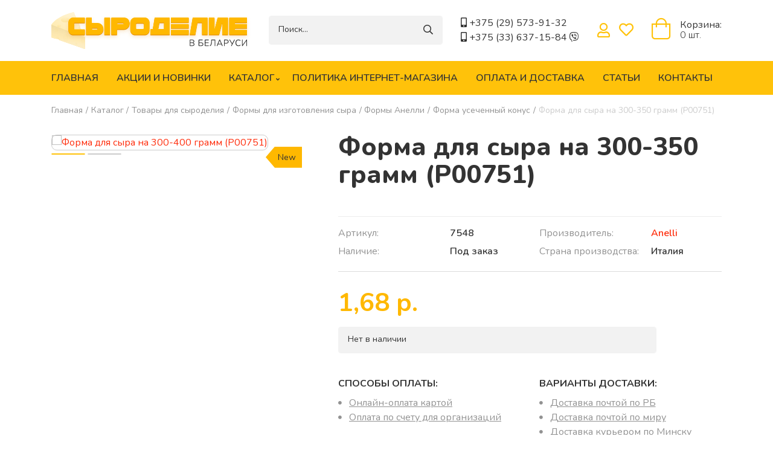

--- FILE ---
content_type: text/html; charset=UTF-8
request_url: https://sirodelie.by/catalog/tovary-dlya-syrodeliya/formy-dlya-izgotovleniya-syra/formy-anelli/forma-usechennyy-konus/forma-dlya-syra-na-300-350
body_size: 13153
content:
<!DOCTYPE html>
<html lang="ru" dir="ltr" prefix="og: https://ogp.me/ns#">
<head>
  <meta charset="utf-8" />
<noscript><style>form.antibot * :not(.antibot-message) { display: none !important; }</style>
</noscript><script async src="https://www.googletagmanager.com/gtag/js?id=UA-114735845-1"></script>
<script>window.dataLayer = window.dataLayer || [];function gtag(){dataLayer.push(arguments)};gtag("js", new Date());gtag("set", "developer_id.dMDhkMT", true);gtag("config", "UA-114735845-1", {"groups":"default","anonymize_ip":true,"page_placeholder":"PLACEHOLDER_page_path"});</script>
<link rel="canonical" href="https://sirodelie.by/catalog/tovary-dlya-syrodeliya/formy-dlya-izgotovleniya-syra/formy-anelli/forma-usechennyy-konus/forma-dlya-syra-na-300-350" />
<meta property="og:site_name" content="Магазин &quot;Сыроделие в Беларуси&quot;" />
<meta property="og:url" content="https://sirodelie.by/catalog/tovary-dlya-syrodeliya/formy-dlya-izgotovleniya-syra/formy-anelli/forma-usechennyy-konus/forma-dlya-syra-na-300-350" />
<meta property="og:title" content="Форма для сыра на 300-350 грамм (Р00751)" />
<meta property="og:image" content="https://sirodelie.by/themes/custom/shopsbptheme/logo.png" />
<meta property="og:image:url" content="https://sirodelie.by/themes/custom/shopsbptheme/logo.png" />
<meta property="og:image:secure_url" content="https://sirodelie.by/themes/custom/shopsbptheme/logo.png" />
<meta name="MobileOptimized" content="width" />
<meta name="HandheldFriendly" content="true" />
<meta name="viewport" content="width=device-width, initial-scale=1.0" />
<link rel="stylesheet" href="https://fonts.googleapis.com/css?family=Nunito:300,200,200italic,300italic,600,600italic,700,700italic,800,800italic,900,900italic,italic,regular&amp;subset=cyrillic" media="all" />
<link rel="icon" href="/themes/custom/allsbpr5/favicon.ico" type="image/vnd.microsoft.icon" />

    <title>Форма для сыра на 300-350 грамм (Р00751) | Магазин &quot;Сыроделие в Беларуси&quot;</title>
    <link rel="stylesheet" media="all" href="/modules/contrib/commerce/modules/cart/css/commerce_cart.layout.css?ryfx40" />
<link rel="stylesheet" media="all" href="/core/assets/vendor/jquery.ui/themes/base/core.css?ryfx40" />
<link rel="stylesheet" media="all" href="/core/assets/vendor/jquery.ui/themes/base/autocomplete.css?ryfx40" />
<link rel="stylesheet" media="all" href="/core/assets/vendor/jquery.ui/themes/base/menu.css?ryfx40" />
<link rel="stylesheet" media="all" href="/core/assets/vendor/jquery.ui/themes/base/controlgroup.css?ryfx40" />
<link rel="stylesheet" media="all" href="/core/assets/vendor/jquery.ui/themes/base/checkboxradio.css?ryfx40" />
<link rel="stylesheet" media="all" href="/core/assets/vendor/jquery.ui/themes/base/resizable.css?ryfx40" />
<link rel="stylesheet" media="all" href="/core/assets/vendor/jquery.ui/themes/base/button.css?ryfx40" />
<link rel="stylesheet" media="all" href="/core/assets/vendor/jquery.ui/themes/base/dialog.css?ryfx40" />
<link rel="stylesheet" media="all" href="/core/modules/system/css/components/ajax-progress.module.css?ryfx40" />
<link rel="stylesheet" media="all" href="/core/modules/system/css/components/align.module.css?ryfx40" />
<link rel="stylesheet" media="all" href="/core/modules/system/css/components/autocomplete-loading.module.css?ryfx40" />
<link rel="stylesheet" media="all" href="/core/modules/system/css/components/fieldgroup.module.css?ryfx40" />
<link rel="stylesheet" media="all" href="/core/modules/system/css/components/container-inline.module.css?ryfx40" />
<link rel="stylesheet" media="all" href="/core/modules/system/css/components/clearfix.module.css?ryfx40" />
<link rel="stylesheet" media="all" href="/core/modules/system/css/components/details.module.css?ryfx40" />
<link rel="stylesheet" media="all" href="/core/modules/system/css/components/hidden.module.css?ryfx40" />
<link rel="stylesheet" media="all" href="/core/modules/system/css/components/item-list.module.css?ryfx40" />
<link rel="stylesheet" media="all" href="/core/modules/system/css/components/js.module.css?ryfx40" />
<link rel="stylesheet" media="all" href="/core/modules/system/css/components/nowrap.module.css?ryfx40" />
<link rel="stylesheet" media="all" href="/core/modules/system/css/components/position-container.module.css?ryfx40" />
<link rel="stylesheet" media="all" href="/core/modules/system/css/components/progress.module.css?ryfx40" />
<link rel="stylesheet" media="all" href="/core/modules/system/css/components/reset-appearance.module.css?ryfx40" />
<link rel="stylesheet" media="all" href="/core/modules/system/css/components/resize.module.css?ryfx40" />
<link rel="stylesheet" media="all" href="/core/modules/system/css/components/sticky-header.module.css?ryfx40" />
<link rel="stylesheet" media="all" href="/core/modules/system/css/components/system-status-counter.css?ryfx40" />
<link rel="stylesheet" media="all" href="/core/modules/system/css/components/system-status-report-counters.css?ryfx40" />
<link rel="stylesheet" media="all" href="/core/modules/system/css/components/system-status-report-general-info.css?ryfx40" />
<link rel="stylesheet" media="all" href="/core/modules/system/css/components/tabledrag.module.css?ryfx40" />
<link rel="stylesheet" media="all" href="/core/modules/system/css/components/tablesort.module.css?ryfx40" />
<link rel="stylesheet" media="all" href="/core/modules/system/css/components/tree-child.module.css?ryfx40" />
<link rel="stylesheet" media="all" href="/core/modules/views/css/views.module.css?ryfx40" />
<link rel="stylesheet" media="all" href="/core/assets/vendor/jquery.ui/themes/base/theme.css?ryfx40" />
<link rel="stylesheet" media="all" href="/libraries/mmenu/dist/mmenu.css?ryfx40" />
<link rel="stylesheet" media="all" href="/modules/contrib/responsive_menu/css/responsive_menu.css?ryfx40" />
<link rel="stylesheet" media="all" href="/libraries/fontawesome/css/all.min.css?ryfx40" />
<link rel="stylesheet" media="all" href="/libraries/fontawesome/css/v4-shims.min.css?ryfx40" />
<link rel="stylesheet" media="all" href="/modules/contrib/collapsiblock/css/collapsiblock.css?ryfx40" />
<link rel="stylesheet" media="all" href="/modules/contrib/elf/css/styles.css?ryfx40" />
<link rel="stylesheet" media="all" href="/modules/contrib/gutenberg/vendor/gutenberg/block-library/style.css?ryfx40" />
<link rel="stylesheet" media="all" href="/modules/contrib/gutenberg/vendor/gutenberg/block-library/theme.css?ryfx40" />
<link rel="stylesheet" media="all" href="/modules/contrib/gutenberg/css/block-library.css?ryfx40" id="drupal-blocks" />
<link rel="stylesheet" media="all" href="/libraries/colorbox/example3/colorbox.css?ryfx40" />
<link rel="stylesheet" media="all" href="/modules/contrib/commerce/modules/cart/css/commerce_cart.theme.css?ryfx40" />
<link rel="stylesheet" media="all" href="/modules/contrib/flag/css/flag-link-ajax.css?ryfx40" />
<link rel="stylesheet" media="all" href="/themes/custom/allsbpr5/assets/css/allsbpr5.style.css?ryfx40" />

      
                <!-- Yandex.Metrika counter -->
        <script type="text/javascript" >
          (function(m,e,t,r,i,k,a){m[i]=m[i]||function(){(m[i].a=m[i].a||[]).push(arguments)};
            m[i].l=1*new Date();
            for (var j = 0; j < document.scripts.length; j++) {if (document.scripts[j].src === r) { return; }}
            k=e.createElement(t),a=e.getElementsByTagName(t)[0],k.async=1,k.src=r,a.parentNode.insertBefore(k,a)})
          (window, document, "script", "https://mc.yandex.ru/metrika/tag.js", "ym");

          ym(93539108, "init", {
            clickmap:true,
            trackLinks:true,
            accurateTrackBounce:true,
            webvisor:true
          });
        </script>
        <noscript><div><img src="https://mc.yandex.ru/watch/93539108" style="position:absolute; left:-9999px;" alt="" /></div></noscript>
        <!-- /Yandex.Metrika counter -->
        </head>
<body class="fontyourface path-catalog-tovary-dlya-syrodeliya-formy-dlya-izgotovleniya-syra-formy-anelli-forma-usechennyy-konus-forma-dlya-syra-na-300-350 path-product">

  <div class="dialog-off-canvas-main-canvas" data-off-canvas-main-canvas>
    <div class="page">
    <header class="page__header">
        <div class="container">
            <div class="flex-row header-top">
                <div class="logo">
                    <a class="header-logo" href="https://sirodelie.by/">
                        <img alt="Магазин &quot;Сыроделие в Беларуси&quot;"
                             title="Магазин &quot;Сыроделие в Беларуси&quot;"
                             src="/themes/custom/allsbpr5/logo.svg"/>
                    </a>
                </div>
                                      
  <div class="views-exposed-form needs-validation block block--raskrytayaformacatalogpage-2" data-drupal-selector="views-exposed-form-catalog-page-2">

  
    

      <div class="block-content">
<form action="/search" method="get" id="views-exposed-form-catalog-page-2" accept-charset="UTF-8" class="form">
  <div class="js-form-item form-item js-form-type-textfield form-item-search js-form-item-search form-no-label form-group">
  
  
  
  
  
<input placeholder="Поиск..." data-drupal-selector="edit-search" data-msg-maxlength="This field field has a maximum length of 128." type="text" id="edit-search" name="search" value="" size="30" maxlength="128" class="form-textfield form-control">


  
  
  
  
  </div>
<div data-drupal-selector="edit-actions" class="form-actions js-form-wrapper form-wrapper" id="edit-actions">
<button class="btn btn-primary button js-form-submit form-submit" data-drupal-selector="edit-submit-catalog" type="submit" id="edit-submit-catalog" value="Apply">Apply</button>

</div>


</form>
</div>
  
  </div>

  <div class="block--type-basic block block--basic block--telefonyshapka">

  
    

      <div class="block-content">

                        <div class="basic__body"><i class="fas fa-mobile-alt"></i> <a href="tel:+375295739132" class="elf-external elf-icon" rel="nofollow">+375 (29) 573-91-32</a><br /><i class="fas fa-mobile-alt"></i> <a href="tel:+375336371584" class="elf-external elf-icon" rel="nofollow">+375 (33) 637-15-84 </a> 
<a class="d-none d-md-block phones viber" title="Viber" href="viber://chat?number=+375336371584"><i class="fab fa-viber"></i></a>
<a class="d-xs-block d-md-none phones viber" title="Viber" href="viber://add?number=375336371584"><i class="fab fa-viber"></i></a></div>
            </div>
  
  </div>

  <div class="block block--menyuuchyotnoyzapisipolzovatelya-2">

  <div id="collapsiblock-wrapper-menyuuchyotnoyzapisipolzovatelya_2" class="collapsiblock" data-collapsiblock-action="4">
            <div class="block-title" ><strong>user</strong></div>
        </div>

      <div class="block-content">
  


  <ul class="nav navbar-nav">
                          
                                  
        <li class="nav-item">
                      <a href="/cart" class="nav-link" data-drupal-link-system-path="cart">Моя корзина</a>
                  </li>
                      
                                  
        <li class="nav-item">
                      <a href="/bookmarks" class="nav-link" data-drupal-link-system-path="bookmarks">Мои закладки</a>
                  </li>
                      
                
        <li class="nav-item">
                      <a href="/user/login" class="nav-link" data-drupal-link-system-path="user/login">Войти</a>
                  </li>
            </ul>

</div>
  
  </div>

  <div class="block--type-basic block block--basic block--bookmarks">

  
    

      <div class="block-content">

                        <div class="basic__body"><a href="/bookmarks"><i class="far fa-heart"></i></a></div>
            </div>
  
  </div>

  <div class="block block--allsbpr5-korzina">

  
    

      <div class="block-content"><div class="cart--cart-block">
  <div class="cart-block--summary">
    <a class="cart-block--link__expand" href="/cart">
      <span class="cart-block--summary__icon"><i class="fal fa-shopping-bag"></i></span>
      <span class="cart-block--summary__count">Корзина:<br><span>0 шт.</span></span>
    </a>
  </div>
  </div>
</div>
  
  </div>


                            </div>
        </div>

        <div class="navbar-branding header-sticky slideInDown animated">
            <div class="container">
                                      
  <div class="block block--allsbpr5-main-menu">

  
    

      <div class="block-content">              <ul class="nav">
                    <li class="nav-item">
                <a href="/" class="nav-link" data-drupal-link-system-path="&lt;front&gt;">Главная</a>
              </li>
                <li class="nav-item">
                <a href="/promotions" class="nav-link" data-drupal-link-system-path="promotions">Акции и новинки</a>
              </li>
                <li class="nav-item menu-item--expanded">
                <a href="/catalog" class="nomobile nav-link" data-drupal-link-system-path="catalog">Каталог</a>
                                <ul class="menu">
                    <li class="nav-item menu-item--collapsed">
                <a href="/catalog/tovary-dlya-syrodeliya" class="nav-link" data-drupal-link-system-path="taxonomy/term/205">Товары для сыроделия</a>
              </li>
                <li class="nav-item">
                <a href="/catalog/napolniteli-dlya-syra" class="nav-link" data-drupal-link-system-path="taxonomy/term/288">Наполнители для сыра</a>
              </li>
                <li class="nav-item">
                <a href="/catalog/fruktovye-napolniteli-dlya" class="nav-link" data-drupal-link-system-path="taxonomy/term/36">Фруктовые наполнители для сыра</a>
              </li>
                <li class="nav-item">
                <a href="/catalog/tovary-dlya-kolbas" class="nav-link" data-drupal-link-system-path="taxonomy/term/114">Товары для колбас</a>
              </li>
                <li class="nav-item">
                <a href="/catalog/kompleksnye-dobavki-dlya" class="nav-link" data-drupal-link-system-path="taxonomy/term/289">Комплексные добавки для колбас</a>
              </li>
                <li class="nav-item">
                <a href="/catalog/napolniteli-dlya-konditerskikh" class="nav-link" data-drupal-link-system-path="taxonomy/term/303">Наполнители для кондитерских изделий</a>
              </li>
                <li class="nav-item">
                <a href="/catalog/specii" class="nav-link" data-drupal-link-system-path="taxonomy/term/79">Специи</a>
              </li>
                <li class="nav-item">
                <a href="/catalog/upakovka" class="nav-link" data-drupal-link-system-path="taxonomy/term/37">Упаковка</a>
              </li>
                <li class="nav-item menu-item--collapsed">
                <a href="/catalog/dlya-doma-sada-i-ogoroda" class="nav-link" data-drupal-link-system-path="taxonomy/term/105">Для дома сада и огорода</a>
              </li>
                <li class="nav-item">
                <a href="/catalog/koncentraty-sokov" class="nav-link" data-drupal-link-system-path="taxonomy/term/306">Концентраты соков</a>
              </li>
                <li class="nav-item">
                <a href="/catalog/chereva-svinaya-naturalnye" class="nav-link" data-drupal-link-system-path="taxonomy/term/307">Черева свиная натуральные калибр 32-34</a>
              </li>
                <li class="nav-item">
                <a href="/catalog/chereva-baranya-naturalnye" class="nav-link" data-drupal-link-system-path="taxonomy/term/308">Черева баранья натуральные для колбас</a>
              </li>
                <li class="nav-item menu-item--collapsed">
                <a href="/catalog/formy-bumazhnye-dlya-vypechki" class="nav-link" data-drupal-link-system-path="taxonomy/term/255">Формы бумажные для выпечки</a>
              </li>
                <li class="nav-item menu-item--collapsed">
                <a href="/catalog/bakterii-biolatik-biolatic" class="nav-link" data-drupal-link-system-path="taxonomy/term/206">Бактерии Биолатик Biolatic</a>
              </li>
        </ul>
  
              </li>
                <li class="nav-item">
                <a href="/o-magazine" class="nav-link" data-drupal-link-system-path="node/1">Политика интернет-магазина</a>
              </li>
                <li class="nav-item">
                <a href="/oplata-i-dostavka" class="nav-link" data-drupal-link-system-path="node/2">Оплата и доставка</a>
              </li>
                <li class="nav-item">
                <a href="/blog" class="nav-link" data-drupal-link-system-path="blog">Статьи</a>
              </li>
                <li class="nav-item">
                <a href="/contact" class="nav-link" data-drupal-link-system-path="webform/contact">Контакты</a>
              </li>
        </ul>
  

</div>
  
  </div>
<div data-drupal-messages-fallback class="hidden"></div>

  <div class="responsive-menu-toggle-wrapper responsive-menu-toggle block block--allsbpr5-responsivemenumobileicon">

  
    

      <div class="block-content"><a id="toggle-icon" class="toggle responsive-menu-toggle-icon" title="Menu" href="#off-canvas">
  <span class="icon"></span><span class="label">Меню</span>
</a></div>
  
  </div>

  <div class="block--type-basic block block--basic block--search">

  
    

      <div class="block-content">

                        <div class="basic__body"><a href="/search"><i class="far fa-search"></i></a></div>
            </div>
  
  </div>

  <div class="block block--menyuuchyotnoyzapisipolzovatelya">

  <div id="collapsiblock-wrapper-menyuuchyotnoyzapisipolzovatelya" class="collapsiblock" data-collapsiblock-action="4">
            <div class="block-title" ><strong>user</strong></div>
        </div>

      <div class="block-content">
  


  <ul class="nav navbar-nav">
                          
                                  
        <li class="nav-item">
                      <a href="/cart" class="nav-link" data-drupal-link-system-path="cart">Моя корзина</a>
                  </li>
                      
                                  
        <li class="nav-item">
                      <a href="/bookmarks" class="nav-link" data-drupal-link-system-path="bookmarks">Мои закладки</a>
                  </li>
                      
                
        <li class="nav-item">
                      <a href="/user/login" class="nav-link" data-drupal-link-system-path="user/login">Войти</a>
                  </li>
            </ul>

</div>
  
  </div>


                            </div>
        </div>
    </header>


    <section id="main" class="main main-bg container main-product">
        <div class="row rownowrap">

            <main class="main-content col">
                                    <div class="page__content page-product">
                          
  <div class="block block--strokanavigacii">

  
    

      <div class="block-content">  <nav aria-label="breadcrumb" class="">
    <ol class="breadcrumb">
              <li class="breadcrumb-item ">
                      <a href="/">Главная</a>
                  </li>
              <li class="breadcrumb-item ">
                      <a href="/catalog">Каталог</a>
                  </li>
              <li class="breadcrumb-item ">
                      <a href="/catalog/tovary-dlya-syrodeliya">Товары для сыроделия</a>
                  </li>
              <li class="breadcrumb-item ">
                      <a href="/catalog/tovary-dlya-syrodeliya/formy-dlya-izgotovleniya-syra">Формы для изготовления сыра</a>
                  </li>
              <li class="breadcrumb-item ">
                      <a href="/catalog/tovary-dlya-syrodeliya/formy-dlya-izgotovleniya-syra/formy-anelli">Формы  Анелли</a>
                  </li>
              <li class="breadcrumb-item ">
                      <a href="/catalog/tovary-dlya-syrodeliya/formy-dlya-izgotovleniya-syra/formy-anelli/forma-usechennyy-konus">Форма усеченный конус</a>
                  </li>
              <li class="breadcrumb-item active">
                      Форма для сыра на 300-350 грамм (Р00751)
                  </li>
          </ol>
  </nav>
</div>
  
  </div>


  
    

      <article>
    <div class="product-page">
        <div class="row">
            <div class="col-12 col-md-5 col">
                <div class="product-foto">
                    

<div class="field-slideshow field-slideshow-field-slideshow-id">
  <div class="field-slideshow-wrapper">

    
    <div id="field-slideshow-id" class="field-slideshow-items">
              <div class="field-slideshow-item">
          <a href="https://sirodelie.by/sites/default/files/product/2023-02/%D0%A000751%201.JPEG" class="colorbox" data-colorbox-gallery="gallery-field-slideshow-id">  
<img loading="lazy" src="/sites/default/files/styles/product/public/product/2023-02/%D0%A000751%201.JPEG?itok=6xIk-jxu" width="540" height="540" alt="Форма для сыра на 300-400 грамм (Р00751)" title="Форма для сыра на 300-400 грамм (Р00751)" class="img-fluid">


</a>
        </div>
              <div class="field-slideshow-item">
          <a href="https://sirodelie.by/sites/default/files/product/2023-02/%D0%A000751%202.JPEG" class="colorbox" data-colorbox-gallery="gallery-field-slideshow-id">  
<img loading="lazy" src="/sites/default/files/styles/product/public/product/2023-02/%D0%A000751%202.JPEG?itok=cjgQXTUD" width="540" height="540" alt="Форма для сыра на 300-400 грамм (Р00751)" title="Форма для сыра на 300-400 грамм (Р00751)" class="img-fluid">


</a>
        </div>
          </div>

          <div class="cycle-pager-after cycle-pager-field-slideshow-id">
<img src="/sites/default/files/styles/thumbnail/public/product/2023-02/%D0%A000751%201.JPEG?itok=aKWPiwK1" width="100" height="100" alt="" loading="lazy" class="img-fluid">


<img src="/sites/default/files/styles/thumbnail/public/product/2023-02/%D0%A000751%202.JPEG?itok=ZckNCwi8" width="100" height="100" alt="" loading="lazy" class="img-fluid">

</div>
    
    
  </div>
</div>

                    <div class="nwhit">
                        

                        <div class="product--variation-field--variation_field_novinka__1171 default__field-novinka">New</div>
            
                        <div class="product--variation-field--variation_field_khit__1171"></div>

                    </div>
                    <div class="product--variation-field--variation_field_akcii__1171"></div>

                </div>
            </div>
            <div class="col-12 col-md-7 col">
                <div class="product-title">
                    <h1>Форма для сыра на 300-350 грамм (Р00751)</h1>
                    
                </div>
                <div class="product-funkcii">
                    <div class="row">
                        <div class="col-12 col-xl-6 col">
                            

    <div class="product--variation-field--variation_sku__1171 default__sku d-flex fielddiv">
        <div class="field__label font-weight-bold">Артикул</div>
                                    <div class="field__item">7548</div>
                            </div>

                            

    <div class="product--variation-field--variation_field_nalichie__1171 default__field-nalichie d-flex fielddiv">
        <div class="field__label font-weight-bold">Наличие</div>
                                    <div class="field__item">Под заказ</div>
                            </div>

                            
                        </div>
                        <div class="col-12 col-xl-6 col">
                            

    <div class="default__field-proizvoditel d-flex fielddiv">
        <div class="field__label font-weight-bold">Производитель</div>
                                    <div class="field__item"><a href="/brand/anelli" hreflang="ru">Anelli</a></div>
                            </div>

                            

    <div class="default__field-strana-proizvodstva d-flex fielddiv">
        <div class="field__label font-weight-bold">Страна производства</div>
                                    <div class="field__item">Италия </div>
                            </div>

                            
                        </div>
                    </div>
                </div>
                <div class="product-pricecart">
                    <div class="product-price">
                        

                        <div class="product--variation-field--variation_price__1171 default__price"><div class="price">
                <div class="final-price">1,68 р.</div>
</div>
</div>
            
                                            </div>
                    

            <div class="default__variations">
                            <div class="field__item"><div id="commerce-product-add-to-cart-form">
<form class="commerce-order-item-add-to-cart-form-commerce-product-1171 commerce-order-item-add-to-cart-form needs-validation form" data-drupal-selector="commerce-order-item-add-to-cart-form-commerce-product-1171" action="/catalog/tovary-dlya-syrodeliya/formy-dlya-izgotovleniya-syra/formy-anelli/forma-usechennyy-konus/forma-dlya-syra-na-300-350" method="post" id="commerce-order-item-add-to-cart-form-commerce-product-1171" accept-charset="UTF-8">
  <div class="field--type-entity-reference field--name-purchased-entity field--widget-commerce-product-variation-attributes js-form-wrapper form-wrapper" data-drupal-selector="edit-purchased-entity-wrapper" id="edit-purchased-entity-wrapper">      <div class="attribute-widgets js-form-wrapper form-wrapper" data-drupal-selector="edit-purchased-entity-0-attributes" id="edit-purchased-entity-0-attributes"></div>

  </div>
<div class="js-form-item form-item js-form-type-textfield form-item-outofstock js-form-item-outofstock form-no-label form-disabled disabled form-group">
  
  
  
  
  
<input data-drupal-selector="edit-outofstock" disabled="disabled" data-msg-maxlength="This field field has a maximum length of 128." type="text" id="edit-outofstock" name="outofstock" value="Нет в наличии" size="60" maxlength="128" class="form-textfield form-control">


  
  
  
  
  </div>

<input autocomplete="off" data-drupal-selector="form-firkoqo4akkupeck3h0-jswvszr-i1wmc8kkaibaysi" type="hidden" name="form_build_id" value="form-firkOQo4AKKUPecK3H0-jSwvsZR_I1wMc8kkAibaySI" class="form-control">

<input data-drupal-selector="edit-commerce-order-item-add-to-cart-form-commerce-product-1171" type="hidden" name="form_id" value="commerce_order_item_add_to_cart_form_commerce_product_1171" class="form-control">

</form>
</div></div>
                    </div>
    
                </div>
                <div class="product-dost">
                    <div class="row">
                        <div class="col-12 col-xl-6 col">
                            <h3>Способы оплаты:</h3>
                            <ul>
                                <li><a href="/oplata-i-dostavka">Онлайн-оплата картой</a></li>
                                <li><a href="/oplata-i-dostavka">Оплата по счету для организаций</a></li>
                            </ul>
                        </div>
                        <div class="col-12 col-xl-6 col">
                            <h3>Варианты доставки:</h3>
                            <ul>
                                <li><a href="/oplata-i-dostavka">Доставка почтой по РБ</a></li>
                                <li><a href="/oplata-i-dostavka">Доставка почтой по миру</a></li>
                                <li><a href="/oplata-i-dostavka">Доставка курьером по Минску</a></li>
                                <li><a href="/oplata-i-dostavka">Самовывоз со склада в Минске</a></li>
                            </ul>
                        </div>
                    </div>
                </div>
            </div>
        </div>
        <div class="product-body">
            <h3 class="title">Описание</h3>
            

                        <div class="default__body"><p>  ↵</p>

<table width="289"><tbody><tr><td colspan="2">
	<p>Наружный размер формы:</p>
	</td>
</tr><tr><td>
	<p>Диаметр</p>
	</td>
	<td>
	<p align="center">98 мм</p>
	</td>
</tr><tr><td>
	<p>Высота</p>
	</td>
	<td>
	<p align="center">87 мм</p>
	</td>
</tr><tr><td colspan="2">
	<p>Внутренний размер :</p>
	</td>
</tr><tr><td>
	<p>Диаметр</p>
	</td>
	<td>
	<p align="center">90 мм</p>
	</td>
</tr><tr><td>
	<p>Высота</p>
	</td>
	<td>
	<p align="center">85 мм</p>
	</td>
</tr><tr><td>
	<p>Нижний диаметр</p>
	</td>
	<td>
	<p align="center">75 мм</p>
	</td>
</tr><tr><td>
	<p>Состояние форм</p>
	</td>
	<td>
	<p align="center">Новые</p>
	</td>
</tr><tr><td>
	<p>Выход сыра</p>
	</td>
	<td>
	<p align="center">0,3-0,35 кг</p>
	</td>
</tr><tr><td>
	<p>Ограничение прессования сыра</p>
	</td>
	<td>
	<p align="center">Есть</p>
	</td>
</tr><tr><td>
	<p>Рисунок на форме</p>
	</td>
	<td>
	<p align="center">Есть</p>
	</td>
</tr><tr><td>
	<p>Крышка</p>
	</td>
	<td>
	<p align="center">Нет</p>
	</td>
</tr><tr><td>
	<p>Материал</p>
	</td>
	<td>
	<p align="center">ПЭ</p>
	</td>
</tr></tbody></table></div>
            
        </div>
    </div>
    <div class="product-sop">
                            <div class="views-element-container"><div class="view view-bookmarks view-id-bookmarks view-display-id-block_1 js-view-dom-id-7ce77a0574b81757187d7344cff18e9f84896e4597a801d532ea5fc19e4bb2af">
    
    
    

    
    
    

        

    
    

    
    
</div>
</div>

            </div>
</article>
  


                    </div>
                            </main>
        </div>
    </section>

    <footer>
                    <div class="footer page__footer">
                <div class="container">
                    <div class="row">
                          
  <div class="block--type-basic block block--basic block--syrodelievbelarusi">

  
    

      <div class="block-content">

                        <div class="basic__body"><h4>Сыроделие в Беларуси</h4>

<p>Закваски для йогуртов,кефира,сыра,сметаны,мацони,Товары для домашнего и профессионального сыроделия.Большой выбор форм для изготовления сыра,различные закваски,различные сычужные ферменты.</p>

<h5> </h5>
</div>
            </div>
  
  </div>

  <div class="block--type-basic block block--basic block--kontakty">

  
            <div class="block-title" ><strong>Контакты</strong></div>
        

      <div class="block-content">

                        <div class="basic__body"><p><i class="fal fa-map-marker-alt"></i> 220090, г.Минск, ул. Широкая 4к2, пом. 5</p>

<p><i class="fal fa-envelope"></i> <a href="mailto:sirodelieby@yandex.by" class="elf-mailto elf-icon">sirodelieby@yandex.by</a></p>

<p><a href="https://www.instagram.com/sirodelie_v_belarusi/" class="elf-external elf-icon" rel="nofollow"><i class="fab fa-instagram"></i> Наш инстаграм</a></p>

<p><i class="fal fa-phone-alt"></i> <a href="tel:+375295739132" class="elf-external elf-icon" rel="nofollow">+375 (29) 573-91-32</a> - МТС<br /><i class="fal fa-phone-alt"></i> <a href="tel:+375336371584" class="elf-external elf-icon" rel="nofollow">+375 (33) 637-15-84</a> - Viber<br /><i class="fal fa-phone-alt"></i> <a href="tel:+375447739727" class="elf-external elf-icon" rel="nofollow">+375 (44) 773-97-27</a> - A1 (оптовая торговля)</p>

<p><i class="fal fa-clock"></i> Пн-Пт 9:00-17:30 (13.00-13.30 обед)</p>
</div>
            </div>
  
  </div>

  <div class="block block--osnovnayanavigaciya-2">

  
            <div class="block-title" ><strong>Информация</strong></div>
        

      <div class="block-content">              <ul class="nav">
                    <li class="nav-item">
                <a href="/" class="nav-link" data-drupal-link-system-path="&lt;front&gt;">Главная</a>
              </li>
                <li class="nav-item">
                <a href="/promotions" class="nav-link" data-drupal-link-system-path="promotions">Акции и новинки</a>
              </li>
                <li class="nav-item menu-item--collapsed">
                <a href="/catalog" class="nomobile nav-link" data-drupal-link-system-path="catalog">Каталог</a>
              </li>
                <li class="nav-item">
                <a href="/o-magazine" class="nav-link" data-drupal-link-system-path="node/1">Политика интернет-магазина</a>
              </li>
                <li class="nav-item">
                <a href="/oplata-i-dostavka" class="nav-link" data-drupal-link-system-path="node/2">Оплата и доставка</a>
              </li>
                <li class="nav-item">
                <a href="/blog" class="nav-link" data-drupal-link-system-path="blog">Статьи</a>
              </li>
                <li class="nav-item">
                <a href="/contact" class="nav-link" data-drupal-link-system-path="webform/contact">Контакты</a>
              </li>
        </ul>
  

</div>
  
  </div>

  <div class="block block--osnovnayanavigaciya">

  
            <div class="block-title" ><strong>Каталог</strong></div>
        

      <div class="block-content">              <ul class="nav">
                    <li class="nav-item menu-item--collapsed">
                <a href="/catalog/tovary-dlya-syrodeliya" class="nav-link" data-drupal-link-system-path="taxonomy/term/205">Товары для сыроделия</a>
              </li>
                <li class="nav-item">
                <a href="/catalog/napolniteli-dlya-syra" class="nav-link" data-drupal-link-system-path="taxonomy/term/288">Наполнители для сыра</a>
              </li>
                <li class="nav-item">
                <a href="/catalog/fruktovye-napolniteli-dlya" class="nav-link" data-drupal-link-system-path="taxonomy/term/36">Фруктовые наполнители для сыра</a>
              </li>
                <li class="nav-item">
                <a href="/catalog/tovary-dlya-kolbas" class="nav-link" data-drupal-link-system-path="taxonomy/term/114">Товары для колбас</a>
              </li>
                <li class="nav-item">
                <a href="/catalog/kompleksnye-dobavki-dlya" class="nav-link" data-drupal-link-system-path="taxonomy/term/289">Комплексные добавки для колбас</a>
              </li>
                <li class="nav-item">
                <a href="/catalog/napolniteli-dlya-konditerskikh" class="nav-link" data-drupal-link-system-path="taxonomy/term/303">Наполнители для кондитерских изделий</a>
              </li>
                <li class="nav-item">
                <a href="/catalog/specii" class="nav-link" data-drupal-link-system-path="taxonomy/term/79">Специи</a>
              </li>
                <li class="nav-item">
                <a href="/catalog/upakovka" class="nav-link" data-drupal-link-system-path="taxonomy/term/37">Упаковка</a>
              </li>
                <li class="nav-item menu-item--collapsed">
                <a href="/catalog/dlya-doma-sada-i-ogoroda" class="nav-link" data-drupal-link-system-path="taxonomy/term/105">Для дома сада и огорода</a>
              </li>
                <li class="nav-item">
                <a href="/catalog/koncentraty-sokov" class="nav-link" data-drupal-link-system-path="taxonomy/term/306">Концентраты соков</a>
              </li>
                <li class="nav-item">
                <a href="/catalog/chereva-svinaya-naturalnye" class="nav-link" data-drupal-link-system-path="taxonomy/term/307">Черева свиная натуральные калибр 32-34</a>
              </li>
                <li class="nav-item">
                <a href="/catalog/chereva-baranya-naturalnye" class="nav-link" data-drupal-link-system-path="taxonomy/term/308">Черева баранья натуральные для колбас</a>
              </li>
                <li class="nav-item menu-item--collapsed">
                <a href="/catalog/formy-bumazhnye-dlya-vypechki" class="nav-link" data-drupal-link-system-path="taxonomy/term/255">Формы бумажные для выпечки</a>
              </li>
                <li class="nav-item menu-item--collapsed">
                <a href="/catalog/bakterii-biolatik-biolatic" class="nav-link" data-drupal-link-system-path="taxonomy/term/206">Бактерии Биолатик Biolatic</a>
              </li>
        </ul>
  

</div>
  
  </div>


                    </div>
                </div>
            </div>
                            <div class="footer-tw">
                <div class="container">
                      
  <div class="block--type-basic block block--basic block--allsbpr5-kopirayt">

  
    

      <div class="block-content">

                        <div class="basic__body"><div class="row">
<div class="col">
<img alt="Принимаем к оплате" title="Принимаем к оплате" src="/themes/custom/allsbpr5/bePaid.svg" /></div>
<div class="col">
© 2022 Sirodelie.by. Все права защищены. Разработка и поддержка сайта: <a href="https://sbp.by" class="elf-external elf-icon" rel="nofollow">sbp.by</a>
</div>
</div></div>
            </div>
  
  </div>


                </div>
            </div>
            </footer>
</div>



  </div>

<div class="off-canvas-wrapper"><div id="off-canvas">
              <ul>
              <li class="menu-item--taxonomy-menumenu-linkcatalog-mob205 menu-name--catalog">
        <a href="/catalog/tovary-dlya-syrodeliya" data-drupal-link-system-path="taxonomy/term/205">Товары для сыроделия</a>
                                <ul>
              <li class="menu-item--taxonomy-menumenu-linkcatalog-mob58 menu-name--catalog">
        <a href="/catalog/tovary-dlya-syrodeliya/fermenty-dlya-izgotovleniya" data-drupal-link-system-path="taxonomy/term/58">Ферменты для изготовления сыра</a>
                                <ul>
              <li class="menu-item--taxonomy-menumenu-linkcatalog-mob263 menu-name--catalog">
        <a href="/catalog/tovary-dlya-syrodeliya/fermenty-dlya-izgotovleniya/fermenty-v-paste" data-drupal-link-system-path="taxonomy/term/263">Ферменты в пасте</a>
              </li>
          <li class="menu-item--taxonomy-menumenu-linkcatalog-mob66 menu-name--catalog">
        <a href="/catalog/tovary-dlya-syrodeliya/fermenty-dlya-izgotovleniya/zhidkie-fermenty" data-drupal-link-system-path="taxonomy/term/66">Жидкие ферменты</a>
              </li>
          <li class="menu-item--taxonomy-menumenu-linkcatalog-mob59 menu-name--catalog">
        <a href="/catalog/tovary-dlya-syrodeliya/fermenty-dlya-izgotovleniya/sukhie-fermenty" data-drupal-link-system-path="taxonomy/term/59">Сухие ферменты</a>
              </li>
        </ul>
  
              </li>
          <li class="menu-item--taxonomy-menumenu-linkcatalog-mob61 menu-name--catalog">
        <a href="/catalog/tovary-dlya-syrodeliya/zakvaski-dlya-syra-i-tvoroga" data-drupal-link-system-path="taxonomy/term/61">Закваски для сыра и творога</a>
                                <ul>
              <li class="menu-item--taxonomy-menumenu-linkcatalog-mob110 menu-name--catalog">
        <a href="/catalog/tovary-dlya-syrodeliya/zakvaski-dlya-syra-i-tvoroga/chr-hansen" data-drupal-link-system-path="taxonomy/term/110">Chr. Hansen</a>
                                <ul>
              <li class="menu-item--taxonomy-menumenu-linkcatalog-mob277 menu-name--catalog">
        <a href="/catalog/tovary-dlya-syrodeliya/zakvaski-dlya-syra-i-tvoroga/chr-hansen/chrhansen-smeshannye-zakvaski" data-drupal-link-system-path="taxonomy/term/277">Chr.Hansen  смешанные   закваски</a>
              </li>
          <li class="menu-item--taxonomy-menumenu-linkcatalog-mob276 menu-name--catalog">
        <a href="/catalog/tovary-dlya-syrodeliya/zakvaski-dlya-syra-i-tvoroga/chr-hansen/chrhansen-termofilnye-zakvaski" data-drupal-link-system-path="taxonomy/term/276">Chr.Hansen термофильные закваски</a>
              </li>
          <li class="menu-item--taxonomy-menumenu-linkcatalog-mob275 menu-name--catalog">
        <a href="/catalog/tovary-dlya-syrodeliya/zakvaski-dlya-syra-i-tvoroga/chr-hansen/chrhansen-mezofilnye-zakvaski" data-drupal-link-system-path="taxonomy/term/275">Chr.Hansen мезофильные закваски</a>
              </li>
        </ul>
  
              </li>
          <li class="menu-item--taxonomy-menumenu-linkcatalog-mob111 menu-name--catalog">
        <a href="/catalog/tovary-dlya-syrodeliya/zakvaski-dlya-syra-i-tvoroga/danisco" data-drupal-link-system-path="taxonomy/term/111">Danisco</a>
                                <ul>
              <li class="menu-item--taxonomy-menumenu-linkcatalog-mob113 menu-name--catalog">
        <a href="/catalog/tovary-dlya-syrodeliya/zakvaski-dlya-syra-i-tvoroga/danisco/danisco-smeshannye-zakvaski" data-drupal-link-system-path="taxonomy/term/113">Danisco смешанные закваски</a>
              </li>
          <li class="menu-item--taxonomy-menumenu-linkcatalog-mob160 menu-name--catalog">
        <a href="/catalog/tovary-dlya-syrodeliya/zakvaski-dlya-syra-i-tvoroga/danisco/danisco-termofilnye-zakvaski" data-drupal-link-system-path="taxonomy/term/160">Danisco термофильные закваски</a>
              </li>
          <li class="menu-item--taxonomy-menumenu-linkcatalog-mob112 menu-name--catalog">
        <a href="/catalog/tovary-dlya-syrodeliya/zakvaski-dlya-syra-i-tvoroga/danisco/danisco-mezofilnye-zakvaski" data-drupal-link-system-path="taxonomy/term/112">Danisco мезофильные закваски</a>
              </li>
        </ul>
  
              </li>
          <li class="menu-item--taxonomy-menumenu-linkcatalog-mob62 menu-name--catalog">
        <a href="/catalog/tovary-dlya-syrodeliya/zakvaski-dlya-syra-i-tvoroga/lactofarm-eco" data-drupal-link-system-path="taxonomy/term/62">Lactofarm Eco</a>
                                <ul>
              <li class="menu-item--taxonomy-menumenu-linkcatalog-mob76 menu-name--catalog">
        <a href="/catalog/tovary-dlya-syrodeliya/zakvaski-dlya-syra-i-tvoroga/lactofarm-eco/lactofarm-eco-smeshannye" data-drupal-link-system-path="taxonomy/term/76">Lactofarm Eco смешанные закваски</a>
              </li>
          <li class="menu-item--taxonomy-menumenu-linkcatalog-mob64 menu-name--catalog">
        <a href="/catalog/tovary-dlya-syrodeliya/zakvaski-dlya-syra-i-tvoroga/lactofarm-eco/lactofarm-eco-termofilnye" data-drupal-link-system-path="taxonomy/term/64">Lactofarm Eco термофильные закваски</a>
              </li>
          <li class="menu-item--taxonomy-menumenu-linkcatalog-mob63 menu-name--catalog">
        <a href="/catalog/tovary-dlya-syrodeliya/zakvaski-dlya-syra-i-tvoroga/lactofarm-eco/lactofarm-eco-mezofilnye" data-drupal-link-system-path="taxonomy/term/63">Lactofarm Eco мезофильные закваски</a>
              </li>
        </ul>
  
              </li>
          <li class="menu-item--taxonomy-menumenu-linkcatalog-mob67 menu-name--catalog">
        <a href="/catalog/tovary-dlya-syrodeliya/zakvaski-dlya-syra-i-tvoroga/micromilk" data-drupal-link-system-path="taxonomy/term/67">Мicromilk</a>
                                <ul>
              <li class="menu-item--taxonomy-menumenu-linkcatalog-mob68 menu-name--catalog">
        <a href="/catalog/tovary-dlya-syrodeliya/zakvaski-dlya-syra-i-tvoroga/micromilk/micromilk-smeshannye-zakvaski" data-drupal-link-system-path="taxonomy/term/68">Мicromilk смешанные закваски</a>
              </li>
          <li class="menu-item--taxonomy-menumenu-linkcatalog-mob122 menu-name--catalog">
        <a href="/catalog/tovary-dlya-syrodeliya/zakvaski-dlya-syra-i-tvoroga/micromilk/micromilk-termofilnye-zakvaski" data-drupal-link-system-path="taxonomy/term/122">Мicromilk термофильные закваски</a>
              </li>
          <li class="menu-item--taxonomy-menumenu-linkcatalog-mob125 menu-name--catalog">
        <a href="/catalog/tovary-dlya-syrodeliya/zakvaski-dlya-syra-i-tvoroga/micromilk/micromilk-mezofilnye-zakvaski" data-drupal-link-system-path="taxonomy/term/125">Мicromilk мезофильные закваски</a>
              </li>
        </ul>
  
              </li>
        </ul>
  
              </li>
          <li class="menu-item--taxonomy-menumenu-linkcatalog-mob73 menu-name--catalog">
        <a href="/catalog/tovary-dlya-syrodeliya/zaschitnye-i" data-drupal-link-system-path="taxonomy/term/73">Защитные и ароматообразующие</a>
              </li>
          <li class="menu-item--taxonomy-menumenu-linkcatalog-mob77 menu-name--catalog">
        <a href="/catalog/tovary-dlya-syrodeliya/dlya-kislomolochnykh-produktov" data-drupal-link-system-path="taxonomy/term/77">Для кисломолочных продуктов</a>
                                <ul>
              <li class="menu-item--taxonomy-menumenu-linkcatalog-mob186 menu-name--catalog">
        <a href="/catalog/tovary-dlya-syrodeliya/dlya-kislomolochnykh-produktov/zakvaska-dlya-smetany" data-drupal-link-system-path="taxonomy/term/186">Закваска для сметаны</a>
              </li>
          <li class="menu-item--taxonomy-menumenu-linkcatalog-mob78 menu-name--catalog">
        <a href="/catalog/tovary-dlya-syrodeliya/dlya-kislomolochnykh-produktov/zakvaski-dlya-yogurta" data-drupal-link-system-path="taxonomy/term/78">Закваски для йогурта</a>
              </li>
          <li class="menu-item--taxonomy-menumenu-linkcatalog-mob157 menu-name--catalog">
        <a href="/catalog/tovary-dlya-syrodeliya/dlya-kislomolochnykh-produktov/zakvaski-dlya-tvoroga" data-drupal-link-system-path="taxonomy/term/157">Закваски для творога</a>
              </li>
        </ul>
  
              </li>
          <li class="menu-item--taxonomy-menumenu-linkcatalog-mob70 menu-name--catalog">
        <a href="/catalog/tovary-dlya-syrodeliya/propionovye-bakterii-plesen" data-drupal-link-system-path="taxonomy/term/70">Пропионовые бактерии, плесень для сыра</a>
                                <ul>
              <li class="menu-item--taxonomy-menumenu-linkcatalog-mob80 menu-name--catalog">
        <a href="/catalog/tovary-dlya-syrodeliya/propionovye-bakterii-plesen/propionovokislye-bakterii" data-drupal-link-system-path="taxonomy/term/80">Пропионовокислые бактерии</a>
              </li>
          <li class="menu-item--taxonomy-menumenu-linkcatalog-mob71 menu-name--catalog">
        <a href="/catalog/tovary-dlya-syrodeliya/propionovye-bakterii-plesen/brevibakterii" data-drupal-link-system-path="taxonomy/term/71">Бревибактерии</a>
              </li>
          <li class="menu-item--taxonomy-menumenu-linkcatalog-mob129 menu-name--catalog">
        <a href="/catalog/tovary-dlya-syrodeliya/propionovye-bakterii-plesen/golubaya-plesen" data-drupal-link-system-path="taxonomy/term/129">Голубая плесень</a>
              </li>
          <li class="menu-item--taxonomy-menumenu-linkcatalog-mob117 menu-name--catalog">
        <a href="/catalog/tovary-dlya-syrodeliya/propionovye-bakterii-plesen/belaya-plesen" data-drupal-link-system-path="taxonomy/term/117">Белая плесень</a>
              </li>
        </ul>
  
              </li>
          <li class="menu-item--taxonomy-menumenu-linkcatalog-mob72 menu-name--catalog">
        <a href="/catalog/tovary-dlya-syrodeliya/kalciy-khloristyy-krasitel" data-drupal-link-system-path="taxonomy/term/72">Кальций Хлористый, краситель Аннато</a>
              </li>
          <li class="menu-item--taxonomy-menumenu-linkcatalog-mob65 menu-name--catalog">
        <a href="/catalog/tovary-dlya-syrodeliya/termousadochnye-pakety" data-drupal-link-system-path="taxonomy/term/65">Термоусадочные пакеты (покрытие для сыра)</a>
              </li>
          <li class="menu-item--taxonomy-menumenu-linkcatalog-mob43 menu-name--catalog">
        <a href="/catalog/tovary-dlya-syrodeliya/lizocim-natamicin-nizin" data-drupal-link-system-path="taxonomy/term/43">Лизоцим Натамицин Низин</a>
              </li>
          <li class="menu-item--taxonomy-menumenu-linkcatalog-mob154 menu-name--catalog">
        <a href="/catalog/tovary-dlya-syrodeliya/lipaza-telyachya-i-yagnyachya" data-drupal-link-system-path="taxonomy/term/154">Липаза телячья и ягнячья</a>
              </li>
          <li class="menu-item--taxonomy-menumenu-linkcatalog-mob44 menu-name--catalog">
        <a href="/catalog/tovary-dlya-syrodeliya/formy-dlya-izgotovleniya-syra" data-drupal-link-system-path="taxonomy/term/44">Формы для изготовления сыра</a>
                                <ul>
              <li class="menu-item--taxonomy-menumenu-linkcatalog-mob261 menu-name--catalog">
        <a href="/catalog/tovary-dlya-syrodeliya/formy-dlya-izgotovleniya-syra/formy-dlya-tverdykh-i" data-drupal-link-system-path="taxonomy/term/261">Формы для твердых и полутвердых сыров</a>
              </li>
          <li class="menu-item--taxonomy-menumenu-linkcatalog-mob34 menu-name--catalog">
        <a href="/catalog/tovary-dlya-syrodeliya/formy-dlya-izgotovleniya-syra/formy-anelli" data-drupal-link-system-path="taxonomy/term/34">Формы  Анелли</a>
                                <ul>
              <li class="menu-item--taxonomy-menumenu-linkcatalog-mob287 menu-name--catalog">
        <a href="/catalog/tovary-dlya-syrodeliya/formy-dlya-izgotovleniya-syra/formy-anelli/filtry-dlya-moloka" data-drupal-link-system-path="taxonomy/term/287">Фильтры для молока</a>
              </li>
          <li class="menu-item--taxonomy-menumenu-linkcatalog-mob35 menu-name--catalog">
        <a href="/catalog/tovary-dlya-syrodeliya/formy-dlya-izgotovleniya-syra/formy-anelli/forma-usechennyy-konus" data-drupal-link-system-path="taxonomy/term/35">Форма усеченный конус</a>
              </li>
          <li class="menu-item--taxonomy-menumenu-linkcatalog-mob41 menu-name--catalog">
        <a href="/catalog/tovary-dlya-syrodeliya/formy-dlya-izgotovleniya-syra/formy-anelli/vkladysh-dlya-taledzhio-dno" data-drupal-link-system-path="taxonomy/term/41">Вкладыш для Таледжио (дно для формы)</a>
              </li>
          <li class="menu-item--taxonomy-menumenu-linkcatalog-mob265 menu-name--catalog">
        <a href="/catalog/tovary-dlya-syrodeliya/formy-dlya-izgotovleniya-syra/formy-anelli/bandazh-dlya-gorgonzoly" data-drupal-link-system-path="taxonomy/term/265">Бандаж для Горгонзолы</a>
              </li>
          <li class="menu-item--taxonomy-menumenu-linkcatalog-mob39 menu-name--catalog">
        <a href="/catalog/tovary-dlya-syrodeliya/formy-dlya-izgotovleniya-syra/formy-anelli/pryamoy-cilindr" data-drupal-link-system-path="taxonomy/term/39">Прямой цилиндр</a>
              </li>
          <li class="menu-item--taxonomy-menumenu-linkcatalog-mob40 menu-name--catalog">
        <a href="/catalog/tovary-dlya-syrodeliya/formy-dlya-izgotovleniya-syra/formy-anelli/pryamougolnye-i-kvadratnye" data-drupal-link-system-path="taxonomy/term/40">Прямоугольные и квадратные</a>
              </li>
          <li class="menu-item--taxonomy-menumenu-linkcatalog-mob183 menu-name--catalog">
        <a href="/catalog/tovary-dlya-syrodeliya/formy-dlya-izgotovleniya-syra/formy-anelli/razdelitel-dlya-taledzhio" data-drupal-link-system-path="taxonomy/term/183">Разделитель для Таледжио</a>
              </li>
        </ul>
  
              </li>
          <li class="menu-item--taxonomy-menumenu-linkcatalog-mob127 menu-name--catalog">
        <a href="/catalog/tovary-dlya-syrodeliya/formy-dlya-izgotovleniya-syra/mikroperforirovannye-formy" data-drupal-link-system-path="taxonomy/term/127">Микроперфорированные формы для сыра</a>
              </li>
          <li class="menu-item--taxonomy-menumenu-linkcatalog-mob42 menu-name--catalog">
        <a href="/catalog/tovary-dlya-syrodeliya/formy-dlya-izgotovleniya-syra/formy-dlya-syra-bez-dna" data-drupal-link-system-path="taxonomy/term/42">Формы для сыра без дна</a>
              </li>
          <li class="menu-item--taxonomy-menumenu-linkcatalog-mob178 menu-name--catalog">
        <a href="/catalog/tovary-dlya-syrodeliya/formy-dlya-izgotovleniya-syra/multiformy" data-drupal-link-system-path="taxonomy/term/178">Мультиформы</a>
              </li>
          <li class="menu-item--taxonomy-menumenu-linkcatalog-mob162 menu-name--catalog">
        <a href="/catalog/tovary-dlya-syrodeliya/formy-dlya-izgotovleniya-syra/formy-evroblok" data-drupal-link-system-path="taxonomy/term/162">Формы Евроблок</a>
              </li>
        </ul>
  
              </li>
          <li class="menu-item--taxonomy-menumenu-linkcatalog-mob69 menu-name--catalog">
        <a href="/catalog/tovary-dlya-syrodeliya/vspomogatelnoe-oborudovanie" data-drupal-link-system-path="taxonomy/term/69">Вспомогательное оборудование</a>
              </li>
          <li class="menu-item--taxonomy-menumenu-linkcatalog-mob130 menu-name--catalog">
        <a href="/catalog/tovary-dlya-syrodeliya/polki-dlya-syra-iz-rr" data-drupal-link-system-path="taxonomy/term/130">Полки для сыра из РР</a>
              </li>
          <li class="menu-item--taxonomy-menumenu-linkcatalog-mob45 menu-name--catalog">
        <a href="/catalog/tovary-dlya-syrodeliya/tovary-dlya-syra-tofu" data-drupal-link-system-path="taxonomy/term/45">Товары для сыра Тофу</a>
              </li>
          <li class="menu-item--taxonomy-menumenu-linkcatalog-mob74 menu-name--catalog">
        <a href="/catalog/tovary-dlya-syrodeliya/tkani-dlya-syrodeliya-i" data-drupal-link-system-path="taxonomy/term/74">Ткани для сыроделия и хореки</a>
                                <ul>
              <li class="menu-item--taxonomy-menumenu-linkcatalog-mob75 menu-name--catalog">
        <a href="/catalog/tovary-dlya-syrodeliya/tkani-dlya-syrodeliya-i/tkani-dlya-pressovaniya-syra" data-drupal-link-system-path="taxonomy/term/75">Ткани для прессования сыра</a>
              </li>
          <li class="menu-item--taxonomy-menumenu-linkcatalog-mob200 menu-name--catalog">
        <a href="/catalog/tovary-dlya-syrodeliya/tkani-dlya-syrodeliya-i/tkani-dlya-filtracii" data-drupal-link-system-path="taxonomy/term/200">Ткани для фильтрации</a>
              </li>
        </ul>
  
              </li>
        </ul>
  
              </li>
          <li class="menu-item--taxonomy-menumenu-linkcatalog-mob288 menu-name--catalog">
        <a href="/catalog/napolniteli-dlya-syra" data-drupal-link-system-path="taxonomy/term/288">Наполнители для сыра</a>
                                <ul>
              <li class="menu-item--taxonomy-menumenu-linkcatalog-mob297 menu-name--catalog">
        <a href="/catalog/napolniteli-dlya-syra/napolnitel-iz-ayvy" data-drupal-link-system-path="taxonomy/term/297">Наполнитель из айвы</a>
              </li>
          <li class="menu-item--taxonomy-menumenu-linkcatalog-mob304 menu-name--catalog">
        <a href="/catalog/napolniteli-dlya-syra/napolnitel-iz-belogo-griba" data-drupal-link-system-path="taxonomy/term/304">Наполнитель из белого гриба</a>
              </li>
          <li class="menu-item--taxonomy-menumenu-linkcatalog-mob292 menu-name--catalog">
        <a href="/catalog/napolniteli-dlya-syra/napolnitel-iz-greckogo-orekha" data-drupal-link-system-path="taxonomy/term/292">Наполнитель из грецкого ореха</a>
              </li>
          <li class="menu-item--taxonomy-menumenu-linkcatalog-mob294 menu-name--catalog">
        <a href="/catalog/napolniteli-dlya-syra/napolnitel-iz-kashtana" data-drupal-link-system-path="taxonomy/term/294">Наполнитель из каштана европейского</a>
              </li>
          <li class="menu-item--taxonomy-menumenu-linkcatalog-mob290 menu-name--catalog">
        <a href="/catalog/napolniteli-dlya-syra/napolnitel-iz-lisichek" data-drupal-link-system-path="taxonomy/term/290">Наполнитель из лисичек</a>
              </li>
          <li class="menu-item--taxonomy-menumenu-linkcatalog-mob305 menu-name--catalog">
        <a href="/catalog/napolniteli-dlya-syra/napolnitel-smes-gribov" data-drupal-link-system-path="taxonomy/term/305">Наполнитель смесь грибов каштана перьевого лука</a>
              </li>
          <li class="menu-item--taxonomy-menumenu-linkcatalog-mob295 menu-name--catalog">
        <a href="/catalog/napolniteli-dlya-syra/napolnitel-salsa-tartufata" data-drupal-link-system-path="taxonomy/term/295">Наполнитель сальса тартуфата</a>
              </li>
          <li class="menu-item--taxonomy-menumenu-linkcatalog-mob293 menu-name--catalog">
        <a href="/catalog/napolniteli-dlya-syra/napolnitel-iz-tryufelya" data-drupal-link-system-path="taxonomy/term/293">Наполнитель из трюфеля</a>
              </li>
          <li class="menu-item--taxonomy-menumenu-linkcatalog-mob291 menu-name--catalog">
        <a href="/catalog/napolniteli-dlya-syra/napolnitel-iz-shampinonov" data-drupal-link-system-path="taxonomy/term/291">Наполнитель из шампиньонов</a>
              </li>
          <li class="menu-item--taxonomy-menumenu-linkcatalog-mob296 menu-name--catalog">
        <a href="/catalog/napolniteli-dlya-syra/napolnitel-chernyy-chesnok" data-drupal-link-system-path="taxonomy/term/296">Наполнитель черный чеснок</a>
              </li>
        </ul>
  
              </li>
          <li class="menu-item--taxonomy-menumenu-linkcatalog-mob36 menu-name--catalog">
        <a href="/catalog/fruktovye-napolniteli-dlya" data-drupal-link-system-path="taxonomy/term/36">Фруктовые наполнители для сыра</a>
              </li>
          <li class="menu-item--taxonomy-menumenu-linkcatalog-mob114 menu-name--catalog">
        <a href="/catalog/tovary-dlya-kolbas" data-drupal-link-system-path="taxonomy/term/114">Товары для колбас</a>
                                <ul>
              <li class="menu-item--taxonomy-menumenu-linkcatalog-mob180 menu-name--catalog">
        <a href="/catalog/tovary-dlya-kolbas/posolochno-nitritnaya-smes" data-drupal-link-system-path="taxonomy/term/180">Посолочно-нитритная смесь для колбасы</a>
              </li>
          <li class="menu-item--taxonomy-menumenu-linkcatalog-mob38 menu-name--catalog">
        <a href="/catalog/tovary-dlya-kolbas/pripravy-dlya-kolbas" data-drupal-link-system-path="taxonomy/term/38">Приправы для колбас</a>
              </li>
          <li class="menu-item--taxonomy-menumenu-linkcatalog-mob179 menu-name--catalog">
        <a href="/catalog/tovary-dlya-kolbas/protivoplesnevye-preparaty" data-drupal-link-system-path="taxonomy/term/179">Противоплесневые препараты для колбас</a>
              </li>
          <li class="menu-item--taxonomy-menumenu-linkcatalog-mob181 menu-name--catalog">
        <a href="/catalog/tovary-dlya-kolbas/shpagat-khlopchatobumazhnyy" data-drupal-link-system-path="taxonomy/term/181">Шпагат хлопчатобумажный для колбас</a>
              </li>
        </ul>
  
              </li>
          <li class="menu-item--taxonomy-menumenu-linkcatalog-mob307 menu-name--catalog">
        <a href="/catalog/chereva-svinaya-naturalnye" data-drupal-link-system-path="taxonomy/term/307">Черева свиная натуральные калибр 32-34</a>
              </li>
          <li class="menu-item--taxonomy-menumenu-linkcatalog-mob308 menu-name--catalog">
        <a href="/catalog/chereva-baranya-naturalnye" data-drupal-link-system-path="taxonomy/term/308">Черева баранья натуральные для колбас</a>
              </li>
          <li class="menu-item--taxonomy-menumenu-linkcatalog-mob289 menu-name--catalog">
        <a href="/catalog/kompleksnye-dobavki-dlya" data-drupal-link-system-path="taxonomy/term/289">Комплексные добавки для колбас</a>
              </li>
          <li class="menu-item--taxonomy-menumenu-linkcatalog-mob255 menu-name--catalog">
        <a href="/catalog/formy-bumazhnye-dlya-vypechki" data-drupal-link-system-path="taxonomy/term/255">Формы бумажные для выпечки</a>
              </li>
          <li class="menu-item--taxonomy-menumenu-linkcatalog-mob303 menu-name--catalog">
        <a href="/catalog/napolniteli-dlya-konditerskikh" data-drupal-link-system-path="taxonomy/term/303">Наполнители для кондитерских изделий</a>
              </li>
          <li class="menu-item--taxonomy-menumenu-linkcatalog-mob306 menu-name--catalog">
        <a href="/catalog/koncentraty-sokov" data-drupal-link-system-path="taxonomy/term/306">Концентраты соков</a>
              </li>
          <li class="menu-item--taxonomy-menumenu-linkcatalog-mob79 menu-name--catalog">
        <a href="/catalog/specii" data-drupal-link-system-path="taxonomy/term/79">Специи</a>
              </li>
          <li class="menu-item--taxonomy-menumenu-linkcatalog-mob37 menu-name--catalog">
        <a href="/catalog/upakovka" data-drupal-link-system-path="taxonomy/term/37">Упаковка</a>
                                <ul>
              <li class="menu-item--taxonomy-menumenu-linkcatalog-mob259 menu-name--catalog">
        <a href="/catalog/upakovka/bumaga-dlya-syra-kamamber" data-drupal-link-system-path="taxonomy/term/259">Бумага для сыра Камамбер</a>
              </li>
          <li class="menu-item--taxonomy-menumenu-linkcatalog-mob260 menu-name--catalog">
        <a href="/catalog/upakovka/bumaga-dlya-syra-gorgonzola" data-drupal-link-system-path="taxonomy/term/260">Бумага для сыра Горгонзола</a>
              </li>
          <li class="menu-item--taxonomy-menumenu-linkcatalog-mob279 menu-name--catalog">
        <a href="/catalog/upakovka/termousadochnye-pakety-dlya" data-drupal-link-system-path="taxonomy/term/279">Термоусадочные пакеты для сыра</a>
              </li>
        </ul>
  
              </li>
          <li class="menu-item--taxonomy-menumenu-linkcatalog-mob206 menu-name--catalog">
        <a href="/catalog/bakterii-biolatik-biolatic" data-drupal-link-system-path="taxonomy/term/206">Бактерии Биолатик Biolatic</a>
                                <ul>
              <li class="menu-item--taxonomy-menumenu-linkcatalog-mob107 menu-name--catalog">
        <a href="/catalog/bakterii-biolatik-biolatic/bakterii-biolatic" data-drupal-link-system-path="taxonomy/term/107">Бактерии Biolatic</a>
              </li>
        </ul>
  
              </li>
          <li class="menu-item--taxonomy-menumenu-linkcatalog-mob105 menu-name--catalog">
        <a href="/catalog/dlya-doma-sada-i-ogoroda" data-drupal-link-system-path="taxonomy/term/105">Для дома сада и огорода</a>
                                <ul>
              <li class="menu-item--taxonomy-menumenu-linkcatalog-mob106 menu-name--catalog">
        <a href="/catalog/dlya-doma-sada-i-ogoroda/sad-i-ogorod" data-drupal-link-system-path="taxonomy/term/106">Сад и огород</a>
              </li>
        </ul>
  
              </li>
          <li class="menu-item--front-page menu-name--main">
        <a href="/" data-drupal-link-system-path="&lt;front&gt;">Главная</a>
              </li>
          <li class="menu-item--e4551b65-bb00-4ed4-a782-bf0b60343413 menu-name--main">
        <a href="/promotions" data-drupal-link-system-path="promotions">Акции и новинки</a>
              </li>
          <li class="menu-item--a391a9b2-9da1-4730-a90c-23c5a8c70460 menu-name--main">
        <a href="/catalog" class="nomobile" data-drupal-link-system-path="catalog">Каталог</a>
                                <ul>
              <li class="menu-item--taxonomy-menumenu-linkkatalog205 menu-name--main">
        <a href="/catalog/tovary-dlya-syrodeliya" data-drupal-link-system-path="taxonomy/term/205">Товары для сыроделия</a>
              </li>
          <li class="menu-item--taxonomy-menumenu-linkkatalog288 menu-name--main">
        <a href="/catalog/napolniteli-dlya-syra" data-drupal-link-system-path="taxonomy/term/288">Наполнители для сыра</a>
              </li>
          <li class="menu-item--taxonomy-menumenu-linkkatalog36 menu-name--main">
        <a href="/catalog/fruktovye-napolniteli-dlya" data-drupal-link-system-path="taxonomy/term/36">Фруктовые наполнители для сыра</a>
              </li>
          <li class="menu-item--taxonomy-menumenu-linkkatalog114 menu-name--main">
        <a href="/catalog/tovary-dlya-kolbas" data-drupal-link-system-path="taxonomy/term/114">Товары для колбас</a>
              </li>
          <li class="menu-item--taxonomy-menumenu-linkkatalog289 menu-name--main">
        <a href="/catalog/kompleksnye-dobavki-dlya" data-drupal-link-system-path="taxonomy/term/289">Комплексные добавки для колбас</a>
              </li>
          <li class="menu-item--taxonomy-menumenu-linkkatalog303 menu-name--main">
        <a href="/catalog/napolniteli-dlya-konditerskikh" data-drupal-link-system-path="taxonomy/term/303">Наполнители для кондитерских изделий</a>
              </li>
          <li class="menu-item--taxonomy-menumenu-linkkatalog79 menu-name--main">
        <a href="/catalog/specii" data-drupal-link-system-path="taxonomy/term/79">Специи</a>
              </li>
          <li class="menu-item--taxonomy-menumenu-linkkatalog37 menu-name--main">
        <a href="/catalog/upakovka" data-drupal-link-system-path="taxonomy/term/37">Упаковка</a>
              </li>
          <li class="menu-item--taxonomy-menumenu-linkkatalog105 menu-name--main">
        <a href="/catalog/dlya-doma-sada-i-ogoroda" data-drupal-link-system-path="taxonomy/term/105">Для дома сада и огорода</a>
              </li>
          <li class="menu-item--taxonomy-menumenu-linkkatalog306 menu-name--main">
        <a href="/catalog/koncentraty-sokov" data-drupal-link-system-path="taxonomy/term/306">Концентраты соков</a>
              </li>
          <li class="menu-item--taxonomy-menumenu-linkkatalog307 menu-name--main">
        <a href="/catalog/chereva-svinaya-naturalnye" data-drupal-link-system-path="taxonomy/term/307">Черева свиная натуральные калибр 32-34</a>
              </li>
          <li class="menu-item--taxonomy-menumenu-linkkatalog308 menu-name--main">
        <a href="/catalog/chereva-baranya-naturalnye" data-drupal-link-system-path="taxonomy/term/308">Черева баранья натуральные для колбас</a>
              </li>
          <li class="menu-item--taxonomy-menumenu-linkkatalog255 menu-name--main">
        <a href="/catalog/formy-bumazhnye-dlya-vypechki" data-drupal-link-system-path="taxonomy/term/255">Формы бумажные для выпечки</a>
              </li>
          <li class="menu-item--taxonomy-menumenu-linkkatalog206 menu-name--main">
        <a href="/catalog/bakterii-biolatik-biolatic" data-drupal-link-system-path="taxonomy/term/206">Бактерии Биолатик Biolatic</a>
              </li>
        </ul>
  
              </li>
          <li class="menu-item--_19b8875-ce75-4d96-a335-e496baa95622 menu-name--main">
        <a href="/o-magazine" data-drupal-link-system-path="node/1">Политика интернет-магазина</a>
              </li>
          <li class="menu-item--_7a3293b-1fa8-4d93-a108-4061a371707b menu-name--main">
        <a href="/oplata-i-dostavka" data-drupal-link-system-path="node/2">Оплата и доставка</a>
              </li>
          <li class="menu-item--viewsstatipage-1 menu-name--main">
        <a href="/blog" data-drupal-link-system-path="blog">Статьи</a>
              </li>
          <li class="menu-item--_620bc9e-fadf-455c-aede-2e5cfe837c3f menu-name--main">
        <a href="/contact" data-drupal-link-system-path="webform/contact">Контакты</a>
              </li>
          <li class="menu-item--_c4ad553-f11a-4517-9d57-88991b3fbc49 menu-name--account">
        <a href="/cart" data-drupal-link-system-path="cart">Моя корзина</a>
              </li>
          <li class="menu-item--b3930a43-2d49-4ccf-87be-681b87bbb712 menu-name--account">
        <a href="/bookmarks" data-drupal-link-system-path="bookmarks">Мои закладки</a>
              </li>
          <li class="menu-item--logout menu-name--account">
        <a href="/user/login" data-drupal-link-system-path="user/login">Войти</a>
              </li>
        </ul>
  

</div></div>
<script type="application/json" data-drupal-selector="drupal-settings-json">{"path":{"baseUrl":"\/","scriptPath":null,"pathPrefix":"","currentPath":"product\/1171","currentPathIsAdmin":false,"isFront":false,"currentLanguage":"ru","themeUrl":"themes\/custom\/allsbpr5"},"pluralDelimiter":"\u0003","suppressDeprecationErrors":true,"ajaxPageState":{"libraries":"allsbpr5\/jquery.floatblock,allsbpr5\/style,clientside_validation_jquery\/cv.jquery.ckeditor,clientside_validation_jquery\/cv.jquery.validate,collapsiblock\/core,colorbox\/colorbox,colorbox\/example3,commerce_cart\/cart_block,commerce_product\/update_product_url,core\/drupal.autocomplete,core\/drupal.form,elf\/elf_css,field_slideshow\/field_slideshow.cycle2,field_slideshow\/field_slideshow.cycle2swipe,fitvids\/fitvids,fitvids\/init,flag\/flag.link_ajax,fontawesome\/fontawesome.webfonts,fontawesome\/fontawesome.webfonts.shim,google_analytics\/google_analytics,gutenberg\/blocks-view,responsive_menu\/responsive_menu.config,responsive_menu\/responsive_menu.styling,system\/base,views\/views.module","theme":"allsbpr5","theme_token":null},"ajaxTrustedUrl":{"\/search":true,"form_action_p_pvdeGsVG5zNF_XLGPTvYSKCf43t8qZYSwcfZl2uzM":true},"responsive_menu":{"position":"left","theme":"theme-dark","pagedim":"none","modifyViewport":true,"use_bootstrap":false,"breakpoint":"(min-width: 960px)","drag":false},"clientside_validation_jquery":{"validate_all_ajax_forms":2,"force_validate_on_blur":true,"messages":{"required":"This field is required.","remote":"Please fix this field.","email":"Please enter a valid email address.","url":"Please enter a valid URL.","date":"Please enter a valid date.","dateISO":"Please enter a valid date (ISO).","number":"Please enter a valid number.","digits":"Please enter only digits.","equalTo":"Please enter the same value again.","maxlength":"Please enter no more than {0} characters.","minlength":"Please enter at least {0} characters.","rangelength":"Please enter a value between {0} and {1} characters long.","range":"Please enter a value between {0} and {1}.","max":"Please enter a value less than or equal to {0}.","min":"Please enter a value greater than or equal to {0}.","step":"Please enter a multiple of {0}."}},"fitvids":{"selectors":".node","custom_vendors":"","ignore_selectors":""},"google_analytics":{"account":"UA-114735845-1","trackOutbound":true,"trackMailto":true,"trackTel":true,"trackDownload":true,"trackDownloadExtensions":"7z|aac|arc|arj|asf|asx|avi|bin|csv|doc(x|m)?|dot(x|m)?|exe|flv|gif|gz|gzip|hqx|jar|jpe?g|js|mp(2|3|4|e?g)|mov(ie)?|msi|msp|pdf|phps|png|ppt(x|m)?|pot(x|m)?|pps(x|m)?|ppam|sld(x|m)?|thmx|qtm?|ra(m|r)?|sea|sit|tar|tgz|torrent|txt|wav|wma|wmv|wpd|xls(x|m|b)?|xlt(x|m)|xlam|xml|z|zip","trackColorbox":true},"search_autocomplete":{"search":{"source":"\/callback\/search","selector":"input#edit-search","minChars":2,"maxSuggestions":30,"autoSubmit":true,"autoRedirect":true,"theme":"mt","filters":["search"],"noResult":{"group":{"group_id":"no_results"},"label":"\u041d\u0438\u0447\u0435\u0433\u043e \u043d\u0435 \u043d\u0430\u0439\u0434\u0435\u043d\u043e \u0434\u043b\u044f [search-phrase]. \u041f\u0435\u0440\u0435\u0439\u0442\u0438 \u043a \u043f\u043e\u043b\u043d\u043e\u0444\u0443\u043d\u043a\u0446\u0438\u043e\u043d\u0430\u043b\u044c\u043d\u043e\u043c\u0443 \u043f\u043e\u0438\u0441\u043a\u0443","value":"[search-phrase]","link":""},"moreResults":{"group":{"group_id":"more_results"},"label":"\u041f\u043e\u043a\u0430\u0437\u0430\u0442\u044c \u0432\u0441\u0435 \u0440\u0435\u0437\u0443\u043b\u044c\u0442\u0430\u0442\u044b [search-phrase]","value":"[search-phrase]","link":""}}},"collapsiblock":{"active_pages":false,"slide_type":1,"slide_speed":200},"colorbox":{"opacity":"0.85","current":"{current} \u0438\u0437 {total}","previous":"\u00ab \u041f\u0440\u0435\u0434\u044b\u0434\u0443\u0449\u0438\u0439","next":"\u0421\u043b\u0435\u0434\u0443\u044e\u0449\u0438\u0439 \u00bb","close":"Close","maxWidth":"98%","maxHeight":"98%","fixed":true,"mobiledetect":false,"mobiledevicewidth":"480px"},"field_slideshow":{"field-slideshow-id":{"fx":"fade","allowWrap":"1","autoHeight":"0","delay":"0","hideNonActive":"1","loader":"false","loop":"0","pauseOnHover":"1","paused":"1","speed":"500","startingSlide":"0","swipe":"1","sync":"1","timeout":"4000","random":0,"reverse":0}},"user":{"uid":0,"permissionsHash":"e93782492910326dc36b3e3858917e0063ecc572381b95a56e9193a7ebf4a904"}}</script>
<script src="/core/assets/vendor/jquery/jquery.min.js?v=3.6.3"></script>
<script src="/core/misc/polyfills/nodelist.foreach.js?v=9.5.10"></script>
<script src="/core/misc/polyfills/element.matches.js?v=9.5.10"></script>
<script src="/core/misc/polyfills/object.assign.js?v=9.5.10"></script>
<script src="/core/assets/vendor/css-escape/css.escape.js?v=1.5.1"></script>
<script src="/core/assets/vendor/es6-promise/es6-promise.auto.min.js?v=4.2.8"></script>
<script src="/core/assets/vendor/once/once.min.js?v=1.0.1"></script>
<script src="/core/assets/vendor/jquery-once/jquery.once.min.js?v=2.2.3"></script>
<script src="/sites/default/files/languages/ru_HO_rM8PEhIDQNZ56wXVQv4zyZ6gzzyPDxTA0rvO65aQ.js?ryfx40"></script>
<script src="/core/misc/drupalSettingsLoader.js?v=9.5.10"></script>
<script src="/core/misc/drupal.js?v=9.5.10"></script>
<script src="/core/misc/drupal.init.js?v=9.5.10"></script>
<script src="/core/assets/vendor/jquery.ui/ui/widget-min.js?v=9.5.10"></script>
<script src="/core/assets/vendor/jquery.ui/ui/version-min.js?v=9.5.10"></script>
<script src="/core/assets/vendor/jquery.ui/ui/data-min.js?v=9.5.10"></script>
<script src="/core/assets/vendor/jquery.ui/ui/disable-selection-min.js?v=9.5.10"></script>
<script src="/core/assets/vendor/jquery.ui/ui/focusable-min.js?v=9.5.10"></script>
<script src="/core/assets/vendor/jquery.ui/ui/form-min.js?v=9.5.10"></script>
<script src="/core/assets/vendor/jquery.ui/ui/ie-min.js?v=9.5.10"></script>
<script src="/core/assets/vendor/jquery.ui/ui/jquery-patch-min.js?v=9.5.10"></script>
<script src="/core/assets/vendor/jquery.ui/ui/keycode-min.js?v=9.5.10"></script>
<script src="/core/assets/vendor/jquery.ui/ui/plugin-min.js?v=9.5.10"></script>
<script src="/core/assets/vendor/jquery.ui/ui/safe-active-element-min.js?v=9.5.10"></script>
<script src="/core/assets/vendor/jquery.ui/ui/safe-blur-min.js?v=9.5.10"></script>
<script src="/core/assets/vendor/jquery.ui/ui/scroll-parent-min.js?v=9.5.10"></script>
<script src="/core/assets/vendor/jquery.ui/ui/unique-id-min.js?v=9.5.10"></script>
<script src="/core/assets/vendor/jquery.ui/ui/widgets/autocomplete-min.js?v=9.5.10"></script>
<script src="/core/assets/vendor/jquery.ui/ui/widgets/menu-min.js?v=9.5.10"></script>
<script src="/core/assets/vendor/jquery.ui/ui/labels-min.js?v=9.5.10"></script>
<script src="/core/assets/vendor/jquery.ui/ui/widgets/controlgroup-min.js?v=9.5.10"></script>
<script src="/core/assets/vendor/jquery.ui/ui/form-reset-mixin-min.js?v=9.5.10"></script>
<script src="/core/assets/vendor/jquery.ui/ui/widgets/mouse-min.js?v=9.5.10"></script>
<script src="/core/assets/vendor/jquery.ui/ui/widgets/checkboxradio-min.js?v=9.5.10"></script>
<script src="/core/assets/vendor/jquery.ui/ui/widgets/draggable-min.js?v=9.5.10"></script>
<script src="/core/assets/vendor/jquery.ui/ui/widgets/resizable-min.js?v=9.5.10"></script>
<script src="/core/assets/vendor/jquery.ui/ui/widgets/button-min.js?v=9.5.10"></script>
<script src="/core/assets/vendor/jquery.ui/ui/widgets/dialog-min.js?v=9.5.10"></script>
<script src="/core/assets/vendor/tabbable/index.umd.min.js?v=5.3.3"></script>
<script src="/core/misc/autocomplete.js?v=9.5.10"></script>
<script src="/libraries/mmenu/dist/mmenu.js?v=9.5.10"></script>
<script src="/modules/contrib/responsive_menu/js/responsive_menu.config.js?v=9.5.10"></script>
<script src="/libraries/fitvids/jquery.fitvids.js?v=9.5.10"></script>
<script src="/modules/contrib/fitvids/js/init-fitvids.js?v=9.5.10"></script>
<script src="/modules/contrib/google_analytics/js/google_analytics.js?v=9.5.10"></script>
<script src="/core/misc/progress.js?v=9.5.10"></script>
<script src="/core/misc/jquery.once.bc.js?v=9.5.10"></script>
<script src="/core/assets/vendor/loadjs/loadjs.min.js?v=4.2.0"></script>
<script src="/core/modules/responsive_image/js/responsive_image.ajax.js?v=9.5.10"></script>
<script src="/core/misc/ajax.js?v=9.5.10"></script>
<script src="/core/misc/jquery.tabbable.shim.js?v=9.5.10"></script>
<script src="/core/misc/position.js?v=9.5.10"></script>
<script src="/modules/contrib/search_autocomplete/js/jquery.autocomplete.js?v=9.5.10"></script>
<script src="/core/misc/debounce.js?v=9.5.10"></script>
<script src="/core/misc/displace.js?v=9.5.10"></script>
<script src="/core/misc/dialog/dialog.js?v=9.5.10"></script>
<script src="/core/misc/dialog/dialog.position.js?v=9.5.10"></script>
<script src="/core/misc/dialog/dialog.jquery-ui.js?v=9.5.10"></script>
<script src="/core/misc/dialog/dialog.ajax.js?v=9.5.10"></script>
<script src="/themes/custom/allsbpr5/assets/js/allsbpr5.script.js?v=9.5.10"></script>
<script src="/core/assets/vendor/js-cookie/js.cookie.min.js?v=3.0.1"></script>
<script src="/core/misc/jquery.cookie.shim.js?v=9.5.10"></script>
<script src="/modules/contrib/collapsiblock/js/collapsiblock.js?ryfx40"></script>
<script src="/themes/custom/allsbpr5/src/js/floatblock.js?ryfx40"></script>
<script src="/libraries/colorbox/jquery.colorbox-min.js?v=9.5.10"></script>
<script src="/modules/contrib/colorbox/js/colorbox.js?v=9.5.10"></script>
<script src="/libraries/jquery.cycle2/jquery.cycle2.swipe.min.js?v=9.5.10"></script>
<script src="/libraries/jquery.cycle2/jquery.cycle2.min.js?v=9.5.10"></script>
<script src="/modules/contrib/field_slideshow/js/field_slideshow.js?v=9.5.10"></script>
<script src="/core/misc/form.js?v=9.5.10"></script>
<script src="/modules/contrib/commerce/modules/cart/js/commerce_cart.js?v=9.5.10"></script>
<script src="/libraries/jquery-validation/dist/jquery.validate.min.js?ryfx40"></script>
<script src="/modules/contrib/clientside_validation/clientside_validation_jquery/js/cv.jquery.validate.js?ryfx40"></script>
<script src="/modules/contrib/clientside_validation/clientside_validation_jquery/js/cv.jquery.ckeditor.js?ryfx40"></script>
<script src="/modules/contrib/commerce/modules/product/js/commerce_product.update_product_url.js?v=9.5.10"></script>
<script src="/modules/contrib/flag/js/flag-action_link_flash.js?v=9.5.10"></script>

</body>
</html>


--- FILE ---
content_type: text/css
request_url: https://sirodelie.by/themes/custom/allsbpr5/assets/css/allsbpr5.style.css?ryfx40
body_size: 60674
content:
@charset "UTF-8";
:root {
  --bs-blue: #FFC20A;
  --bs-indigo: #FF2B0A;
  --bs-purple: #A61903;
  --bs-pink: #FF2B0A;
  --bs-red: #FF2B0A;
  --bs-orange: #FF2B0A;
  --bs-yellow: #FFC20A;
  --bs-green: #00A010;
  --bs-teal: #FFB800;
  --bs-cyan: #FFCA42;
  --bs-white: #fff;
  --bs-gray: #929292;
  --bs-gray-dark: #4d4d4c;
  --bs-gray-100: #f2f2f2;
  --bs-gray-200: #ececec;
  --bs-gray-300: #dcdcdc;
  --bs-gray-400: #cccccc;
  --bs-gray-500: #b2b2b2;
  --bs-gray-600: #929292;
  --bs-gray-700: #706f6f;
  --bs-gray-800: #4d4d4c;
  --bs-gray-900: #333333;
  --bs-primary: #FFC20A;
  --bs-secondary: #FF2B0A;
  --bs-success: #00A010;
  --bs-info: #FFCA42;
  --bs-warning: #FFC20A;
  --bs-danger: #FF2B0A;
  --bs-light: #f6f6f6;
  --bs-dark: #333333;
  --bs-primary-rgb: 255, 194, 10;
  --bs-secondary-rgb: 255, 43, 10;
  --bs-success-rgb: 0, 160, 16;
  --bs-info-rgb: 255, 202, 66;
  --bs-warning-rgb: 255, 194, 10;
  --bs-danger-rgb: 255, 43, 10;
  --bs-light-rgb: 246, 246, 246;
  --bs-dark-rgb: 51, 51, 51;
  --bs-white-rgb: 255, 255, 255;
  --bs-black-rgb: 0, 0, 0;
  --bs-body-color-rgb: 51, 51, 51;
  --bs-body-bg-rgb: 255, 255, 255;
  --bs-font-sans-serif: "Nunito", Helvetica, Arial, sans-serif;
  --bs-font-monospace: SFMono-Regular, Menlo, Monaco, Consolas, "Liberation Mono", "Courier New", monospace;
  --bs-gradient: linear-gradient(180deg, rgba(255, 255, 255, 0.15), rgba(255, 255, 255, 0));
  --bs-body-font-family: Nunito, Helvetica, Arial, sans-serif;
  --bs-body-font-size: 1rem;
  --bs-body-font-weight: 400;
  --bs-body-line-height: 1.5;
  --bs-body-color: #333333;
  --bs-body-bg: #fff;
}

*,
*::before,
*::after {
  box-sizing: border-box;
}

@media (prefers-reduced-motion: no-preference) {
  :root {
    scroll-behavior: smooth;
  }
}

body {
  margin: 0;
  font-family: var(--bs-body-font-family);
  font-size: var(--bs-body-font-size);
  font-weight: var(--bs-body-font-weight);
  line-height: var(--bs-body-line-height);
  color: var(--bs-body-color);
  text-align: var(--bs-body-text-align);
  background-color: var(--bs-body-bg);
  -webkit-text-size-adjust: 100%;
  -webkit-tap-highlight-color: rgba(0, 0, 0, 0);
}

hr {
  margin: 1rem 0;
  color: inherit;
  background-color: currentColor;
  border: 0;
  opacity: 0.25;
}

hr:not([size]) {
  height: 1px;
}

h6, .h6, h5, .h5, h4, .h4, h3, .h3, h2, .h2, h1, .h1 {
  margin-top: 0;
  margin-bottom: 0.5rem;
  font-weight: 500;
  line-height: 1.2;
}

h1, .h1 {
  font-size: calc(1.375rem + 1.5vw);
}
@media (min-width: 1200px) {
  h1, .h1 {
    font-size: 2.5rem;
  }
}

h2, .h2 {
  font-size: calc(1.325rem + 0.9vw);
}
@media (min-width: 1200px) {
  h2, .h2 {
    font-size: 2rem;
  }
}

h3, .h3 {
  font-size: calc(1.3rem + 0.6vw);
}
@media (min-width: 1200px) {
  h3, .h3 {
    font-size: 1.75rem;
  }
}

h4, .h4 {
  font-size: calc(1.275rem + 0.3vw);
}
@media (min-width: 1200px) {
  h4, .h4 {
    font-size: 1.5rem;
  }
}

h5, .h5 {
  font-size: 1.25rem;
}

h6, .h6 {
  font-size: 1rem;
}

p {
  margin-top: 0;
  margin-bottom: 1rem;
}

abbr[title],
abbr[data-bs-original-title] {
  -webkit-text-decoration: underline dotted;
          text-decoration: underline dotted;
  cursor: help;
  -webkit-text-decoration-skip-ink: none;
          text-decoration-skip-ink: none;
}

address {
  margin-bottom: 1rem;
  font-style: normal;
  line-height: inherit;
}

ol,
ul {
  padding-left: 2rem;
}

ol,
ul,
dl {
  margin-top: 0;
  margin-bottom: 1rem;
}

ol ol,
ul ul,
ol ul,
ul ol {
  margin-bottom: 0;
}

dt {
  font-weight: 700;
}

dd {
  margin-bottom: 0.5rem;
  margin-left: 0;
}

blockquote {
  margin: 0 0 1rem;
}

b,
strong {
  font-weight: bolder;
}

small, .small {
  font-size: 0.875em;
}

mark, .mark {
  padding: 0.2em;
  background-color: #fcf8e3;
}

sub,
sup {
  position: relative;
  font-size: 0.75em;
  line-height: 0;
  vertical-align: baseline;
}

sub {
  bottom: -0.25em;
}

sup {
  top: -0.5em;
}

a {
  color: #FF2B0A;
  text-decoration: none;
}
a:hover {
  color: #A61903;
}

a:not([href]):not([class]), a:not([href]):not([class]):hover {
  color: inherit;
  text-decoration: none;
}

pre,
code,
kbd,
samp {
  font-family: var(--bs-font-monospace);
  font-size: 1em;
  direction: ltr /* rtl:ignore */;
  unicode-bidi: bidi-override;
}

pre {
  display: block;
  margin-top: 0;
  margin-bottom: 1rem;
  overflow: auto;
  font-size: 0.875em;
}
pre code {
  font-size: inherit;
  color: inherit;
  word-break: normal;
}

code {
  font-size: 0.875em;
  color: #FF2B0A;
  word-wrap: break-word;
}
a > code {
  color: inherit;
}

kbd {
  padding: 0.2rem 0.4rem;
  font-size: 0.875em;
  color: #fff;
  background-color: #333333;
  border-radius: 4px;
}
kbd kbd {
  padding: 0;
  font-size: 1em;
  font-weight: 700;
}

figure {
  margin: 0 0 1rem;
}

img,
svg {
  vertical-align: middle;
}

table {
  caption-side: bottom;
  border-collapse: collapse;
}

caption {
  padding-top: 0.5rem;
  padding-bottom: 0.5rem;
  color: #929292;
  text-align: left;
}

th {
  text-align: inherit;
  text-align: -webkit-match-parent;
}

thead,
tbody,
tfoot,
tr,
td,
th {
  border-color: inherit;
  border-style: solid;
  border-width: 0;
}

label {
  display: inline-block;
}

button {
  border-radius: 0;
}

button:focus:not(:focus-visible) {
  outline: 0;
}

input,
button,
select,
optgroup,
textarea {
  margin: 0;
  font-family: inherit;
  font-size: inherit;
  line-height: inherit;
}

button,
select {
  text-transform: none;
}

[role=button] {
  cursor: pointer;
}

select {
  word-wrap: normal;
}
select:disabled {
  opacity: 1;
}

[list]::-webkit-calendar-picker-indicator {
  display: none;
}

button,
[type=button],
[type=reset],
[type=submit] {
  -webkit-appearance: button;
}
button:not(:disabled),
[type=button]:not(:disabled),
[type=reset]:not(:disabled),
[type=submit]:not(:disabled) {
  cursor: pointer;
}

::-moz-focus-inner {
  padding: 0;
  border-style: none;
}

textarea {
  resize: vertical;
}

fieldset {
  min-width: 0;
  padding: 0;
  margin: 0;
  border: 0;
}

legend {
  float: left;
  width: 100%;
  padding: 0;
  margin-bottom: 0.5rem;
  font-size: calc(1.275rem + 0.3vw);
  line-height: inherit;
}
@media (min-width: 1200px) {
  legend {
    font-size: 1.5rem;
  }
}
legend + * {
  clear: left;
}

::-webkit-datetime-edit-fields-wrapper,
::-webkit-datetime-edit-text,
::-webkit-datetime-edit-minute,
::-webkit-datetime-edit-hour-field,
::-webkit-datetime-edit-day-field,
::-webkit-datetime-edit-month-field,
::-webkit-datetime-edit-year-field {
  padding: 0;
}

::-webkit-inner-spin-button {
  height: auto;
}

[type=search] {
  outline-offset: -2px;
  -webkit-appearance: textfield;
}

/* rtl:raw:
[type="tel"],
[type="url"],
[type="email"],
[type="number"] {
  direction: ltr;
}
*/
::-webkit-search-decoration {
  -webkit-appearance: none;
}

::-webkit-color-swatch-wrapper {
  padding: 0;
}

::-webkit-file-upload-button {
  font: inherit;
}

::file-selector-button {
  font: inherit;
}

::-webkit-file-upload-button {
  font: inherit;
  -webkit-appearance: button;
}

output {
  display: inline-block;
}

iframe {
  border: 0;
}

summary {
  display: list-item;
  cursor: pointer;
}

progress {
  vertical-align: baseline;
}

[hidden] {
  display: none !important;
}

.lead {
  font-size: 1.25rem;
  font-weight: 300;
}

.display-1 {
  font-size: calc(1.625rem + 4.5vw);
  font-weight: 300;
  line-height: 1.2;
}
@media (min-width: 1200px) {
  .display-1 {
    font-size: 5rem;
  }
}

.display-2 {
  font-size: calc(1.575rem + 3.9vw);
  font-weight: 300;
  line-height: 1.2;
}
@media (min-width: 1200px) {
  .display-2 {
    font-size: 4.5rem;
  }
}

.display-3 {
  font-size: calc(1.525rem + 3.3vw);
  font-weight: 300;
  line-height: 1.2;
}
@media (min-width: 1200px) {
  .display-3 {
    font-size: 4rem;
  }
}

.display-4 {
  font-size: calc(1.475rem + 2.7vw);
  font-weight: 300;
  line-height: 1.2;
}
@media (min-width: 1200px) {
  .display-4 {
    font-size: 3.5rem;
  }
}

.display-5 {
  font-size: calc(1.425rem + 2.1vw);
  font-weight: 300;
  line-height: 1.2;
}
@media (min-width: 1200px) {
  .display-5 {
    font-size: 3rem;
  }
}

.display-6 {
  font-size: calc(1.375rem + 1.5vw);
  font-weight: 300;
  line-height: 1.2;
}
@media (min-width: 1200px) {
  .display-6 {
    font-size: 2.5rem;
  }
}

.list-unstyled {
  padding-left: 0;
  list-style: none;
}

.list-inline {
  padding-left: 0;
  list-style: none;
}

.list-inline-item {
  display: inline-block;
}
.list-inline-item:not(:last-child) {
  margin-right: 0.5rem;
}

.initialism {
  font-size: 0.875em;
  text-transform: uppercase;
}

.blockquote {
  margin-bottom: 1rem;
  font-size: 1.25rem;
}
.blockquote > :last-child {
  margin-bottom: 0;
}

.blockquote-footer {
  margin-top: -1rem;
  margin-bottom: 1rem;
  font-size: 0.875em;
  color: #929292;
}
.blockquote-footer::before {
  content: "— ";
}

.img-fluid {
  max-width: 100%;
  height: auto;
}

.img-thumbnail {
  padding: 0.25rem;
  background-color: #fff;
  border: 1px solid #dcdcdc;
  border-radius: 1px;
  max-width: 100%;
  height: auto;
}

.figure {
  display: inline-block;
}

.figure-img {
  margin-bottom: 0.5rem;
  line-height: 1;
}

.figure-caption {
  font-size: 0.875em;
  color: #929292;
}

.container,
.container-fluid,
.container-xxl,
.container-xl,
.container-lg,
.container-md,
.container-sm {
  width: 100%;
  padding-right: var(--bs-gutter-x, 0.75rem);
  padding-left: var(--bs-gutter-x, 0.75rem);
  margin-right: auto;
  margin-left: auto;
}

@media (min-width: 576px) {
  .container-sm, .container {
    max-width: 540px;
  }
}
@media (min-width: 768px) {
  .container-md, .container-sm, .container {
    max-width: 720px;
  }
}
@media (min-width: 992px) {
  .container-lg, .container-md, .container-sm, .container {
    max-width: 960px;
  }
}
@media (min-width: 1200px) {
  .container-xl, .container-lg, .container-md, .container-sm, .container {
    max-width: 1140px;
  }
}
@media (min-width: 1500px) {
  .container-xxl, .container-xl, .container-lg, .container-md, .container-sm, .container {
    max-width: 1440px;
  }
}
.row {
  --bs-gutter-x: 1.5rem;
  --bs-gutter-y: 0;
  display: flex;
  flex-wrap: wrap;
  margin-top: calc(var(--bs-gutter-y) * -1);
  margin-right: calc(var(--bs-gutter-x) * -0.5);
  margin-left: calc(var(--bs-gutter-x) * -0.5);
}
.row > * {
  flex-shrink: 0;
  width: 100%;
  max-width: 100%;
  padding-right: calc(var(--bs-gutter-x) * 0.5);
  padding-left: calc(var(--bs-gutter-x) * 0.5);
  margin-top: var(--bs-gutter-y);
}

.col {
  flex: 1 0 0%;
}

.row-cols-auto > * {
  flex: 0 0 auto;
  width: auto;
}

.row-cols-1 > * {
  flex: 0 0 auto;
  width: 100%;
}

.row-cols-2 > * {
  flex: 0 0 auto;
  width: 50%;
}

.row-cols-3 > * {
  flex: 0 0 auto;
  width: 33.3333333333%;
}

.row-cols-4 > * {
  flex: 0 0 auto;
  width: 25%;
}

.row-cols-5 > * {
  flex: 0 0 auto;
  width: 20%;
}

.row-cols-6 > * {
  flex: 0 0 auto;
  width: 16.6666666667%;
}

.col-auto {
  flex: 0 0 auto;
  width: auto;
}

.col-1 {
  flex: 0 0 auto;
  width: 8.33333333%;
}

.col-2 {
  flex: 0 0 auto;
  width: 16.66666667%;
}

.col-3 {
  flex: 0 0 auto;
  width: 25%;
}

.col-4 {
  flex: 0 0 auto;
  width: 33.33333333%;
}

.col-5 {
  flex: 0 0 auto;
  width: 41.66666667%;
}

.col-6 {
  flex: 0 0 auto;
  width: 50%;
}

.col-7 {
  flex: 0 0 auto;
  width: 58.33333333%;
}

.col-8 {
  flex: 0 0 auto;
  width: 66.66666667%;
}

.col-9 {
  flex: 0 0 auto;
  width: 75%;
}

.col-10 {
  flex: 0 0 auto;
  width: 83.33333333%;
}

.col-11 {
  flex: 0 0 auto;
  width: 91.66666667%;
}

.col-12 {
  flex: 0 0 auto;
  width: 100%;
}

.offset-1 {
  margin-left: 8.33333333%;
}

.offset-2 {
  margin-left: 16.66666667%;
}

.offset-3 {
  margin-left: 25%;
}

.offset-4 {
  margin-left: 33.33333333%;
}

.offset-5 {
  margin-left: 41.66666667%;
}

.offset-6 {
  margin-left: 50%;
}

.offset-7 {
  margin-left: 58.33333333%;
}

.offset-8 {
  margin-left: 66.66666667%;
}

.offset-9 {
  margin-left: 75%;
}

.offset-10 {
  margin-left: 83.33333333%;
}

.offset-11 {
  margin-left: 91.66666667%;
}

.g-0,
.gx-0 {
  --bs-gutter-x: 0;
}

.g-0,
.gy-0 {
  --bs-gutter-y: 0;
}

.g-1,
.gx-1 {
  --bs-gutter-x: 0.25rem;
}

.g-1,
.gy-1 {
  --bs-gutter-y: 0.25rem;
}

.g-2,
.gx-2 {
  --bs-gutter-x: 0.5rem;
}

.g-2,
.gy-2 {
  --bs-gutter-y: 0.5rem;
}

.g-3,
.gx-3 {
  --bs-gutter-x: 1rem;
}

.g-3,
.gy-3 {
  --bs-gutter-y: 1rem;
}

.g-4,
.gx-4 {
  --bs-gutter-x: 1.5rem;
}

.g-4,
.gy-4 {
  --bs-gutter-y: 1.5rem;
}

.g-5,
.gx-5 {
  --bs-gutter-x: 3rem;
}

.g-5,
.gy-5 {
  --bs-gutter-y: 3rem;
}

@media (min-width: 576px) {
  .col-sm {
    flex: 1 0 0%;
  }

  .row-cols-sm-auto > * {
    flex: 0 0 auto;
    width: auto;
  }

  .row-cols-sm-1 > * {
    flex: 0 0 auto;
    width: 100%;
  }

  .row-cols-sm-2 > * {
    flex: 0 0 auto;
    width: 50%;
  }

  .row-cols-sm-3 > * {
    flex: 0 0 auto;
    width: 33.3333333333%;
  }

  .row-cols-sm-4 > * {
    flex: 0 0 auto;
    width: 25%;
  }

  .row-cols-sm-5 > * {
    flex: 0 0 auto;
    width: 20%;
  }

  .row-cols-sm-6 > * {
    flex: 0 0 auto;
    width: 16.6666666667%;
  }

  .col-sm-auto {
    flex: 0 0 auto;
    width: auto;
  }

  .col-sm-1 {
    flex: 0 0 auto;
    width: 8.33333333%;
  }

  .col-sm-2 {
    flex: 0 0 auto;
    width: 16.66666667%;
  }

  .col-sm-3 {
    flex: 0 0 auto;
    width: 25%;
  }

  .col-sm-4 {
    flex: 0 0 auto;
    width: 33.33333333%;
  }

  .col-sm-5 {
    flex: 0 0 auto;
    width: 41.66666667%;
  }

  .col-sm-6 {
    flex: 0 0 auto;
    width: 50%;
  }

  .col-sm-7 {
    flex: 0 0 auto;
    width: 58.33333333%;
  }

  .col-sm-8 {
    flex: 0 0 auto;
    width: 66.66666667%;
  }

  .col-sm-9 {
    flex: 0 0 auto;
    width: 75%;
  }

  .col-sm-10 {
    flex: 0 0 auto;
    width: 83.33333333%;
  }

  .col-sm-11 {
    flex: 0 0 auto;
    width: 91.66666667%;
  }

  .col-sm-12 {
    flex: 0 0 auto;
    width: 100%;
  }

  .offset-sm-0 {
    margin-left: 0;
  }

  .offset-sm-1 {
    margin-left: 8.33333333%;
  }

  .offset-sm-2 {
    margin-left: 16.66666667%;
  }

  .offset-sm-3 {
    margin-left: 25%;
  }

  .offset-sm-4 {
    margin-left: 33.33333333%;
  }

  .offset-sm-5 {
    margin-left: 41.66666667%;
  }

  .offset-sm-6 {
    margin-left: 50%;
  }

  .offset-sm-7 {
    margin-left: 58.33333333%;
  }

  .offset-sm-8 {
    margin-left: 66.66666667%;
  }

  .offset-sm-9 {
    margin-left: 75%;
  }

  .offset-sm-10 {
    margin-left: 83.33333333%;
  }

  .offset-sm-11 {
    margin-left: 91.66666667%;
  }

  .g-sm-0,
.gx-sm-0 {
    --bs-gutter-x: 0;
  }

  .g-sm-0,
.gy-sm-0 {
    --bs-gutter-y: 0;
  }

  .g-sm-1,
.gx-sm-1 {
    --bs-gutter-x: 0.25rem;
  }

  .g-sm-1,
.gy-sm-1 {
    --bs-gutter-y: 0.25rem;
  }

  .g-sm-2,
.gx-sm-2 {
    --bs-gutter-x: 0.5rem;
  }

  .g-sm-2,
.gy-sm-2 {
    --bs-gutter-y: 0.5rem;
  }

  .g-sm-3,
.gx-sm-3 {
    --bs-gutter-x: 1rem;
  }

  .g-sm-3,
.gy-sm-3 {
    --bs-gutter-y: 1rem;
  }

  .g-sm-4,
.gx-sm-4 {
    --bs-gutter-x: 1.5rem;
  }

  .g-sm-4,
.gy-sm-4 {
    --bs-gutter-y: 1.5rem;
  }

  .g-sm-5,
.gx-sm-5 {
    --bs-gutter-x: 3rem;
  }

  .g-sm-5,
.gy-sm-5 {
    --bs-gutter-y: 3rem;
  }
}
@media (min-width: 768px) {
  .col-md {
    flex: 1 0 0%;
  }

  .row-cols-md-auto > * {
    flex: 0 0 auto;
    width: auto;
  }

  .row-cols-md-1 > * {
    flex: 0 0 auto;
    width: 100%;
  }

  .row-cols-md-2 > * {
    flex: 0 0 auto;
    width: 50%;
  }

  .row-cols-md-3 > * {
    flex: 0 0 auto;
    width: 33.3333333333%;
  }

  .row-cols-md-4 > * {
    flex: 0 0 auto;
    width: 25%;
  }

  .row-cols-md-5 > * {
    flex: 0 0 auto;
    width: 20%;
  }

  .row-cols-md-6 > * {
    flex: 0 0 auto;
    width: 16.6666666667%;
  }

  .col-md-auto {
    flex: 0 0 auto;
    width: auto;
  }

  .col-md-1 {
    flex: 0 0 auto;
    width: 8.33333333%;
  }

  .col-md-2 {
    flex: 0 0 auto;
    width: 16.66666667%;
  }

  .col-md-3 {
    flex: 0 0 auto;
    width: 25%;
  }

  .col-md-4 {
    flex: 0 0 auto;
    width: 33.33333333%;
  }

  .col-md-5 {
    flex: 0 0 auto;
    width: 41.66666667%;
  }

  .col-md-6 {
    flex: 0 0 auto;
    width: 50%;
  }

  .col-md-7 {
    flex: 0 0 auto;
    width: 58.33333333%;
  }

  .col-md-8 {
    flex: 0 0 auto;
    width: 66.66666667%;
  }

  .col-md-9 {
    flex: 0 0 auto;
    width: 75%;
  }

  .col-md-10 {
    flex: 0 0 auto;
    width: 83.33333333%;
  }

  .col-md-11 {
    flex: 0 0 auto;
    width: 91.66666667%;
  }

  .col-md-12 {
    flex: 0 0 auto;
    width: 100%;
  }

  .offset-md-0 {
    margin-left: 0;
  }

  .offset-md-1 {
    margin-left: 8.33333333%;
  }

  .offset-md-2 {
    margin-left: 16.66666667%;
  }

  .offset-md-3 {
    margin-left: 25%;
  }

  .offset-md-4 {
    margin-left: 33.33333333%;
  }

  .offset-md-5 {
    margin-left: 41.66666667%;
  }

  .offset-md-6 {
    margin-left: 50%;
  }

  .offset-md-7 {
    margin-left: 58.33333333%;
  }

  .offset-md-8 {
    margin-left: 66.66666667%;
  }

  .offset-md-9 {
    margin-left: 75%;
  }

  .offset-md-10 {
    margin-left: 83.33333333%;
  }

  .offset-md-11 {
    margin-left: 91.66666667%;
  }

  .g-md-0,
.gx-md-0 {
    --bs-gutter-x: 0;
  }

  .g-md-0,
.gy-md-0 {
    --bs-gutter-y: 0;
  }

  .g-md-1,
.gx-md-1 {
    --bs-gutter-x: 0.25rem;
  }

  .g-md-1,
.gy-md-1 {
    --bs-gutter-y: 0.25rem;
  }

  .g-md-2,
.gx-md-2 {
    --bs-gutter-x: 0.5rem;
  }

  .g-md-2,
.gy-md-2 {
    --bs-gutter-y: 0.5rem;
  }

  .g-md-3,
.gx-md-3 {
    --bs-gutter-x: 1rem;
  }

  .g-md-3,
.gy-md-3 {
    --bs-gutter-y: 1rem;
  }

  .g-md-4,
.gx-md-4 {
    --bs-gutter-x: 1.5rem;
  }

  .g-md-4,
.gy-md-4 {
    --bs-gutter-y: 1.5rem;
  }

  .g-md-5,
.gx-md-5 {
    --bs-gutter-x: 3rem;
  }

  .g-md-5,
.gy-md-5 {
    --bs-gutter-y: 3rem;
  }
}
@media (min-width: 992px) {
  .col-lg {
    flex: 1 0 0%;
  }

  .row-cols-lg-auto > * {
    flex: 0 0 auto;
    width: auto;
  }

  .row-cols-lg-1 > * {
    flex: 0 0 auto;
    width: 100%;
  }

  .row-cols-lg-2 > * {
    flex: 0 0 auto;
    width: 50%;
  }

  .row-cols-lg-3 > * {
    flex: 0 0 auto;
    width: 33.3333333333%;
  }

  .row-cols-lg-4 > * {
    flex: 0 0 auto;
    width: 25%;
  }

  .row-cols-lg-5 > * {
    flex: 0 0 auto;
    width: 20%;
  }

  .row-cols-lg-6 > * {
    flex: 0 0 auto;
    width: 16.6666666667%;
  }

  .col-lg-auto {
    flex: 0 0 auto;
    width: auto;
  }

  .col-lg-1 {
    flex: 0 0 auto;
    width: 8.33333333%;
  }

  .col-lg-2 {
    flex: 0 0 auto;
    width: 16.66666667%;
  }

  .col-lg-3 {
    flex: 0 0 auto;
    width: 25%;
  }

  .col-lg-4 {
    flex: 0 0 auto;
    width: 33.33333333%;
  }

  .col-lg-5 {
    flex: 0 0 auto;
    width: 41.66666667%;
  }

  .col-lg-6 {
    flex: 0 0 auto;
    width: 50%;
  }

  .col-lg-7 {
    flex: 0 0 auto;
    width: 58.33333333%;
  }

  .col-lg-8 {
    flex: 0 0 auto;
    width: 66.66666667%;
  }

  .col-lg-9 {
    flex: 0 0 auto;
    width: 75%;
  }

  .col-lg-10 {
    flex: 0 0 auto;
    width: 83.33333333%;
  }

  .col-lg-11 {
    flex: 0 0 auto;
    width: 91.66666667%;
  }

  .col-lg-12 {
    flex: 0 0 auto;
    width: 100%;
  }

  .offset-lg-0 {
    margin-left: 0;
  }

  .offset-lg-1 {
    margin-left: 8.33333333%;
  }

  .offset-lg-2 {
    margin-left: 16.66666667%;
  }

  .offset-lg-3 {
    margin-left: 25%;
  }

  .offset-lg-4 {
    margin-left: 33.33333333%;
  }

  .offset-lg-5 {
    margin-left: 41.66666667%;
  }

  .offset-lg-6 {
    margin-left: 50%;
  }

  .offset-lg-7 {
    margin-left: 58.33333333%;
  }

  .offset-lg-8 {
    margin-left: 66.66666667%;
  }

  .offset-lg-9 {
    margin-left: 75%;
  }

  .offset-lg-10 {
    margin-left: 83.33333333%;
  }

  .offset-lg-11 {
    margin-left: 91.66666667%;
  }

  .g-lg-0,
.gx-lg-0 {
    --bs-gutter-x: 0;
  }

  .g-lg-0,
.gy-lg-0 {
    --bs-gutter-y: 0;
  }

  .g-lg-1,
.gx-lg-1 {
    --bs-gutter-x: 0.25rem;
  }

  .g-lg-1,
.gy-lg-1 {
    --bs-gutter-y: 0.25rem;
  }

  .g-lg-2,
.gx-lg-2 {
    --bs-gutter-x: 0.5rem;
  }

  .g-lg-2,
.gy-lg-2 {
    --bs-gutter-y: 0.5rem;
  }

  .g-lg-3,
.gx-lg-3 {
    --bs-gutter-x: 1rem;
  }

  .g-lg-3,
.gy-lg-3 {
    --bs-gutter-y: 1rem;
  }

  .g-lg-4,
.gx-lg-4 {
    --bs-gutter-x: 1.5rem;
  }

  .g-lg-4,
.gy-lg-4 {
    --bs-gutter-y: 1.5rem;
  }

  .g-lg-5,
.gx-lg-5 {
    --bs-gutter-x: 3rem;
  }

  .g-lg-5,
.gy-lg-5 {
    --bs-gutter-y: 3rem;
  }
}
@media (min-width: 1200px) {
  .col-xl {
    flex: 1 0 0%;
  }

  .row-cols-xl-auto > * {
    flex: 0 0 auto;
    width: auto;
  }

  .row-cols-xl-1 > * {
    flex: 0 0 auto;
    width: 100%;
  }

  .row-cols-xl-2 > * {
    flex: 0 0 auto;
    width: 50%;
  }

  .row-cols-xl-3 > * {
    flex: 0 0 auto;
    width: 33.3333333333%;
  }

  .row-cols-xl-4 > * {
    flex: 0 0 auto;
    width: 25%;
  }

  .row-cols-xl-5 > * {
    flex: 0 0 auto;
    width: 20%;
  }

  .row-cols-xl-6 > * {
    flex: 0 0 auto;
    width: 16.6666666667%;
  }

  .col-xl-auto {
    flex: 0 0 auto;
    width: auto;
  }

  .col-xl-1 {
    flex: 0 0 auto;
    width: 8.33333333%;
  }

  .col-xl-2 {
    flex: 0 0 auto;
    width: 16.66666667%;
  }

  .col-xl-3 {
    flex: 0 0 auto;
    width: 25%;
  }

  .col-xl-4 {
    flex: 0 0 auto;
    width: 33.33333333%;
  }

  .col-xl-5 {
    flex: 0 0 auto;
    width: 41.66666667%;
  }

  .col-xl-6 {
    flex: 0 0 auto;
    width: 50%;
  }

  .col-xl-7 {
    flex: 0 0 auto;
    width: 58.33333333%;
  }

  .col-xl-8 {
    flex: 0 0 auto;
    width: 66.66666667%;
  }

  .col-xl-9 {
    flex: 0 0 auto;
    width: 75%;
  }

  .col-xl-10 {
    flex: 0 0 auto;
    width: 83.33333333%;
  }

  .col-xl-11 {
    flex: 0 0 auto;
    width: 91.66666667%;
  }

  .col-xl-12 {
    flex: 0 0 auto;
    width: 100%;
  }

  .offset-xl-0 {
    margin-left: 0;
  }

  .offset-xl-1 {
    margin-left: 8.33333333%;
  }

  .offset-xl-2 {
    margin-left: 16.66666667%;
  }

  .offset-xl-3 {
    margin-left: 25%;
  }

  .offset-xl-4 {
    margin-left: 33.33333333%;
  }

  .offset-xl-5 {
    margin-left: 41.66666667%;
  }

  .offset-xl-6 {
    margin-left: 50%;
  }

  .offset-xl-7 {
    margin-left: 58.33333333%;
  }

  .offset-xl-8 {
    margin-left: 66.66666667%;
  }

  .offset-xl-9 {
    margin-left: 75%;
  }

  .offset-xl-10 {
    margin-left: 83.33333333%;
  }

  .offset-xl-11 {
    margin-left: 91.66666667%;
  }

  .g-xl-0,
.gx-xl-0 {
    --bs-gutter-x: 0;
  }

  .g-xl-0,
.gy-xl-0 {
    --bs-gutter-y: 0;
  }

  .g-xl-1,
.gx-xl-1 {
    --bs-gutter-x: 0.25rem;
  }

  .g-xl-1,
.gy-xl-1 {
    --bs-gutter-y: 0.25rem;
  }

  .g-xl-2,
.gx-xl-2 {
    --bs-gutter-x: 0.5rem;
  }

  .g-xl-2,
.gy-xl-2 {
    --bs-gutter-y: 0.5rem;
  }

  .g-xl-3,
.gx-xl-3 {
    --bs-gutter-x: 1rem;
  }

  .g-xl-3,
.gy-xl-3 {
    --bs-gutter-y: 1rem;
  }

  .g-xl-4,
.gx-xl-4 {
    --bs-gutter-x: 1.5rem;
  }

  .g-xl-4,
.gy-xl-4 {
    --bs-gutter-y: 1.5rem;
  }

  .g-xl-5,
.gx-xl-5 {
    --bs-gutter-x: 3rem;
  }

  .g-xl-5,
.gy-xl-5 {
    --bs-gutter-y: 3rem;
  }
}
@media (min-width: 1500px) {
  .col-xxl {
    flex: 1 0 0%;
  }

  .row-cols-xxl-auto > * {
    flex: 0 0 auto;
    width: auto;
  }

  .row-cols-xxl-1 > * {
    flex: 0 0 auto;
    width: 100%;
  }

  .row-cols-xxl-2 > * {
    flex: 0 0 auto;
    width: 50%;
  }

  .row-cols-xxl-3 > * {
    flex: 0 0 auto;
    width: 33.3333333333%;
  }

  .row-cols-xxl-4 > * {
    flex: 0 0 auto;
    width: 25%;
  }

  .row-cols-xxl-5 > * {
    flex: 0 0 auto;
    width: 20%;
  }

  .row-cols-xxl-6 > * {
    flex: 0 0 auto;
    width: 16.6666666667%;
  }

  .col-xxl-auto {
    flex: 0 0 auto;
    width: auto;
  }

  .col-xxl-1 {
    flex: 0 0 auto;
    width: 8.33333333%;
  }

  .col-xxl-2 {
    flex: 0 0 auto;
    width: 16.66666667%;
  }

  .col-xxl-3 {
    flex: 0 0 auto;
    width: 25%;
  }

  .col-xxl-4 {
    flex: 0 0 auto;
    width: 33.33333333%;
  }

  .col-xxl-5 {
    flex: 0 0 auto;
    width: 41.66666667%;
  }

  .col-xxl-6 {
    flex: 0 0 auto;
    width: 50%;
  }

  .col-xxl-7 {
    flex: 0 0 auto;
    width: 58.33333333%;
  }

  .col-xxl-8 {
    flex: 0 0 auto;
    width: 66.66666667%;
  }

  .col-xxl-9 {
    flex: 0 0 auto;
    width: 75%;
  }

  .col-xxl-10 {
    flex: 0 0 auto;
    width: 83.33333333%;
  }

  .col-xxl-11 {
    flex: 0 0 auto;
    width: 91.66666667%;
  }

  .col-xxl-12 {
    flex: 0 0 auto;
    width: 100%;
  }

  .offset-xxl-0 {
    margin-left: 0;
  }

  .offset-xxl-1 {
    margin-left: 8.33333333%;
  }

  .offset-xxl-2 {
    margin-left: 16.66666667%;
  }

  .offset-xxl-3 {
    margin-left: 25%;
  }

  .offset-xxl-4 {
    margin-left: 33.33333333%;
  }

  .offset-xxl-5 {
    margin-left: 41.66666667%;
  }

  .offset-xxl-6 {
    margin-left: 50%;
  }

  .offset-xxl-7 {
    margin-left: 58.33333333%;
  }

  .offset-xxl-8 {
    margin-left: 66.66666667%;
  }

  .offset-xxl-9 {
    margin-left: 75%;
  }

  .offset-xxl-10 {
    margin-left: 83.33333333%;
  }

  .offset-xxl-11 {
    margin-left: 91.66666667%;
  }

  .g-xxl-0,
.gx-xxl-0 {
    --bs-gutter-x: 0;
  }

  .g-xxl-0,
.gy-xxl-0 {
    --bs-gutter-y: 0;
  }

  .g-xxl-1,
.gx-xxl-1 {
    --bs-gutter-x: 0.25rem;
  }

  .g-xxl-1,
.gy-xxl-1 {
    --bs-gutter-y: 0.25rem;
  }

  .g-xxl-2,
.gx-xxl-2 {
    --bs-gutter-x: 0.5rem;
  }

  .g-xxl-2,
.gy-xxl-2 {
    --bs-gutter-y: 0.5rem;
  }

  .g-xxl-3,
.gx-xxl-3 {
    --bs-gutter-x: 1rem;
  }

  .g-xxl-3,
.gy-xxl-3 {
    --bs-gutter-y: 1rem;
  }

  .g-xxl-4,
.gx-xxl-4 {
    --bs-gutter-x: 1.5rem;
  }

  .g-xxl-4,
.gy-xxl-4 {
    --bs-gutter-y: 1.5rem;
  }

  .g-xxl-5,
.gx-xxl-5 {
    --bs-gutter-x: 3rem;
  }

  .g-xxl-5,
.gy-xxl-5 {
    --bs-gutter-y: 3rem;
  }
}
.table {
  --bs-table-bg: transparent;
  --bs-table-accent-bg: transparent;
  --bs-table-striped-color: #333333;
  --bs-table-striped-bg: rgba(0, 0, 0, 0.05);
  --bs-table-active-color: #333333;
  --bs-table-active-bg: rgba(0, 0, 0, 0.1);
  --bs-table-hover-color: #333333;
  --bs-table-hover-bg: rgba(0, 0, 0, 0.075);
  width: 100%;
  margin-bottom: 1rem;
  color: #333333;
  vertical-align: top;
  border-color: #dcdcdc;
}
.table > :not(caption) > * > * {
  padding: 0.5rem 0.5rem;
  background-color: var(--bs-table-bg);
  border-bottom-width: 1px;
  box-shadow: inset 0 0 0 9999px var(--bs-table-accent-bg);
}
.table > tbody {
  vertical-align: inherit;
}
.table > thead {
  vertical-align: bottom;
}
.table > :not(:last-child) > :last-child > * {
  border-bottom-color: currentColor;
}

.caption-top {
  caption-side: top;
}

.table-sm > :not(caption) > * > * {
  padding: 0.25rem 0.25rem;
}

.table-bordered > :not(caption) > * {
  border-width: 1px 0;
}
.table-bordered > :not(caption) > * > * {
  border-width: 0 1px;
}

.table-borderless > :not(caption) > * > * {
  border-bottom-width: 0;
}

.table-striped > tbody > tr:nth-of-type(odd) {
  --bs-table-accent-bg: var(--bs-table-striped-bg);
  color: var(--bs-table-striped-color);
}

.table-active {
  --bs-table-accent-bg: var(--bs-table-active-bg);
  color: var(--bs-table-active-color);
}

.table-hover > tbody > tr:hover {
  --bs-table-accent-bg: var(--bs-table-hover-bg);
  color: var(--bs-table-hover-color);
}

.table-primary {
  --bs-table-bg: #fff3ce;
  --bs-table-striped-bg: #f2e7c4;
  --bs-table-striped-color: #000000;
  --bs-table-active-bg: #e6dbb9;
  --bs-table-active-color: #000000;
  --bs-table-hover-bg: #ece1bf;
  --bs-table-hover-color: #000000;
  color: #000000;
  border-color: #e6dbb9;
}

.table-secondary {
  --bs-table-bg: #ffd5ce;
  --bs-table-striped-bg: #f2cac4;
  --bs-table-striped-color: #000000;
  --bs-table-active-bg: #e6c0b9;
  --bs-table-active-color: #000000;
  --bs-table-hover-bg: #ecc5bf;
  --bs-table-hover-color: #000000;
  color: #000000;
  border-color: #e6c0b9;
}

.table-success {
  --bs-table-bg: #cceccf;
  --bs-table-striped-bg: #c2e0c5;
  --bs-table-striped-color: #000000;
  --bs-table-active-bg: #b8d4ba;
  --bs-table-active-color: #000000;
  --bs-table-hover-bg: #bddabf;
  --bs-table-hover-color: #000000;
  color: #000000;
  border-color: #b8d4ba;
}

.table-info {
  --bs-table-bg: #fff4d9;
  --bs-table-striped-bg: #f2e8ce;
  --bs-table-striped-color: #000000;
  --bs-table-active-bg: #e6dcc3;
  --bs-table-active-color: #000000;
  --bs-table-hover-bg: #ece2c9;
  --bs-table-hover-color: #000000;
  color: #000000;
  border-color: #e6dcc3;
}

.table-warning {
  --bs-table-bg: #fff3ce;
  --bs-table-striped-bg: #f2e7c4;
  --bs-table-striped-color: #000000;
  --bs-table-active-bg: #e6dbb9;
  --bs-table-active-color: #000000;
  --bs-table-hover-bg: #ece1bf;
  --bs-table-hover-color: #000000;
  color: #000000;
  border-color: #e6dbb9;
}

.table-danger {
  --bs-table-bg: #ffd5ce;
  --bs-table-striped-bg: #f2cac4;
  --bs-table-striped-color: #000000;
  --bs-table-active-bg: #e6c0b9;
  --bs-table-active-color: #000000;
  --bs-table-hover-bg: #ecc5bf;
  --bs-table-hover-color: #000000;
  color: #000000;
  border-color: #e6c0b9;
}

.table-light {
  --bs-table-bg: #f6f6f6;
  --bs-table-striped-bg: #eaeaea;
  --bs-table-striped-color: #000000;
  --bs-table-active-bg: #dddddd;
  --bs-table-active-color: #000000;
  --bs-table-hover-bg: #e4e4e4;
  --bs-table-hover-color: #000000;
  color: #000000;
  border-color: #dddddd;
}

.table-dark {
  --bs-table-bg: #333333;
  --bs-table-striped-bg: #3d3d3d;
  --bs-table-striped-color: #fff;
  --bs-table-active-bg: #474747;
  --bs-table-active-color: #fff;
  --bs-table-hover-bg: #424242;
  --bs-table-hover-color: #fff;
  color: #fff;
  border-color: #474747;
}

.table-responsive {
  overflow-x: auto;
  -webkit-overflow-scrolling: touch;
}

@media (max-width: 575.98px) {
  .table-responsive-sm {
    overflow-x: auto;
    -webkit-overflow-scrolling: touch;
  }
}
@media (max-width: 767.98px) {
  .table-responsive-md {
    overflow-x: auto;
    -webkit-overflow-scrolling: touch;
  }
}
@media (max-width: 991.98px) {
  .table-responsive-lg {
    overflow-x: auto;
    -webkit-overflow-scrolling: touch;
  }
}
@media (max-width: 1199.98px) {
  .table-responsive-xl {
    overflow-x: auto;
    -webkit-overflow-scrolling: touch;
  }
}
@media (max-width: 1499.98px) {
  .table-responsive-xxl {
    overflow-x: auto;
    -webkit-overflow-scrolling: touch;
  }
}
.form-label {
  margin-bottom: 0.5rem;
}

.col-form-label {
  padding-top: calc(0.375rem + 1px);
  padding-bottom: calc(0.375rem + 1px);
  margin-bottom: 0;
  font-size: inherit;
  line-height: 1.5;
}

.col-form-label-lg {
  padding-top: calc(0.5rem + 1px);
  padding-bottom: calc(0.5rem + 1px);
  font-size: 1.25rem;
}

.col-form-label-sm {
  padding-top: calc(0.25rem + 1px);
  padding-bottom: calc(0.25rem + 1px);
  font-size: 0.875rem;
}

.form-text {
  margin-top: 0.25rem;
  font-size: 0.875em;
  color: #929292;
}

.form-control {
  display: block;
  width: 100%;
  padding: 0.375rem 0.75rem;
  font-size: 1rem;
  font-weight: 400;
  line-height: 1.5;
  color: #333333;
  background-color: #fff;
  background-clip: padding-box;
  border: 1px solid #cccccc;
  -webkit-appearance: none;
     -moz-appearance: none;
          appearance: none;
  border-radius: 1px;
  transition: border-color 0.15s ease-in-out, box-shadow 0.15s ease-in-out;
}
@media (prefers-reduced-motion: reduce) {
  .form-control {
    transition: none;
  }
}
.form-control[type=file] {
  overflow: hidden;
}
.form-control[type=file]:not(:disabled):not([readonly]) {
  cursor: pointer;
}
.form-control:focus {
  color: #333333;
  background-color: #fff;
  border-color: #ffe185;
  outline: 0;
  box-shadow: 0 0 0 0.25rem rgba(255, 194, 10, 0.25);
}
.form-control::-webkit-date-and-time-value {
  height: 1.5em;
}
.form-control::-moz-placeholder {
  color: #929292;
  opacity: 1;
}
.form-control:-ms-input-placeholder {
  color: #929292;
  opacity: 1;
}
.form-control::placeholder {
  color: #929292;
  opacity: 1;
}
.form-control:disabled, .form-control[readonly] {
  background-color: #ececec;
  opacity: 1;
}
.form-control::-webkit-file-upload-button {
  padding: 0.375rem 0.75rem;
  margin: -0.375rem -0.75rem;
  -webkit-margin-end: 0.75rem;
          margin-inline-end: 0.75rem;
  color: #333333;
  background-color: #ececec;
  pointer-events: none;
  border-color: inherit;
  border-style: solid;
  border-width: 0;
  border-inline-end-width: 1px;
  border-radius: 0;
  -webkit-transition: color 0.15s ease-in-out, background-color 0.15s ease-in-out, border-color 0.15s ease-in-out, box-shadow 0.15s ease-in-out;
  transition: color 0.15s ease-in-out, background-color 0.15s ease-in-out, border-color 0.15s ease-in-out, box-shadow 0.15s ease-in-out;
}
.form-control::file-selector-button {
  padding: 0.375rem 0.75rem;
  margin: -0.375rem -0.75rem;
  -webkit-margin-end: 0.75rem;
          margin-inline-end: 0.75rem;
  color: #333333;
  background-color: #ececec;
  pointer-events: none;
  border-color: inherit;
  border-style: solid;
  border-width: 0;
  border-inline-end-width: 1px;
  border-radius: 0;
  transition: color 0.15s ease-in-out, background-color 0.15s ease-in-out, border-color 0.15s ease-in-out, box-shadow 0.15s ease-in-out;
}
@media (prefers-reduced-motion: reduce) {
  .form-control::-webkit-file-upload-button {
    -webkit-transition: none;
    transition: none;
  }
  .form-control::file-selector-button {
    transition: none;
  }
}
.form-control:hover:not(:disabled):not([readonly])::-webkit-file-upload-button {
  background-color: #e0e0e0;
}
.form-control:hover:not(:disabled):not([readonly])::file-selector-button {
  background-color: #e0e0e0;
}
.form-control::-webkit-file-upload-button {
  padding: 0.375rem 0.75rem;
  margin: -0.375rem -0.75rem;
  -webkit-margin-end: 0.75rem;
          margin-inline-end: 0.75rem;
  color: #333333;
  background-color: #ececec;
  pointer-events: none;
  border-color: inherit;
  border-style: solid;
  border-width: 0;
  border-inline-end-width: 1px;
  border-radius: 0;
  -webkit-transition: color 0.15s ease-in-out, background-color 0.15s ease-in-out, border-color 0.15s ease-in-out, box-shadow 0.15s ease-in-out;
  transition: color 0.15s ease-in-out, background-color 0.15s ease-in-out, border-color 0.15s ease-in-out, box-shadow 0.15s ease-in-out;
}
@media (prefers-reduced-motion: reduce) {
  .form-control::-webkit-file-upload-button {
    -webkit-transition: none;
    transition: none;
  }
}
.form-control:hover:not(:disabled):not([readonly])::-webkit-file-upload-button {
  background-color: #e0e0e0;
}

.form-control-plaintext {
  display: block;
  width: 100%;
  padding: 0.375rem 0;
  margin-bottom: 0;
  line-height: 1.5;
  color: #333333;
  background-color: transparent;
  border: solid transparent;
  border-width: 1px 0;
}
.form-control-plaintext.form-control-sm, .form-control-plaintext.form-control-lg {
  padding-right: 0;
  padding-left: 0;
}

.form-control-sm {
  min-height: calc(1.5em + 0.5rem + 2px);
  padding: 0.25rem 0.5rem;
  font-size: 0.875rem;
  border-radius: 4px;
}
.form-control-sm::-webkit-file-upload-button {
  padding: 0.25rem 0.5rem;
  margin: -0.25rem -0.5rem;
  -webkit-margin-end: 0.5rem;
          margin-inline-end: 0.5rem;
}
.form-control-sm::file-selector-button {
  padding: 0.25rem 0.5rem;
  margin: -0.25rem -0.5rem;
  -webkit-margin-end: 0.5rem;
          margin-inline-end: 0.5rem;
}
.form-control-sm::-webkit-file-upload-button {
  padding: 0.25rem 0.5rem;
  margin: -0.25rem -0.5rem;
  -webkit-margin-end: 0.5rem;
          margin-inline-end: 0.5rem;
}

.form-control-lg {
  min-height: calc(1.5em + 1rem + 2px);
  padding: 0.5rem 1rem;
  font-size: 1.25rem;
  border-radius: 9px;
}
.form-control-lg::-webkit-file-upload-button {
  padding: 0.5rem 1rem;
  margin: -0.5rem -1rem;
  -webkit-margin-end: 1rem;
          margin-inline-end: 1rem;
}
.form-control-lg::file-selector-button {
  padding: 0.5rem 1rem;
  margin: -0.5rem -1rem;
  -webkit-margin-end: 1rem;
          margin-inline-end: 1rem;
}
.form-control-lg::-webkit-file-upload-button {
  padding: 0.5rem 1rem;
  margin: -0.5rem -1rem;
  -webkit-margin-end: 1rem;
          margin-inline-end: 1rem;
}

textarea.form-control {
  min-height: calc(1.5em + 0.75rem + 2px);
}
textarea.form-control-sm {
  min-height: calc(1.5em + 0.5rem + 2px);
}
textarea.form-control-lg {
  min-height: calc(1.5em + 1rem + 2px);
}

.form-control-color {
  width: 3rem;
  height: auto;
  padding: 0.375rem;
}
.form-control-color:not(:disabled):not([readonly]) {
  cursor: pointer;
}
.form-control-color::-moz-color-swatch {
  height: 1.5em;
  border-radius: 1px;
}
.form-control-color::-webkit-color-swatch {
  height: 1.5em;
  border-radius: 1px;
}

.form-select {
  display: block;
  width: 100%;
  padding: 0.375rem 2.25rem 0.375rem 0.75rem;
  -moz-padding-start: calc(0.75rem - 3px);
  font-size: 1rem;
  font-weight: 400;
  line-height: 1.5;
  color: #333333;
  background-color: #fff;
  background-image: url("data:image/svg+xml,%3csvg xmlns='http://www.w3.org/2000/svg' viewBox='0 0 16 16'%3e%3cpath fill='none' stroke='%234d4d4c' stroke-linecap='round' stroke-linejoin='round' stroke-width='2' d='M2 5l6 6 6-6'/%3e%3c/svg%3e");
  background-repeat: no-repeat;
  background-position: right 0.75rem center;
  background-size: 16px 12px;
  border: 1px solid #cccccc;
  border-radius: 1px;
  transition: border-color 0.15s ease-in-out, box-shadow 0.15s ease-in-out;
  -webkit-appearance: none;
     -moz-appearance: none;
          appearance: none;
}
@media (prefers-reduced-motion: reduce) {
  .form-select {
    transition: none;
  }
}
.form-select:focus {
  border-color: #ffe185;
  outline: 0;
  box-shadow: 0 0 0 0.25rem rgba(255, 194, 10, 0.25);
}
.form-select[multiple], .form-select[size]:not([size="1"]) {
  padding-right: 0.75rem;
  background-image: none;
}
.form-select:disabled {
  background-color: #ececec;
}
.form-select:-moz-focusring {
  color: transparent;
  text-shadow: 0 0 0 #333333;
}

.form-select-sm {
  padding-top: 0.25rem;
  padding-bottom: 0.25rem;
  padding-left: 0.5rem;
  font-size: 0.875rem;
}

.form-select-lg {
  padding-top: 0.5rem;
  padding-bottom: 0.5rem;
  padding-left: 1rem;
  font-size: 1.25rem;
}

.form-check {
  display: block;
  min-height: 1.5rem;
  padding-left: 1.5em;
  margin-bottom: 0.125rem;
}
.form-check .form-check-input {
  float: left;
  margin-left: -1.5em;
}

.form-check-input {
  width: 1em;
  height: 1em;
  margin-top: 0.25em;
  vertical-align: top;
  background-color: #fff;
  background-repeat: no-repeat;
  background-position: center;
  background-size: contain;
  border: 1px solid rgba(0, 0, 0, 0.25);
  -webkit-appearance: none;
     -moz-appearance: none;
          appearance: none;
  -webkit-print-color-adjust: exact;
          color-adjust: exact;
}
.form-check-input[type=checkbox] {
  border-radius: 0.25em;
}
.form-check-input[type=radio] {
  border-radius: 50%;
}
.form-check-input:active {
  filter: brightness(90%);
}
.form-check-input:focus {
  border-color: #ffe185;
  outline: 0;
  box-shadow: 0 0 0 0.25rem rgba(255, 194, 10, 0.25);
}
.form-check-input:checked {
  background-color: #FFC20A;
  border-color: #FFC20A;
}
.form-check-input:checked[type=checkbox] {
  background-image: url("data:image/svg+xml,%3csvg xmlns='http://www.w3.org/2000/svg' viewBox='0 0 20 20'%3e%3cpath fill='none' stroke='%23fff' stroke-linecap='round' stroke-linejoin='round' stroke-width='3' d='M6 10l3 3l6-6'/%3e%3c/svg%3e");
}
.form-check-input:checked[type=radio] {
  background-image: url("data:image/svg+xml,%3csvg xmlns='http://www.w3.org/2000/svg' viewBox='-4 -4 8 8'%3e%3ccircle r='2' fill='%23fff'/%3e%3c/svg%3e");
}
.form-check-input[type=checkbox]:indeterminate {
  background-color: #FFC20A;
  border-color: #FFC20A;
  background-image: url("data:image/svg+xml,%3csvg xmlns='http://www.w3.org/2000/svg' viewBox='0 0 20 20'%3e%3cpath fill='none' stroke='%23fff' stroke-linecap='round' stroke-linejoin='round' stroke-width='3' d='M6 10h8'/%3e%3c/svg%3e");
}
.form-check-input:disabled {
  pointer-events: none;
  filter: none;
  opacity: 0.5;
}
.form-check-input[disabled] ~ .form-check-label, .form-check-input:disabled ~ .form-check-label {
  opacity: 0.5;
}

.form-switch {
  padding-left: 2.5em;
}
.form-switch .form-check-input {
  width: 2em;
  margin-left: -2.5em;
  background-image: url("data:image/svg+xml,%3csvg xmlns='http://www.w3.org/2000/svg' viewBox='-4 -4 8 8'%3e%3ccircle r='3' fill='rgba%280, 0, 0, 0.25%29'/%3e%3c/svg%3e");
  background-position: left center;
  border-radius: 2em;
  transition: background-position 0.15s ease-in-out;
}
@media (prefers-reduced-motion: reduce) {
  .form-switch .form-check-input {
    transition: none;
  }
}
.form-switch .form-check-input:focus {
  background-image: url("data:image/svg+xml,%3csvg xmlns='http://www.w3.org/2000/svg' viewBox='-4 -4 8 8'%3e%3ccircle r='3' fill='%23ffe185'/%3e%3c/svg%3e");
}
.form-switch .form-check-input:checked {
  background-position: right center;
  background-image: url("data:image/svg+xml,%3csvg xmlns='http://www.w3.org/2000/svg' viewBox='-4 -4 8 8'%3e%3ccircle r='3' fill='%23fff'/%3e%3c/svg%3e");
}

.form-check-inline {
  display: inline-block;
  margin-right: 1rem;
}

.btn-check {
  position: absolute;
  clip: rect(0, 0, 0, 0);
  pointer-events: none;
}
.btn-check[disabled] + .btn, .btn-check:disabled + .btn {
  pointer-events: none;
  filter: none;
  opacity: 0.65;
}

.form-range {
  width: 100%;
  height: 1.5rem;
  padding: 0;
  background-color: transparent;
  -webkit-appearance: none;
     -moz-appearance: none;
          appearance: none;
}
.form-range:focus {
  outline: 0;
}
.form-range:focus::-webkit-slider-thumb {
  box-shadow: 0 0 0 1px #fff, 0 0 0 0.25rem rgba(255, 194, 10, 0.25);
}
.form-range:focus::-moz-range-thumb {
  box-shadow: 0 0 0 1px #fff, 0 0 0 0.25rem rgba(255, 194, 10, 0.25);
}
.form-range::-moz-focus-outer {
  border: 0;
}
.form-range::-webkit-slider-thumb {
  width: 1rem;
  height: 1rem;
  margin-top: -0.25rem;
  background-color: #FFC20A;
  border: 0;
  border-radius: 1rem;
  -webkit-transition: background-color 0.15s ease-in-out, border-color 0.15s ease-in-out, box-shadow 0.15s ease-in-out;
  transition: background-color 0.15s ease-in-out, border-color 0.15s ease-in-out, box-shadow 0.15s ease-in-out;
  -webkit-appearance: none;
          appearance: none;
}
@media (prefers-reduced-motion: reduce) {
  .form-range::-webkit-slider-thumb {
    -webkit-transition: none;
    transition: none;
  }
}
.form-range::-webkit-slider-thumb:active {
  background-color: #ffedb6;
}
.form-range::-webkit-slider-runnable-track {
  width: 100%;
  height: 0.5rem;
  color: transparent;
  cursor: pointer;
  background-color: #dcdcdc;
  border-color: transparent;
  border-radius: 1rem;
}
.form-range::-moz-range-thumb {
  width: 1rem;
  height: 1rem;
  background-color: #FFC20A;
  border: 0;
  border-radius: 1rem;
  -moz-transition: background-color 0.15s ease-in-out, border-color 0.15s ease-in-out, box-shadow 0.15s ease-in-out;
  transition: background-color 0.15s ease-in-out, border-color 0.15s ease-in-out, box-shadow 0.15s ease-in-out;
  -moz-appearance: none;
       appearance: none;
}
@media (prefers-reduced-motion: reduce) {
  .form-range::-moz-range-thumb {
    -moz-transition: none;
    transition: none;
  }
}
.form-range::-moz-range-thumb:active {
  background-color: #ffedb6;
}
.form-range::-moz-range-track {
  width: 100%;
  height: 0.5rem;
  color: transparent;
  cursor: pointer;
  background-color: #dcdcdc;
  border-color: transparent;
  border-radius: 1rem;
}
.form-range:disabled {
  pointer-events: none;
}
.form-range:disabled::-webkit-slider-thumb {
  background-color: #b2b2b2;
}
.form-range:disabled::-moz-range-thumb {
  background-color: #b2b2b2;
}

.form-floating {
  position: relative;
}
.form-floating > .form-control,
.form-floating > .form-select {
  height: calc(3.5rem + 2px);
  line-height: 1.25;
}
.form-floating > label {
  position: absolute;
  top: 0;
  left: 0;
  height: 100%;
  padding: 1rem 0.75rem;
  pointer-events: none;
  border: 1px solid transparent;
  transform-origin: 0 0;
  transition: opacity 0.1s ease-in-out, transform 0.1s ease-in-out;
}
@media (prefers-reduced-motion: reduce) {
  .form-floating > label {
    transition: none;
  }
}
.form-floating > .form-control {
  padding: 1rem 0.75rem;
}
.form-floating > .form-control::-moz-placeholder {
  color: transparent;
}
.form-floating > .form-control:-ms-input-placeholder {
  color: transparent;
}
.form-floating > .form-control::placeholder {
  color: transparent;
}
.form-floating > .form-control:not(:-moz-placeholder-shown) {
  padding-top: 1.625rem;
  padding-bottom: 0.625rem;
}
.form-floating > .form-control:not(:-ms-input-placeholder) {
  padding-top: 1.625rem;
  padding-bottom: 0.625rem;
}
.form-floating > .form-control:focus, .form-floating > .form-control:not(:placeholder-shown) {
  padding-top: 1.625rem;
  padding-bottom: 0.625rem;
}
.form-floating > .form-control:-webkit-autofill {
  padding-top: 1.625rem;
  padding-bottom: 0.625rem;
}
.form-floating > .form-select {
  padding-top: 1.625rem;
  padding-bottom: 0.625rem;
}
.form-floating > .form-control:not(:-moz-placeholder-shown) ~ label {
  opacity: 0.65;
  transform: scale(0.85) translateY(-0.5rem) translateX(0.15rem);
}
.form-floating > .form-control:not(:-ms-input-placeholder) ~ label {
  opacity: 0.65;
  transform: scale(0.85) translateY(-0.5rem) translateX(0.15rem);
}
.form-floating > .form-control:focus ~ label,
.form-floating > .form-control:not(:placeholder-shown) ~ label,
.form-floating > .form-select ~ label {
  opacity: 0.65;
  transform: scale(0.85) translateY(-0.5rem) translateX(0.15rem);
}
.form-floating > .form-control:-webkit-autofill ~ label {
  opacity: 0.65;
  transform: scale(0.85) translateY(-0.5rem) translateX(0.15rem);
}

.input-group {
  position: relative;
  display: flex;
  flex-wrap: wrap;
  align-items: stretch;
  width: 100%;
}
.input-group > .form-control,
.input-group > .form-select {
  position: relative;
  flex: 1 1 auto;
  width: 1%;
  min-width: 0;
}
.input-group > .form-control:focus,
.input-group > .form-select:focus {
  z-index: 3;
}
.input-group .btn {
  position: relative;
  z-index: 2;
}
.input-group .btn:focus {
  z-index: 3;
}

.input-group-text {
  display: flex;
  align-items: center;
  padding: 0.375rem 0.75rem;
  font-size: 1rem;
  font-weight: 400;
  line-height: 1.5;
  color: #333333;
  text-align: center;
  white-space: nowrap;
  background-color: #ececec;
  border: 1px solid #cccccc;
  border-radius: 1px;
}

.input-group-lg > .form-control,
.input-group-lg > .form-select,
.input-group-lg > .input-group-text,
.input-group-lg > .btn {
  padding: 0.5rem 1rem;
  font-size: 1.25rem;
  border-radius: 9px;
}

.input-group-sm > .form-control,
.input-group-sm > .form-select,
.input-group-sm > .input-group-text,
.input-group-sm > .btn {
  padding: 0.25rem 0.5rem;
  font-size: 0.875rem;
  border-radius: 4px;
}

.input-group-lg > .form-select,
.input-group-sm > .form-select {
  padding-right: 3rem;
}

.input-group:not(.has-validation) > :not(:last-child):not(.dropdown-toggle):not(.dropdown-menu),
.input-group:not(.has-validation) > .dropdown-toggle:nth-last-child(n+3) {
  border-top-right-radius: 0;
  border-bottom-right-radius: 0;
}
.input-group.has-validation > :nth-last-child(n+3):not(.dropdown-toggle):not(.dropdown-menu),
.input-group.has-validation > .dropdown-toggle:nth-last-child(n+4) {
  border-top-right-radius: 0;
  border-bottom-right-radius: 0;
}
.input-group > :not(:first-child):not(.dropdown-menu):not(.valid-tooltip):not(.valid-feedback):not(.invalid-tooltip):not(.invalid-feedback) {
  margin-left: -1px;
  border-top-left-radius: 0;
  border-bottom-left-radius: 0;
}

.valid-feedback {
  display: none;
  width: 100%;
  margin-top: 0.25rem;
  font-size: 0.875em;
  color: #00A010;
}

.valid-tooltip {
  position: absolute;
  top: 100%;
  z-index: 5;
  display: none;
  max-width: 100%;
  padding: 0.25rem 0.5rem;
  margin-top: 0.1rem;
  font-size: 0.875rem;
  color: #000000;
  background-color: rgba(0, 160, 16, 0.9);
  border-radius: 1px;
}

.was-validated :valid ~ .valid-feedback,
.was-validated :valid ~ .valid-tooltip,
.is-valid ~ .valid-feedback,
.is-valid ~ .valid-tooltip {
  display: block;
}

.was-validated .form-control:valid, .form-control.is-valid {
  border-color: #00A010;
  padding-right: calc(1.5em + 0.75rem);
  background-image: url("data:image/svg+xml,%3csvg xmlns='http://www.w3.org/2000/svg' viewBox='0 0 8 8'%3e%3cpath fill='%2300A010' d='M2.3 6.73L.6 4.53c-.4-1.04.46-1.4 1.1-.8l1.1 1.4 3.4-3.8c.6-.63 1.6-.27 1.2.7l-4 4.6c-.43.5-.8.4-1.1.1z'/%3e%3c/svg%3e");
  background-repeat: no-repeat;
  background-position: right calc(0.375em + 0.1875rem) center;
  background-size: calc(0.75em + 0.375rem) calc(0.75em + 0.375rem);
}
.was-validated .form-control:valid:focus, .form-control.is-valid:focus {
  border-color: #00A010;
  box-shadow: 0 0 0 0.25rem rgba(0, 160, 16, 0.25);
}

.was-validated textarea.form-control:valid, textarea.form-control.is-valid {
  padding-right: calc(1.5em + 0.75rem);
  background-position: top calc(0.375em + 0.1875rem) right calc(0.375em + 0.1875rem);
}

.was-validated .form-select:valid, .form-select.is-valid {
  border-color: #00A010;
}
.was-validated .form-select:valid:not([multiple]):not([size]), .was-validated .form-select:valid:not([multiple])[size="1"], .form-select.is-valid:not([multiple]):not([size]), .form-select.is-valid:not([multiple])[size="1"] {
  padding-right: 4.125rem;
  background-image: url("data:image/svg+xml,%3csvg xmlns='http://www.w3.org/2000/svg' viewBox='0 0 16 16'%3e%3cpath fill='none' stroke='%234d4d4c' stroke-linecap='round' stroke-linejoin='round' stroke-width='2' d='M2 5l6 6 6-6'/%3e%3c/svg%3e"), url("data:image/svg+xml,%3csvg xmlns='http://www.w3.org/2000/svg' viewBox='0 0 8 8'%3e%3cpath fill='%2300A010' d='M2.3 6.73L.6 4.53c-.4-1.04.46-1.4 1.1-.8l1.1 1.4 3.4-3.8c.6-.63 1.6-.27 1.2.7l-4 4.6c-.43.5-.8.4-1.1.1z'/%3e%3c/svg%3e");
  background-position: right 0.75rem center, center right 2.25rem;
  background-size: 16px 12px, calc(0.75em + 0.375rem) calc(0.75em + 0.375rem);
}
.was-validated .form-select:valid:focus, .form-select.is-valid:focus {
  border-color: #00A010;
  box-shadow: 0 0 0 0.25rem rgba(0, 160, 16, 0.25);
}

.was-validated .form-check-input:valid, .form-check-input.is-valid {
  border-color: #00A010;
}
.was-validated .form-check-input:valid:checked, .form-check-input.is-valid:checked {
  background-color: #00A010;
}
.was-validated .form-check-input:valid:focus, .form-check-input.is-valid:focus {
  box-shadow: 0 0 0 0.25rem rgba(0, 160, 16, 0.25);
}
.was-validated .form-check-input:valid ~ .form-check-label, .form-check-input.is-valid ~ .form-check-label {
  color: #00A010;
}

.form-check-inline .form-check-input ~ .valid-feedback {
  margin-left: 0.5em;
}

.was-validated .input-group .form-control:valid, .input-group .form-control.is-valid,
.was-validated .input-group .form-select:valid,
.input-group .form-select.is-valid {
  z-index: 1;
}
.was-validated .input-group .form-control:valid:focus, .input-group .form-control.is-valid:focus,
.was-validated .input-group .form-select:valid:focus,
.input-group .form-select.is-valid:focus {
  z-index: 3;
}

.invalid-feedback {
  display: none;
  width: 100%;
  margin-top: 0.25rem;
  font-size: 0.875em;
  color: #FF2B0A;
}

.invalid-tooltip {
  position: absolute;
  top: 100%;
  z-index: 5;
  display: none;
  max-width: 100%;
  padding: 0.25rem 0.5rem;
  margin-top: 0.1rem;
  font-size: 0.875rem;
  color: #000000;
  background-color: rgba(255, 43, 10, 0.9);
  border-radius: 1px;
}

.was-validated :invalid ~ .invalid-feedback,
.was-validated :invalid ~ .invalid-tooltip,
.is-invalid ~ .invalid-feedback,
.is-invalid ~ .invalid-tooltip {
  display: block;
}

.was-validated .form-control:invalid, .form-control.is-invalid {
  border-color: #FF2B0A;
  padding-right: calc(1.5em + 0.75rem);
  background-image: url("data:image/svg+xml,%3csvg xmlns='http://www.w3.org/2000/svg' viewBox='0 0 12 12' width='12' height='12' fill='none' stroke='%23FF2B0A'%3e%3ccircle cx='6' cy='6' r='4.5'/%3e%3cpath stroke-linejoin='round' d='M5.8 3.6h.4L6 6.5z'/%3e%3ccircle cx='6' cy='8.2' r='.6' fill='%23FF2B0A' stroke='none'/%3e%3c/svg%3e");
  background-repeat: no-repeat;
  background-position: right calc(0.375em + 0.1875rem) center;
  background-size: calc(0.75em + 0.375rem) calc(0.75em + 0.375rem);
}
.was-validated .form-control:invalid:focus, .form-control.is-invalid:focus {
  border-color: #FF2B0A;
  box-shadow: 0 0 0 0.25rem rgba(255, 43, 10, 0.25);
}

.was-validated textarea.form-control:invalid, textarea.form-control.is-invalid {
  padding-right: calc(1.5em + 0.75rem);
  background-position: top calc(0.375em + 0.1875rem) right calc(0.375em + 0.1875rem);
}

.was-validated .form-select:invalid, .form-select.is-invalid {
  border-color: #FF2B0A;
}
.was-validated .form-select:invalid:not([multiple]):not([size]), .was-validated .form-select:invalid:not([multiple])[size="1"], .form-select.is-invalid:not([multiple]):not([size]), .form-select.is-invalid:not([multiple])[size="1"] {
  padding-right: 4.125rem;
  background-image: url("data:image/svg+xml,%3csvg xmlns='http://www.w3.org/2000/svg' viewBox='0 0 16 16'%3e%3cpath fill='none' stroke='%234d4d4c' stroke-linecap='round' stroke-linejoin='round' stroke-width='2' d='M2 5l6 6 6-6'/%3e%3c/svg%3e"), url("data:image/svg+xml,%3csvg xmlns='http://www.w3.org/2000/svg' viewBox='0 0 12 12' width='12' height='12' fill='none' stroke='%23FF2B0A'%3e%3ccircle cx='6' cy='6' r='4.5'/%3e%3cpath stroke-linejoin='round' d='M5.8 3.6h.4L6 6.5z'/%3e%3ccircle cx='6' cy='8.2' r='.6' fill='%23FF2B0A' stroke='none'/%3e%3c/svg%3e");
  background-position: right 0.75rem center, center right 2.25rem;
  background-size: 16px 12px, calc(0.75em + 0.375rem) calc(0.75em + 0.375rem);
}
.was-validated .form-select:invalid:focus, .form-select.is-invalid:focus {
  border-color: #FF2B0A;
  box-shadow: 0 0 0 0.25rem rgba(255, 43, 10, 0.25);
}

.was-validated .form-check-input:invalid, .form-check-input.is-invalid {
  border-color: #FF2B0A;
}
.was-validated .form-check-input:invalid:checked, .form-check-input.is-invalid:checked {
  background-color: #FF2B0A;
}
.was-validated .form-check-input:invalid:focus, .form-check-input.is-invalid:focus {
  box-shadow: 0 0 0 0.25rem rgba(255, 43, 10, 0.25);
}
.was-validated .form-check-input:invalid ~ .form-check-label, .form-check-input.is-invalid ~ .form-check-label {
  color: #FF2B0A;
}

.form-check-inline .form-check-input ~ .invalid-feedback {
  margin-left: 0.5em;
}

.was-validated .input-group .form-control:invalid, .input-group .form-control.is-invalid,
.was-validated .input-group .form-select:invalid,
.input-group .form-select.is-invalid {
  z-index: 2;
}
.was-validated .input-group .form-control:invalid:focus, .input-group .form-control.is-invalid:focus,
.was-validated .input-group .form-select:invalid:focus,
.input-group .form-select.is-invalid:focus {
  z-index: 3;
}

.btn {
  display: inline-block;
  font-weight: 400;
  line-height: 1.5;
  color: #333333;
  text-align: center;
  vertical-align: middle;
  cursor: pointer;
  -webkit-user-select: none;
     -moz-user-select: none;
      -ms-user-select: none;
          user-select: none;
  background-color: transparent;
  border: 1px solid transparent;
  padding: 0.375rem 0.75rem;
  font-size: 1rem;
  border-radius: 1px;
  transition: color 0.15s ease-in-out, background-color 0.15s ease-in-out, border-color 0.15s ease-in-out, box-shadow 0.15s ease-in-out;
}
@media (prefers-reduced-motion: reduce) {
  .btn {
    transition: none;
  }
}
.btn:hover {
  color: #333333;
}
.btn-check:focus + .btn, .btn:focus {
  outline: 0;
  box-shadow: 0 0 0 0.25rem rgba(255, 194, 10, 0.25);
}
.btn:disabled, .btn.disabled, fieldset:disabled .btn {
  pointer-events: none;
  opacity: 0.65;
}

.btn-primary {
  color: #000000;
  background-color: #FFC20A;
  border-color: #FFC20A;
}
.btn-primary:hover {
  color: #000000;
  background-color: #ffcb2f;
  border-color: #ffc823;
}
.btn-check:focus + .btn-primary, .btn-primary:focus {
  color: #000000;
  background-color: #ffcb2f;
  border-color: #ffc823;
  box-shadow: 0 0 0 0.25rem rgba(217, 165, 9, 0.5);
}
.btn-check:checked + .btn-primary, .btn-check:active + .btn-primary, .btn-primary:active, .btn-primary.active, .show > .btn-primary.dropdown-toggle {
  color: #000000;
  background-color: #ffce3b;
  border-color: #ffc823;
}
.btn-check:checked + .btn-primary:focus, .btn-check:active + .btn-primary:focus, .btn-primary:active:focus, .btn-primary.active:focus, .show > .btn-primary.dropdown-toggle:focus {
  box-shadow: 0 0 0 0.25rem rgba(217, 165, 9, 0.5);
}
.btn-primary:disabled, .btn-primary.disabled {
  color: #000000;
  background-color: #FFC20A;
  border-color: #FFC20A;
}

.btn-secondary {
  color: #000000;
  background-color: #FF2B0A;
  border-color: #FF2B0A;
}
.btn-secondary:hover {
  color: #000000;
  background-color: #ff4b2f;
  border-color: #ff4023;
}
.btn-check:focus + .btn-secondary, .btn-secondary:focus {
  color: #000000;
  background-color: #ff4b2f;
  border-color: #ff4023;
  box-shadow: 0 0 0 0.25rem rgba(217, 37, 9, 0.5);
}
.btn-check:checked + .btn-secondary, .btn-check:active + .btn-secondary, .btn-secondary:active, .btn-secondary.active, .show > .btn-secondary.dropdown-toggle {
  color: #000000;
  background-color: #ff553b;
  border-color: #ff4023;
}
.btn-check:checked + .btn-secondary:focus, .btn-check:active + .btn-secondary:focus, .btn-secondary:active:focus, .btn-secondary.active:focus, .show > .btn-secondary.dropdown-toggle:focus {
  box-shadow: 0 0 0 0.25rem rgba(217, 37, 9, 0.5);
}
.btn-secondary:disabled, .btn-secondary.disabled {
  color: #000000;
  background-color: #FF2B0A;
  border-color: #FF2B0A;
}

.btn-success {
  color: #000000;
  background-color: #00A010;
  border-color: #00A010;
}
.btn-success:hover {
  color: #000000;
  background-color: #26ae34;
  border-color: #1aaa28;
}
.btn-check:focus + .btn-success, .btn-success:focus {
  color: #000000;
  background-color: #26ae34;
  border-color: #1aaa28;
  box-shadow: 0 0 0 0.25rem rgba(0, 136, 14, 0.5);
}
.btn-check:checked + .btn-success, .btn-check:active + .btn-success, .btn-success:active, .btn-success.active, .show > .btn-success.dropdown-toggle {
  color: #000000;
  background-color: #33b340;
  border-color: #1aaa28;
}
.btn-check:checked + .btn-success:focus, .btn-check:active + .btn-success:focus, .btn-success:active:focus, .btn-success.active:focus, .show > .btn-success.dropdown-toggle:focus {
  box-shadow: 0 0 0 0.25rem rgba(0, 136, 14, 0.5);
}
.btn-success:disabled, .btn-success.disabled {
  color: #000000;
  background-color: #00A010;
  border-color: #00A010;
}

.btn-info {
  color: #000000;
  background-color: #FFCA42;
  border-color: #FFCA42;
}
.btn-info:hover {
  color: #000000;
  background-color: #ffd25e;
  border-color: #ffcf55;
}
.btn-check:focus + .btn-info, .btn-info:focus {
  color: #000000;
  background-color: #ffd25e;
  border-color: #ffcf55;
  box-shadow: 0 0 0 0.25rem rgba(217, 172, 56, 0.5);
}
.btn-check:checked + .btn-info, .btn-check:active + .btn-info, .btn-info:active, .btn-info.active, .show > .btn-info.dropdown-toggle {
  color: #000000;
  background-color: #ffd568;
  border-color: #ffcf55;
}
.btn-check:checked + .btn-info:focus, .btn-check:active + .btn-info:focus, .btn-info:active:focus, .btn-info.active:focus, .show > .btn-info.dropdown-toggle:focus {
  box-shadow: 0 0 0 0.25rem rgba(217, 172, 56, 0.5);
}
.btn-info:disabled, .btn-info.disabled {
  color: #000000;
  background-color: #FFCA42;
  border-color: #FFCA42;
}

.btn-warning {
  color: #000000;
  background-color: #FFC20A;
  border-color: #FFC20A;
}
.btn-warning:hover {
  color: #000000;
  background-color: #ffcb2f;
  border-color: #ffc823;
}
.btn-check:focus + .btn-warning, .btn-warning:focus {
  color: #000000;
  background-color: #ffcb2f;
  border-color: #ffc823;
  box-shadow: 0 0 0 0.25rem rgba(217, 165, 9, 0.5);
}
.btn-check:checked + .btn-warning, .btn-check:active + .btn-warning, .btn-warning:active, .btn-warning.active, .show > .btn-warning.dropdown-toggle {
  color: #000000;
  background-color: #ffce3b;
  border-color: #ffc823;
}
.btn-check:checked + .btn-warning:focus, .btn-check:active + .btn-warning:focus, .btn-warning:active:focus, .btn-warning.active:focus, .show > .btn-warning.dropdown-toggle:focus {
  box-shadow: 0 0 0 0.25rem rgba(217, 165, 9, 0.5);
}
.btn-warning:disabled, .btn-warning.disabled {
  color: #000000;
  background-color: #FFC20A;
  border-color: #FFC20A;
}

.btn-danger {
  color: #000000;
  background-color: #FF2B0A;
  border-color: #FF2B0A;
}
.btn-danger:hover {
  color: #000000;
  background-color: #ff4b2f;
  border-color: #ff4023;
}
.btn-check:focus + .btn-danger, .btn-danger:focus {
  color: #000000;
  background-color: #ff4b2f;
  border-color: #ff4023;
  box-shadow: 0 0 0 0.25rem rgba(217, 37, 9, 0.5);
}
.btn-check:checked + .btn-danger, .btn-check:active + .btn-danger, .btn-danger:active, .btn-danger.active, .show > .btn-danger.dropdown-toggle {
  color: #000000;
  background-color: #ff553b;
  border-color: #ff4023;
}
.btn-check:checked + .btn-danger:focus, .btn-check:active + .btn-danger:focus, .btn-danger:active:focus, .btn-danger.active:focus, .show > .btn-danger.dropdown-toggle:focus {
  box-shadow: 0 0 0 0.25rem rgba(217, 37, 9, 0.5);
}
.btn-danger:disabled, .btn-danger.disabled {
  color: #000000;
  background-color: #FF2B0A;
  border-color: #FF2B0A;
}

.btn-light {
  color: #000000;
  background-color: #f6f6f6;
  border-color: #f6f6f6;
}
.btn-light:hover {
  color: #000000;
  background-color: #f7f7f7;
  border-color: #f7f7f7;
}
.btn-check:focus + .btn-light, .btn-light:focus {
  color: #000000;
  background-color: #f7f7f7;
  border-color: #f7f7f7;
  box-shadow: 0 0 0 0.25rem rgba(209, 209, 209, 0.5);
}
.btn-check:checked + .btn-light, .btn-check:active + .btn-light, .btn-light:active, .btn-light.active, .show > .btn-light.dropdown-toggle {
  color: #000000;
  background-color: #f8f8f8;
  border-color: #f7f7f7;
}
.btn-check:checked + .btn-light:focus, .btn-check:active + .btn-light:focus, .btn-light:active:focus, .btn-light.active:focus, .show > .btn-light.dropdown-toggle:focus {
  box-shadow: 0 0 0 0.25rem rgba(209, 209, 209, 0.5);
}
.btn-light:disabled, .btn-light.disabled {
  color: #000000;
  background-color: #f6f6f6;
  border-color: #f6f6f6;
}

.btn-dark {
  color: #fff;
  background-color: #333333;
  border-color: #333333;
}
.btn-dark:hover {
  color: #fff;
  background-color: #2b2b2b;
  border-color: #292929;
}
.btn-check:focus + .btn-dark, .btn-dark:focus {
  color: #fff;
  background-color: #2b2b2b;
  border-color: #292929;
  box-shadow: 0 0 0 0.25rem rgba(82, 82, 82, 0.5);
}
.btn-check:checked + .btn-dark, .btn-check:active + .btn-dark, .btn-dark:active, .btn-dark.active, .show > .btn-dark.dropdown-toggle {
  color: #fff;
  background-color: #292929;
  border-color: #262626;
}
.btn-check:checked + .btn-dark:focus, .btn-check:active + .btn-dark:focus, .btn-dark:active:focus, .btn-dark.active:focus, .show > .btn-dark.dropdown-toggle:focus {
  box-shadow: 0 0 0 0.25rem rgba(82, 82, 82, 0.5);
}
.btn-dark:disabled, .btn-dark.disabled {
  color: #fff;
  background-color: #333333;
  border-color: #333333;
}

.btn-outline-primary {
  color: #FFC20A;
  border-color: #FFC20A;
}
.btn-outline-primary:hover {
  color: #000000;
  background-color: #FFC20A;
  border-color: #FFC20A;
}
.btn-check:focus + .btn-outline-primary, .btn-outline-primary:focus {
  box-shadow: 0 0 0 0.25rem rgba(255, 194, 10, 0.5);
}
.btn-check:checked + .btn-outline-primary, .btn-check:active + .btn-outline-primary, .btn-outline-primary:active, .btn-outline-primary.active, .btn-outline-primary.dropdown-toggle.show {
  color: #000000;
  background-color: #FFC20A;
  border-color: #FFC20A;
}
.btn-check:checked + .btn-outline-primary:focus, .btn-check:active + .btn-outline-primary:focus, .btn-outline-primary:active:focus, .btn-outline-primary.active:focus, .btn-outline-primary.dropdown-toggle.show:focus {
  box-shadow: 0 0 0 0.25rem rgba(255, 194, 10, 0.5);
}
.btn-outline-primary:disabled, .btn-outline-primary.disabled {
  color: #FFC20A;
  background-color: transparent;
}

.btn-outline-secondary {
  color: #FF2B0A;
  border-color: #FF2B0A;
}
.btn-outline-secondary:hover {
  color: #000000;
  background-color: #FF2B0A;
  border-color: #FF2B0A;
}
.btn-check:focus + .btn-outline-secondary, .btn-outline-secondary:focus {
  box-shadow: 0 0 0 0.25rem rgba(255, 43, 10, 0.5);
}
.btn-check:checked + .btn-outline-secondary, .btn-check:active + .btn-outline-secondary, .btn-outline-secondary:active, .btn-outline-secondary.active, .btn-outline-secondary.dropdown-toggle.show {
  color: #000000;
  background-color: #FF2B0A;
  border-color: #FF2B0A;
}
.btn-check:checked + .btn-outline-secondary:focus, .btn-check:active + .btn-outline-secondary:focus, .btn-outline-secondary:active:focus, .btn-outline-secondary.active:focus, .btn-outline-secondary.dropdown-toggle.show:focus {
  box-shadow: 0 0 0 0.25rem rgba(255, 43, 10, 0.5);
}
.btn-outline-secondary:disabled, .btn-outline-secondary.disabled {
  color: #FF2B0A;
  background-color: transparent;
}

.btn-outline-success {
  color: #00A010;
  border-color: #00A010;
}
.btn-outline-success:hover {
  color: #000000;
  background-color: #00A010;
  border-color: #00A010;
}
.btn-check:focus + .btn-outline-success, .btn-outline-success:focus {
  box-shadow: 0 0 0 0.25rem rgba(0, 160, 16, 0.5);
}
.btn-check:checked + .btn-outline-success, .btn-check:active + .btn-outline-success, .btn-outline-success:active, .btn-outline-success.active, .btn-outline-success.dropdown-toggle.show {
  color: #000000;
  background-color: #00A010;
  border-color: #00A010;
}
.btn-check:checked + .btn-outline-success:focus, .btn-check:active + .btn-outline-success:focus, .btn-outline-success:active:focus, .btn-outline-success.active:focus, .btn-outline-success.dropdown-toggle.show:focus {
  box-shadow: 0 0 0 0.25rem rgba(0, 160, 16, 0.5);
}
.btn-outline-success:disabled, .btn-outline-success.disabled {
  color: #00A010;
  background-color: transparent;
}

.btn-outline-info {
  color: #FFCA42;
  border-color: #FFCA42;
}
.btn-outline-info:hover {
  color: #000000;
  background-color: #FFCA42;
  border-color: #FFCA42;
}
.btn-check:focus + .btn-outline-info, .btn-outline-info:focus {
  box-shadow: 0 0 0 0.25rem rgba(255, 202, 66, 0.5);
}
.btn-check:checked + .btn-outline-info, .btn-check:active + .btn-outline-info, .btn-outline-info:active, .btn-outline-info.active, .btn-outline-info.dropdown-toggle.show {
  color: #000000;
  background-color: #FFCA42;
  border-color: #FFCA42;
}
.btn-check:checked + .btn-outline-info:focus, .btn-check:active + .btn-outline-info:focus, .btn-outline-info:active:focus, .btn-outline-info.active:focus, .btn-outline-info.dropdown-toggle.show:focus {
  box-shadow: 0 0 0 0.25rem rgba(255, 202, 66, 0.5);
}
.btn-outline-info:disabled, .btn-outline-info.disabled {
  color: #FFCA42;
  background-color: transparent;
}

.btn-outline-warning {
  color: #FFC20A;
  border-color: #FFC20A;
}
.btn-outline-warning:hover {
  color: #000000;
  background-color: #FFC20A;
  border-color: #FFC20A;
}
.btn-check:focus + .btn-outline-warning, .btn-outline-warning:focus {
  box-shadow: 0 0 0 0.25rem rgba(255, 194, 10, 0.5);
}
.btn-check:checked + .btn-outline-warning, .btn-check:active + .btn-outline-warning, .btn-outline-warning:active, .btn-outline-warning.active, .btn-outline-warning.dropdown-toggle.show {
  color: #000000;
  background-color: #FFC20A;
  border-color: #FFC20A;
}
.btn-check:checked + .btn-outline-warning:focus, .btn-check:active + .btn-outline-warning:focus, .btn-outline-warning:active:focus, .btn-outline-warning.active:focus, .btn-outline-warning.dropdown-toggle.show:focus {
  box-shadow: 0 0 0 0.25rem rgba(255, 194, 10, 0.5);
}
.btn-outline-warning:disabled, .btn-outline-warning.disabled {
  color: #FFC20A;
  background-color: transparent;
}

.btn-outline-danger {
  color: #FF2B0A;
  border-color: #FF2B0A;
}
.btn-outline-danger:hover {
  color: #000000;
  background-color: #FF2B0A;
  border-color: #FF2B0A;
}
.btn-check:focus + .btn-outline-danger, .btn-outline-danger:focus {
  box-shadow: 0 0 0 0.25rem rgba(255, 43, 10, 0.5);
}
.btn-check:checked + .btn-outline-danger, .btn-check:active + .btn-outline-danger, .btn-outline-danger:active, .btn-outline-danger.active, .btn-outline-danger.dropdown-toggle.show {
  color: #000000;
  background-color: #FF2B0A;
  border-color: #FF2B0A;
}
.btn-check:checked + .btn-outline-danger:focus, .btn-check:active + .btn-outline-danger:focus, .btn-outline-danger:active:focus, .btn-outline-danger.active:focus, .btn-outline-danger.dropdown-toggle.show:focus {
  box-shadow: 0 0 0 0.25rem rgba(255, 43, 10, 0.5);
}
.btn-outline-danger:disabled, .btn-outline-danger.disabled {
  color: #FF2B0A;
  background-color: transparent;
}

.btn-outline-light {
  color: #f6f6f6;
  border-color: #f6f6f6;
}
.btn-outline-light:hover {
  color: #000000;
  background-color: #f6f6f6;
  border-color: #f6f6f6;
}
.btn-check:focus + .btn-outline-light, .btn-outline-light:focus {
  box-shadow: 0 0 0 0.25rem rgba(246, 246, 246, 0.5);
}
.btn-check:checked + .btn-outline-light, .btn-check:active + .btn-outline-light, .btn-outline-light:active, .btn-outline-light.active, .btn-outline-light.dropdown-toggle.show {
  color: #000000;
  background-color: #f6f6f6;
  border-color: #f6f6f6;
}
.btn-check:checked + .btn-outline-light:focus, .btn-check:active + .btn-outline-light:focus, .btn-outline-light:active:focus, .btn-outline-light.active:focus, .btn-outline-light.dropdown-toggle.show:focus {
  box-shadow: 0 0 0 0.25rem rgba(246, 246, 246, 0.5);
}
.btn-outline-light:disabled, .btn-outline-light.disabled {
  color: #f6f6f6;
  background-color: transparent;
}

.btn-outline-dark {
  color: #333333;
  border-color: #333333;
}
.btn-outline-dark:hover {
  color: #fff;
  background-color: #333333;
  border-color: #333333;
}
.btn-check:focus + .btn-outline-dark, .btn-outline-dark:focus {
  box-shadow: 0 0 0 0.25rem rgba(51, 51, 51, 0.5);
}
.btn-check:checked + .btn-outline-dark, .btn-check:active + .btn-outline-dark, .btn-outline-dark:active, .btn-outline-dark.active, .btn-outline-dark.dropdown-toggle.show {
  color: #fff;
  background-color: #333333;
  border-color: #333333;
}
.btn-check:checked + .btn-outline-dark:focus, .btn-check:active + .btn-outline-dark:focus, .btn-outline-dark:active:focus, .btn-outline-dark.active:focus, .btn-outline-dark.dropdown-toggle.show:focus {
  box-shadow: 0 0 0 0.25rem rgba(51, 51, 51, 0.5);
}
.btn-outline-dark:disabled, .btn-outline-dark.disabled {
  color: #333333;
  background-color: transparent;
}

.btn-link {
  font-weight: 400;
  color: #FF2B0A;
  text-decoration: none;
}
.btn-link:hover {
  color: #A61903;
}
.btn-link:disabled, .btn-link.disabled {
  color: #929292;
}

.btn-lg, .btn-group-lg > .btn {
  padding: 0.5rem 1rem;
  font-size: 1.25rem;
  border-radius: 9px;
}

.btn-sm, .btn-group-sm > .btn {
  padding: 0.25rem 0.5rem;
  font-size: 0.875rem;
  border-radius: 4px;
}

.fade {
  transition: opacity 0.15s linear;
}
@media (prefers-reduced-motion: reduce) {
  .fade {
    transition: none;
  }
}
.fade:not(.show) {
  opacity: 0;
}

.collapse:not(.show) {
  display: none;
}

.collapsing {
  height: 0;
  overflow: hidden;
  transition: height 0.35s ease;
}
@media (prefers-reduced-motion: reduce) {
  .collapsing {
    transition: none;
  }
}
.collapsing.collapse-horizontal {
  width: 0;
  height: auto;
  transition: width 0.35s ease;
}
@media (prefers-reduced-motion: reduce) {
  .collapsing.collapse-horizontal {
    transition: none;
  }
}

.dropup,
.dropend,
.dropdown,
.dropstart {
  position: relative;
}

.dropdown-toggle {
  white-space: nowrap;
}
.dropdown-toggle::after {
  display: inline-block;
  margin-left: 0.255em;
  vertical-align: 0.255em;
  content: "";
  border-top: 0.3em solid;
  border-right: 0.3em solid transparent;
  border-bottom: 0;
  border-left: 0.3em solid transparent;
}
.dropdown-toggle:empty::after {
  margin-left: 0;
}

.dropdown-menu {
  position: absolute;
  z-index: 1000;
  display: none;
  min-width: 10rem;
  padding: 0.5rem 0;
  margin: 0;
  font-size: 1rem;
  color: #333333;
  text-align: left;
  list-style: none;
  background-color: #fff;
  background-clip: padding-box;
  border: 1px solid rgba(0, 0, 0, 0.15);
  border-radius: 1px;
}
.dropdown-menu[data-bs-popper] {
  top: 100%;
  left: 0;
  margin-top: 0.125rem;
}

.dropdown-menu-start {
  --bs-position: start;
}
.dropdown-menu-start[data-bs-popper] {
  right: auto;
  left: 0;
}

.dropdown-menu-end {
  --bs-position: end;
}
.dropdown-menu-end[data-bs-popper] {
  right: 0;
  left: auto;
}

@media (min-width: 576px) {
  .dropdown-menu-sm-start {
    --bs-position: start;
  }
  .dropdown-menu-sm-start[data-bs-popper] {
    right: auto;
    left: 0;
  }

  .dropdown-menu-sm-end {
    --bs-position: end;
  }
  .dropdown-menu-sm-end[data-bs-popper] {
    right: 0;
    left: auto;
  }
}
@media (min-width: 768px) {
  .dropdown-menu-md-start {
    --bs-position: start;
  }
  .dropdown-menu-md-start[data-bs-popper] {
    right: auto;
    left: 0;
  }

  .dropdown-menu-md-end {
    --bs-position: end;
  }
  .dropdown-menu-md-end[data-bs-popper] {
    right: 0;
    left: auto;
  }
}
@media (min-width: 992px) {
  .dropdown-menu-lg-start {
    --bs-position: start;
  }
  .dropdown-menu-lg-start[data-bs-popper] {
    right: auto;
    left: 0;
  }

  .dropdown-menu-lg-end {
    --bs-position: end;
  }
  .dropdown-menu-lg-end[data-bs-popper] {
    right: 0;
    left: auto;
  }
}
@media (min-width: 1200px) {
  .dropdown-menu-xl-start {
    --bs-position: start;
  }
  .dropdown-menu-xl-start[data-bs-popper] {
    right: auto;
    left: 0;
  }

  .dropdown-menu-xl-end {
    --bs-position: end;
  }
  .dropdown-menu-xl-end[data-bs-popper] {
    right: 0;
    left: auto;
  }
}
@media (min-width: 1500px) {
  .dropdown-menu-xxl-start {
    --bs-position: start;
  }
  .dropdown-menu-xxl-start[data-bs-popper] {
    right: auto;
    left: 0;
  }

  .dropdown-menu-xxl-end {
    --bs-position: end;
  }
  .dropdown-menu-xxl-end[data-bs-popper] {
    right: 0;
    left: auto;
  }
}
.dropup .dropdown-menu[data-bs-popper] {
  top: auto;
  bottom: 100%;
  margin-top: 0;
  margin-bottom: 0.125rem;
}
.dropup .dropdown-toggle::after {
  display: inline-block;
  margin-left: 0.255em;
  vertical-align: 0.255em;
  content: "";
  border-top: 0;
  border-right: 0.3em solid transparent;
  border-bottom: 0.3em solid;
  border-left: 0.3em solid transparent;
}
.dropup .dropdown-toggle:empty::after {
  margin-left: 0;
}

.dropend .dropdown-menu[data-bs-popper] {
  top: 0;
  right: auto;
  left: 100%;
  margin-top: 0;
  margin-left: 0.125rem;
}
.dropend .dropdown-toggle::after {
  display: inline-block;
  margin-left: 0.255em;
  vertical-align: 0.255em;
  content: "";
  border-top: 0.3em solid transparent;
  border-right: 0;
  border-bottom: 0.3em solid transparent;
  border-left: 0.3em solid;
}
.dropend .dropdown-toggle:empty::after {
  margin-left: 0;
}
.dropend .dropdown-toggle::after {
  vertical-align: 0;
}

.dropstart .dropdown-menu[data-bs-popper] {
  top: 0;
  right: 100%;
  left: auto;
  margin-top: 0;
  margin-right: 0.125rem;
}
.dropstart .dropdown-toggle::after {
  display: inline-block;
  margin-left: 0.255em;
  vertical-align: 0.255em;
  content: "";
}
.dropstart .dropdown-toggle::after {
  display: none;
}
.dropstart .dropdown-toggle::before {
  display: inline-block;
  margin-right: 0.255em;
  vertical-align: 0.255em;
  content: "";
  border-top: 0.3em solid transparent;
  border-right: 0.3em solid;
  border-bottom: 0.3em solid transparent;
}
.dropstart .dropdown-toggle:empty::after {
  margin-left: 0;
}
.dropstart .dropdown-toggle::before {
  vertical-align: 0;
}

.dropdown-divider {
  height: 0;
  margin: 0.5rem 0;
  overflow: hidden;
  border-top: 1px solid rgba(0, 0, 0, 0.15);
}

.dropdown-item {
  display: block;
  width: 100%;
  padding: 0.25rem 1rem;
  clear: both;
  font-weight: 400;
  color: #333333;
  text-align: inherit;
  white-space: nowrap;
  background-color: transparent;
  border: 0;
}
.dropdown-item:hover, .dropdown-item:focus {
  color: #2e2e2e;
  background-color: #ececec;
}
.dropdown-item.active, .dropdown-item:active {
  color: #fff;
  text-decoration: none;
  background-color: #FFC20A;
}
.dropdown-item.disabled, .dropdown-item:disabled {
  color: #b2b2b2;
  pointer-events: none;
  background-color: transparent;
}

.dropdown-menu.show {
  display: block;
}

.dropdown-header {
  display: block;
  padding: 0.5rem 1rem;
  margin-bottom: 0;
  font-size: 0.875rem;
  color: #929292;
  white-space: nowrap;
}

.dropdown-item-text {
  display: block;
  padding: 0.25rem 1rem;
  color: #333333;
}

.dropdown-menu-dark {
  color: #dcdcdc;
  background-color: #4d4d4c;
  border-color: rgba(0, 0, 0, 0.15);
}
.dropdown-menu-dark .dropdown-item {
  color: #dcdcdc;
}
.dropdown-menu-dark .dropdown-item:hover, .dropdown-menu-dark .dropdown-item:focus {
  color: #fff;
  background-color: rgba(255, 255, 255, 0.15);
}
.dropdown-menu-dark .dropdown-item.active, .dropdown-menu-dark .dropdown-item:active {
  color: #fff;
  background-color: #FFC20A;
}
.dropdown-menu-dark .dropdown-item.disabled, .dropdown-menu-dark .dropdown-item:disabled {
  color: #b2b2b2;
}
.dropdown-menu-dark .dropdown-divider {
  border-color: rgba(0, 0, 0, 0.15);
}
.dropdown-menu-dark .dropdown-item-text {
  color: #dcdcdc;
}
.dropdown-menu-dark .dropdown-header {
  color: #b2b2b2;
}

.btn-group,
.btn-group-vertical {
  position: relative;
  display: inline-flex;
  vertical-align: middle;
}
.btn-group > .btn,
.btn-group-vertical > .btn {
  position: relative;
  flex: 1 1 auto;
}
.btn-group > .btn-check:checked + .btn,
.btn-group > .btn-check:focus + .btn,
.btn-group > .btn:hover,
.btn-group > .btn:focus,
.btn-group > .btn:active,
.btn-group > .btn.active,
.btn-group-vertical > .btn-check:checked + .btn,
.btn-group-vertical > .btn-check:focus + .btn,
.btn-group-vertical > .btn:hover,
.btn-group-vertical > .btn:focus,
.btn-group-vertical > .btn:active,
.btn-group-vertical > .btn.active {
  z-index: 1;
}

.btn-toolbar {
  display: flex;
  flex-wrap: wrap;
  justify-content: flex-start;
}
.btn-toolbar .input-group {
  width: auto;
}

.btn-group > .btn:not(:first-child),
.btn-group > .btn-group:not(:first-child) {
  margin-left: -1px;
}
.btn-group > .btn:not(:last-child):not(.dropdown-toggle),
.btn-group > .btn-group:not(:last-child) > .btn {
  border-top-right-radius: 0;
  border-bottom-right-radius: 0;
}
.btn-group > .btn:nth-child(n+3),
.btn-group > :not(.btn-check) + .btn,
.btn-group > .btn-group:not(:first-child) > .btn {
  border-top-left-radius: 0;
  border-bottom-left-radius: 0;
}

.dropdown-toggle-split {
  padding-right: 0.5625rem;
  padding-left: 0.5625rem;
}
.dropdown-toggle-split::after, .dropup .dropdown-toggle-split::after, .dropend .dropdown-toggle-split::after {
  margin-left: 0;
}
.dropstart .dropdown-toggle-split::before {
  margin-right: 0;
}

.btn-sm + .dropdown-toggle-split, .btn-group-sm > .btn + .dropdown-toggle-split {
  padding-right: 0.375rem;
  padding-left: 0.375rem;
}

.btn-lg + .dropdown-toggle-split, .btn-group-lg > .btn + .dropdown-toggle-split {
  padding-right: 0.75rem;
  padding-left: 0.75rem;
}

.btn-group-vertical {
  flex-direction: column;
  align-items: flex-start;
  justify-content: center;
}
.btn-group-vertical > .btn,
.btn-group-vertical > .btn-group {
  width: 100%;
}
.btn-group-vertical > .btn:not(:first-child),
.btn-group-vertical > .btn-group:not(:first-child) {
  margin-top: -1px;
}
.btn-group-vertical > .btn:not(:last-child):not(.dropdown-toggle),
.btn-group-vertical > .btn-group:not(:last-child) > .btn {
  border-bottom-right-radius: 0;
  border-bottom-left-radius: 0;
}
.btn-group-vertical > .btn ~ .btn,
.btn-group-vertical > .btn-group:not(:first-child) > .btn {
  border-top-left-radius: 0;
  border-top-right-radius: 0;
}

.nav {
  display: flex;
  flex-wrap: wrap;
  padding-left: 0;
  margin-bottom: 0;
  list-style: none;
}

.nav-link {
  display: block;
  padding: 0.5rem 1rem;
  color: #FF2B0A;
  transition: color 0.15s ease-in-out, background-color 0.15s ease-in-out, border-color 0.15s ease-in-out;
}
@media (prefers-reduced-motion: reduce) {
  .nav-link {
    transition: none;
  }
}
.nav-link:hover, .nav-link:focus {
  color: #A61903;
}
.nav-link.disabled {
  color: #929292;
  pointer-events: none;
  cursor: default;
}

.nav-tabs {
  border-bottom: 1px solid #dcdcdc;
}
.nav-tabs .nav-link {
  margin-bottom: -1px;
  background: none;
  border: 1px solid transparent;
  border-top-left-radius: 1px;
  border-top-right-radius: 1px;
}
.nav-tabs .nav-link:hover, .nav-tabs .nav-link:focus {
  border-color: #ececec #ececec #dcdcdc;
  isolation: isolate;
}
.nav-tabs .nav-link.disabled {
  color: #929292;
  background-color: transparent;
  border-color: transparent;
}
.nav-tabs .nav-link.active,
.nav-tabs .nav-item.show .nav-link {
  color: #706f6f;
  background-color: #fff;
  border-color: #dcdcdc #dcdcdc #fff;
}
.nav-tabs .dropdown-menu {
  margin-top: -1px;
  border-top-left-radius: 0;
  border-top-right-radius: 0;
}

.nav-pills .nav-link {
  background: none;
  border: 0;
  border-radius: 1px;
}
.nav-pills .nav-link.active,
.nav-pills .show > .nav-link {
  color: #fff;
  background-color: #FFC20A;
}

.nav-fill > .nav-link,
.nav-fill .nav-item {
  flex: 1 1 auto;
  text-align: center;
}

.nav-justified > .nav-link,
.nav-justified .nav-item {
  flex-basis: 0;
  flex-grow: 1;
  text-align: center;
}

.nav-fill .nav-item .nav-link,
.nav-justified .nav-item .nav-link {
  width: 100%;
}

.tab-content > .tab-pane {
  display: none;
}
.tab-content > .active {
  display: block;
}

.navbar {
  position: relative;
  display: flex;
  flex-wrap: wrap;
  align-items: center;
  justify-content: space-between;
  padding-top: 0.5rem;
  padding-bottom: 0.5rem;
}
.navbar > .container,
.navbar > .container-fluid,
.navbar > .container-sm,
.navbar > .container-md,
.navbar > .container-lg,
.navbar > .container-xl,
.navbar > .container-xxl {
  display: flex;
  flex-wrap: inherit;
  align-items: center;
  justify-content: space-between;
}
.navbar-brand {
  padding-top: 0.3125rem;
  padding-bottom: 0.3125rem;
  margin-right: 1rem;
  font-size: 1.25rem;
  white-space: nowrap;
}
.navbar-nav {
  display: flex;
  flex-direction: column;
  padding-left: 0;
  margin-bottom: 0;
  list-style: none;
}
.navbar-nav .nav-link {
  padding-right: 0;
  padding-left: 0;
}
.navbar-nav .dropdown-menu {
  position: static;
}

.navbar-text {
  padding-top: 0.5rem;
  padding-bottom: 0.5rem;
}

.navbar-collapse {
  flex-basis: 100%;
  flex-grow: 1;
  align-items: center;
}

.navbar-toggler {
  padding: 0.25rem 0.75rem;
  font-size: 1.25rem;
  line-height: 1;
  background-color: transparent;
  border: 1px solid transparent;
  border-radius: 1px;
  transition: box-shadow 0.15s ease-in-out;
}
@media (prefers-reduced-motion: reduce) {
  .navbar-toggler {
    transition: none;
  }
}
.navbar-toggler:hover {
  text-decoration: none;
}
.navbar-toggler:focus {
  text-decoration: none;
  outline: 0;
  box-shadow: 0 0 0 0.25rem;
}

.navbar-toggler-icon {
  display: inline-block;
  width: 1.5em;
  height: 1.5em;
  vertical-align: middle;
  background-repeat: no-repeat;
  background-position: center;
  background-size: 100%;
}

.navbar-nav-scroll {
  max-height: var(--bs-scroll-height, 75vh);
  overflow-y: auto;
}

@media (min-width: 576px) {
  .navbar-expand-sm {
    flex-wrap: nowrap;
    justify-content: flex-start;
  }
  .navbar-expand-sm .navbar-nav {
    flex-direction: row;
  }
  .navbar-expand-sm .navbar-nav .dropdown-menu {
    position: absolute;
  }
  .navbar-expand-sm .navbar-nav .nav-link {
    padding-right: 0.5rem;
    padding-left: 0.5rem;
  }
  .navbar-expand-sm .navbar-nav-scroll {
    overflow: visible;
  }
  .navbar-expand-sm .navbar-collapse {
    display: flex !important;
    flex-basis: auto;
  }
  .navbar-expand-sm .navbar-toggler {
    display: none;
  }
  .navbar-expand-sm .offcanvas-header {
    display: none;
  }
  .navbar-expand-sm .offcanvas {
    position: inherit;
    bottom: 0;
    z-index: 1000;
    flex-grow: 1;
    visibility: visible !important;
    background-color: transparent;
    border-right: 0;
    border-left: 0;
    transition: none;
    transform: none;
  }
  .navbar-expand-sm .offcanvas-top,
.navbar-expand-sm .offcanvas-bottom {
    height: auto;
    border-top: 0;
    border-bottom: 0;
  }
  .navbar-expand-sm .offcanvas-body {
    display: flex;
    flex-grow: 0;
    padding: 0;
    overflow-y: visible;
  }
}
@media (min-width: 768px) {
  .navbar-expand-md {
    flex-wrap: nowrap;
    justify-content: flex-start;
  }
  .navbar-expand-md .navbar-nav {
    flex-direction: row;
  }
  .navbar-expand-md .navbar-nav .dropdown-menu {
    position: absolute;
  }
  .navbar-expand-md .navbar-nav .nav-link {
    padding-right: 0.5rem;
    padding-left: 0.5rem;
  }
  .navbar-expand-md .navbar-nav-scroll {
    overflow: visible;
  }
  .navbar-expand-md .navbar-collapse {
    display: flex !important;
    flex-basis: auto;
  }
  .navbar-expand-md .navbar-toggler {
    display: none;
  }
  .navbar-expand-md .offcanvas-header {
    display: none;
  }
  .navbar-expand-md .offcanvas {
    position: inherit;
    bottom: 0;
    z-index: 1000;
    flex-grow: 1;
    visibility: visible !important;
    background-color: transparent;
    border-right: 0;
    border-left: 0;
    transition: none;
    transform: none;
  }
  .navbar-expand-md .offcanvas-top,
.navbar-expand-md .offcanvas-bottom {
    height: auto;
    border-top: 0;
    border-bottom: 0;
  }
  .navbar-expand-md .offcanvas-body {
    display: flex;
    flex-grow: 0;
    padding: 0;
    overflow-y: visible;
  }
}
@media (min-width: 992px) {
  .navbar-expand-lg {
    flex-wrap: nowrap;
    justify-content: flex-start;
  }
  .navbar-expand-lg .navbar-nav {
    flex-direction: row;
  }
  .navbar-expand-lg .navbar-nav .dropdown-menu {
    position: absolute;
  }
  .navbar-expand-lg .navbar-nav .nav-link {
    padding-right: 0.5rem;
    padding-left: 0.5rem;
  }
  .navbar-expand-lg .navbar-nav-scroll {
    overflow: visible;
  }
  .navbar-expand-lg .navbar-collapse {
    display: flex !important;
    flex-basis: auto;
  }
  .navbar-expand-lg .navbar-toggler {
    display: none;
  }
  .navbar-expand-lg .offcanvas-header {
    display: none;
  }
  .navbar-expand-lg .offcanvas {
    position: inherit;
    bottom: 0;
    z-index: 1000;
    flex-grow: 1;
    visibility: visible !important;
    background-color: transparent;
    border-right: 0;
    border-left: 0;
    transition: none;
    transform: none;
  }
  .navbar-expand-lg .offcanvas-top,
.navbar-expand-lg .offcanvas-bottom {
    height: auto;
    border-top: 0;
    border-bottom: 0;
  }
  .navbar-expand-lg .offcanvas-body {
    display: flex;
    flex-grow: 0;
    padding: 0;
    overflow-y: visible;
  }
}
@media (min-width: 1200px) {
  .navbar-expand-xl {
    flex-wrap: nowrap;
    justify-content: flex-start;
  }
  .navbar-expand-xl .navbar-nav {
    flex-direction: row;
  }
  .navbar-expand-xl .navbar-nav .dropdown-menu {
    position: absolute;
  }
  .navbar-expand-xl .navbar-nav .nav-link {
    padding-right: 0.5rem;
    padding-left: 0.5rem;
  }
  .navbar-expand-xl .navbar-nav-scroll {
    overflow: visible;
  }
  .navbar-expand-xl .navbar-collapse {
    display: flex !important;
    flex-basis: auto;
  }
  .navbar-expand-xl .navbar-toggler {
    display: none;
  }
  .navbar-expand-xl .offcanvas-header {
    display: none;
  }
  .navbar-expand-xl .offcanvas {
    position: inherit;
    bottom: 0;
    z-index: 1000;
    flex-grow: 1;
    visibility: visible !important;
    background-color: transparent;
    border-right: 0;
    border-left: 0;
    transition: none;
    transform: none;
  }
  .navbar-expand-xl .offcanvas-top,
.navbar-expand-xl .offcanvas-bottom {
    height: auto;
    border-top: 0;
    border-bottom: 0;
  }
  .navbar-expand-xl .offcanvas-body {
    display: flex;
    flex-grow: 0;
    padding: 0;
    overflow-y: visible;
  }
}
@media (min-width: 1500px) {
  .navbar-expand-xxl {
    flex-wrap: nowrap;
    justify-content: flex-start;
  }
  .navbar-expand-xxl .navbar-nav {
    flex-direction: row;
  }
  .navbar-expand-xxl .navbar-nav .dropdown-menu {
    position: absolute;
  }
  .navbar-expand-xxl .navbar-nav .nav-link {
    padding-right: 0.5rem;
    padding-left: 0.5rem;
  }
  .navbar-expand-xxl .navbar-nav-scroll {
    overflow: visible;
  }
  .navbar-expand-xxl .navbar-collapse {
    display: flex !important;
    flex-basis: auto;
  }
  .navbar-expand-xxl .navbar-toggler {
    display: none;
  }
  .navbar-expand-xxl .offcanvas-header {
    display: none;
  }
  .navbar-expand-xxl .offcanvas {
    position: inherit;
    bottom: 0;
    z-index: 1000;
    flex-grow: 1;
    visibility: visible !important;
    background-color: transparent;
    border-right: 0;
    border-left: 0;
    transition: none;
    transform: none;
  }
  .navbar-expand-xxl .offcanvas-top,
.navbar-expand-xxl .offcanvas-bottom {
    height: auto;
    border-top: 0;
    border-bottom: 0;
  }
  .navbar-expand-xxl .offcanvas-body {
    display: flex;
    flex-grow: 0;
    padding: 0;
    overflow-y: visible;
  }
}
.navbar-expand {
  flex-wrap: nowrap;
  justify-content: flex-start;
}
.navbar-expand .navbar-nav {
  flex-direction: row;
}
.navbar-expand .navbar-nav .dropdown-menu {
  position: absolute;
}
.navbar-expand .navbar-nav .nav-link {
  padding-right: 0.5rem;
  padding-left: 0.5rem;
}
.navbar-expand .navbar-nav-scroll {
  overflow: visible;
}
.navbar-expand .navbar-collapse {
  display: flex !important;
  flex-basis: auto;
}
.navbar-expand .navbar-toggler {
  display: none;
}
.navbar-expand .offcanvas-header {
  display: none;
}
.navbar-expand .offcanvas {
  position: inherit;
  bottom: 0;
  z-index: 1000;
  flex-grow: 1;
  visibility: visible !important;
  background-color: transparent;
  border-right: 0;
  border-left: 0;
  transition: none;
  transform: none;
}
.navbar-expand .offcanvas-top,
.navbar-expand .offcanvas-bottom {
  height: auto;
  border-top: 0;
  border-bottom: 0;
}
.navbar-expand .offcanvas-body {
  display: flex;
  flex-grow: 0;
  padding: 0;
  overflow-y: visible;
}

.navbar-light .navbar-brand {
  color: rgba(0, 0, 0, 0.9);
}
.navbar-light .navbar-brand:hover, .navbar-light .navbar-brand:focus {
  color: rgba(0, 0, 0, 0.9);
}
.navbar-light .navbar-nav .nav-link {
  color: rgba(0, 0, 0, 0.55);
}
.navbar-light .navbar-nav .nav-link:hover, .navbar-light .navbar-nav .nav-link:focus {
  color: rgba(0, 0, 0, 0.7);
}
.navbar-light .navbar-nav .nav-link.disabled {
  color: rgba(0, 0, 0, 0.3);
}
.navbar-light .navbar-nav .show > .nav-link,
.navbar-light .navbar-nav .nav-link.active {
  color: rgba(0, 0, 0, 0.9);
}
.navbar-light .navbar-toggler {
  color: rgba(0, 0, 0, 0.55);
  border-color: rgba(0, 0, 0, 0.1);
}
.navbar-light .navbar-toggler-icon {
  background-image: url("data:image/svg+xml,%3csvg xmlns='http://www.w3.org/2000/svg' viewBox='0 0 30 30'%3e%3cpath stroke='rgba%280, 0, 0, 0.55%29' stroke-linecap='round' stroke-miterlimit='10' stroke-width='2' d='M4 7h22M4 15h22M4 23h22'/%3e%3c/svg%3e");
}
.navbar-light .navbar-text {
  color: rgba(0, 0, 0, 0.55);
}
.navbar-light .navbar-text a,
.navbar-light .navbar-text a:hover,
.navbar-light .navbar-text a:focus {
  color: rgba(0, 0, 0, 0.9);
}

.navbar-dark .navbar-brand {
  color: #fff;
}
.navbar-dark .navbar-brand:hover, .navbar-dark .navbar-brand:focus {
  color: #fff;
}
.navbar-dark .navbar-nav .nav-link {
  color: rgba(255, 255, 255, 0.55);
}
.navbar-dark .navbar-nav .nav-link:hover, .navbar-dark .navbar-nav .nav-link:focus {
  color: rgba(255, 255, 255, 0.75);
}
.navbar-dark .navbar-nav .nav-link.disabled {
  color: rgba(255, 255, 255, 0.25);
}
.navbar-dark .navbar-nav .show > .nav-link,
.navbar-dark .navbar-nav .nav-link.active {
  color: #fff;
}
.navbar-dark .navbar-toggler {
  color: rgba(255, 255, 255, 0.55);
  border-color: rgba(255, 255, 255, 0.1);
}
.navbar-dark .navbar-toggler-icon {
  background-image: url("data:image/svg+xml,%3csvg xmlns='http://www.w3.org/2000/svg' viewBox='0 0 30 30'%3e%3cpath stroke='rgba%28255, 255, 255, 0.55%29' stroke-linecap='round' stroke-miterlimit='10' stroke-width='2' d='M4 7h22M4 15h22M4 23h22'/%3e%3c/svg%3e");
}
.navbar-dark .navbar-text {
  color: rgba(255, 255, 255, 0.55);
}
.navbar-dark .navbar-text a,
.navbar-dark .navbar-text a:hover,
.navbar-dark .navbar-text a:focus {
  color: #fff;
}

.card {
  position: relative;
  display: flex;
  flex-direction: column;
  min-width: 0;
  word-wrap: break-word;
  background-color: #fff;
  background-clip: border-box;
  border: 1px solid rgba(0, 0, 0, 0.125);
  border-radius: 1px;
}
.card > hr {
  margin-right: 0;
  margin-left: 0;
}
.card > .list-group {
  border-top: inherit;
  border-bottom: inherit;
}
.card > .list-group:first-child {
  border-top-width: 0;
  border-top-left-radius: 0px;
  border-top-right-radius: 0px;
}
.card > .list-group:last-child {
  border-bottom-width: 0;
  border-bottom-right-radius: 0px;
  border-bottom-left-radius: 0px;
}
.card > .card-header + .list-group,
.card > .list-group + .card-footer {
  border-top: 0;
}

.card-body {
  flex: 1 1 auto;
  padding: 1rem 1rem;
}

.card-title {
  margin-bottom: 0.5rem;
}

.card-subtitle {
  margin-top: -0.25rem;
  margin-bottom: 0;
}

.card-text:last-child {
  margin-bottom: 0;
}

.card-link + .card-link {
  margin-left: 1rem;
}

.card-header {
  padding: 0.5rem 1rem;
  margin-bottom: 0;
  background-color: rgba(0, 0, 0, 0.03);
  border-bottom: 1px solid rgba(0, 0, 0, 0.125);
}
.card-header:first-child {
  border-radius: 0px 0px 0 0;
}

.card-footer {
  padding: 0.5rem 1rem;
  background-color: rgba(0, 0, 0, 0.03);
  border-top: 1px solid rgba(0, 0, 0, 0.125);
}
.card-footer:last-child {
  border-radius: 0 0 0px 0px;
}

.card-header-tabs {
  margin-right: -0.5rem;
  margin-bottom: -0.5rem;
  margin-left: -0.5rem;
  border-bottom: 0;
}

.card-header-pills {
  margin-right: -0.5rem;
  margin-left: -0.5rem;
}

.card-img-overlay {
  position: absolute;
  top: 0;
  right: 0;
  bottom: 0;
  left: 0;
  padding: 1rem;
  border-radius: 0px;
}

.card-img,
.card-img-top,
.card-img-bottom {
  width: 100%;
}

.card-img,
.card-img-top {
  border-top-left-radius: 0px;
  border-top-right-radius: 0px;
}

.card-img,
.card-img-bottom {
  border-bottom-right-radius: 0px;
  border-bottom-left-radius: 0px;
}

.card-group > .card {
  margin-bottom: 0.75rem;
}
@media (min-width: 576px) {
  .card-group {
    display: flex;
    flex-flow: row wrap;
  }
  .card-group > .card {
    flex: 1 0 0%;
    margin-bottom: 0;
  }
  .card-group > .card + .card {
    margin-left: 0;
    border-left: 0;
  }
  .card-group > .card:not(:last-child) {
    border-top-right-radius: 0;
    border-bottom-right-radius: 0;
  }
  .card-group > .card:not(:last-child) .card-img-top,
.card-group > .card:not(:last-child) .card-header {
    border-top-right-radius: 0;
  }
  .card-group > .card:not(:last-child) .card-img-bottom,
.card-group > .card:not(:last-child) .card-footer {
    border-bottom-right-radius: 0;
  }
  .card-group > .card:not(:first-child) {
    border-top-left-radius: 0;
    border-bottom-left-radius: 0;
  }
  .card-group > .card:not(:first-child) .card-img-top,
.card-group > .card:not(:first-child) .card-header {
    border-top-left-radius: 0;
  }
  .card-group > .card:not(:first-child) .card-img-bottom,
.card-group > .card:not(:first-child) .card-footer {
    border-bottom-left-radius: 0;
  }
}

.accordion-button {
  position: relative;
  display: flex;
  align-items: center;
  width: 100%;
  padding: 1rem 1.25rem;
  font-size: 1rem;
  color: #333333;
  text-align: left;
  background-color: #fff;
  border: 0;
  border-radius: 0;
  overflow-anchor: none;
  transition: color 0.15s ease-in-out, background-color 0.15s ease-in-out, border-color 0.15s ease-in-out, box-shadow 0.15s ease-in-out, border-radius 0.15s ease;
}
@media (prefers-reduced-motion: reduce) {
  .accordion-button {
    transition: none;
  }
}
.accordion-button:not(.collapsed) {
  color: #e6af09;
  background-color: #fff9e7;
  box-shadow: inset 0 -1px 0 rgba(0, 0, 0, 0.125);
}
.accordion-button:not(.collapsed)::after {
  background-image: url("data:image/svg+xml,%3csvg xmlns='http://www.w3.org/2000/svg' viewBox='0 0 16 16' fill='%23e6af09'%3e%3cpath fill-rule='evenodd' d='M1.646 4.646a.5.5 0 0 1 .708 0L8 10.293l5.646-5.647a.5.5 0 0 1 .708.708l-6 6a.5.5 0 0 1-.708 0l-6-6a.5.5 0 0 1 0-.708z'/%3e%3c/svg%3e");
  transform: rotate(-180deg);
}
.accordion-button::after {
  flex-shrink: 0;
  width: 1.25rem;
  height: 1.25rem;
  margin-left: auto;
  content: "";
  background-image: url("data:image/svg+xml,%3csvg xmlns='http://www.w3.org/2000/svg' viewBox='0 0 16 16' fill='%23333333'%3e%3cpath fill-rule='evenodd' d='M1.646 4.646a.5.5 0 0 1 .708 0L8 10.293l5.646-5.647a.5.5 0 0 1 .708.708l-6 6a.5.5 0 0 1-.708 0l-6-6a.5.5 0 0 1 0-.708z'/%3e%3c/svg%3e");
  background-repeat: no-repeat;
  background-size: 1.25rem;
  transition: transform 0.2s ease-in-out;
}
@media (prefers-reduced-motion: reduce) {
  .accordion-button::after {
    transition: none;
  }
}
.accordion-button:hover {
  z-index: 2;
}
.accordion-button:focus {
  z-index: 3;
  border-color: #ffe185;
  outline: 0;
  box-shadow: 0 0 0 0.25rem rgba(255, 194, 10, 0.25);
}

.accordion-header {
  margin-bottom: 0;
}

.accordion-item {
  background-color: #fff;
  border: 1px solid rgba(0, 0, 0, 0.125);
}
.accordion-item:first-of-type {
  border-top-left-radius: 1px;
  border-top-right-radius: 1px;
}
.accordion-item:first-of-type .accordion-button {
  border-top-left-radius: 0px;
  border-top-right-radius: 0px;
}
.accordion-item:not(:first-of-type) {
  border-top: 0;
}
.accordion-item:last-of-type {
  border-bottom-right-radius: 1px;
  border-bottom-left-radius: 1px;
}
.accordion-item:last-of-type .accordion-button.collapsed {
  border-bottom-right-radius: 0px;
  border-bottom-left-radius: 0px;
}
.accordion-item:last-of-type .accordion-collapse {
  border-bottom-right-radius: 1px;
  border-bottom-left-radius: 1px;
}

.accordion-body {
  padding: 1rem 1.25rem;
}

.accordion-flush .accordion-collapse {
  border-width: 0;
}
.accordion-flush .accordion-item {
  border-right: 0;
  border-left: 0;
  border-radius: 0;
}
.accordion-flush .accordion-item:first-child {
  border-top: 0;
}
.accordion-flush .accordion-item:last-child {
  border-bottom: 0;
}
.accordion-flush .accordion-item .accordion-button {
  border-radius: 0;
}

.breadcrumb {
  display: flex;
  flex-wrap: wrap;
  padding: 0 0;
  margin-bottom: 1rem;
  list-style: none;
}

.breadcrumb-item + .breadcrumb-item {
  padding-left: 0.5rem;
}
.breadcrumb-item + .breadcrumb-item::before {
  float: left;
  padding-right: 0.5rem;
  color: #929292;
  content: var(--bs-breadcrumb-divider, "/") /* rtl: var(--bs-breadcrumb-divider, "/") */;
}
.breadcrumb-item.active {
  color: #929292;
}

.pagination {
  display: flex;
  padding-left: 0;
  list-style: none;
}

.page-link {
  position: relative;
  display: block;
  color: #FF2B0A;
  background-color: #fff;
  border: 1px solid #dcdcdc;
  transition: color 0.15s ease-in-out, background-color 0.15s ease-in-out, border-color 0.15s ease-in-out, box-shadow 0.15s ease-in-out;
}
@media (prefers-reduced-motion: reduce) {
  .page-link {
    transition: none;
  }
}
.page-link:hover {
  z-index: 2;
  color: #A61903;
  background-color: #ececec;
  border-color: #dcdcdc;
}
.page-link:focus {
  z-index: 3;
  color: #A61903;
  background-color: #ececec;
  outline: 0;
  box-shadow: 0 0 0 0.25rem rgba(255, 194, 10, 0.25);
}

.page-item:not(:first-child) .page-link {
  margin-left: -1px;
}
.page-item.active .page-link {
  z-index: 3;
  color: #fff;
  background-color: #FFC20A;
  border-color: #FFC20A;
}
.page-item.disabled .page-link {
  color: #929292;
  pointer-events: none;
  background-color: #fff;
  border-color: #dcdcdc;
}

.page-link {
  padding: 0.375rem 0.75rem;
}

.page-item:first-child .page-link {
  border-top-left-radius: 1px;
  border-bottom-left-radius: 1px;
}
.page-item:last-child .page-link {
  border-top-right-radius: 1px;
  border-bottom-right-radius: 1px;
}

.pagination-lg .page-link {
  padding: 0.75rem 1.5rem;
  font-size: 1.25rem;
}
.pagination-lg .page-item:first-child .page-link {
  border-top-left-radius: 9px;
  border-bottom-left-radius: 9px;
}
.pagination-lg .page-item:last-child .page-link {
  border-top-right-radius: 9px;
  border-bottom-right-radius: 9px;
}

.pagination-sm .page-link {
  padding: 0.25rem 0.5rem;
  font-size: 0.875rem;
}
.pagination-sm .page-item:first-child .page-link {
  border-top-left-radius: 4px;
  border-bottom-left-radius: 4px;
}
.pagination-sm .page-item:last-child .page-link {
  border-top-right-radius: 4px;
  border-bottom-right-radius: 4px;
}

.badge {
  display: inline-block;
  padding: 0.35em 0.65em;
  font-size: 0.75em;
  font-weight: 700;
  line-height: 1;
  color: #fff;
  text-align: center;
  white-space: nowrap;
  vertical-align: baseline;
  border-radius: 1px;
}
.badge:empty {
  display: none;
}

.btn .badge {
  position: relative;
  top: -1px;
}

.alert {
  position: relative;
  padding: 1rem 1rem;
  margin-bottom: 1rem;
  border: 1px solid transparent;
  border-radius: 1px;
}

.alert-heading {
  color: inherit;
}

.alert-link {
  font-weight: 700;
}

.alert-dismissible {
  padding-right: 3rem;
}
.alert-dismissible .btn-close {
  position: absolute;
  top: 0;
  right: 0;
  z-index: 2;
  padding: 1.25rem 1rem;
}

.alert-primary {
  color: #664e04;
  background-color: #fff3ce;
  border-color: #ffedb6;
}
.alert-primary .alert-link {
  color: #523e03;
}

.alert-secondary {
  color: #991a06;
  background-color: #ffd5ce;
  border-color: #ffbfb6;
}
.alert-secondary .alert-link {
  color: #7a1505;
}

.alert-success {
  color: #00600a;
  background-color: #cceccf;
  border-color: #b3e3b7;
}
.alert-success .alert-link {
  color: #004d08;
}

.alert-info {
  color: #66511a;
  background-color: #fff4d9;
  border-color: #ffefc6;
}
.alert-info .alert-link {
  color: #524115;
}

.alert-warning {
  color: #664e04;
  background-color: #fff3ce;
  border-color: #ffedb6;
}
.alert-warning .alert-link {
  color: #523e03;
}

.alert-danger {
  color: #991a06;
  background-color: #ffd5ce;
  border-color: #ffbfb6;
}
.alert-danger .alert-link {
  color: #7a1505;
}

.alert-light {
  color: #626262;
  background-color: #fdfdfd;
  border-color: #fcfcfc;
}
.alert-light .alert-link {
  color: #4e4e4e;
}

.alert-dark {
  color: #1f1f1f;
  background-color: #d6d6d6;
  border-color: #c2c2c2;
}
.alert-dark .alert-link {
  color: #191919;
}

@-webkit-keyframes progress-bar-stripes {
  0% {
    background-position-x: 1rem;
  }
}

@keyframes progress-bar-stripes {
  0% {
    background-position-x: 1rem;
  }
}
.progress {
  display: flex;
  height: 1rem;
  overflow: hidden;
  font-size: 0.75rem;
  background-color: #ececec;
  border-radius: 1px;
}

.progress-bar {
  display: flex;
  flex-direction: column;
  justify-content: center;
  overflow: hidden;
  color: #fff;
  text-align: center;
  white-space: nowrap;
  background-color: #FFC20A;
  transition: width 0.6s ease;
}
@media (prefers-reduced-motion: reduce) {
  .progress-bar {
    transition: none;
  }
}

.progress-bar-striped {
  background-image: linear-gradient(45deg, rgba(255, 255, 255, 0.15) 25%, transparent 25%, transparent 50%, rgba(255, 255, 255, 0.15) 50%, rgba(255, 255, 255, 0.15) 75%, transparent 75%, transparent);
  background-size: 1rem 1rem;
}

.progress-bar-animated {
  -webkit-animation: 1s linear infinite progress-bar-stripes;
          animation: 1s linear infinite progress-bar-stripes;
}
@media (prefers-reduced-motion: reduce) {
  .progress-bar-animated {
    -webkit-animation: none;
            animation: none;
  }
}

.list-group {
  display: flex;
  flex-direction: column;
  padding-left: 0;
  margin-bottom: 0;
  border-radius: 1px;
}

.list-group-numbered {
  list-style-type: none;
  counter-reset: section;
}
.list-group-numbered > li::before {
  content: counters(section, ".") ". ";
  counter-increment: section;
}

.list-group-item-action {
  width: 100%;
  color: #706f6f;
  text-align: inherit;
}
.list-group-item-action:hover, .list-group-item-action:focus {
  z-index: 1;
  color: #706f6f;
  text-decoration: none;
  background-color: #f2f2f2;
}
.list-group-item-action:active {
  color: #333333;
  background-color: #ececec;
}

.list-group-item {
  position: relative;
  display: block;
  padding: 0.5rem 1rem;
  color: #333333;
  background-color: #fff;
  border: 1px solid rgba(0, 0, 0, 0.125);
}
.list-group-item:first-child {
  border-top-left-radius: inherit;
  border-top-right-radius: inherit;
}
.list-group-item:last-child {
  border-bottom-right-radius: inherit;
  border-bottom-left-radius: inherit;
}
.list-group-item.disabled, .list-group-item:disabled {
  color: #929292;
  pointer-events: none;
  background-color: #fff;
}
.list-group-item.active {
  z-index: 2;
  color: #fff;
  background-color: #FFC20A;
  border-color: #FFC20A;
}
.list-group-item + .list-group-item {
  border-top-width: 0;
}
.list-group-item + .list-group-item.active {
  margin-top: -1px;
  border-top-width: 1px;
}

.list-group-horizontal {
  flex-direction: row;
}
.list-group-horizontal > .list-group-item:first-child {
  border-bottom-left-radius: 1px;
  border-top-right-radius: 0;
}
.list-group-horizontal > .list-group-item:last-child {
  border-top-right-radius: 1px;
  border-bottom-left-radius: 0;
}
.list-group-horizontal > .list-group-item.active {
  margin-top: 0;
}
.list-group-horizontal > .list-group-item + .list-group-item {
  border-top-width: 1px;
  border-left-width: 0;
}
.list-group-horizontal > .list-group-item + .list-group-item.active {
  margin-left: -1px;
  border-left-width: 1px;
}

@media (min-width: 576px) {
  .list-group-horizontal-sm {
    flex-direction: row;
  }
  .list-group-horizontal-sm > .list-group-item:first-child {
    border-bottom-left-radius: 1px;
    border-top-right-radius: 0;
  }
  .list-group-horizontal-sm > .list-group-item:last-child {
    border-top-right-radius: 1px;
    border-bottom-left-radius: 0;
  }
  .list-group-horizontal-sm > .list-group-item.active {
    margin-top: 0;
  }
  .list-group-horizontal-sm > .list-group-item + .list-group-item {
    border-top-width: 1px;
    border-left-width: 0;
  }
  .list-group-horizontal-sm > .list-group-item + .list-group-item.active {
    margin-left: -1px;
    border-left-width: 1px;
  }
}
@media (min-width: 768px) {
  .list-group-horizontal-md {
    flex-direction: row;
  }
  .list-group-horizontal-md > .list-group-item:first-child {
    border-bottom-left-radius: 1px;
    border-top-right-radius: 0;
  }
  .list-group-horizontal-md > .list-group-item:last-child {
    border-top-right-radius: 1px;
    border-bottom-left-radius: 0;
  }
  .list-group-horizontal-md > .list-group-item.active {
    margin-top: 0;
  }
  .list-group-horizontal-md > .list-group-item + .list-group-item {
    border-top-width: 1px;
    border-left-width: 0;
  }
  .list-group-horizontal-md > .list-group-item + .list-group-item.active {
    margin-left: -1px;
    border-left-width: 1px;
  }
}
@media (min-width: 992px) {
  .list-group-horizontal-lg {
    flex-direction: row;
  }
  .list-group-horizontal-lg > .list-group-item:first-child {
    border-bottom-left-radius: 1px;
    border-top-right-radius: 0;
  }
  .list-group-horizontal-lg > .list-group-item:last-child {
    border-top-right-radius: 1px;
    border-bottom-left-radius: 0;
  }
  .list-group-horizontal-lg > .list-group-item.active {
    margin-top: 0;
  }
  .list-group-horizontal-lg > .list-group-item + .list-group-item {
    border-top-width: 1px;
    border-left-width: 0;
  }
  .list-group-horizontal-lg > .list-group-item + .list-group-item.active {
    margin-left: -1px;
    border-left-width: 1px;
  }
}
@media (min-width: 1200px) {
  .list-group-horizontal-xl {
    flex-direction: row;
  }
  .list-group-horizontal-xl > .list-group-item:first-child {
    border-bottom-left-radius: 1px;
    border-top-right-radius: 0;
  }
  .list-group-horizontal-xl > .list-group-item:last-child {
    border-top-right-radius: 1px;
    border-bottom-left-radius: 0;
  }
  .list-group-horizontal-xl > .list-group-item.active {
    margin-top: 0;
  }
  .list-group-horizontal-xl > .list-group-item + .list-group-item {
    border-top-width: 1px;
    border-left-width: 0;
  }
  .list-group-horizontal-xl > .list-group-item + .list-group-item.active {
    margin-left: -1px;
    border-left-width: 1px;
  }
}
@media (min-width: 1500px) {
  .list-group-horizontal-xxl {
    flex-direction: row;
  }
  .list-group-horizontal-xxl > .list-group-item:first-child {
    border-bottom-left-radius: 1px;
    border-top-right-radius: 0;
  }
  .list-group-horizontal-xxl > .list-group-item:last-child {
    border-top-right-radius: 1px;
    border-bottom-left-radius: 0;
  }
  .list-group-horizontal-xxl > .list-group-item.active {
    margin-top: 0;
  }
  .list-group-horizontal-xxl > .list-group-item + .list-group-item {
    border-top-width: 1px;
    border-left-width: 0;
  }
  .list-group-horizontal-xxl > .list-group-item + .list-group-item.active {
    margin-left: -1px;
    border-left-width: 1px;
  }
}
.list-group-flush {
  border-radius: 0;
}
.list-group-flush > .list-group-item {
  border-width: 0 0 1px;
}
.list-group-flush > .list-group-item:last-child {
  border-bottom-width: 0;
}

.list-group-item-primary {
  color: #664e04;
  background-color: #fff3ce;
}
.list-group-item-primary.list-group-item-action:hover, .list-group-item-primary.list-group-item-action:focus {
  color: #664e04;
  background-color: #e6dbb9;
}
.list-group-item-primary.list-group-item-action.active {
  color: #fff;
  background-color: #664e04;
  border-color: #664e04;
}

.list-group-item-secondary {
  color: #991a06;
  background-color: #ffd5ce;
}
.list-group-item-secondary.list-group-item-action:hover, .list-group-item-secondary.list-group-item-action:focus {
  color: #991a06;
  background-color: #e6c0b9;
}
.list-group-item-secondary.list-group-item-action.active {
  color: #fff;
  background-color: #991a06;
  border-color: #991a06;
}

.list-group-item-success {
  color: #00600a;
  background-color: #cceccf;
}
.list-group-item-success.list-group-item-action:hover, .list-group-item-success.list-group-item-action:focus {
  color: #00600a;
  background-color: #b8d4ba;
}
.list-group-item-success.list-group-item-action.active {
  color: #fff;
  background-color: #00600a;
  border-color: #00600a;
}

.list-group-item-info {
  color: #66511a;
  background-color: #fff4d9;
}
.list-group-item-info.list-group-item-action:hover, .list-group-item-info.list-group-item-action:focus {
  color: #66511a;
  background-color: #e6dcc3;
}
.list-group-item-info.list-group-item-action.active {
  color: #fff;
  background-color: #66511a;
  border-color: #66511a;
}

.list-group-item-warning {
  color: #664e04;
  background-color: #fff3ce;
}
.list-group-item-warning.list-group-item-action:hover, .list-group-item-warning.list-group-item-action:focus {
  color: #664e04;
  background-color: #e6dbb9;
}
.list-group-item-warning.list-group-item-action.active {
  color: #fff;
  background-color: #664e04;
  border-color: #664e04;
}

.list-group-item-danger {
  color: #991a06;
  background-color: #ffd5ce;
}
.list-group-item-danger.list-group-item-action:hover, .list-group-item-danger.list-group-item-action:focus {
  color: #991a06;
  background-color: #e6c0b9;
}
.list-group-item-danger.list-group-item-action.active {
  color: #fff;
  background-color: #991a06;
  border-color: #991a06;
}

.list-group-item-light {
  color: #626262;
  background-color: #fdfdfd;
}
.list-group-item-light.list-group-item-action:hover, .list-group-item-light.list-group-item-action:focus {
  color: #626262;
  background-color: #e4e4e4;
}
.list-group-item-light.list-group-item-action.active {
  color: #fff;
  background-color: #626262;
  border-color: #626262;
}

.list-group-item-dark {
  color: #1f1f1f;
  background-color: #d6d6d6;
}
.list-group-item-dark.list-group-item-action:hover, .list-group-item-dark.list-group-item-action:focus {
  color: #1f1f1f;
  background-color: #c1c1c1;
}
.list-group-item-dark.list-group-item-action.active {
  color: #fff;
  background-color: #1f1f1f;
  border-color: #1f1f1f;
}

.btn-close {
  box-sizing: content-box;
  width: 1em;
  height: 1em;
  padding: 0.25em 0.25em;
  color: #000000;
  background: transparent url("data:image/svg+xml,%3csvg xmlns='http://www.w3.org/2000/svg' viewBox='0 0 16 16' fill='%23000000'%3e%3cpath d='M.293.293a1 1 0 011.414 0L8 6.586 14.293.293a1 1 0 111.414 1.414L9.414 8l6.293 6.293a1 1 0 01-1.414 1.414L8 9.414l-6.293 6.293a1 1 0 01-1.414-1.414L6.586 8 .293 1.707a1 1 0 010-1.414z'/%3e%3c/svg%3e") center/1em auto no-repeat;
  border: 0;
  border-radius: 1px;
  opacity: 0.5;
}
.btn-close:hover {
  color: #000000;
  text-decoration: none;
  opacity: 0.75;
}
.btn-close:focus {
  outline: 0;
  box-shadow: 0 0 0 0.25rem rgba(255, 194, 10, 0.25);
  opacity: 1;
}
.btn-close:disabled, .btn-close.disabled {
  pointer-events: none;
  -webkit-user-select: none;
     -moz-user-select: none;
      -ms-user-select: none;
          user-select: none;
  opacity: 0.25;
}

.btn-close-white {
  filter: invert(1) grayscale(100%) brightness(200%);
}

.toast {
  width: 350px;
  max-width: 100%;
  font-size: 0.875rem;
  pointer-events: auto;
  background-color: rgba(255, 255, 255, 0.85);
  background-clip: padding-box;
  border: 1px solid rgba(0, 0, 0, 0.1);
  box-shadow: 0 0.5rem 1rem rgba(0, 0, 0, 0.15);
  border-radius: 1px;
}
.toast.showing {
  opacity: 0;
}
.toast:not(.show) {
  display: none;
}

.toast-container {
  width: -webkit-max-content;
  width: -moz-max-content;
  width: max-content;
  max-width: 100%;
  pointer-events: none;
}
.toast-container > :not(:last-child) {
  margin-bottom: 0.75rem;
}

.toast-header {
  display: flex;
  align-items: center;
  padding: 0.5rem 0.75rem;
  color: #929292;
  background-color: rgba(255, 255, 255, 0.85);
  background-clip: padding-box;
  border-bottom: 1px solid rgba(0, 0, 0, 0.05);
  border-top-left-radius: 0px;
  border-top-right-radius: 0px;
}
.toast-header .btn-close {
  margin-right: -0.375rem;
  margin-left: 0.75rem;
}

.toast-body {
  padding: 0.75rem;
  word-wrap: break-word;
}

.modal {
  position: fixed;
  top: 0;
  left: 0;
  z-index: 1055;
  display: none;
  width: 100%;
  height: 100%;
  overflow-x: hidden;
  overflow-y: auto;
  outline: 0;
}

.modal-dialog {
  position: relative;
  width: auto;
  margin: 0.5rem;
  pointer-events: none;
}
.modal.fade .modal-dialog {
  transition: transform 0.3s ease-out;
  transform: translate(0, -50px);
}
@media (prefers-reduced-motion: reduce) {
  .modal.fade .modal-dialog {
    transition: none;
  }
}
.modal.show .modal-dialog {
  transform: none;
}
.modal.modal-static .modal-dialog {
  transform: scale(1.02);
}

.modal-dialog-scrollable {
  height: calc(100% - 1rem);
}
.modal-dialog-scrollable .modal-content {
  max-height: 100%;
  overflow: hidden;
}
.modal-dialog-scrollable .modal-body {
  overflow-y: auto;
}

.modal-dialog-centered {
  display: flex;
  align-items: center;
  min-height: calc(100% - 1rem);
}

.modal-content {
  position: relative;
  display: flex;
  flex-direction: column;
  width: 100%;
  pointer-events: auto;
  background-color: #fff;
  background-clip: padding-box;
  border: 1px solid rgba(0, 0, 0, 0.2);
  border-radius: 9px;
  outline: 0;
}

.modal-backdrop {
  position: fixed;
  top: 0;
  left: 0;
  z-index: 1050;
  width: 100vw;
  height: 100vh;
  background-color: #000000;
}
.modal-backdrop.fade {
  opacity: 0;
}
.modal-backdrop.show {
  opacity: 0.5;
}

.modal-header {
  display: flex;
  flex-shrink: 0;
  align-items: center;
  justify-content: space-between;
  padding: 1rem 1rem;
  border-bottom: 1px solid #dcdcdc;
  border-top-left-radius: 8px;
  border-top-right-radius: 8px;
}
.modal-header .btn-close {
  padding: 0.5rem 0.5rem;
  margin: -0.5rem -0.5rem -0.5rem auto;
}

.modal-title {
  margin-bottom: 0;
  line-height: 1.5;
}

.modal-body {
  position: relative;
  flex: 1 1 auto;
  padding: 1rem;
}

.modal-footer {
  display: flex;
  flex-wrap: wrap;
  flex-shrink: 0;
  align-items: center;
  justify-content: flex-end;
  padding: 0.75rem;
  border-top: 1px solid #dcdcdc;
  border-bottom-right-radius: 8px;
  border-bottom-left-radius: 8px;
}
.modal-footer > * {
  margin: 0.25rem;
}

@media (min-width: 576px) {
  .modal-dialog {
    max-width: 500px;
    margin: 1.75rem auto;
  }

  .modal-dialog-scrollable {
    height: calc(100% - 3.5rem);
  }

  .modal-dialog-centered {
    min-height: calc(100% - 3.5rem);
  }

  .modal-sm {
    max-width: 300px;
  }
}
@media (min-width: 992px) {
  .modal-lg,
.modal-xl {
    max-width: 800px;
  }
}
@media (min-width: 1200px) {
  .modal-xl {
    max-width: 1140px;
  }
}
.modal-fullscreen {
  width: 100vw;
  max-width: none;
  height: 100%;
  margin: 0;
}
.modal-fullscreen .modal-content {
  height: 100%;
  border: 0;
  border-radius: 0;
}
.modal-fullscreen .modal-header {
  border-radius: 0;
}
.modal-fullscreen .modal-body {
  overflow-y: auto;
}
.modal-fullscreen .modal-footer {
  border-radius: 0;
}

@media (max-width: 575.98px) {
  .modal-fullscreen-sm-down {
    width: 100vw;
    max-width: none;
    height: 100%;
    margin: 0;
  }
  .modal-fullscreen-sm-down .modal-content {
    height: 100%;
    border: 0;
    border-radius: 0;
  }
  .modal-fullscreen-sm-down .modal-header {
    border-radius: 0;
  }
  .modal-fullscreen-sm-down .modal-body {
    overflow-y: auto;
  }
  .modal-fullscreen-sm-down .modal-footer {
    border-radius: 0;
  }
}
@media (max-width: 767.98px) {
  .modal-fullscreen-md-down {
    width: 100vw;
    max-width: none;
    height: 100%;
    margin: 0;
  }
  .modal-fullscreen-md-down .modal-content {
    height: 100%;
    border: 0;
    border-radius: 0;
  }
  .modal-fullscreen-md-down .modal-header {
    border-radius: 0;
  }
  .modal-fullscreen-md-down .modal-body {
    overflow-y: auto;
  }
  .modal-fullscreen-md-down .modal-footer {
    border-radius: 0;
  }
}
@media (max-width: 991.98px) {
  .modal-fullscreen-lg-down {
    width: 100vw;
    max-width: none;
    height: 100%;
    margin: 0;
  }
  .modal-fullscreen-lg-down .modal-content {
    height: 100%;
    border: 0;
    border-radius: 0;
  }
  .modal-fullscreen-lg-down .modal-header {
    border-radius: 0;
  }
  .modal-fullscreen-lg-down .modal-body {
    overflow-y: auto;
  }
  .modal-fullscreen-lg-down .modal-footer {
    border-radius: 0;
  }
}
@media (max-width: 1199.98px) {
  .modal-fullscreen-xl-down {
    width: 100vw;
    max-width: none;
    height: 100%;
    margin: 0;
  }
  .modal-fullscreen-xl-down .modal-content {
    height: 100%;
    border: 0;
    border-radius: 0;
  }
  .modal-fullscreen-xl-down .modal-header {
    border-radius: 0;
  }
  .modal-fullscreen-xl-down .modal-body {
    overflow-y: auto;
  }
  .modal-fullscreen-xl-down .modal-footer {
    border-radius: 0;
  }
}
@media (max-width: 1499.98px) {
  .modal-fullscreen-xxl-down {
    width: 100vw;
    max-width: none;
    height: 100%;
    margin: 0;
  }
  .modal-fullscreen-xxl-down .modal-content {
    height: 100%;
    border: 0;
    border-radius: 0;
  }
  .modal-fullscreen-xxl-down .modal-header {
    border-radius: 0;
  }
  .modal-fullscreen-xxl-down .modal-body {
    overflow-y: auto;
  }
  .modal-fullscreen-xxl-down .modal-footer {
    border-radius: 0;
  }
}
.tooltip {
  position: absolute;
  z-index: 1080;
  display: block;
  margin: 0;
  font-family: "Nunito", Helvetica, Arial, sans-serif;
  font-style: normal;
  font-weight: 400;
  line-height: 1.5;
  text-align: left;
  text-align: start;
  text-decoration: none;
  text-shadow: none;
  text-transform: none;
  letter-spacing: normal;
  word-break: normal;
  word-spacing: normal;
  white-space: normal;
  line-break: auto;
  font-size: 0.875rem;
  word-wrap: break-word;
  opacity: 0;
}
.tooltip.show {
  opacity: 0.9;
}
.tooltip .tooltip-arrow {
  position: absolute;
  display: block;
  width: 0.8rem;
  height: 0.4rem;
}
.tooltip .tooltip-arrow::before {
  position: absolute;
  content: "";
  border-color: transparent;
  border-style: solid;
}

.bs-tooltip-top, .bs-tooltip-auto[data-popper-placement^=top] {
  padding: 0.4rem 0;
}
.bs-tooltip-top .tooltip-arrow, .bs-tooltip-auto[data-popper-placement^=top] .tooltip-arrow {
  bottom: 0;
}
.bs-tooltip-top .tooltip-arrow::before, .bs-tooltip-auto[data-popper-placement^=top] .tooltip-arrow::before {
  top: -1px;
  border-width: 0.4rem 0.4rem 0;
  border-top-color: #000000;
}

.bs-tooltip-end, .bs-tooltip-auto[data-popper-placement^=right] {
  padding: 0 0.4rem;
}
.bs-tooltip-end .tooltip-arrow, .bs-tooltip-auto[data-popper-placement^=right] .tooltip-arrow {
  left: 0;
  width: 0.4rem;
  height: 0.8rem;
}
.bs-tooltip-end .tooltip-arrow::before, .bs-tooltip-auto[data-popper-placement^=right] .tooltip-arrow::before {
  right: -1px;
  border-width: 0.4rem 0.4rem 0.4rem 0;
  border-right-color: #000000;
}

.bs-tooltip-bottom, .bs-tooltip-auto[data-popper-placement^=bottom] {
  padding: 0.4rem 0;
}
.bs-tooltip-bottom .tooltip-arrow, .bs-tooltip-auto[data-popper-placement^=bottom] .tooltip-arrow {
  top: 0;
}
.bs-tooltip-bottom .tooltip-arrow::before, .bs-tooltip-auto[data-popper-placement^=bottom] .tooltip-arrow::before {
  bottom: -1px;
  border-width: 0 0.4rem 0.4rem;
  border-bottom-color: #000000;
}

.bs-tooltip-start, .bs-tooltip-auto[data-popper-placement^=left] {
  padding: 0 0.4rem;
}
.bs-tooltip-start .tooltip-arrow, .bs-tooltip-auto[data-popper-placement^=left] .tooltip-arrow {
  right: 0;
  width: 0.4rem;
  height: 0.8rem;
}
.bs-tooltip-start .tooltip-arrow::before, .bs-tooltip-auto[data-popper-placement^=left] .tooltip-arrow::before {
  left: -1px;
  border-width: 0.4rem 0 0.4rem 0.4rem;
  border-left-color: #000000;
}

.tooltip-inner {
  max-width: 200px;
  padding: 0.25rem 0.5rem;
  color: #fff;
  text-align: center;
  background-color: #000000;
  border-radius: 1px;
}

.popover {
  position: absolute;
  top: 0;
  left: 0 /* rtl:ignore */;
  z-index: 1070;
  display: block;
  max-width: 276px;
  font-family: "Nunito", Helvetica, Arial, sans-serif;
  font-style: normal;
  font-weight: 400;
  line-height: 1.5;
  text-align: left;
  text-align: start;
  text-decoration: none;
  text-shadow: none;
  text-transform: none;
  letter-spacing: normal;
  word-break: normal;
  word-spacing: normal;
  white-space: normal;
  line-break: auto;
  font-size: 0.875rem;
  word-wrap: break-word;
  background-color: #fff;
  background-clip: padding-box;
  border: 1px solid rgba(0, 0, 0, 0.2);
  border-radius: 9px;
}
.popover .popover-arrow {
  position: absolute;
  display: block;
  width: 1rem;
  height: 0.5rem;
}
.popover .popover-arrow::before, .popover .popover-arrow::after {
  position: absolute;
  display: block;
  content: "";
  border-color: transparent;
  border-style: solid;
}

.bs-popover-top > .popover-arrow, .bs-popover-auto[data-popper-placement^=top] > .popover-arrow {
  bottom: calc(-0.5rem - 1px);
}
.bs-popover-top > .popover-arrow::before, .bs-popover-auto[data-popper-placement^=top] > .popover-arrow::before {
  bottom: 0;
  border-width: 0.5rem 0.5rem 0;
  border-top-color: rgba(0, 0, 0, 0.25);
}
.bs-popover-top > .popover-arrow::after, .bs-popover-auto[data-popper-placement^=top] > .popover-arrow::after {
  bottom: 1px;
  border-width: 0.5rem 0.5rem 0;
  border-top-color: #fff;
}

.bs-popover-end > .popover-arrow, .bs-popover-auto[data-popper-placement^=right] > .popover-arrow {
  left: calc(-0.5rem - 1px);
  width: 0.5rem;
  height: 1rem;
}
.bs-popover-end > .popover-arrow::before, .bs-popover-auto[data-popper-placement^=right] > .popover-arrow::before {
  left: 0;
  border-width: 0.5rem 0.5rem 0.5rem 0;
  border-right-color: rgba(0, 0, 0, 0.25);
}
.bs-popover-end > .popover-arrow::after, .bs-popover-auto[data-popper-placement^=right] > .popover-arrow::after {
  left: 1px;
  border-width: 0.5rem 0.5rem 0.5rem 0;
  border-right-color: #fff;
}

.bs-popover-bottom > .popover-arrow, .bs-popover-auto[data-popper-placement^=bottom] > .popover-arrow {
  top: calc(-0.5rem - 1px);
}
.bs-popover-bottom > .popover-arrow::before, .bs-popover-auto[data-popper-placement^=bottom] > .popover-arrow::before {
  top: 0;
  border-width: 0 0.5rem 0.5rem 0.5rem;
  border-bottom-color: rgba(0, 0, 0, 0.25);
}
.bs-popover-bottom > .popover-arrow::after, .bs-popover-auto[data-popper-placement^=bottom] > .popover-arrow::after {
  top: 1px;
  border-width: 0 0.5rem 0.5rem 0.5rem;
  border-bottom-color: #fff;
}
.bs-popover-bottom .popover-header::before, .bs-popover-auto[data-popper-placement^=bottom] .popover-header::before {
  position: absolute;
  top: 0;
  left: 50%;
  display: block;
  width: 1rem;
  margin-left: -0.5rem;
  content: "";
  border-bottom: 1px solid #f0f0f0;
}

.bs-popover-start > .popover-arrow, .bs-popover-auto[data-popper-placement^=left] > .popover-arrow {
  right: calc(-0.5rem - 1px);
  width: 0.5rem;
  height: 1rem;
}
.bs-popover-start > .popover-arrow::before, .bs-popover-auto[data-popper-placement^=left] > .popover-arrow::before {
  right: 0;
  border-width: 0.5rem 0 0.5rem 0.5rem;
  border-left-color: rgba(0, 0, 0, 0.25);
}
.bs-popover-start > .popover-arrow::after, .bs-popover-auto[data-popper-placement^=left] > .popover-arrow::after {
  right: 1px;
  border-width: 0.5rem 0 0.5rem 0.5rem;
  border-left-color: #fff;
}

.popover-header {
  padding: 0.5rem 1rem;
  margin-bottom: 0;
  font-size: 1rem;
  background-color: #f0f0f0;
  border-bottom: 1px solid rgba(0, 0, 0, 0.2);
  border-top-left-radius: 8px;
  border-top-right-radius: 8px;
}
.popover-header:empty {
  display: none;
}

.popover-body {
  padding: 1rem 1rem;
  color: #333333;
}

.carousel {
  position: relative;
}

.carousel.pointer-event {
  touch-action: pan-y;
}

.carousel-inner {
  position: relative;
  width: 100%;
  overflow: hidden;
}
.carousel-inner::after {
  display: block;
  clear: both;
  content: "";
}

.carousel-item {
  position: relative;
  display: none;
  float: left;
  width: 100%;
  margin-right: -100%;
  -webkit-backface-visibility: hidden;
          backface-visibility: hidden;
  transition: transform 0.6s ease-in-out;
}
@media (prefers-reduced-motion: reduce) {
  .carousel-item {
    transition: none;
  }
}

.carousel-item.active,
.carousel-item-next,
.carousel-item-prev {
  display: block;
}

/* rtl:begin:ignore */
.carousel-item-next:not(.carousel-item-start),
.active.carousel-item-end {
  transform: translateX(100%);
}

.carousel-item-prev:not(.carousel-item-end),
.active.carousel-item-start {
  transform: translateX(-100%);
}

/* rtl:end:ignore */
.carousel-fade .carousel-item {
  opacity: 0;
  transition-property: opacity;
  transform: none;
}
.carousel-fade .carousel-item.active,
.carousel-fade .carousel-item-next.carousel-item-start,
.carousel-fade .carousel-item-prev.carousel-item-end {
  z-index: 1;
  opacity: 1;
}
.carousel-fade .active.carousel-item-start,
.carousel-fade .active.carousel-item-end {
  z-index: 0;
  opacity: 0;
  transition: opacity 0s 0.6s;
}
@media (prefers-reduced-motion: reduce) {
  .carousel-fade .active.carousel-item-start,
.carousel-fade .active.carousel-item-end {
    transition: none;
  }
}

.carousel-control-prev,
.carousel-control-next {
  position: absolute;
  top: 0;
  bottom: 0;
  z-index: 1;
  display: flex;
  align-items: center;
  justify-content: center;
  width: 15%;
  padding: 0;
  color: #fff;
  text-align: center;
  background: none;
  border: 0;
  opacity: 0.5;
  transition: opacity 0.15s ease;
}
@media (prefers-reduced-motion: reduce) {
  .carousel-control-prev,
.carousel-control-next {
    transition: none;
  }
}
.carousel-control-prev:hover, .carousel-control-prev:focus,
.carousel-control-next:hover,
.carousel-control-next:focus {
  color: #fff;
  text-decoration: none;
  outline: 0;
  opacity: 0.9;
}

.carousel-control-prev {
  left: 0;
}

.carousel-control-next {
  right: 0;
}

.carousel-control-prev-icon,
.carousel-control-next-icon {
  display: inline-block;
  width: 2rem;
  height: 2rem;
  background-repeat: no-repeat;
  background-position: 50%;
  background-size: 100% 100%;
}

/* rtl:options: {
  "autoRename": true,
  "stringMap":[ {
    "name"    : "prev-next",
    "search"  : "prev",
    "replace" : "next"
  } ]
} */
.carousel-control-prev-icon {
  background-image: url("data:image/svg+xml,%3csvg xmlns='http://www.w3.org/2000/svg' viewBox='0 0 16 16' fill='%23fff'%3e%3cpath d='M11.354 1.646a.5.5 0 0 1 0 .708L5.707 8l5.647 5.646a.5.5 0 0 1-.708.708l-6-6a.5.5 0 0 1 0-.708l6-6a.5.5 0 0 1 .708 0z'/%3e%3c/svg%3e");
}

.carousel-control-next-icon {
  background-image: url("data:image/svg+xml,%3csvg xmlns='http://www.w3.org/2000/svg' viewBox='0 0 16 16' fill='%23fff'%3e%3cpath d='M4.646 1.646a.5.5 0 0 1 .708 0l6 6a.5.5 0 0 1 0 .708l-6 6a.5.5 0 0 1-.708-.708L10.293 8 4.646 2.354a.5.5 0 0 1 0-.708z'/%3e%3c/svg%3e");
}

.carousel-indicators {
  position: absolute;
  right: 0;
  bottom: 0;
  left: 0;
  z-index: 2;
  display: flex;
  justify-content: center;
  padding: 0;
  margin-right: 15%;
  margin-bottom: 1rem;
  margin-left: 15%;
  list-style: none;
}
.carousel-indicators [data-bs-target] {
  box-sizing: content-box;
  flex: 0 1 auto;
  width: 30px;
  height: 3px;
  padding: 0;
  margin-right: 3px;
  margin-left: 3px;
  text-indent: -999px;
  cursor: pointer;
  background-color: #fff;
  background-clip: padding-box;
  border: 0;
  border-top: 10px solid transparent;
  border-bottom: 10px solid transparent;
  opacity: 0.5;
  transition: opacity 0.6s ease;
}
@media (prefers-reduced-motion: reduce) {
  .carousel-indicators [data-bs-target] {
    transition: none;
  }
}
.carousel-indicators .active {
  opacity: 1;
}

.carousel-caption {
  position: absolute;
  right: 15%;
  bottom: 1.25rem;
  left: 15%;
  padding-top: 1.25rem;
  padding-bottom: 1.25rem;
  color: #fff;
  text-align: center;
}

.carousel-dark .carousel-control-prev-icon,
.carousel-dark .carousel-control-next-icon {
  filter: invert(1) grayscale(100);
}
.carousel-dark .carousel-indicators [data-bs-target] {
  background-color: #000000;
}
.carousel-dark .carousel-caption {
  color: #000000;
}

@-webkit-keyframes spinner-border {
  to {
    transform: rotate(360deg) /* rtl:ignore */;
  }
}

@keyframes spinner-border {
  to {
    transform: rotate(360deg) /* rtl:ignore */;
  }
}
.spinner-border {
  display: inline-block;
  width: 2rem;
  height: 2rem;
  vertical-align: -0.125em;
  border: 0.25em solid currentColor;
  border-right-color: transparent;
  border-radius: 50%;
  -webkit-animation: 0.75s linear infinite spinner-border;
          animation: 0.75s linear infinite spinner-border;
}

.spinner-border-sm {
  width: 1rem;
  height: 1rem;
  border-width: 0.2em;
}

@-webkit-keyframes spinner-grow {
  0% {
    transform: scale(0);
  }
  50% {
    opacity: 1;
    transform: none;
  }
}

@keyframes spinner-grow {
  0% {
    transform: scale(0);
  }
  50% {
    opacity: 1;
    transform: none;
  }
}
.spinner-grow {
  display: inline-block;
  width: 2rem;
  height: 2rem;
  vertical-align: -0.125em;
  background-color: currentColor;
  border-radius: 50%;
  opacity: 0;
  -webkit-animation: 0.75s linear infinite spinner-grow;
          animation: 0.75s linear infinite spinner-grow;
}

.spinner-grow-sm {
  width: 1rem;
  height: 1rem;
}

@media (prefers-reduced-motion: reduce) {
  .spinner-border,
.spinner-grow {
    -webkit-animation-duration: 1.5s;
            animation-duration: 1.5s;
  }
}
.offcanvas {
  position: fixed;
  bottom: 0;
  z-index: 1045;
  display: flex;
  flex-direction: column;
  max-width: 100%;
  visibility: hidden;
  background-color: #fff;
  background-clip: padding-box;
  outline: 0;
  transition: transform 0.3s ease-in-out;
}
@media (prefers-reduced-motion: reduce) {
  .offcanvas {
    transition: none;
  }
}

.offcanvas-backdrop {
  position: fixed;
  top: 0;
  left: 0;
  z-index: 1040;
  width: 100vw;
  height: 100vh;
  background-color: #000000;
}
.offcanvas-backdrop.fade {
  opacity: 0;
}
.offcanvas-backdrop.show {
  opacity: 0.5;
}

.offcanvas-header {
  display: flex;
  align-items: center;
  justify-content: space-between;
  padding: 1rem 1rem;
}
.offcanvas-header .btn-close {
  padding: 0.5rem 0.5rem;
  margin-top: -0.5rem;
  margin-right: -0.5rem;
  margin-bottom: -0.5rem;
}

.offcanvas-title {
  margin-bottom: 0;
  line-height: 1.5;
}

.offcanvas-body {
  flex-grow: 1;
  padding: 1rem 1rem;
  overflow-y: auto;
}

.offcanvas-start {
  top: 0;
  left: 0;
  width: 400px;
  border-right: 1px solid rgba(0, 0, 0, 0.2);
  transform: translateX(-100%);
}

.offcanvas-end {
  top: 0;
  right: 0;
  width: 400px;
  border-left: 1px solid rgba(0, 0, 0, 0.2);
  transform: translateX(100%);
}

.offcanvas-top {
  top: 0;
  right: 0;
  left: 0;
  height: 30vh;
  max-height: 100%;
  border-bottom: 1px solid rgba(0, 0, 0, 0.2);
  transform: translateY(-100%);
}

.offcanvas-bottom {
  right: 0;
  left: 0;
  height: 30vh;
  max-height: 100%;
  border-top: 1px solid rgba(0, 0, 0, 0.2);
  transform: translateY(100%);
}

.offcanvas.show {
  transform: none;
}

.clearfix::after {
  display: block;
  clear: both;
  content: "";
}

.link-primary {
  color: #FFC20A;
}
.link-primary:hover, .link-primary:focus {
  color: #ffce3b;
}

.link-secondary {
  color: #FF2B0A;
}
.link-secondary:hover, .link-secondary:focus {
  color: #ff553b;
}

.link-success {
  color: #00A010;
}
.link-success:hover, .link-success:focus {
  color: #33b340;
}

.link-info {
  color: #FFCA42;
}
.link-info:hover, .link-info:focus {
  color: #ffd568;
}

.link-warning {
  color: #FFC20A;
}
.link-warning:hover, .link-warning:focus {
  color: #ffce3b;
}

.link-danger {
  color: #FF2B0A;
}
.link-danger:hover, .link-danger:focus {
  color: #ff553b;
}

.link-light {
  color: #f6f6f6;
}
.link-light:hover, .link-light:focus {
  color: #f8f8f8;
}

.link-dark {
  color: #333333;
}
.link-dark:hover, .link-dark:focus {
  color: #292929;
}

.ratio {
  position: relative;
  width: 100%;
}
.ratio::before {
  display: block;
  padding-top: var(--bs-aspect-ratio);
  content: "";
}
.ratio > * {
  position: absolute;
  top: 0;
  left: 0;
  width: 100%;
  height: 100%;
}

.ratio-1x1 {
  --bs-aspect-ratio: 100%;
}

.ratio-4x3 {
  --bs-aspect-ratio: 75%;
}

.ratio-16x9 {
  --bs-aspect-ratio: 56.25%;
}

.ratio-21x9 {
  --bs-aspect-ratio: 42.8571428571%;
}

.fixed-top {
  position: fixed;
  top: 0;
  right: 0;
  left: 0;
  z-index: 1030;
}

.fixed-bottom {
  position: fixed;
  right: 0;
  bottom: 0;
  left: 0;
  z-index: 1030;
}

.sticky-top {
  position: sticky;
  top: 0;
  z-index: 1020;
}

@media (min-width: 576px) {
  .sticky-sm-top {
    position: sticky;
    top: 0;
    z-index: 1020;
  }
}
@media (min-width: 768px) {
  .sticky-md-top {
    position: sticky;
    top: 0;
    z-index: 1020;
  }
}
@media (min-width: 992px) {
  .sticky-lg-top {
    position: sticky;
    top: 0;
    z-index: 1020;
  }
}
@media (min-width: 1200px) {
  .sticky-xl-top {
    position: sticky;
    top: 0;
    z-index: 1020;
  }
}
@media (min-width: 1500px) {
  .sticky-xxl-top {
    position: sticky;
    top: 0;
    z-index: 1020;
  }
}
.hstack {
  display: flex;
  flex-direction: row;
  align-items: center;
  align-self: stretch;
}

.vstack {
  display: flex;
  flex: 1 1 auto;
  flex-direction: column;
  align-self: stretch;
}

.visually-hidden,
.visually-hidden-focusable:not(:focus):not(:focus-within) {
  position: absolute !important;
  width: 1px !important;
  height: 1px !important;
  padding: 0 !important;
  margin: -1px !important;
  overflow: hidden !important;
  clip: rect(0, 0, 0, 0) !important;
  white-space: nowrap !important;
  border: 0 !important;
}

.stretched-link::after {
  position: absolute;
  top: 0;
  right: 0;
  bottom: 0;
  left: 0;
  z-index: 1;
  content: "";
}

.text-truncate {
  overflow: hidden;
  text-overflow: ellipsis;
  white-space: nowrap;
}

.vr {
  display: inline-block;
  align-self: stretch;
  width: 1px;
  min-height: 1em;
  background-color: currentColor;
  opacity: 0.25;
}

.align-baseline {
  vertical-align: baseline !important;
}

.align-top {
  vertical-align: top !important;
}

.align-middle {
  vertical-align: middle !important;
}

.align-bottom {
  vertical-align: bottom !important;
}

.align-text-bottom {
  vertical-align: text-bottom !important;
}

.align-text-top {
  vertical-align: text-top !important;
}

.float-start {
  float: left !important;
}

.float-end {
  float: right !important;
}

.float-none {
  float: none !important;
}

.opacity-0 {
  opacity: 0 !important;
}

.opacity-25 {
  opacity: 0.25 !important;
}

.opacity-50 {
  opacity: 0.5 !important;
}

.opacity-75 {
  opacity: 0.75 !important;
}

.opacity-100 {
  opacity: 1 !important;
}

.overflow-auto {
  overflow: auto !important;
}

.overflow-hidden {
  overflow: hidden !important;
}

.overflow-visible {
  overflow: visible !important;
}

.overflow-scroll {
  overflow: scroll !important;
}

.d-inline {
  display: inline !important;
}

.d-inline-block {
  display: inline-block !important;
}

.d-block {
  display: block !important;
}

.d-grid {
  display: grid !important;
}

.d-table {
  display: table !important;
}

.d-table-row {
  display: table-row !important;
}

.d-table-cell {
  display: table-cell !important;
}

.d-flex {
  display: flex !important;
}

.d-inline-flex {
  display: inline-flex !important;
}

.d-none {
  display: none !important;
}

.shadow {
  box-shadow: 0 0.5rem 1rem rgba(0, 0, 0, 0.15) !important;
}

.shadow-sm {
  box-shadow: 0 0.125rem 0.25rem rgba(0, 0, 0, 0.075) !important;
}

.shadow-lg {
  box-shadow: 0 1rem 3rem rgba(0, 0, 0, 0.175) !important;
}

.shadow-none {
  box-shadow: none !important;
}

.position-static {
  position: static !important;
}

.position-relative {
  position: relative !important;
}

.position-absolute {
  position: absolute !important;
}

.position-fixed {
  position: fixed !important;
}

.position-sticky {
  position: sticky !important;
}

.top-0 {
  top: 0 !important;
}

.top-50 {
  top: 50% !important;
}

.top-100 {
  top: 100% !important;
}

.bottom-0 {
  bottom: 0 !important;
}

.bottom-50 {
  bottom: 50% !important;
}

.bottom-100 {
  bottom: 100% !important;
}

.start-0 {
  left: 0 !important;
}

.start-50 {
  left: 50% !important;
}

.start-100 {
  left: 100% !important;
}

.end-0 {
  right: 0 !important;
}

.end-50 {
  right: 50% !important;
}

.end-100 {
  right: 100% !important;
}

.translate-middle {
  transform: translate(-50%, -50%) !important;
}

.translate-middle-x {
  transform: translateX(-50%) !important;
}

.translate-middle-y {
  transform: translateY(-50%) !important;
}

.border {
  border: 1px solid #dcdcdc !important;
}

.border-0 {
  border: 0 !important;
}

.border-top {
  border-top: 1px solid #dcdcdc !important;
}

.border-top-0 {
  border-top: 0 !important;
}

.border-end {
  border-right: 1px solid #dcdcdc !important;
}

.border-end-0 {
  border-right: 0 !important;
}

.border-bottom {
  border-bottom: 1px solid #dcdcdc !important;
}

.border-bottom-0 {
  border-bottom: 0 !important;
}

.border-start {
  border-left: 1px solid #dcdcdc !important;
}

.border-start-0 {
  border-left: 0 !important;
}

.border-primary {
  border-color: #FFC20A !important;
}

.border-secondary {
  border-color: #FF2B0A !important;
}

.border-success {
  border-color: #00A010 !important;
}

.border-info {
  border-color: #FFCA42 !important;
}

.border-warning {
  border-color: #FFC20A !important;
}

.border-danger {
  border-color: #FF2B0A !important;
}

.border-light {
  border-color: #f6f6f6 !important;
}

.border-dark {
  border-color: #333333 !important;
}

.border-white {
  border-color: #fff !important;
}

.border-1 {
  border-width: 1px !important;
}

.border-2 {
  border-width: 2px !important;
}

.border-3 {
  border-width: 3px !important;
}

.border-4 {
  border-width: 4px !important;
}

.border-5 {
  border-width: 5px !important;
}

.w-25 {
  width: 25% !important;
}

.w-50 {
  width: 50% !important;
}

.w-75 {
  width: 75% !important;
}

.w-100 {
  width: 100% !important;
}

.w-auto {
  width: auto !important;
}

.mw-100 {
  max-width: 100% !important;
}

.vw-100 {
  width: 100vw !important;
}

.min-vw-100 {
  min-width: 100vw !important;
}

.h-25 {
  height: 25% !important;
}

.h-50 {
  height: 50% !important;
}

.h-75 {
  height: 75% !important;
}

.h-100 {
  height: 100% !important;
}

.h-auto {
  height: auto !important;
}

.mh-100 {
  max-height: 100% !important;
}

.vh-100 {
  height: 100vh !important;
}

.min-vh-100 {
  min-height: 100vh !important;
}

.flex-fill {
  flex: 1 1 auto !important;
}

.flex-row {
  flex-direction: row !important;
}

.flex-column {
  flex-direction: column !important;
}

.flex-row-reverse {
  flex-direction: row-reverse !important;
}

.flex-column-reverse {
  flex-direction: column-reverse !important;
}

.flex-grow-0 {
  flex-grow: 0 !important;
}

.flex-grow-1 {
  flex-grow: 1 !important;
}

.flex-shrink-0 {
  flex-shrink: 0 !important;
}

.flex-shrink-1 {
  flex-shrink: 1 !important;
}

.flex-wrap {
  flex-wrap: wrap !important;
}

.flex-nowrap {
  flex-wrap: nowrap !important;
}

.flex-wrap-reverse {
  flex-wrap: wrap-reverse !important;
}

.gap-0 {
  gap: 0 !important;
}

.gap-1 {
  gap: 0.25rem !important;
}

.gap-2 {
  gap: 0.5rem !important;
}

.gap-3 {
  gap: 1rem !important;
}

.gap-4 {
  gap: 1.5rem !important;
}

.gap-5 {
  gap: 3rem !important;
}

.justify-content-start {
  justify-content: flex-start !important;
}

.justify-content-end {
  justify-content: flex-end !important;
}

.justify-content-center {
  justify-content: center !important;
}

.justify-content-between {
  justify-content: space-between !important;
}

.justify-content-around {
  justify-content: space-around !important;
}

.justify-content-evenly {
  justify-content: space-evenly !important;
}

.align-items-start {
  align-items: flex-start !important;
}

.align-items-end {
  align-items: flex-end !important;
}

.align-items-center {
  align-items: center !important;
}

.align-items-baseline {
  align-items: baseline !important;
}

.align-items-stretch {
  align-items: stretch !important;
}

.align-content-start {
  align-content: flex-start !important;
}

.align-content-end {
  align-content: flex-end !important;
}

.align-content-center {
  align-content: center !important;
}

.align-content-between {
  align-content: space-between !important;
}

.align-content-around {
  align-content: space-around !important;
}

.align-content-stretch {
  align-content: stretch !important;
}

.align-self-auto {
  align-self: auto !important;
}

.align-self-start {
  align-self: flex-start !important;
}

.align-self-end {
  align-self: flex-end !important;
}

.align-self-center {
  align-self: center !important;
}

.align-self-baseline {
  align-self: baseline !important;
}

.align-self-stretch {
  align-self: stretch !important;
}

.order-first {
  order: -1 !important;
}

.order-0 {
  order: 0 !important;
}

.order-1 {
  order: 1 !important;
}

.order-2 {
  order: 2 !important;
}

.order-3 {
  order: 3 !important;
}

.order-4 {
  order: 4 !important;
}

.order-5 {
  order: 5 !important;
}

.order-last {
  order: 6 !important;
}

.m-0 {
  margin: 0 !important;
}

.m-1 {
  margin: 0.25rem !important;
}

.m-2 {
  margin: 0.5rem !important;
}

.m-3 {
  margin: 1rem !important;
}

.m-4 {
  margin: 1.5rem !important;
}

.m-5 {
  margin: 3rem !important;
}

.m-auto {
  margin: auto !important;
}

.mx-0 {
  margin-right: 0 !important;
  margin-left: 0 !important;
}

.mx-1 {
  margin-right: 0.25rem !important;
  margin-left: 0.25rem !important;
}

.mx-2 {
  margin-right: 0.5rem !important;
  margin-left: 0.5rem !important;
}

.mx-3 {
  margin-right: 1rem !important;
  margin-left: 1rem !important;
}

.mx-4 {
  margin-right: 1.5rem !important;
  margin-left: 1.5rem !important;
}

.mx-5 {
  margin-right: 3rem !important;
  margin-left: 3rem !important;
}

.mx-auto {
  margin-right: auto !important;
  margin-left: auto !important;
}

.my-0 {
  margin-top: 0 !important;
  margin-bottom: 0 !important;
}

.my-1 {
  margin-top: 0.25rem !important;
  margin-bottom: 0.25rem !important;
}

.my-2 {
  margin-top: 0.5rem !important;
  margin-bottom: 0.5rem !important;
}

.my-3 {
  margin-top: 1rem !important;
  margin-bottom: 1rem !important;
}

.my-4 {
  margin-top: 1.5rem !important;
  margin-bottom: 1.5rem !important;
}

.my-5 {
  margin-top: 3rem !important;
  margin-bottom: 3rem !important;
}

.my-auto {
  margin-top: auto !important;
  margin-bottom: auto !important;
}

.mt-0 {
  margin-top: 0 !important;
}

.mt-1 {
  margin-top: 0.25rem !important;
}

.mt-2 {
  margin-top: 0.5rem !important;
}

.mt-3 {
  margin-top: 1rem !important;
}

.mt-4 {
  margin-top: 1.5rem !important;
}

.mt-5 {
  margin-top: 3rem !important;
}

.mt-auto {
  margin-top: auto !important;
}

.me-0 {
  margin-right: 0 !important;
}

.me-1 {
  margin-right: 0.25rem !important;
}

.me-2 {
  margin-right: 0.5rem !important;
}

.me-3 {
  margin-right: 1rem !important;
}

.me-4 {
  margin-right: 1.5rem !important;
}

.me-5 {
  margin-right: 3rem !important;
}

.me-auto {
  margin-right: auto !important;
}

.mb-0 {
  margin-bottom: 0 !important;
}

.mb-1 {
  margin-bottom: 0.25rem !important;
}

.mb-2 {
  margin-bottom: 0.5rem !important;
}

.mb-3 {
  margin-bottom: 1rem !important;
}

.mb-4 {
  margin-bottom: 1.5rem !important;
}

.mb-5 {
  margin-bottom: 3rem !important;
}

.mb-auto {
  margin-bottom: auto !important;
}

.ms-0 {
  margin-left: 0 !important;
}

.ms-1 {
  margin-left: 0.25rem !important;
}

.ms-2 {
  margin-left: 0.5rem !important;
}

.ms-3 {
  margin-left: 1rem !important;
}

.ms-4 {
  margin-left: 1.5rem !important;
}

.ms-5 {
  margin-left: 3rem !important;
}

.ms-auto {
  margin-left: auto !important;
}

.p-0 {
  padding: 0 !important;
}

.p-1 {
  padding: 0.25rem !important;
}

.p-2 {
  padding: 0.5rem !important;
}

.p-3 {
  padding: 1rem !important;
}

.p-4 {
  padding: 1.5rem !important;
}

.p-5 {
  padding: 3rem !important;
}

.px-0 {
  padding-right: 0 !important;
  padding-left: 0 !important;
}

.px-1 {
  padding-right: 0.25rem !important;
  padding-left: 0.25rem !important;
}

.px-2 {
  padding-right: 0.5rem !important;
  padding-left: 0.5rem !important;
}

.px-3 {
  padding-right: 1rem !important;
  padding-left: 1rem !important;
}

.px-4 {
  padding-right: 1.5rem !important;
  padding-left: 1.5rem !important;
}

.px-5 {
  padding-right: 3rem !important;
  padding-left: 3rem !important;
}

.py-0 {
  padding-top: 0 !important;
  padding-bottom: 0 !important;
}

.py-1 {
  padding-top: 0.25rem !important;
  padding-bottom: 0.25rem !important;
}

.py-2 {
  padding-top: 0.5rem !important;
  padding-bottom: 0.5rem !important;
}

.py-3 {
  padding-top: 1rem !important;
  padding-bottom: 1rem !important;
}

.py-4 {
  padding-top: 1.5rem !important;
  padding-bottom: 1.5rem !important;
}

.py-5 {
  padding-top: 3rem !important;
  padding-bottom: 3rem !important;
}

.pt-0 {
  padding-top: 0 !important;
}

.pt-1 {
  padding-top: 0.25rem !important;
}

.pt-2 {
  padding-top: 0.5rem !important;
}

.pt-3 {
  padding-top: 1rem !important;
}

.pt-4 {
  padding-top: 1.5rem !important;
}

.pt-5 {
  padding-top: 3rem !important;
}

.pe-0 {
  padding-right: 0 !important;
}

.pe-1 {
  padding-right: 0.25rem !important;
}

.pe-2 {
  padding-right: 0.5rem !important;
}

.pe-3 {
  padding-right: 1rem !important;
}

.pe-4 {
  padding-right: 1.5rem !important;
}

.pe-5 {
  padding-right: 3rem !important;
}

.pb-0 {
  padding-bottom: 0 !important;
}

.pb-1 {
  padding-bottom: 0.25rem !important;
}

.pb-2 {
  padding-bottom: 0.5rem !important;
}

.pb-3 {
  padding-bottom: 1rem !important;
}

.pb-4 {
  padding-bottom: 1.5rem !important;
}

.pb-5 {
  padding-bottom: 3rem !important;
}

.ps-0 {
  padding-left: 0 !important;
}

.ps-1 {
  padding-left: 0.25rem !important;
}

.ps-2 {
  padding-left: 0.5rem !important;
}

.ps-3 {
  padding-left: 1rem !important;
}

.ps-4 {
  padding-left: 1.5rem !important;
}

.ps-5 {
  padding-left: 3rem !important;
}

.font-monospace {
  font-family: var(--bs-font-monospace) !important;
}

.fs-1 {
  font-size: calc(1.375rem + 1.5vw) !important;
}

.fs-2 {
  font-size: calc(1.325rem + 0.9vw) !important;
}

.fs-3 {
  font-size: calc(1.3rem + 0.6vw) !important;
}

.fs-4 {
  font-size: calc(1.275rem + 0.3vw) !important;
}

.fs-5 {
  font-size: 1.25rem !important;
}

.fs-6 {
  font-size: 1rem !important;
}

.fst-italic {
  font-style: italic !important;
}

.fst-normal {
  font-style: normal !important;
}

.fw-light {
  font-weight: 300 !important;
}

.fw-lighter {
  font-weight: lighter !important;
}

.fw-normal {
  font-weight: 400 !important;
}

.fw-bold {
  font-weight: 700 !important;
}

.fw-bolder {
  font-weight: bolder !important;
}

.lh-1 {
  line-height: 1 !important;
}

.lh-sm {
  line-height: 1.25 !important;
}

.lh-base {
  line-height: 1.5 !important;
}

.lh-lg {
  line-height: 2 !important;
}

.text-start {
  text-align: left !important;
}

.text-end {
  text-align: right !important;
}

.text-center {
  text-align: center !important;
}

.text-decoration-none {
  text-decoration: none !important;
}

.text-decoration-underline {
  text-decoration: underline !important;
}

.text-decoration-line-through {
  text-decoration: line-through !important;
}

.text-lowercase {
  text-transform: lowercase !important;
}

.text-uppercase {
  text-transform: uppercase !important;
}

.text-capitalize {
  text-transform: capitalize !important;
}

.text-wrap {
  white-space: normal !important;
}

.text-nowrap {
  white-space: nowrap !important;
}

/* rtl:begin:remove */
.text-break {
  word-wrap: break-word !important;
  word-break: break-word !important;
}

/* rtl:end:remove */
.text-primary {
  --bs-text-opacity: 1;
  color: rgba(var(--bs-primary-rgb), var(--bs-text-opacity)) !important;
}

.text-secondary {
  --bs-text-opacity: 1;
  color: rgba(var(--bs-secondary-rgb), var(--bs-text-opacity)) !important;
}

.text-success {
  --bs-text-opacity: 1;
  color: rgba(var(--bs-success-rgb), var(--bs-text-opacity)) !important;
}

.text-info {
  --bs-text-opacity: 1;
  color: rgba(var(--bs-info-rgb), var(--bs-text-opacity)) !important;
}

.text-warning {
  --bs-text-opacity: 1;
  color: rgba(var(--bs-warning-rgb), var(--bs-text-opacity)) !important;
}

.text-danger {
  --bs-text-opacity: 1;
  color: rgba(var(--bs-danger-rgb), var(--bs-text-opacity)) !important;
}

.text-light {
  --bs-text-opacity: 1;
  color: rgba(var(--bs-light-rgb), var(--bs-text-opacity)) !important;
}

.text-dark {
  --bs-text-opacity: 1;
  color: rgba(var(--bs-dark-rgb), var(--bs-text-opacity)) !important;
}

.text-black {
  --bs-text-opacity: 1;
  color: rgba(var(--bs-black-rgb), var(--bs-text-opacity)) !important;
}

.text-white {
  --bs-text-opacity: 1;
  color: rgba(var(--bs-white-rgb), var(--bs-text-opacity)) !important;
}

.text-body {
  --bs-text-opacity: 1;
  color: rgba(var(--bs-body-color-rgb), var(--bs-text-opacity)) !important;
}

.text-muted {
  --bs-text-opacity: 1;
  color: #929292 !important;
}

.text-black-50 {
  --bs-text-opacity: 1;
  color: rgba(0, 0, 0, 0.5) !important;
}

.text-white-50 {
  --bs-text-opacity: 1;
  color: rgba(255, 255, 255, 0.5) !important;
}

.text-reset {
  --bs-text-opacity: 1;
  color: inherit !important;
}

.text-opacity-25 {
  --bs-text-opacity: 0.25;
}

.text-opacity-50 {
  --bs-text-opacity: 0.5;
}

.text-opacity-75 {
  --bs-text-opacity: 0.75;
}

.text-opacity-100 {
  --bs-text-opacity: 1;
}

.bg-primary {
  --bs-bg-opacity: 1;
  background-color: rgba(var(--bs-primary-rgb), var(--bs-bg-opacity)) !important;
}

.bg-secondary {
  --bs-bg-opacity: 1;
  background-color: rgba(var(--bs-secondary-rgb), var(--bs-bg-opacity)) !important;
}

.bg-success {
  --bs-bg-opacity: 1;
  background-color: rgba(var(--bs-success-rgb), var(--bs-bg-opacity)) !important;
}

.bg-info {
  --bs-bg-opacity: 1;
  background-color: rgba(var(--bs-info-rgb), var(--bs-bg-opacity)) !important;
}

.bg-warning {
  --bs-bg-opacity: 1;
  background-color: rgba(var(--bs-warning-rgb), var(--bs-bg-opacity)) !important;
}

.bg-danger {
  --bs-bg-opacity: 1;
  background-color: rgba(var(--bs-danger-rgb), var(--bs-bg-opacity)) !important;
}

.bg-light {
  --bs-bg-opacity: 1;
  background-color: rgba(var(--bs-light-rgb), var(--bs-bg-opacity)) !important;
}

.bg-dark {
  --bs-bg-opacity: 1;
  background-color: rgba(var(--bs-dark-rgb), var(--bs-bg-opacity)) !important;
}

.bg-black {
  --bs-bg-opacity: 1;
  background-color: rgba(var(--bs-black-rgb), var(--bs-bg-opacity)) !important;
}

.bg-white {
  --bs-bg-opacity: 1;
  background-color: rgba(var(--bs-white-rgb), var(--bs-bg-opacity)) !important;
}

.bg-body {
  --bs-bg-opacity: 1;
  background-color: rgba(var(--bs-body-bg-rgb), var(--bs-bg-opacity)) !important;
}

.bg-transparent {
  --bs-bg-opacity: 1;
  background-color: transparent !important;
}

.bg-opacity-10 {
  --bs-bg-opacity: 0.1;
}

.bg-opacity-25 {
  --bs-bg-opacity: 0.25;
}

.bg-opacity-50 {
  --bs-bg-opacity: 0.5;
}

.bg-opacity-75 {
  --bs-bg-opacity: 0.75;
}

.bg-opacity-100 {
  --bs-bg-opacity: 1;
}

.bg-gradient {
  background-image: var(--bs-gradient) !important;
}

.user-select-all {
  -webkit-user-select: all !important;
     -moz-user-select: all !important;
          user-select: all !important;
}

.user-select-auto {
  -webkit-user-select: auto !important;
     -moz-user-select: auto !important;
      -ms-user-select: auto !important;
          user-select: auto !important;
}

.user-select-none {
  -webkit-user-select: none !important;
     -moz-user-select: none !important;
      -ms-user-select: none !important;
          user-select: none !important;
}

.pe-none {
  pointer-events: none !important;
}

.pe-auto {
  pointer-events: auto !important;
}

.rounded {
  border-radius: 1px !important;
}

.rounded-0 {
  border-radius: 0 !important;
}

.rounded-1 {
  border-radius: 4px !important;
}

.rounded-2 {
  border-radius: 1px !important;
}

.rounded-3 {
  border-radius: 9px !important;
}

.rounded-circle {
  border-radius: 50% !important;
}

.rounded-pill {
  border-radius: 20px !important;
}

.rounded-top {
  border-top-left-radius: 1px !important;
  border-top-right-radius: 1px !important;
}

.rounded-end {
  border-top-right-radius: 1px !important;
  border-bottom-right-radius: 1px !important;
}

.rounded-bottom {
  border-bottom-right-radius: 1px !important;
  border-bottom-left-radius: 1px !important;
}

.rounded-start {
  border-bottom-left-radius: 1px !important;
  border-top-left-radius: 1px !important;
}

.visible {
  visibility: visible !important;
}

.invisible {
  visibility: hidden !important;
}

@media (min-width: 576px) {
  .float-sm-start {
    float: left !important;
  }

  .float-sm-end {
    float: right !important;
  }

  .float-sm-none {
    float: none !important;
  }

  .d-sm-inline {
    display: inline !important;
  }

  .d-sm-inline-block {
    display: inline-block !important;
  }

  .d-sm-block {
    display: block !important;
  }

  .d-sm-grid {
    display: grid !important;
  }

  .d-sm-table {
    display: table !important;
  }

  .d-sm-table-row {
    display: table-row !important;
  }

  .d-sm-table-cell {
    display: table-cell !important;
  }

  .d-sm-flex {
    display: flex !important;
  }

  .d-sm-inline-flex {
    display: inline-flex !important;
  }

  .d-sm-none {
    display: none !important;
  }

  .flex-sm-fill {
    flex: 1 1 auto !important;
  }

  .flex-sm-row {
    flex-direction: row !important;
  }

  .flex-sm-column {
    flex-direction: column !important;
  }

  .flex-sm-row-reverse {
    flex-direction: row-reverse !important;
  }

  .flex-sm-column-reverse {
    flex-direction: column-reverse !important;
  }

  .flex-sm-grow-0 {
    flex-grow: 0 !important;
  }

  .flex-sm-grow-1 {
    flex-grow: 1 !important;
  }

  .flex-sm-shrink-0 {
    flex-shrink: 0 !important;
  }

  .flex-sm-shrink-1 {
    flex-shrink: 1 !important;
  }

  .flex-sm-wrap {
    flex-wrap: wrap !important;
  }

  .flex-sm-nowrap {
    flex-wrap: nowrap !important;
  }

  .flex-sm-wrap-reverse {
    flex-wrap: wrap-reverse !important;
  }

  .gap-sm-0 {
    gap: 0 !important;
  }

  .gap-sm-1 {
    gap: 0.25rem !important;
  }

  .gap-sm-2 {
    gap: 0.5rem !important;
  }

  .gap-sm-3 {
    gap: 1rem !important;
  }

  .gap-sm-4 {
    gap: 1.5rem !important;
  }

  .gap-sm-5 {
    gap: 3rem !important;
  }

  .justify-content-sm-start {
    justify-content: flex-start !important;
  }

  .justify-content-sm-end {
    justify-content: flex-end !important;
  }

  .justify-content-sm-center {
    justify-content: center !important;
  }

  .justify-content-sm-between {
    justify-content: space-between !important;
  }

  .justify-content-sm-around {
    justify-content: space-around !important;
  }

  .justify-content-sm-evenly {
    justify-content: space-evenly !important;
  }

  .align-items-sm-start {
    align-items: flex-start !important;
  }

  .align-items-sm-end {
    align-items: flex-end !important;
  }

  .align-items-sm-center {
    align-items: center !important;
  }

  .align-items-sm-baseline {
    align-items: baseline !important;
  }

  .align-items-sm-stretch {
    align-items: stretch !important;
  }

  .align-content-sm-start {
    align-content: flex-start !important;
  }

  .align-content-sm-end {
    align-content: flex-end !important;
  }

  .align-content-sm-center {
    align-content: center !important;
  }

  .align-content-sm-between {
    align-content: space-between !important;
  }

  .align-content-sm-around {
    align-content: space-around !important;
  }

  .align-content-sm-stretch {
    align-content: stretch !important;
  }

  .align-self-sm-auto {
    align-self: auto !important;
  }

  .align-self-sm-start {
    align-self: flex-start !important;
  }

  .align-self-sm-end {
    align-self: flex-end !important;
  }

  .align-self-sm-center {
    align-self: center !important;
  }

  .align-self-sm-baseline {
    align-self: baseline !important;
  }

  .align-self-sm-stretch {
    align-self: stretch !important;
  }

  .order-sm-first {
    order: -1 !important;
  }

  .order-sm-0 {
    order: 0 !important;
  }

  .order-sm-1 {
    order: 1 !important;
  }

  .order-sm-2 {
    order: 2 !important;
  }

  .order-sm-3 {
    order: 3 !important;
  }

  .order-sm-4 {
    order: 4 !important;
  }

  .order-sm-5 {
    order: 5 !important;
  }

  .order-sm-last {
    order: 6 !important;
  }

  .m-sm-0 {
    margin: 0 !important;
  }

  .m-sm-1 {
    margin: 0.25rem !important;
  }

  .m-sm-2 {
    margin: 0.5rem !important;
  }

  .m-sm-3 {
    margin: 1rem !important;
  }

  .m-sm-4 {
    margin: 1.5rem !important;
  }

  .m-sm-5 {
    margin: 3rem !important;
  }

  .m-sm-auto {
    margin: auto !important;
  }

  .mx-sm-0 {
    margin-right: 0 !important;
    margin-left: 0 !important;
  }

  .mx-sm-1 {
    margin-right: 0.25rem !important;
    margin-left: 0.25rem !important;
  }

  .mx-sm-2 {
    margin-right: 0.5rem !important;
    margin-left: 0.5rem !important;
  }

  .mx-sm-3 {
    margin-right: 1rem !important;
    margin-left: 1rem !important;
  }

  .mx-sm-4 {
    margin-right: 1.5rem !important;
    margin-left: 1.5rem !important;
  }

  .mx-sm-5 {
    margin-right: 3rem !important;
    margin-left: 3rem !important;
  }

  .mx-sm-auto {
    margin-right: auto !important;
    margin-left: auto !important;
  }

  .my-sm-0 {
    margin-top: 0 !important;
    margin-bottom: 0 !important;
  }

  .my-sm-1 {
    margin-top: 0.25rem !important;
    margin-bottom: 0.25rem !important;
  }

  .my-sm-2 {
    margin-top: 0.5rem !important;
    margin-bottom: 0.5rem !important;
  }

  .my-sm-3 {
    margin-top: 1rem !important;
    margin-bottom: 1rem !important;
  }

  .my-sm-4 {
    margin-top: 1.5rem !important;
    margin-bottom: 1.5rem !important;
  }

  .my-sm-5 {
    margin-top: 3rem !important;
    margin-bottom: 3rem !important;
  }

  .my-sm-auto {
    margin-top: auto !important;
    margin-bottom: auto !important;
  }

  .mt-sm-0 {
    margin-top: 0 !important;
  }

  .mt-sm-1 {
    margin-top: 0.25rem !important;
  }

  .mt-sm-2 {
    margin-top: 0.5rem !important;
  }

  .mt-sm-3 {
    margin-top: 1rem !important;
  }

  .mt-sm-4 {
    margin-top: 1.5rem !important;
  }

  .mt-sm-5 {
    margin-top: 3rem !important;
  }

  .mt-sm-auto {
    margin-top: auto !important;
  }

  .me-sm-0 {
    margin-right: 0 !important;
  }

  .me-sm-1 {
    margin-right: 0.25rem !important;
  }

  .me-sm-2 {
    margin-right: 0.5rem !important;
  }

  .me-sm-3 {
    margin-right: 1rem !important;
  }

  .me-sm-4 {
    margin-right: 1.5rem !important;
  }

  .me-sm-5 {
    margin-right: 3rem !important;
  }

  .me-sm-auto {
    margin-right: auto !important;
  }

  .mb-sm-0 {
    margin-bottom: 0 !important;
  }

  .mb-sm-1 {
    margin-bottom: 0.25rem !important;
  }

  .mb-sm-2 {
    margin-bottom: 0.5rem !important;
  }

  .mb-sm-3 {
    margin-bottom: 1rem !important;
  }

  .mb-sm-4 {
    margin-bottom: 1.5rem !important;
  }

  .mb-sm-5 {
    margin-bottom: 3rem !important;
  }

  .mb-sm-auto {
    margin-bottom: auto !important;
  }

  .ms-sm-0 {
    margin-left: 0 !important;
  }

  .ms-sm-1 {
    margin-left: 0.25rem !important;
  }

  .ms-sm-2 {
    margin-left: 0.5rem !important;
  }

  .ms-sm-3 {
    margin-left: 1rem !important;
  }

  .ms-sm-4 {
    margin-left: 1.5rem !important;
  }

  .ms-sm-5 {
    margin-left: 3rem !important;
  }

  .ms-sm-auto {
    margin-left: auto !important;
  }

  .p-sm-0 {
    padding: 0 !important;
  }

  .p-sm-1 {
    padding: 0.25rem !important;
  }

  .p-sm-2 {
    padding: 0.5rem !important;
  }

  .p-sm-3 {
    padding: 1rem !important;
  }

  .p-sm-4 {
    padding: 1.5rem !important;
  }

  .p-sm-5 {
    padding: 3rem !important;
  }

  .px-sm-0 {
    padding-right: 0 !important;
    padding-left: 0 !important;
  }

  .px-sm-1 {
    padding-right: 0.25rem !important;
    padding-left: 0.25rem !important;
  }

  .px-sm-2 {
    padding-right: 0.5rem !important;
    padding-left: 0.5rem !important;
  }

  .px-sm-3 {
    padding-right: 1rem !important;
    padding-left: 1rem !important;
  }

  .px-sm-4 {
    padding-right: 1.5rem !important;
    padding-left: 1.5rem !important;
  }

  .px-sm-5 {
    padding-right: 3rem !important;
    padding-left: 3rem !important;
  }

  .py-sm-0 {
    padding-top: 0 !important;
    padding-bottom: 0 !important;
  }

  .py-sm-1 {
    padding-top: 0.25rem !important;
    padding-bottom: 0.25rem !important;
  }

  .py-sm-2 {
    padding-top: 0.5rem !important;
    padding-bottom: 0.5rem !important;
  }

  .py-sm-3 {
    padding-top: 1rem !important;
    padding-bottom: 1rem !important;
  }

  .py-sm-4 {
    padding-top: 1.5rem !important;
    padding-bottom: 1.5rem !important;
  }

  .py-sm-5 {
    padding-top: 3rem !important;
    padding-bottom: 3rem !important;
  }

  .pt-sm-0 {
    padding-top: 0 !important;
  }

  .pt-sm-1 {
    padding-top: 0.25rem !important;
  }

  .pt-sm-2 {
    padding-top: 0.5rem !important;
  }

  .pt-sm-3 {
    padding-top: 1rem !important;
  }

  .pt-sm-4 {
    padding-top: 1.5rem !important;
  }

  .pt-sm-5 {
    padding-top: 3rem !important;
  }

  .pe-sm-0 {
    padding-right: 0 !important;
  }

  .pe-sm-1 {
    padding-right: 0.25rem !important;
  }

  .pe-sm-2 {
    padding-right: 0.5rem !important;
  }

  .pe-sm-3 {
    padding-right: 1rem !important;
  }

  .pe-sm-4 {
    padding-right: 1.5rem !important;
  }

  .pe-sm-5 {
    padding-right: 3rem !important;
  }

  .pb-sm-0 {
    padding-bottom: 0 !important;
  }

  .pb-sm-1 {
    padding-bottom: 0.25rem !important;
  }

  .pb-sm-2 {
    padding-bottom: 0.5rem !important;
  }

  .pb-sm-3 {
    padding-bottom: 1rem !important;
  }

  .pb-sm-4 {
    padding-bottom: 1.5rem !important;
  }

  .pb-sm-5 {
    padding-bottom: 3rem !important;
  }

  .ps-sm-0 {
    padding-left: 0 !important;
  }

  .ps-sm-1 {
    padding-left: 0.25rem !important;
  }

  .ps-sm-2 {
    padding-left: 0.5rem !important;
  }

  .ps-sm-3 {
    padding-left: 1rem !important;
  }

  .ps-sm-4 {
    padding-left: 1.5rem !important;
  }

  .ps-sm-5 {
    padding-left: 3rem !important;
  }

  .text-sm-start {
    text-align: left !important;
  }

  .text-sm-end {
    text-align: right !important;
  }

  .text-sm-center {
    text-align: center !important;
  }
}
@media (min-width: 768px) {
  .float-md-start {
    float: left !important;
  }

  .float-md-end {
    float: right !important;
  }

  .float-md-none {
    float: none !important;
  }

  .d-md-inline {
    display: inline !important;
  }

  .d-md-inline-block {
    display: inline-block !important;
  }

  .d-md-block {
    display: block !important;
  }

  .d-md-grid {
    display: grid !important;
  }

  .d-md-table {
    display: table !important;
  }

  .d-md-table-row {
    display: table-row !important;
  }

  .d-md-table-cell {
    display: table-cell !important;
  }

  .d-md-flex {
    display: flex !important;
  }

  .d-md-inline-flex {
    display: inline-flex !important;
  }

  .d-md-none {
    display: none !important;
  }

  .flex-md-fill {
    flex: 1 1 auto !important;
  }

  .flex-md-row {
    flex-direction: row !important;
  }

  .flex-md-column {
    flex-direction: column !important;
  }

  .flex-md-row-reverse {
    flex-direction: row-reverse !important;
  }

  .flex-md-column-reverse {
    flex-direction: column-reverse !important;
  }

  .flex-md-grow-0 {
    flex-grow: 0 !important;
  }

  .flex-md-grow-1 {
    flex-grow: 1 !important;
  }

  .flex-md-shrink-0 {
    flex-shrink: 0 !important;
  }

  .flex-md-shrink-1 {
    flex-shrink: 1 !important;
  }

  .flex-md-wrap {
    flex-wrap: wrap !important;
  }

  .flex-md-nowrap {
    flex-wrap: nowrap !important;
  }

  .flex-md-wrap-reverse {
    flex-wrap: wrap-reverse !important;
  }

  .gap-md-0 {
    gap: 0 !important;
  }

  .gap-md-1 {
    gap: 0.25rem !important;
  }

  .gap-md-2 {
    gap: 0.5rem !important;
  }

  .gap-md-3 {
    gap: 1rem !important;
  }

  .gap-md-4 {
    gap: 1.5rem !important;
  }

  .gap-md-5 {
    gap: 3rem !important;
  }

  .justify-content-md-start {
    justify-content: flex-start !important;
  }

  .justify-content-md-end {
    justify-content: flex-end !important;
  }

  .justify-content-md-center {
    justify-content: center !important;
  }

  .justify-content-md-between {
    justify-content: space-between !important;
  }

  .justify-content-md-around {
    justify-content: space-around !important;
  }

  .justify-content-md-evenly {
    justify-content: space-evenly !important;
  }

  .align-items-md-start {
    align-items: flex-start !important;
  }

  .align-items-md-end {
    align-items: flex-end !important;
  }

  .align-items-md-center {
    align-items: center !important;
  }

  .align-items-md-baseline {
    align-items: baseline !important;
  }

  .align-items-md-stretch {
    align-items: stretch !important;
  }

  .align-content-md-start {
    align-content: flex-start !important;
  }

  .align-content-md-end {
    align-content: flex-end !important;
  }

  .align-content-md-center {
    align-content: center !important;
  }

  .align-content-md-between {
    align-content: space-between !important;
  }

  .align-content-md-around {
    align-content: space-around !important;
  }

  .align-content-md-stretch {
    align-content: stretch !important;
  }

  .align-self-md-auto {
    align-self: auto !important;
  }

  .align-self-md-start {
    align-self: flex-start !important;
  }

  .align-self-md-end {
    align-self: flex-end !important;
  }

  .align-self-md-center {
    align-self: center !important;
  }

  .align-self-md-baseline {
    align-self: baseline !important;
  }

  .align-self-md-stretch {
    align-self: stretch !important;
  }

  .order-md-first {
    order: -1 !important;
  }

  .order-md-0 {
    order: 0 !important;
  }

  .order-md-1 {
    order: 1 !important;
  }

  .order-md-2 {
    order: 2 !important;
  }

  .order-md-3 {
    order: 3 !important;
  }

  .order-md-4 {
    order: 4 !important;
  }

  .order-md-5 {
    order: 5 !important;
  }

  .order-md-last {
    order: 6 !important;
  }

  .m-md-0 {
    margin: 0 !important;
  }

  .m-md-1 {
    margin: 0.25rem !important;
  }

  .m-md-2 {
    margin: 0.5rem !important;
  }

  .m-md-3 {
    margin: 1rem !important;
  }

  .m-md-4 {
    margin: 1.5rem !important;
  }

  .m-md-5 {
    margin: 3rem !important;
  }

  .m-md-auto {
    margin: auto !important;
  }

  .mx-md-0 {
    margin-right: 0 !important;
    margin-left: 0 !important;
  }

  .mx-md-1 {
    margin-right: 0.25rem !important;
    margin-left: 0.25rem !important;
  }

  .mx-md-2 {
    margin-right: 0.5rem !important;
    margin-left: 0.5rem !important;
  }

  .mx-md-3 {
    margin-right: 1rem !important;
    margin-left: 1rem !important;
  }

  .mx-md-4 {
    margin-right: 1.5rem !important;
    margin-left: 1.5rem !important;
  }

  .mx-md-5 {
    margin-right: 3rem !important;
    margin-left: 3rem !important;
  }

  .mx-md-auto {
    margin-right: auto !important;
    margin-left: auto !important;
  }

  .my-md-0 {
    margin-top: 0 !important;
    margin-bottom: 0 !important;
  }

  .my-md-1 {
    margin-top: 0.25rem !important;
    margin-bottom: 0.25rem !important;
  }

  .my-md-2 {
    margin-top: 0.5rem !important;
    margin-bottom: 0.5rem !important;
  }

  .my-md-3 {
    margin-top: 1rem !important;
    margin-bottom: 1rem !important;
  }

  .my-md-4 {
    margin-top: 1.5rem !important;
    margin-bottom: 1.5rem !important;
  }

  .my-md-5 {
    margin-top: 3rem !important;
    margin-bottom: 3rem !important;
  }

  .my-md-auto {
    margin-top: auto !important;
    margin-bottom: auto !important;
  }

  .mt-md-0 {
    margin-top: 0 !important;
  }

  .mt-md-1 {
    margin-top: 0.25rem !important;
  }

  .mt-md-2 {
    margin-top: 0.5rem !important;
  }

  .mt-md-3 {
    margin-top: 1rem !important;
  }

  .mt-md-4 {
    margin-top: 1.5rem !important;
  }

  .mt-md-5 {
    margin-top: 3rem !important;
  }

  .mt-md-auto {
    margin-top: auto !important;
  }

  .me-md-0 {
    margin-right: 0 !important;
  }

  .me-md-1 {
    margin-right: 0.25rem !important;
  }

  .me-md-2 {
    margin-right: 0.5rem !important;
  }

  .me-md-3 {
    margin-right: 1rem !important;
  }

  .me-md-4 {
    margin-right: 1.5rem !important;
  }

  .me-md-5 {
    margin-right: 3rem !important;
  }

  .me-md-auto {
    margin-right: auto !important;
  }

  .mb-md-0 {
    margin-bottom: 0 !important;
  }

  .mb-md-1 {
    margin-bottom: 0.25rem !important;
  }

  .mb-md-2 {
    margin-bottom: 0.5rem !important;
  }

  .mb-md-3 {
    margin-bottom: 1rem !important;
  }

  .mb-md-4 {
    margin-bottom: 1.5rem !important;
  }

  .mb-md-5 {
    margin-bottom: 3rem !important;
  }

  .mb-md-auto {
    margin-bottom: auto !important;
  }

  .ms-md-0 {
    margin-left: 0 !important;
  }

  .ms-md-1 {
    margin-left: 0.25rem !important;
  }

  .ms-md-2 {
    margin-left: 0.5rem !important;
  }

  .ms-md-3 {
    margin-left: 1rem !important;
  }

  .ms-md-4 {
    margin-left: 1.5rem !important;
  }

  .ms-md-5 {
    margin-left: 3rem !important;
  }

  .ms-md-auto {
    margin-left: auto !important;
  }

  .p-md-0 {
    padding: 0 !important;
  }

  .p-md-1 {
    padding: 0.25rem !important;
  }

  .p-md-2 {
    padding: 0.5rem !important;
  }

  .p-md-3 {
    padding: 1rem !important;
  }

  .p-md-4 {
    padding: 1.5rem !important;
  }

  .p-md-5 {
    padding: 3rem !important;
  }

  .px-md-0 {
    padding-right: 0 !important;
    padding-left: 0 !important;
  }

  .px-md-1 {
    padding-right: 0.25rem !important;
    padding-left: 0.25rem !important;
  }

  .px-md-2 {
    padding-right: 0.5rem !important;
    padding-left: 0.5rem !important;
  }

  .px-md-3 {
    padding-right: 1rem !important;
    padding-left: 1rem !important;
  }

  .px-md-4 {
    padding-right: 1.5rem !important;
    padding-left: 1.5rem !important;
  }

  .px-md-5 {
    padding-right: 3rem !important;
    padding-left: 3rem !important;
  }

  .py-md-0 {
    padding-top: 0 !important;
    padding-bottom: 0 !important;
  }

  .py-md-1 {
    padding-top: 0.25rem !important;
    padding-bottom: 0.25rem !important;
  }

  .py-md-2 {
    padding-top: 0.5rem !important;
    padding-bottom: 0.5rem !important;
  }

  .py-md-3 {
    padding-top: 1rem !important;
    padding-bottom: 1rem !important;
  }

  .py-md-4 {
    padding-top: 1.5rem !important;
    padding-bottom: 1.5rem !important;
  }

  .py-md-5 {
    padding-top: 3rem !important;
    padding-bottom: 3rem !important;
  }

  .pt-md-0 {
    padding-top: 0 !important;
  }

  .pt-md-1 {
    padding-top: 0.25rem !important;
  }

  .pt-md-2 {
    padding-top: 0.5rem !important;
  }

  .pt-md-3 {
    padding-top: 1rem !important;
  }

  .pt-md-4 {
    padding-top: 1.5rem !important;
  }

  .pt-md-5 {
    padding-top: 3rem !important;
  }

  .pe-md-0 {
    padding-right: 0 !important;
  }

  .pe-md-1 {
    padding-right: 0.25rem !important;
  }

  .pe-md-2 {
    padding-right: 0.5rem !important;
  }

  .pe-md-3 {
    padding-right: 1rem !important;
  }

  .pe-md-4 {
    padding-right: 1.5rem !important;
  }

  .pe-md-5 {
    padding-right: 3rem !important;
  }

  .pb-md-0 {
    padding-bottom: 0 !important;
  }

  .pb-md-1 {
    padding-bottom: 0.25rem !important;
  }

  .pb-md-2 {
    padding-bottom: 0.5rem !important;
  }

  .pb-md-3 {
    padding-bottom: 1rem !important;
  }

  .pb-md-4 {
    padding-bottom: 1.5rem !important;
  }

  .pb-md-5 {
    padding-bottom: 3rem !important;
  }

  .ps-md-0 {
    padding-left: 0 !important;
  }

  .ps-md-1 {
    padding-left: 0.25rem !important;
  }

  .ps-md-2 {
    padding-left: 0.5rem !important;
  }

  .ps-md-3 {
    padding-left: 1rem !important;
  }

  .ps-md-4 {
    padding-left: 1.5rem !important;
  }

  .ps-md-5 {
    padding-left: 3rem !important;
  }

  .text-md-start {
    text-align: left !important;
  }

  .text-md-end {
    text-align: right !important;
  }

  .text-md-center {
    text-align: center !important;
  }
}
@media (min-width: 992px) {
  .float-lg-start {
    float: left !important;
  }

  .float-lg-end {
    float: right !important;
  }

  .float-lg-none {
    float: none !important;
  }

  .d-lg-inline {
    display: inline !important;
  }

  .d-lg-inline-block {
    display: inline-block !important;
  }

  .d-lg-block {
    display: block !important;
  }

  .d-lg-grid {
    display: grid !important;
  }

  .d-lg-table {
    display: table !important;
  }

  .d-lg-table-row {
    display: table-row !important;
  }

  .d-lg-table-cell {
    display: table-cell !important;
  }

  .d-lg-flex {
    display: flex !important;
  }

  .d-lg-inline-flex {
    display: inline-flex !important;
  }

  .d-lg-none {
    display: none !important;
  }

  .flex-lg-fill {
    flex: 1 1 auto !important;
  }

  .flex-lg-row {
    flex-direction: row !important;
  }

  .flex-lg-column {
    flex-direction: column !important;
  }

  .flex-lg-row-reverse {
    flex-direction: row-reverse !important;
  }

  .flex-lg-column-reverse {
    flex-direction: column-reverse !important;
  }

  .flex-lg-grow-0 {
    flex-grow: 0 !important;
  }

  .flex-lg-grow-1 {
    flex-grow: 1 !important;
  }

  .flex-lg-shrink-0 {
    flex-shrink: 0 !important;
  }

  .flex-lg-shrink-1 {
    flex-shrink: 1 !important;
  }

  .flex-lg-wrap {
    flex-wrap: wrap !important;
  }

  .flex-lg-nowrap {
    flex-wrap: nowrap !important;
  }

  .flex-lg-wrap-reverse {
    flex-wrap: wrap-reverse !important;
  }

  .gap-lg-0 {
    gap: 0 !important;
  }

  .gap-lg-1 {
    gap: 0.25rem !important;
  }

  .gap-lg-2 {
    gap: 0.5rem !important;
  }

  .gap-lg-3 {
    gap: 1rem !important;
  }

  .gap-lg-4 {
    gap: 1.5rem !important;
  }

  .gap-lg-5 {
    gap: 3rem !important;
  }

  .justify-content-lg-start {
    justify-content: flex-start !important;
  }

  .justify-content-lg-end {
    justify-content: flex-end !important;
  }

  .justify-content-lg-center {
    justify-content: center !important;
  }

  .justify-content-lg-between {
    justify-content: space-between !important;
  }

  .justify-content-lg-around {
    justify-content: space-around !important;
  }

  .justify-content-lg-evenly {
    justify-content: space-evenly !important;
  }

  .align-items-lg-start {
    align-items: flex-start !important;
  }

  .align-items-lg-end {
    align-items: flex-end !important;
  }

  .align-items-lg-center {
    align-items: center !important;
  }

  .align-items-lg-baseline {
    align-items: baseline !important;
  }

  .align-items-lg-stretch {
    align-items: stretch !important;
  }

  .align-content-lg-start {
    align-content: flex-start !important;
  }

  .align-content-lg-end {
    align-content: flex-end !important;
  }

  .align-content-lg-center {
    align-content: center !important;
  }

  .align-content-lg-between {
    align-content: space-between !important;
  }

  .align-content-lg-around {
    align-content: space-around !important;
  }

  .align-content-lg-stretch {
    align-content: stretch !important;
  }

  .align-self-lg-auto {
    align-self: auto !important;
  }

  .align-self-lg-start {
    align-self: flex-start !important;
  }

  .align-self-lg-end {
    align-self: flex-end !important;
  }

  .align-self-lg-center {
    align-self: center !important;
  }

  .align-self-lg-baseline {
    align-self: baseline !important;
  }

  .align-self-lg-stretch {
    align-self: stretch !important;
  }

  .order-lg-first {
    order: -1 !important;
  }

  .order-lg-0 {
    order: 0 !important;
  }

  .order-lg-1 {
    order: 1 !important;
  }

  .order-lg-2 {
    order: 2 !important;
  }

  .order-lg-3 {
    order: 3 !important;
  }

  .order-lg-4 {
    order: 4 !important;
  }

  .order-lg-5 {
    order: 5 !important;
  }

  .order-lg-last {
    order: 6 !important;
  }

  .m-lg-0 {
    margin: 0 !important;
  }

  .m-lg-1 {
    margin: 0.25rem !important;
  }

  .m-lg-2 {
    margin: 0.5rem !important;
  }

  .m-lg-3 {
    margin: 1rem !important;
  }

  .m-lg-4 {
    margin: 1.5rem !important;
  }

  .m-lg-5 {
    margin: 3rem !important;
  }

  .m-lg-auto {
    margin: auto !important;
  }

  .mx-lg-0 {
    margin-right: 0 !important;
    margin-left: 0 !important;
  }

  .mx-lg-1 {
    margin-right: 0.25rem !important;
    margin-left: 0.25rem !important;
  }

  .mx-lg-2 {
    margin-right: 0.5rem !important;
    margin-left: 0.5rem !important;
  }

  .mx-lg-3 {
    margin-right: 1rem !important;
    margin-left: 1rem !important;
  }

  .mx-lg-4 {
    margin-right: 1.5rem !important;
    margin-left: 1.5rem !important;
  }

  .mx-lg-5 {
    margin-right: 3rem !important;
    margin-left: 3rem !important;
  }

  .mx-lg-auto {
    margin-right: auto !important;
    margin-left: auto !important;
  }

  .my-lg-0 {
    margin-top: 0 !important;
    margin-bottom: 0 !important;
  }

  .my-lg-1 {
    margin-top: 0.25rem !important;
    margin-bottom: 0.25rem !important;
  }

  .my-lg-2 {
    margin-top: 0.5rem !important;
    margin-bottom: 0.5rem !important;
  }

  .my-lg-3 {
    margin-top: 1rem !important;
    margin-bottom: 1rem !important;
  }

  .my-lg-4 {
    margin-top: 1.5rem !important;
    margin-bottom: 1.5rem !important;
  }

  .my-lg-5 {
    margin-top: 3rem !important;
    margin-bottom: 3rem !important;
  }

  .my-lg-auto {
    margin-top: auto !important;
    margin-bottom: auto !important;
  }

  .mt-lg-0 {
    margin-top: 0 !important;
  }

  .mt-lg-1 {
    margin-top: 0.25rem !important;
  }

  .mt-lg-2 {
    margin-top: 0.5rem !important;
  }

  .mt-lg-3 {
    margin-top: 1rem !important;
  }

  .mt-lg-4 {
    margin-top: 1.5rem !important;
  }

  .mt-lg-5 {
    margin-top: 3rem !important;
  }

  .mt-lg-auto {
    margin-top: auto !important;
  }

  .me-lg-0 {
    margin-right: 0 !important;
  }

  .me-lg-1 {
    margin-right: 0.25rem !important;
  }

  .me-lg-2 {
    margin-right: 0.5rem !important;
  }

  .me-lg-3 {
    margin-right: 1rem !important;
  }

  .me-lg-4 {
    margin-right: 1.5rem !important;
  }

  .me-lg-5 {
    margin-right: 3rem !important;
  }

  .me-lg-auto {
    margin-right: auto !important;
  }

  .mb-lg-0 {
    margin-bottom: 0 !important;
  }

  .mb-lg-1 {
    margin-bottom: 0.25rem !important;
  }

  .mb-lg-2 {
    margin-bottom: 0.5rem !important;
  }

  .mb-lg-3 {
    margin-bottom: 1rem !important;
  }

  .mb-lg-4 {
    margin-bottom: 1.5rem !important;
  }

  .mb-lg-5 {
    margin-bottom: 3rem !important;
  }

  .mb-lg-auto {
    margin-bottom: auto !important;
  }

  .ms-lg-0 {
    margin-left: 0 !important;
  }

  .ms-lg-1 {
    margin-left: 0.25rem !important;
  }

  .ms-lg-2 {
    margin-left: 0.5rem !important;
  }

  .ms-lg-3 {
    margin-left: 1rem !important;
  }

  .ms-lg-4 {
    margin-left: 1.5rem !important;
  }

  .ms-lg-5 {
    margin-left: 3rem !important;
  }

  .ms-lg-auto {
    margin-left: auto !important;
  }

  .p-lg-0 {
    padding: 0 !important;
  }

  .p-lg-1 {
    padding: 0.25rem !important;
  }

  .p-lg-2 {
    padding: 0.5rem !important;
  }

  .p-lg-3 {
    padding: 1rem !important;
  }

  .p-lg-4 {
    padding: 1.5rem !important;
  }

  .p-lg-5 {
    padding: 3rem !important;
  }

  .px-lg-0 {
    padding-right: 0 !important;
    padding-left: 0 !important;
  }

  .px-lg-1 {
    padding-right: 0.25rem !important;
    padding-left: 0.25rem !important;
  }

  .px-lg-2 {
    padding-right: 0.5rem !important;
    padding-left: 0.5rem !important;
  }

  .px-lg-3 {
    padding-right: 1rem !important;
    padding-left: 1rem !important;
  }

  .px-lg-4 {
    padding-right: 1.5rem !important;
    padding-left: 1.5rem !important;
  }

  .px-lg-5 {
    padding-right: 3rem !important;
    padding-left: 3rem !important;
  }

  .py-lg-0 {
    padding-top: 0 !important;
    padding-bottom: 0 !important;
  }

  .py-lg-1 {
    padding-top: 0.25rem !important;
    padding-bottom: 0.25rem !important;
  }

  .py-lg-2 {
    padding-top: 0.5rem !important;
    padding-bottom: 0.5rem !important;
  }

  .py-lg-3 {
    padding-top: 1rem !important;
    padding-bottom: 1rem !important;
  }

  .py-lg-4 {
    padding-top: 1.5rem !important;
    padding-bottom: 1.5rem !important;
  }

  .py-lg-5 {
    padding-top: 3rem !important;
    padding-bottom: 3rem !important;
  }

  .pt-lg-0 {
    padding-top: 0 !important;
  }

  .pt-lg-1 {
    padding-top: 0.25rem !important;
  }

  .pt-lg-2 {
    padding-top: 0.5rem !important;
  }

  .pt-lg-3 {
    padding-top: 1rem !important;
  }

  .pt-lg-4 {
    padding-top: 1.5rem !important;
  }

  .pt-lg-5 {
    padding-top: 3rem !important;
  }

  .pe-lg-0 {
    padding-right: 0 !important;
  }

  .pe-lg-1 {
    padding-right: 0.25rem !important;
  }

  .pe-lg-2 {
    padding-right: 0.5rem !important;
  }

  .pe-lg-3 {
    padding-right: 1rem !important;
  }

  .pe-lg-4 {
    padding-right: 1.5rem !important;
  }

  .pe-lg-5 {
    padding-right: 3rem !important;
  }

  .pb-lg-0 {
    padding-bottom: 0 !important;
  }

  .pb-lg-1 {
    padding-bottom: 0.25rem !important;
  }

  .pb-lg-2 {
    padding-bottom: 0.5rem !important;
  }

  .pb-lg-3 {
    padding-bottom: 1rem !important;
  }

  .pb-lg-4 {
    padding-bottom: 1.5rem !important;
  }

  .pb-lg-5 {
    padding-bottom: 3rem !important;
  }

  .ps-lg-0 {
    padding-left: 0 !important;
  }

  .ps-lg-1 {
    padding-left: 0.25rem !important;
  }

  .ps-lg-2 {
    padding-left: 0.5rem !important;
  }

  .ps-lg-3 {
    padding-left: 1rem !important;
  }

  .ps-lg-4 {
    padding-left: 1.5rem !important;
  }

  .ps-lg-5 {
    padding-left: 3rem !important;
  }

  .text-lg-start {
    text-align: left !important;
  }

  .text-lg-end {
    text-align: right !important;
  }

  .text-lg-center {
    text-align: center !important;
  }
}
@media (min-width: 1200px) {
  .float-xl-start {
    float: left !important;
  }

  .float-xl-end {
    float: right !important;
  }

  .float-xl-none {
    float: none !important;
  }

  .d-xl-inline {
    display: inline !important;
  }

  .d-xl-inline-block {
    display: inline-block !important;
  }

  .d-xl-block {
    display: block !important;
  }

  .d-xl-grid {
    display: grid !important;
  }

  .d-xl-table {
    display: table !important;
  }

  .d-xl-table-row {
    display: table-row !important;
  }

  .d-xl-table-cell {
    display: table-cell !important;
  }

  .d-xl-flex {
    display: flex !important;
  }

  .d-xl-inline-flex {
    display: inline-flex !important;
  }

  .d-xl-none {
    display: none !important;
  }

  .flex-xl-fill {
    flex: 1 1 auto !important;
  }

  .flex-xl-row {
    flex-direction: row !important;
  }

  .flex-xl-column {
    flex-direction: column !important;
  }

  .flex-xl-row-reverse {
    flex-direction: row-reverse !important;
  }

  .flex-xl-column-reverse {
    flex-direction: column-reverse !important;
  }

  .flex-xl-grow-0 {
    flex-grow: 0 !important;
  }

  .flex-xl-grow-1 {
    flex-grow: 1 !important;
  }

  .flex-xl-shrink-0 {
    flex-shrink: 0 !important;
  }

  .flex-xl-shrink-1 {
    flex-shrink: 1 !important;
  }

  .flex-xl-wrap {
    flex-wrap: wrap !important;
  }

  .flex-xl-nowrap {
    flex-wrap: nowrap !important;
  }

  .flex-xl-wrap-reverse {
    flex-wrap: wrap-reverse !important;
  }

  .gap-xl-0 {
    gap: 0 !important;
  }

  .gap-xl-1 {
    gap: 0.25rem !important;
  }

  .gap-xl-2 {
    gap: 0.5rem !important;
  }

  .gap-xl-3 {
    gap: 1rem !important;
  }

  .gap-xl-4 {
    gap: 1.5rem !important;
  }

  .gap-xl-5 {
    gap: 3rem !important;
  }

  .justify-content-xl-start {
    justify-content: flex-start !important;
  }

  .justify-content-xl-end {
    justify-content: flex-end !important;
  }

  .justify-content-xl-center {
    justify-content: center !important;
  }

  .justify-content-xl-between {
    justify-content: space-between !important;
  }

  .justify-content-xl-around {
    justify-content: space-around !important;
  }

  .justify-content-xl-evenly {
    justify-content: space-evenly !important;
  }

  .align-items-xl-start {
    align-items: flex-start !important;
  }

  .align-items-xl-end {
    align-items: flex-end !important;
  }

  .align-items-xl-center {
    align-items: center !important;
  }

  .align-items-xl-baseline {
    align-items: baseline !important;
  }

  .align-items-xl-stretch {
    align-items: stretch !important;
  }

  .align-content-xl-start {
    align-content: flex-start !important;
  }

  .align-content-xl-end {
    align-content: flex-end !important;
  }

  .align-content-xl-center {
    align-content: center !important;
  }

  .align-content-xl-between {
    align-content: space-between !important;
  }

  .align-content-xl-around {
    align-content: space-around !important;
  }

  .align-content-xl-stretch {
    align-content: stretch !important;
  }

  .align-self-xl-auto {
    align-self: auto !important;
  }

  .align-self-xl-start {
    align-self: flex-start !important;
  }

  .align-self-xl-end {
    align-self: flex-end !important;
  }

  .align-self-xl-center {
    align-self: center !important;
  }

  .align-self-xl-baseline {
    align-self: baseline !important;
  }

  .align-self-xl-stretch {
    align-self: stretch !important;
  }

  .order-xl-first {
    order: -1 !important;
  }

  .order-xl-0 {
    order: 0 !important;
  }

  .order-xl-1 {
    order: 1 !important;
  }

  .order-xl-2 {
    order: 2 !important;
  }

  .order-xl-3 {
    order: 3 !important;
  }

  .order-xl-4 {
    order: 4 !important;
  }

  .order-xl-5 {
    order: 5 !important;
  }

  .order-xl-last {
    order: 6 !important;
  }

  .m-xl-0 {
    margin: 0 !important;
  }

  .m-xl-1 {
    margin: 0.25rem !important;
  }

  .m-xl-2 {
    margin: 0.5rem !important;
  }

  .m-xl-3 {
    margin: 1rem !important;
  }

  .m-xl-4 {
    margin: 1.5rem !important;
  }

  .m-xl-5 {
    margin: 3rem !important;
  }

  .m-xl-auto {
    margin: auto !important;
  }

  .mx-xl-0 {
    margin-right: 0 !important;
    margin-left: 0 !important;
  }

  .mx-xl-1 {
    margin-right: 0.25rem !important;
    margin-left: 0.25rem !important;
  }

  .mx-xl-2 {
    margin-right: 0.5rem !important;
    margin-left: 0.5rem !important;
  }

  .mx-xl-3 {
    margin-right: 1rem !important;
    margin-left: 1rem !important;
  }

  .mx-xl-4 {
    margin-right: 1.5rem !important;
    margin-left: 1.5rem !important;
  }

  .mx-xl-5 {
    margin-right: 3rem !important;
    margin-left: 3rem !important;
  }

  .mx-xl-auto {
    margin-right: auto !important;
    margin-left: auto !important;
  }

  .my-xl-0 {
    margin-top: 0 !important;
    margin-bottom: 0 !important;
  }

  .my-xl-1 {
    margin-top: 0.25rem !important;
    margin-bottom: 0.25rem !important;
  }

  .my-xl-2 {
    margin-top: 0.5rem !important;
    margin-bottom: 0.5rem !important;
  }

  .my-xl-3 {
    margin-top: 1rem !important;
    margin-bottom: 1rem !important;
  }

  .my-xl-4 {
    margin-top: 1.5rem !important;
    margin-bottom: 1.5rem !important;
  }

  .my-xl-5 {
    margin-top: 3rem !important;
    margin-bottom: 3rem !important;
  }

  .my-xl-auto {
    margin-top: auto !important;
    margin-bottom: auto !important;
  }

  .mt-xl-0 {
    margin-top: 0 !important;
  }

  .mt-xl-1 {
    margin-top: 0.25rem !important;
  }

  .mt-xl-2 {
    margin-top: 0.5rem !important;
  }

  .mt-xl-3 {
    margin-top: 1rem !important;
  }

  .mt-xl-4 {
    margin-top: 1.5rem !important;
  }

  .mt-xl-5 {
    margin-top: 3rem !important;
  }

  .mt-xl-auto {
    margin-top: auto !important;
  }

  .me-xl-0 {
    margin-right: 0 !important;
  }

  .me-xl-1 {
    margin-right: 0.25rem !important;
  }

  .me-xl-2 {
    margin-right: 0.5rem !important;
  }

  .me-xl-3 {
    margin-right: 1rem !important;
  }

  .me-xl-4 {
    margin-right: 1.5rem !important;
  }

  .me-xl-5 {
    margin-right: 3rem !important;
  }

  .me-xl-auto {
    margin-right: auto !important;
  }

  .mb-xl-0 {
    margin-bottom: 0 !important;
  }

  .mb-xl-1 {
    margin-bottom: 0.25rem !important;
  }

  .mb-xl-2 {
    margin-bottom: 0.5rem !important;
  }

  .mb-xl-3 {
    margin-bottom: 1rem !important;
  }

  .mb-xl-4 {
    margin-bottom: 1.5rem !important;
  }

  .mb-xl-5 {
    margin-bottom: 3rem !important;
  }

  .mb-xl-auto {
    margin-bottom: auto !important;
  }

  .ms-xl-0 {
    margin-left: 0 !important;
  }

  .ms-xl-1 {
    margin-left: 0.25rem !important;
  }

  .ms-xl-2 {
    margin-left: 0.5rem !important;
  }

  .ms-xl-3 {
    margin-left: 1rem !important;
  }

  .ms-xl-4 {
    margin-left: 1.5rem !important;
  }

  .ms-xl-5 {
    margin-left: 3rem !important;
  }

  .ms-xl-auto {
    margin-left: auto !important;
  }

  .p-xl-0 {
    padding: 0 !important;
  }

  .p-xl-1 {
    padding: 0.25rem !important;
  }

  .p-xl-2 {
    padding: 0.5rem !important;
  }

  .p-xl-3 {
    padding: 1rem !important;
  }

  .p-xl-4 {
    padding: 1.5rem !important;
  }

  .p-xl-5 {
    padding: 3rem !important;
  }

  .px-xl-0 {
    padding-right: 0 !important;
    padding-left: 0 !important;
  }

  .px-xl-1 {
    padding-right: 0.25rem !important;
    padding-left: 0.25rem !important;
  }

  .px-xl-2 {
    padding-right: 0.5rem !important;
    padding-left: 0.5rem !important;
  }

  .px-xl-3 {
    padding-right: 1rem !important;
    padding-left: 1rem !important;
  }

  .px-xl-4 {
    padding-right: 1.5rem !important;
    padding-left: 1.5rem !important;
  }

  .px-xl-5 {
    padding-right: 3rem !important;
    padding-left: 3rem !important;
  }

  .py-xl-0 {
    padding-top: 0 !important;
    padding-bottom: 0 !important;
  }

  .py-xl-1 {
    padding-top: 0.25rem !important;
    padding-bottom: 0.25rem !important;
  }

  .py-xl-2 {
    padding-top: 0.5rem !important;
    padding-bottom: 0.5rem !important;
  }

  .py-xl-3 {
    padding-top: 1rem !important;
    padding-bottom: 1rem !important;
  }

  .py-xl-4 {
    padding-top: 1.5rem !important;
    padding-bottom: 1.5rem !important;
  }

  .py-xl-5 {
    padding-top: 3rem !important;
    padding-bottom: 3rem !important;
  }

  .pt-xl-0 {
    padding-top: 0 !important;
  }

  .pt-xl-1 {
    padding-top: 0.25rem !important;
  }

  .pt-xl-2 {
    padding-top: 0.5rem !important;
  }

  .pt-xl-3 {
    padding-top: 1rem !important;
  }

  .pt-xl-4 {
    padding-top: 1.5rem !important;
  }

  .pt-xl-5 {
    padding-top: 3rem !important;
  }

  .pe-xl-0 {
    padding-right: 0 !important;
  }

  .pe-xl-1 {
    padding-right: 0.25rem !important;
  }

  .pe-xl-2 {
    padding-right: 0.5rem !important;
  }

  .pe-xl-3 {
    padding-right: 1rem !important;
  }

  .pe-xl-4 {
    padding-right: 1.5rem !important;
  }

  .pe-xl-5 {
    padding-right: 3rem !important;
  }

  .pb-xl-0 {
    padding-bottom: 0 !important;
  }

  .pb-xl-1 {
    padding-bottom: 0.25rem !important;
  }

  .pb-xl-2 {
    padding-bottom: 0.5rem !important;
  }

  .pb-xl-3 {
    padding-bottom: 1rem !important;
  }

  .pb-xl-4 {
    padding-bottom: 1.5rem !important;
  }

  .pb-xl-5 {
    padding-bottom: 3rem !important;
  }

  .ps-xl-0 {
    padding-left: 0 !important;
  }

  .ps-xl-1 {
    padding-left: 0.25rem !important;
  }

  .ps-xl-2 {
    padding-left: 0.5rem !important;
  }

  .ps-xl-3 {
    padding-left: 1rem !important;
  }

  .ps-xl-4 {
    padding-left: 1.5rem !important;
  }

  .ps-xl-5 {
    padding-left: 3rem !important;
  }

  .text-xl-start {
    text-align: left !important;
  }

  .text-xl-end {
    text-align: right !important;
  }

  .text-xl-center {
    text-align: center !important;
  }
}
@media (min-width: 1500px) {
  .float-xxl-start {
    float: left !important;
  }

  .float-xxl-end {
    float: right !important;
  }

  .float-xxl-none {
    float: none !important;
  }

  .d-xxl-inline {
    display: inline !important;
  }

  .d-xxl-inline-block {
    display: inline-block !important;
  }

  .d-xxl-block {
    display: block !important;
  }

  .d-xxl-grid {
    display: grid !important;
  }

  .d-xxl-table {
    display: table !important;
  }

  .d-xxl-table-row {
    display: table-row !important;
  }

  .d-xxl-table-cell {
    display: table-cell !important;
  }

  .d-xxl-flex {
    display: flex !important;
  }

  .d-xxl-inline-flex {
    display: inline-flex !important;
  }

  .d-xxl-none {
    display: none !important;
  }

  .flex-xxl-fill {
    flex: 1 1 auto !important;
  }

  .flex-xxl-row {
    flex-direction: row !important;
  }

  .flex-xxl-column {
    flex-direction: column !important;
  }

  .flex-xxl-row-reverse {
    flex-direction: row-reverse !important;
  }

  .flex-xxl-column-reverse {
    flex-direction: column-reverse !important;
  }

  .flex-xxl-grow-0 {
    flex-grow: 0 !important;
  }

  .flex-xxl-grow-1 {
    flex-grow: 1 !important;
  }

  .flex-xxl-shrink-0 {
    flex-shrink: 0 !important;
  }

  .flex-xxl-shrink-1 {
    flex-shrink: 1 !important;
  }

  .flex-xxl-wrap {
    flex-wrap: wrap !important;
  }

  .flex-xxl-nowrap {
    flex-wrap: nowrap !important;
  }

  .flex-xxl-wrap-reverse {
    flex-wrap: wrap-reverse !important;
  }

  .gap-xxl-0 {
    gap: 0 !important;
  }

  .gap-xxl-1 {
    gap: 0.25rem !important;
  }

  .gap-xxl-2 {
    gap: 0.5rem !important;
  }

  .gap-xxl-3 {
    gap: 1rem !important;
  }

  .gap-xxl-4 {
    gap: 1.5rem !important;
  }

  .gap-xxl-5 {
    gap: 3rem !important;
  }

  .justify-content-xxl-start {
    justify-content: flex-start !important;
  }

  .justify-content-xxl-end {
    justify-content: flex-end !important;
  }

  .justify-content-xxl-center {
    justify-content: center !important;
  }

  .justify-content-xxl-between {
    justify-content: space-between !important;
  }

  .justify-content-xxl-around {
    justify-content: space-around !important;
  }

  .justify-content-xxl-evenly {
    justify-content: space-evenly !important;
  }

  .align-items-xxl-start {
    align-items: flex-start !important;
  }

  .align-items-xxl-end {
    align-items: flex-end !important;
  }

  .align-items-xxl-center {
    align-items: center !important;
  }

  .align-items-xxl-baseline {
    align-items: baseline !important;
  }

  .align-items-xxl-stretch {
    align-items: stretch !important;
  }

  .align-content-xxl-start {
    align-content: flex-start !important;
  }

  .align-content-xxl-end {
    align-content: flex-end !important;
  }

  .align-content-xxl-center {
    align-content: center !important;
  }

  .align-content-xxl-between {
    align-content: space-between !important;
  }

  .align-content-xxl-around {
    align-content: space-around !important;
  }

  .align-content-xxl-stretch {
    align-content: stretch !important;
  }

  .align-self-xxl-auto {
    align-self: auto !important;
  }

  .align-self-xxl-start {
    align-self: flex-start !important;
  }

  .align-self-xxl-end {
    align-self: flex-end !important;
  }

  .align-self-xxl-center {
    align-self: center !important;
  }

  .align-self-xxl-baseline {
    align-self: baseline !important;
  }

  .align-self-xxl-stretch {
    align-self: stretch !important;
  }

  .order-xxl-first {
    order: -1 !important;
  }

  .order-xxl-0 {
    order: 0 !important;
  }

  .order-xxl-1 {
    order: 1 !important;
  }

  .order-xxl-2 {
    order: 2 !important;
  }

  .order-xxl-3 {
    order: 3 !important;
  }

  .order-xxl-4 {
    order: 4 !important;
  }

  .order-xxl-5 {
    order: 5 !important;
  }

  .order-xxl-last {
    order: 6 !important;
  }

  .m-xxl-0 {
    margin: 0 !important;
  }

  .m-xxl-1 {
    margin: 0.25rem !important;
  }

  .m-xxl-2 {
    margin: 0.5rem !important;
  }

  .m-xxl-3 {
    margin: 1rem !important;
  }

  .m-xxl-4 {
    margin: 1.5rem !important;
  }

  .m-xxl-5 {
    margin: 3rem !important;
  }

  .m-xxl-auto {
    margin: auto !important;
  }

  .mx-xxl-0 {
    margin-right: 0 !important;
    margin-left: 0 !important;
  }

  .mx-xxl-1 {
    margin-right: 0.25rem !important;
    margin-left: 0.25rem !important;
  }

  .mx-xxl-2 {
    margin-right: 0.5rem !important;
    margin-left: 0.5rem !important;
  }

  .mx-xxl-3 {
    margin-right: 1rem !important;
    margin-left: 1rem !important;
  }

  .mx-xxl-4 {
    margin-right: 1.5rem !important;
    margin-left: 1.5rem !important;
  }

  .mx-xxl-5 {
    margin-right: 3rem !important;
    margin-left: 3rem !important;
  }

  .mx-xxl-auto {
    margin-right: auto !important;
    margin-left: auto !important;
  }

  .my-xxl-0 {
    margin-top: 0 !important;
    margin-bottom: 0 !important;
  }

  .my-xxl-1 {
    margin-top: 0.25rem !important;
    margin-bottom: 0.25rem !important;
  }

  .my-xxl-2 {
    margin-top: 0.5rem !important;
    margin-bottom: 0.5rem !important;
  }

  .my-xxl-3 {
    margin-top: 1rem !important;
    margin-bottom: 1rem !important;
  }

  .my-xxl-4 {
    margin-top: 1.5rem !important;
    margin-bottom: 1.5rem !important;
  }

  .my-xxl-5 {
    margin-top: 3rem !important;
    margin-bottom: 3rem !important;
  }

  .my-xxl-auto {
    margin-top: auto !important;
    margin-bottom: auto !important;
  }

  .mt-xxl-0 {
    margin-top: 0 !important;
  }

  .mt-xxl-1 {
    margin-top: 0.25rem !important;
  }

  .mt-xxl-2 {
    margin-top: 0.5rem !important;
  }

  .mt-xxl-3 {
    margin-top: 1rem !important;
  }

  .mt-xxl-4 {
    margin-top: 1.5rem !important;
  }

  .mt-xxl-5 {
    margin-top: 3rem !important;
  }

  .mt-xxl-auto {
    margin-top: auto !important;
  }

  .me-xxl-0 {
    margin-right: 0 !important;
  }

  .me-xxl-1 {
    margin-right: 0.25rem !important;
  }

  .me-xxl-2 {
    margin-right: 0.5rem !important;
  }

  .me-xxl-3 {
    margin-right: 1rem !important;
  }

  .me-xxl-4 {
    margin-right: 1.5rem !important;
  }

  .me-xxl-5 {
    margin-right: 3rem !important;
  }

  .me-xxl-auto {
    margin-right: auto !important;
  }

  .mb-xxl-0 {
    margin-bottom: 0 !important;
  }

  .mb-xxl-1 {
    margin-bottom: 0.25rem !important;
  }

  .mb-xxl-2 {
    margin-bottom: 0.5rem !important;
  }

  .mb-xxl-3 {
    margin-bottom: 1rem !important;
  }

  .mb-xxl-4 {
    margin-bottom: 1.5rem !important;
  }

  .mb-xxl-5 {
    margin-bottom: 3rem !important;
  }

  .mb-xxl-auto {
    margin-bottom: auto !important;
  }

  .ms-xxl-0 {
    margin-left: 0 !important;
  }

  .ms-xxl-1 {
    margin-left: 0.25rem !important;
  }

  .ms-xxl-2 {
    margin-left: 0.5rem !important;
  }

  .ms-xxl-3 {
    margin-left: 1rem !important;
  }

  .ms-xxl-4 {
    margin-left: 1.5rem !important;
  }

  .ms-xxl-5 {
    margin-left: 3rem !important;
  }

  .ms-xxl-auto {
    margin-left: auto !important;
  }

  .p-xxl-0 {
    padding: 0 !important;
  }

  .p-xxl-1 {
    padding: 0.25rem !important;
  }

  .p-xxl-2 {
    padding: 0.5rem !important;
  }

  .p-xxl-3 {
    padding: 1rem !important;
  }

  .p-xxl-4 {
    padding: 1.5rem !important;
  }

  .p-xxl-5 {
    padding: 3rem !important;
  }

  .px-xxl-0 {
    padding-right: 0 !important;
    padding-left: 0 !important;
  }

  .px-xxl-1 {
    padding-right: 0.25rem !important;
    padding-left: 0.25rem !important;
  }

  .px-xxl-2 {
    padding-right: 0.5rem !important;
    padding-left: 0.5rem !important;
  }

  .px-xxl-3 {
    padding-right: 1rem !important;
    padding-left: 1rem !important;
  }

  .px-xxl-4 {
    padding-right: 1.5rem !important;
    padding-left: 1.5rem !important;
  }

  .px-xxl-5 {
    padding-right: 3rem !important;
    padding-left: 3rem !important;
  }

  .py-xxl-0 {
    padding-top: 0 !important;
    padding-bottom: 0 !important;
  }

  .py-xxl-1 {
    padding-top: 0.25rem !important;
    padding-bottom: 0.25rem !important;
  }

  .py-xxl-2 {
    padding-top: 0.5rem !important;
    padding-bottom: 0.5rem !important;
  }

  .py-xxl-3 {
    padding-top: 1rem !important;
    padding-bottom: 1rem !important;
  }

  .py-xxl-4 {
    padding-top: 1.5rem !important;
    padding-bottom: 1.5rem !important;
  }

  .py-xxl-5 {
    padding-top: 3rem !important;
    padding-bottom: 3rem !important;
  }

  .pt-xxl-0 {
    padding-top: 0 !important;
  }

  .pt-xxl-1 {
    padding-top: 0.25rem !important;
  }

  .pt-xxl-2 {
    padding-top: 0.5rem !important;
  }

  .pt-xxl-3 {
    padding-top: 1rem !important;
  }

  .pt-xxl-4 {
    padding-top: 1.5rem !important;
  }

  .pt-xxl-5 {
    padding-top: 3rem !important;
  }

  .pe-xxl-0 {
    padding-right: 0 !important;
  }

  .pe-xxl-1 {
    padding-right: 0.25rem !important;
  }

  .pe-xxl-2 {
    padding-right: 0.5rem !important;
  }

  .pe-xxl-3 {
    padding-right: 1rem !important;
  }

  .pe-xxl-4 {
    padding-right: 1.5rem !important;
  }

  .pe-xxl-5 {
    padding-right: 3rem !important;
  }

  .pb-xxl-0 {
    padding-bottom: 0 !important;
  }

  .pb-xxl-1 {
    padding-bottom: 0.25rem !important;
  }

  .pb-xxl-2 {
    padding-bottom: 0.5rem !important;
  }

  .pb-xxl-3 {
    padding-bottom: 1rem !important;
  }

  .pb-xxl-4 {
    padding-bottom: 1.5rem !important;
  }

  .pb-xxl-5 {
    padding-bottom: 3rem !important;
  }

  .ps-xxl-0 {
    padding-left: 0 !important;
  }

  .ps-xxl-1 {
    padding-left: 0.25rem !important;
  }

  .ps-xxl-2 {
    padding-left: 0.5rem !important;
  }

  .ps-xxl-3 {
    padding-left: 1rem !important;
  }

  .ps-xxl-4 {
    padding-left: 1.5rem !important;
  }

  .ps-xxl-5 {
    padding-left: 3rem !important;
  }

  .text-xxl-start {
    text-align: left !important;
  }

  .text-xxl-end {
    text-align: right !important;
  }

  .text-xxl-center {
    text-align: center !important;
  }
}
@media (min-width: 1200px) {
  .fs-1 {
    font-size: 2.5rem !important;
  }

  .fs-2 {
    font-size: 2rem !important;
  }

  .fs-3 {
    font-size: 1.75rem !important;
  }

  .fs-4 {
    font-size: 1.5rem !important;
  }
}
@media print {
  .d-print-inline {
    display: inline !important;
  }

  .d-print-inline-block {
    display: inline-block !important;
  }

  .d-print-block {
    display: block !important;
  }

  .d-print-grid {
    display: grid !important;
  }

  .d-print-table {
    display: table !important;
  }

  .d-print-table-row {
    display: table-row !important;
  }

  .d-print-table-cell {
    display: table-cell !important;
  }

  .d-print-flex {
    display: flex !important;
  }

  .d-print-inline-flex {
    display: inline-flex !important;
  }

  .d-print-none {
    display: none !important;
  }
}
.table th, .table td {
  line-height: 1.4;
  font-size: 0.875rem;
}

.mm-page {
  background-color: transparent;
}

.block--strokanavigacii,
.block--allsbpr5-breadcrumbs {
  margin: 0;
  padding: 0;
  margin-bottom: 30px;
}
.block--strokanavigacii ol.breadcrumb,
.block--allsbpr5-breadcrumbs ol.breadcrumb {
  background-color: transparent;
  padding: 0;
  margin: 0;
  font-size: 0.875rem;
}
@media (max-width: 575px) {
  .block--strokanavigacii ol.breadcrumb,
.block--allsbpr5-breadcrumbs ol.breadcrumb {
    flex-direction: column;
  }
}
.block--strokanavigacii ol.breadcrumb li a,
.block--allsbpr5-breadcrumbs ol.breadcrumb li a {
  color: #929292;
}
.block--strokanavigacii ol.breadcrumb li a:hover,
.block--allsbpr5-breadcrumbs ol.breadcrumb li a:hover {
  color: #333333;
}
@media (max-width: 575px) {
  .block--strokanavigacii ol.breadcrumb li,
.block--allsbpr5-breadcrumbs ol.breadcrumb li {
    line-height: 1.1;
    padding-bottom: 5px;
  }
}
.block--strokanavigacii .breadcrumb-item + .breadcrumb-item,
.block--allsbpr5-breadcrumbs .breadcrumb-item + .breadcrumb-item {
  padding-left: 0.3rem;
}
@media (max-width: 575px) {
  .block--strokanavigacii .breadcrumb-item + .breadcrumb-item,
.block--allsbpr5-breadcrumbs .breadcrumb-item + .breadcrumb-item {
    padding-right: 0;
    padding-left: 0;
  }
}
.block--strokanavigacii .breadcrumb-item + .breadcrumb-item::before,
.block--allsbpr5-breadcrumbs .breadcrumb-item + .breadcrumb-item::before {
  padding-right: 0.3rem;
  white-space: nowrap;
  color: #929292;
}
@media (max-width: 575px) {
  .block--strokanavigacii .breadcrumb-item + .breadcrumb-item::before,
.block--allsbpr5-breadcrumbs .breadcrumb-item + .breadcrumb-item::before {
    display: none;
  }
}
.block--strokanavigacii .breadcrumb-item.active,
.block--allsbpr5-breadcrumbs .breadcrumb-item.active {
  color: #cccccc;
}

h1, .h1, h2, .h2, h3, .h3, h4, .h4, h5, .h5, h6, .h6 {
  font-family: "Nunito", Helvetica, Arial, sans-serif;
  font-weight: 800;
  line-height: 1.3;
}

h1, .h1 {
  line-height: 1.1;
  margin-bottom: 15px;
}
@media (max-width: 575px) {
  h1, .h1 {
    font-size: 32px;
  }
}
@media (min-width: 576px) {
  h1, .h1 {
    font-size: 38px;
  }
}
@media (min-width: 768px) {
  h1, .h1 {
    font-size: 42px;
  }
}

@media (max-width: 575px) {
  h2, .h2 {
    font-size: 24px;
  }
}
@media (min-width: 576px) {
  h2, .h2 {
    font-size: 30px;
  }
}
@media (min-width: 768px) {
  h2, .h2 {
    font-size: 34px;
  }
}

h3, .h3 {
  font-weight: 700;
}
@media (max-width: 575px) {
  h3, .h3 {
    font-size: 22px;
  }
}
@media (min-width: 576px) {
  h3, .h3 {
    font-size: 28px;
  }
}
@media (min-width: 768px) {
  h3, .h3 {
    font-size: 32px;
  }
}

h4, .h4 {
  font-weight: 700;
}
@media (max-width: 575px) {
  h4, .h4 {
    font-size: 18px;
  }
}
@media (min-width: 576px) {
  h4, .h4 {
    font-size: 22px;
  }
}
@media (min-width: 768px) {
  h4, .h4 {
    font-size: 26px;
  }
}

h5, .h5 {
  font-weight: 700;
}
@media (max-width: 575px) {
  h5, .h5 {
    font-size: 17px;
  }
}
@media (min-width: 576px) {
  h5, .h5 {
    font-size: 20px;
  }
}
@media (min-width: 768px) {
  h5, .h5 {
    font-size: 22px;
  }
}

h6, .h6 {
  font-weight: 700;
}
@media (max-width: 575px) {
  h6, .h6 {
    font-size: 16px;
  }
}
@media (min-width: 576px) {
  h6, .h6 {
    font-size: 18px;
  }
}
@media (min-width: 768px) {
  h6, .h6 {
    font-size: 20px;
  }
}

.page {
  overflow: hidden;
}

body {
  -webkit-font-smoothing: antialiased;
}

a {
  transition: all 0.4s ease-in-out;
  text-decoration: none;
}

img {
  max-width: 100% !important;
  height: auto;
}

video {
  max-width: 100%;
}

.password-strength__title {
  font-size: 0.76rem;
  color: #929292;
}

#edit-email-registration-login-returning-customer-forgot-password {
  font-size: 0.76rem;
  font-weight: 600;
}

.password-confirm-message {
  font-size: 0.875rem;
  font-weight: 600;
  color: #00A010;
  padding-top: 5px;
}

.password-suggestions.description {
  display: none !important;
}

a.elf-external.elf-icon,
a.elf-mailto.elf-icon {
  background: none;
  padding-right: 0;
}

.ajax-progress-throbber {
  position: absolute;
  z-index: 1000;
  right: 0;
}
.ajax-progress-throbber .throbber {
  background: transparent url(../../images/loader.gif) no-repeat 0 center;
  background-size: 16px 16px;
  display: inline;
  padding: 1px 16px 2px;
}
.ajax-progress-throbber .message {
  display: none;
}

.form-control {
  padding: 0;
}
.form-control:focus {
  outline: 0;
  box-shadow: none;
}
.form-control:disabled {
  background-color: #ececec;
}

.form-check {
  display: flex;
  align-items: center;
  padding-left: 0;
}
.form-check .form-check-input {
  float: none;
  margin-left: 0;
  flex: 0 0 auto;
  margin-right: 10px;
}
.form-check label {
  font-size: 1rem;
  flex: 1;
}

.form-check-input {
  width: 16px;
  height: 16px;
  margin-top: 0;
  vertical-align: top;
  background-color: #fff;
  background-repeat: no-repeat;
  background-position: center;
  background-size: contain;
  border: 1px solid rgba(51, 51, 51, 0.6);
  -webkit-appearance: none;
  -moz-appearance: none;
  appearance: none;
  -webkit-print-color-adjust: exact;
  color-adjust: exact;
}

.form-check-input[type=checkbox] {
  border-radius: 0.13em;
}

.form-group {
  position: relative;
}
.form-group .form-control, .form-group .form-autocomplete {
  padding: 5px 15px 8px 15px;
  font-size: 0.875rem;
  height: 44px;
  border-radius: 4px;
  line-height: 1.4;
  border: 1px solid #f2f2f2 !important;
  background-color: #f2f2f2;
}
.form-group textarea.form-control {
  min-height: 52px !important;
  padding-top: 14px;
}
.form-group label {
  font-size: 0.875rem;
  font-weight: 500;
  line-height: 1.1;
  color: #4d4d4c;
}
.form-group .form-control::-moz-placeholder {
  color: #333333;
}
.form-group .form-control:-ms-input-placeholder {
  color: #333333;
}
.form-group .form-control::placeholder {
  color: #333333;
}

label.error {
  color: red;
  font-size: 0.76rem;
  font-weight: 500;
  line-height: 1.1;
  position: absolute;
  bottom: -18px;
  left: 0;
  margin-bottom: 0;
  z-index: 1;
}

.form-text,
.form-actions,
textarea,
input,
select {
  margin-top: 0.5rem;
}

textarea.form-control {
  min-height: calc(10em + 0.75rem + 2px);
}

.text-danger {
  --bs-text-opacity: 1;
  color: #FF2B0A;
}

.btn,
.eu-cookie-compliance-default-button,
.eu-cookie-compliance-secondary-button,
.button,
.ui-dialog button {
  padding: 14px 20px;
  letter-spacing: 0.01rem;
  height: 44px;
  text-transform: uppercase;
  font-weight: 500;
  color: #333333;
  background-color: #FFC20A;
  font-size: 16px;
  line-height: 1;
  border-radius: 4px;
  border: none;
  width: auto;
  display: inline-block;
}
.btn:focus, .btn:hover, .btn.active,
.eu-cookie-compliance-default-button:focus,
.eu-cookie-compliance-default-button:hover,
.eu-cookie-compliance-default-button.active,
.eu-cookie-compliance-secondary-button:focus,
.eu-cookie-compliance-secondary-button:hover,
.eu-cookie-compliance-secondary-button.active,
.button:focus,
.button:hover,
.button.active,
.ui-dialog button:focus,
.ui-dialog button:hover,
.ui-dialog button.active {
  box-shadow: none;
  background-color: #FFB800;
  color: #333333;
}

.btn-lt {
  background-color: transparent;
  border: 1px solid #333333;
  color: #333333;
}
.btn-lt:focus, .btn-lt:hover, .btn-lt.active {
  background-color: transparent;
  color: #FF2B0A;
  border-color: #FF2B0A;
}

.btnw {
  background-color: #fff;
}
.btnw:focus, .btnw:hover, .btnw.active {
  background-color: #f2f2f2;
}

.btn-green, .ui-dialog button.button--secondary {
  background-color: #00A010;
  color: #fff;
}
.btn-green:focus, .btn-green:hover, .btn-green.active, .ui-dialog button.button--secondary:focus, .ui-dialog button.button--secondary:hover, .ui-dialog button.button--secondary.active {
  background-color: #00810d;
  color: #fff;
}

/*.nav-tabs {
  .nav-link {
    font-size: $font-size-sm * 0.8;
    font-family: $font-title;
  }
}*/
.nav-tabs {
  margin-bottom: 5px;
  border-bottom: none;
}
.nav-tabs .nav-link {
  padding: 0 15px 0 0;
  border: none;
  font-size: 0.76125rem;
}
.nav-tabs .nav-item.show .nav-link,
.nav-tabs .nav-link.active {
  background-color: transparent;
}
.nav-tabs li a:hover {
  background: transparent;
  color: #FFC20A;
}

.alert {
  position: fixed;
  padding-bottom: 1.4rem;
  top: 18%;
  box-shadow: 3px 6px 15px rgba(0, 0, 0, 0.3);
  color: #fff;
  font-weight: 500;
  z-index: 2000;
  border-radius: 0;
  border: none;
}
.alert a {
  color: #FFC20A;
}
.alert a:hover {
  color: #FF2B0A;
}
@media (max-width: 767px) {
  .alert {
    width: 90%;
    left: 5%;
    right: 5%;
  }
}
@media (min-width: 768px) {
  .alert {
    width: 50%;
    left: 25%;
    right: 25%;
  }
}
.alert .btn-close {
  background: transparent url("../../icons/times-w.svg") no-repeat center left 9px;
  background-size: 20px auto;
}
.alert .btn-close:focus {
  box-shadow: none;
}
.alert.alert-success {
  background-color: #00A010;
}
.alert.alert-warning {
  background-color: #FFC20A;
}
.alert.alert-info {
  background-color: #FFCA42;
}
.alert.alert-danger {
  background-color: #FF2B0A;
  color: #fff;
}

.alert-wrapper {
  position: absolute;
  z-index: 499;
  overflow: hidden;
}

.hidelink, .showlink.status, .showlink.error {
  display: none !important;
}

@media (max-width: 1199px) {
  .block--allsbpr5-main-menu {
    display: none;
  }
}
.block--allsbpr5-main-menu ul.nav {
  list-style: none;
  margin: 0;
  flex-wrap: nowrap;
}
.block--allsbpr5-main-menu ul.nav li a {
  padding: 16px 15px;
  white-space: nowrap;
  color: #333333;
  font-size: 1rem;
  font-weight: 600;
  display: inline-block;
  position: relative;
  text-transform: uppercase;
}
.block--allsbpr5-main-menu ul.nav li a:hover, .block--allsbpr5-main-menu ul.nav li a.active, .block--allsbpr5-main-menu ul.nav li a.is-active {
  color: #A61903;
}
.block--allsbpr5-main-menu ul.nav li:first-child a {
  padding-left: 0;
}
.block--allsbpr5-main-menu ul.nav .menu-item--expanded {
  position: relative;
}
.block--allsbpr5-main-menu ul.nav .menu-item--expanded a:before {
  content: "\f107";
  font-family: "Font Awesome 5 Pro";
  font-size: 0.6rem;
  font-weight: 900;
  display: block;
  position: absolute;
  top: 24px;
  right: 6px;
}
.block--allsbpr5-main-menu ul.nav .menu-item--expanded .menu {
  padding: 15px 20px;
  position: absolute;
  top: 100%;
  z-index: 1000;
  overflow: hidden;
  flex-direction: column;
  background-color: #fff;
  box-shadow: 5px 4px 22px rgba(0, 0, 0, 0.1);
  display: none;
  list-style: none;
}
.block--allsbpr5-main-menu ul.nav .menu-item--expanded .menu li {
  flex: 0 0 auto;
  width: auto;
  align-self: flex-start;
}
.block--allsbpr5-main-menu ul.nav .menu-item--expanded .menu li a {
  font-size: 1rem;
  text-transform: none;
  padding: 0 0 8px 0;
  color: #333333;
  font-weight: 400;
}
.block--allsbpr5-main-menu ul.nav .menu-item--expanded .menu li a:hover, .block--allsbpr5-main-menu ul.nav .menu-item--expanded .menu li a.active, .block--allsbpr5-main-menu ul.nav .menu-item--expanded .menu li a.is-active {
  color: #FF2B0A;
}
.block--allsbpr5-main-menu ul.nav .menu-item--expanded .menu li a:after, .block--allsbpr5-main-menu ul.nav .menu-item--expanded .menu li a:before {
  display: none;
}
.block--allsbpr5-main-menu ul.nav .menu-item--expanded:hover .menu {
  opacity: 1;
  height: auto;
  width: auto;
  display: flex;
}

.responsive-menu-toggle {
  position: relative;
  z-index: 1;
  display: block;
  flex: 0 0 auto;
  padding-top: 16px;
}
@media (min-width: 1200px) {
  .responsive-menu-toggle {
    display: none;
  }
}

.responsive-menu-toggle-icon {
  width: 25px;
  height: 22px;
  margin-left: 0;
}
.responsive-menu-toggle-icon span.label {
  display: none;
}
.responsive-menu-toggle-icon:before {
  top: 1px;
  width: 25px;
}
.responsive-menu-toggle-icon:after {
  top: 19px;
  width: 25px;
}
.responsive-menu-toggle-icon span.icon {
  top: 10px;
  width: 25px;
}
.responsive-menu-toggle-icon:before, .responsive-menu-toggle-icon:after,
.responsive-menu-toggle-icon span.icon {
  background-color: #333333;
  left: 0;
  border-radius: 0;
}

.mm-wrapper_opening .block--responsivemenumobileicon, .mm-wrapper_opening .block--responsivemenumobileicon-2 {
  position: fixed;
  left: 0;
  top: 0;
  margin-top: 0;
}
.mm-wrapper_opening .block--responsivemenumobileicon .responsive-menu-toggle-icon, .mm-wrapper_opening .block--responsivemenumobileicon-2 .responsive-menu-toggle-icon {
  height: 40px;
  width: 40px;
  background-color: #FF2B0A;
}
.mm-wrapper_opening .block--responsivemenumobileicon .responsive-menu-toggle-icon span.label, .mm-wrapper_opening .block--responsivemenumobileicon-2 .responsive-menu-toggle-icon span.label {
  display: none;
}
.mm-wrapper_opening .block--responsivemenumobileicon .responsive-menu-toggle-icon:before, .mm-wrapper_opening .block--responsivemenumobileicon .responsive-menu-toggle-icon:after, .mm-wrapper_opening .block--responsivemenumobileicon-2 .responsive-menu-toggle-icon:before, .mm-wrapper_opening .block--responsivemenumobileicon-2 .responsive-menu-toggle-icon:after {
  top: 17px;
  left: 9px;
  background-color: #fff;
}

.mm-menu_theme-dark {
  --mm-color-border: rgba(255, 255, 255, 0.25);
  --mm-color-button: rgba(255, 255, 255, .9);
  --mm-color-text: rgba(255, 255, 255, .95);
  --mm-color-text-dimmed: rgba(255, 255, 255, .95);
  --mm-color-background: #A61903;
  --mm-color-background-highlight: rgba(0, 0, 0, 0.1);
  --mm-color-background-emphasis: rgba(0, 0, 0, 0.1);
  --mm-shadow: none;
}

.mm-navbar {
  text-align: left;
}

.mm-navbar__title {
  flex: 1;
  font-size: 0.875rem;
}
.mm-navbar__title span {
  white-space: normal;
}

.mm-navbar__btn:not(.mm-hidden) + .mm-navbar__title:last-child {
  padding-right: 20px;
}

.mm-navbar > * {
  justify-content: left;
}

.mm-panel {
  padding-top: 1rem;
}

#mm-1 .mm-navbar_sticky {
  display: none;
}

.mm-btn_next:after,
.mm-btn_prev:before {
  width: 6px;
  height: 6px;
}

.mm-btn_prev:before {
  left: 17px;
}

.mm-btn_next:after {
  top: 4px;
}

.mm-btn_next:after {
  right: 1.5rem;
}

.mm-listitem__btn {
  padding-right: 0;
}

.mm-btn {
  width: 40px;
}

.mm-wrapper_opening #page {
  border-left: none;
}

.mm-wrapper_opening [class*=mm-menu_pagedim].mm-menu_opened ~ .mm-wrapper__blocker {
  opacity: 0;
  transition: opacity 0.4s ease 0.4s;
  z-index: -1;
}

.mm-wrapper_opening .mm-menu_offcanvas ~ .mm-slideout {
  transform: translate3d(280px, 0, 0);
}

.mm-menu_offcanvas {
  width: auto;
  min-width: 280px;
  max-width: inherit;
}

.mm-listitem:after {
  left: 0;
}

.mm-listitem__btn:not(.mm-listitem__text) {
  border-left-width: 0;
}

.mm-panels .mm-panel .nav {
  flex-direction: column;
}
.mm-panels .mm-panel .nav li {
  display: inherit;
  font-size: 1rem;
}
.mm-panels .mm-panel .nav li .nav-link {
  padding: 1rem 0 1rem 1rem;
  font-family: "Nunito", Helvetica, Arial, sans-serif;
}
.mm-panels .mm-panel .menu li a {
  padding: 1rem;
  font-family: "Nunito", Helvetica, Arial, sans-serif;
  padding-left: 40px;
  font-size: 0.875rem;
}

.mm-listitem__text {
  white-space: normal;
}

.menu-item--a391a9b2-9da1-4730-a90c-23c5a8c70460 {
  display: none;
}

.page__header .navbar-branding {
  background-color: #FFC20A;
}
.page__header .block--menyuuchyotnoyzapisipolzovatelya-2, .page__header .block--menyuuchyotnoyzapisipolzovatelya {
  position: relative;
  height: 56px;
}
.page__header .block--menyuuchyotnoyzapisipolzovatelya-2 .block-title:before, .page__header .block--menyuuchyotnoyzapisipolzovatelya .block-title:before {
  content: "\f007";
  font-family: "Font Awesome 5 Pro";
  font-size: 24px;
  line-height: 56px;
}
.page__header .block--menyuuchyotnoyzapisipolzovatelya-2 .block-title strong, .page__header .block--menyuuchyotnoyzapisipolzovatelya .block-title strong {
  font-size: 0;
  display: none;
}
.page__header .block--menyuuchyotnoyzapisipolzovatelya-2 .block-content, .page__header .block--menyuuchyotnoyzapisipolzovatelya .block-content {
  position: absolute;
  box-shadow: 5px 4px 22px rgba(0, 0, 0, 0.1);
  background-color: #fff;
  min-width: 200px;
  z-index: 600;
}
@media (max-width: 767px) {
  .page__header .block--menyuuchyotnoyzapisipolzovatelya-2 .block-content, .page__header .block--menyuuchyotnoyzapisipolzovatelya .block-content {
    right: 0;
  }
}
@media (min-width: 768px) {
  .page__header .block--menyuuchyotnoyzapisipolzovatelya-2 .block-content, .page__header .block--menyuuchyotnoyzapisipolzovatelya .block-content {
    right: 0;
  }
}
.page__header .block--menyuuchyotnoyzapisipolzovatelya-2 .block-content ul li, .page__header .block--menyuuchyotnoyzapisipolzovatelya .block-content ul li {
  font-size: 0.875rem;
}
.page__header .block--menyuuchyotnoyzapisipolzovatelya-2 .block-content ul li a, .page__header .block--menyuuchyotnoyzapisipolzovatelya .block-content ul li a {
  color: #333333;
  padding: 0.5em 1em;
}
.page__header .block--menyuuchyotnoyzapisipolzovatelya-2 .block-content ul li a:hover, .page__header .block--menyuuchyotnoyzapisipolzovatelya .block-content ul li a:hover {
  color: #333333;
  background-color: #FFC20A;
}
.page__header .header-top {
  align-items: center;
  padding: 20px 0;
  display: flex;
}
@media (max-width: 767px) {
  .page__header .header-top {
    padding: 10px 0;
    flex-wrap: wrap;
  }
  .page__header .header-top .logo {
    margin: 0 auto;
  }
}
@media (min-width: 768px) {
  .page__header .header-top .logo {
    width: 230px;
    margin-right: 30px;
  }
}
@media (min-width: 992px) {
  .page__header .header-top .logo {
    margin-right: 0;
  }
}
@media (min-width: 1200px) {
  .page__header .header-top .logo {
    width: 330px;
  }
}
@media (max-width: 991px) {
  .page__header .header-top div[class*=block--raskrytayaformacatalogpage-] {
    display: none;
  }
}
@media (max-width: 767px) {
  .page__header .header-top .block--telefonyshapka {
    margin: 10px auto 0 auto;
    flex: 0 0 100%;
  }
  .page__header .header-top .block--telefonyshapka .block-content {
    display: flex;
  }
  .page__header .header-top .block--telefonyshapka .block-content .basic__body {
    margin: 0 auto;
  }
}
@media (min-width: 768px) {
  .page__header .header-top .block--telefonyshapka {
    margin-right: 30px;
  }
}
.page__header .header-top .block--telefonyshapka a {
  color: #333333;
}
.page__header .header-top .block--telefonyshapka a:hover {
  color: #FF2B0A;
}
@media (min-width: 768px) {
  .page__header .header-top .block--telefonyshapka .d-md-block {
    display: inline-block !important;
  }
}
.page__header .header-top .block--menyuuchyotnoyzapisipolzovatelya-2 {
  margin-left: auto;
  margin-right: 15px;
}
.page__header .header-top .block--menyuuchyotnoyzapisipolzovatelya-2 .block-title:before {
  color: #FFC20A;
}
.page__header .header-top .block--menyuuchyotnoyzapisipolzovatelya-2 .block-title:hover:before {
  color: #FF2B0A;
}
.page__header .header-top .block--bookmarks a {
  font-size: 24px;
  line-height: 56px;
  color: #FFC20A;
  margin-right: 30px;
}
.page__header .header-top .block--bookmarks a:hover {
  color: #FF2B0A;
}
@media (max-width: 575px) {
  .page__header .header-top .block--allsbpr5-korzina {
    margin-right: auto;
  }
}
.page__header .header-top .block--allsbpr5-korzina .cart-block--link__expand {
  display: flex;
  align-items: center;
}
.page__header .header-top .block--allsbpr5-korzina .cart-block--link__expand .cart-block--summary__icon {
  font-size: 36px;
  color: #FFC20A;
  transition: all 300ms ease;
}
.page__header .header-top .block--allsbpr5-korzina .cart-block--link__expand .cart-block--summary__count {
  line-height: 1.1;
  color: #333333;
  margin-left: 15px;
}
.page__header .header-top .block--allsbpr5-korzina .cart-block--link__expand .cart-block--summary__count span {
  font-weight: 300;
}
.page__header .header-top .block--allsbpr5-korzina .cart-block--link__expand:hover .cart-block--summary__icon {
  color: #FF2B0A;
  transition: all 300ms ease;
}
.page__header .header-sticky {
  height: 56px;
}
.page__header .header-sticky .container {
  display: flex;
}
.page__header .header-sticky .block--search {
  margin-left: auto;
  transition: all 300ms ease;
}
@media (min-width: 999px) {
  .page__header .header-sticky .block--search {
    opacity: 0;
  }
}
.page__header .header-sticky .block--search .block-content a {
  font-size: 20px;
  line-height: 56px;
  color: #333333;
}
.page__header .header-sticky .block--search .block-content a:hover {
  color: #A61903;
}
.page__header .header-sticky .block--menyuuchyotnoyzapisipolzovatelya {
  margin-left: 15px;
  transition: all 300ms ease;
}
@media (min-width: 996px) {
  .page__header .header-sticky .block--menyuuchyotnoyzapisipolzovatelya {
    opacity: 0;
  }
}
.page__header .header-sticky .block--menyuuchyotnoyzapisipolzovatelya .block-title {
  height: 56px;
}
.page__header .header-sticky .block--menyuuchyotnoyzapisipolzovatelya .block-title:before {
  font-size: 20px;
  line-height: 54px;
}
.page__header .header-sticky .block--menyuuchyotnoyzapisipolzovatelya .block-title:hover:before {
  color: #A61903;
}
.page__header .header-sticky.header-fixed {
  position: fixed;
  transition: all 300ms ease;
  width: 100%;
  z-index: 400;
  top: 0;
}
.page__header .header-sticky.header-fixed .block--search,
.page__header .header-sticky.header-fixed .block--menyuuchyotnoyzapisipolzovatelya {
  transition: all 300ms ease;
}
@media (min-width: 996px) {
  .page__header .header-sticky.header-fixed .block--search,
.page__header .header-sticky.header-fixed .block--menyuuchyotnoyzapisipolzovatelya {
    opacity: 1;
  }
}

.header-fixed.slideInDown {
  -webkit-animation-name: slideInDown;
          animation-name: slideInDown;
}
.header-fixed.animated {
  -webkit-animation-duration: 1s;
          animation-duration: 1s;
  -webkit-animation-fill-mode: both;
          animation-fill-mode: both;
}

@keyframes slideInDown {
  from {
    transform: translate3d(0, -100%, 0);
    visibility: visible;
  }
  to {
    transform: translate3d(0, 0, 0);
  }
}
@-webkit-keyframes slideInDown {
  from {
    transform: translate3d(0, -100%, 0);
    visibility: visible;
  }
  to {
    transform: translate3d(0, 0, 0);
  }
}
@keyframes slideInDown {
  from {
    transform: translate3d(0, -100%, 0);
    visibility: visible;
  }
  to {
    transform: translate3d(0, 0, 0);
  }
}
.page__footer {
  background-color: #f2f2f2;
  padding: 60px 0 40px 0;
}
@media (max-width: 767px) {
  .page__footer .block--syrodelievbelarusi {
    flex: 0 0 100%;
  }
}
@media (min-width: 768px) {
  .page__footer .block--syrodelievbelarusi {
    flex: 0 0 100%;
  }
}
@media (min-width: 1200px) {
  .page__footer .block--syrodelievbelarusi {
    flex: 0 0 30%;
  }
}
.page__footer .block--syrodelievbelarusi h4, .page__footer .block--syrodelievbelarusi .h4 {
  color: #FFB800;
  text-transform: uppercase;
  font-weight: 900;
  font-size: 24px;
}
.page__footer .block--syrodelievbelarusi h5, .page__footer .block--syrodelievbelarusi .h5 {
  font-size: 1rem;
  font-weight: 600;
  margin-bottom: 20px;
}
.page__footer .block--syrodelievbelarusi p {
  font-size: 0.875rem;
}
@media (max-width: 767px) {
  .page__footer .block--kontakty {
    flex: 0 0 100%;
  }
}
@media (min-width: 768px) {
  .page__footer .block--kontakty {
    flex: 0 0 auto;
    margin-right: auto;
    margin-bottom: 20px;
  }
}
@media (min-width: 1200px) {
  .page__footer .block--kontakty {
    margin: 0 auto;
  }
}
@media (max-width: 575px) {
  .page__footer .block--osnovnayanavigaciya-2 {
    flex: 0 0 100%;
  }
}
@media (min-width: 576px) {
  .page__footer .block--osnovnayanavigaciya-2 {
    flex: 0 0 auto;
    margin-right: auto;
  }
}
@media (max-width: 575px) {
  .page__footer .block--osnovnayanavigaciya {
    flex: 0 0 100%;
  }
}
@media (min-width: 576px) {
  .page__footer .block--osnovnayanavigaciya {
    flex: 0 0 auto;
  }
}
.page__footer .block .block-title {
  font-size: 24px;
  margin-bottom: 20px;
}
.page__footer .block .block-title strong {
  font-weight: 600;
}
.page__footer .block a {
  color: #333333;
}
.page__footer .block a:hover {
  color: #FF2B0A;
}
.page__footer .block .nav {
  flex-direction: column;
}
.page__footer .block .nav li a {
  padding: 0 0 2px 0;
}

.footer-tw {
  border-top: 1px solid #cccccc;
  background-color: #f2f2f2;
  padding: 20px 0;
}
.footer-tw .row {
  align-items: center;
}
.footer-tw .row .col {
  flex: 0 0 auto;
}
.footer-tw .row .col:nth-child(1) {
  max-width: 690px;
  flex: 0 0 690px;
}
@media (max-width: 575px) {
  .footer-tw .row .col:nth-child(1) {
    flex: 0 0 100%;
    margin-bottom: 20px;
  }
}
.footer-tw .row .col:nth-child(2) {
  margin-left: auto;
  font-size: 0.875rem;
}

.paragraph--id--5 {
  position: relative;
  padding: 25px 0 50px 0;
  margin-top: 25px;
}
.paragraph--id--5:before {
  content: "";
  background: url("../../images/bg_front.jpg") no-repeat;
  background-size: cover;
  position: absolute;
  width: 100%;
  height: 100%;
  border-radius: 9px;
  top: 0;
  z-index: -1;
}

.paragraph--id--7 {
  margin-top: 30px;
}
.paragraph--id--7 h4, .paragraph--id--7 .h4 {
  margin-bottom: 20px;
}
.paragraph--id--7 .col-cont-br {
  padding: 30px;
  background-color: #fff;
  border-radius: 9px;
  margin-bottom: 30px;
}
.paragraph--id--7 .col-cont-br section {
  position: relative;
  padding-left: 76px;
}
.paragraph--id--7 .col-cont-br section:before {
  content: "\f59d";
  font-family: "Font Awesome 5 Pro";
  font-size: 40px;
  color: #FFC20A;
  position: absolute;
  font-weight: 300;
  left: 0;
  top: 0;
}
.paragraph--id--7 .col-cont-br section h3, .paragraph--id--7 .col-cont-br section .h3 {
  text-transform: uppercase;
  font-size: 18px;
  font-weight: 800;
}
@media (max-width: 767px) {
  .paragraph--id--7 .col-cont-br:nth-child(1) {
    margin-top: 30px;
  }
}
.paragraph--id--7 .col-cont-br:nth-child(1) section:before {
  content: "\f3a5";
}
.paragraph--id--7 .col-cont-br:nth-child(2) section:before {
  content: "\f79c";
}

.block--views-block--bookmarks-block-2 {
  margin-top: 50px;
}
.block--views-block--bookmarks-block-2 .block-title {
  text-transform: uppercase;
  font-size: 32px;
  color: #FFB800;
  margin-bottom: 30px;
  line-height: 1.1;
}
.block--views-block--bookmarks-block-2 .block-title strong {
  font-weight: 600;
}

.paragraph--id--10 {
  background-color: #FFC20A;
  margin-top: 50px;
  padding: 40px 0;
}
.paragraph--id--10 .view-stati .col-view {
  border-color: #FFC20A;
}
.paragraph--id--10 .view-stati footer {
  text-align: right;
}
.paragraph--id--10 .block-title {
  text-transform: uppercase;
  font-size: 32px;
  line-height: 1.1;
  color: #333333;
  margin-bottom: 30px;
}
.paragraph--id--10 .block-title strong {
  font-weight: 600;
}

div[class*=block--raskrytayaformacatalogpage-] {
  flex: 1;
  position: relative;
}
@media (min-width: 992px) {
  div[class*=block--raskrytayaformacatalogpage-] {
    margin: 0 30px;
  }
}
div[class*=block--raskrytayaformacatalogpage-] .form {
  display: flex;
}
div[class*=block--raskrytayaformacatalogpage-] .form .form-control {
  margin-top: 0;
  height: 48px;
}
div[class*=block--raskrytayaformacatalogpage-] .form .form-item-search {
  flex: 1;
}
div[class*=block--raskrytayaformacatalogpage-] .form .form-item-search .form-autocomplete {
  background-image: none;
}
div[class*=block--raskrytayaformacatalogpage-] .form .form-actions {
  position: absolute;
  right: 0;
  margin-top: 0;
}
div[class*=block--raskrytayaformacatalogpage-] .form .form-actions:before {
  content: "\f002";
  font-family: "Font Awesome 5 Pro";
  color: #333333;
  display: block;
  width: 48px;
  height: 48px;
  text-align: center;
  line-height: 47px;
}
div[class*=block--raskrytayaformacatalogpage-] .form .form-actions .button, div[class*=block--raskrytayaformacatalogpage-] .form .form-actions .btn {
  position: absolute;
  width: 100%;
  height: 100%;
  top: 0;
  padding: 0;
  background-color: transparent;
  border: none;
  font-size: 0;
  color: transparent;
  margin: 0;
}

@media (min-width: 992px) {
  .page__content div[class*=block--raskrytayaformacatalogpage-] {
    margin: 0 0 40px 0;
  }
}

.skin-default {
  position: relative;
}
.skin-default .views-slideshow-controls-top {
  position: absolute;
  z-index: 10;
  top: 50%;
  margin-top: -15px;
  width: 100%;
}
.skin-default .views-slideshow-controls-top .views_slideshow_controls_text_pause {
  display: none;
}
.skin-default .views-slideshow-controls-top .views_slideshow_controls_text_previous,
.skin-default .views-slideshow-controls-top .views_slideshow_controls_text_next {
  width: 15px;
  height: 30px;
  position: absolute;
}
@media (max-width: 1349px) {
  .skin-default .views-slideshow-controls-top .views_slideshow_controls_text_previous,
.skin-default .views-slideshow-controls-top .views_slideshow_controls_text_next {
    display: none;
  }
}
.skin-default .views-slideshow-controls-top .views_slideshow_controls_text_previous a,
.skin-default .views-slideshow-controls-top .views_slideshow_controls_text_next a {
  font-size: 0;
}
.skin-default .views-slideshow-controls-top .views_slideshow_controls_text_previous a:before,
.skin-default .views-slideshow-controls-top .views_slideshow_controls_text_next a:before {
  content: "\f053";
  font-family: "Font Awesome 5 Pro";
  font-weight: 300;
  font-size: 30px;
  line-height: 30px;
  text-align: center;
  display: inline-block;
  width: 15px;
  height: 30px;
  color: #929292;
  opacity: 0.6;
  transition: all 200ms ease-in;
}
.skin-default .views-slideshow-controls-top .views_slideshow_controls_text_previous:hover a:before,
.skin-default .views-slideshow-controls-top .views_slideshow_controls_text_next:hover a:before {
  opacity: 1;
  transition: all 200ms ease-in;
}
.skin-default .views-slideshow-controls-top .views_slideshow_controls_text_previous {
  left: 20px;
}
.skin-default .views-slideshow-controls-top .views_slideshow_controls_text_next {
  right: 20px;
}
.skin-default .views-slideshow-controls-top .views_slideshow_controls_text_next a {
  font-size: 0;
  /*&:before { //Картинка
    background: url("../../icons/arright.svg") no-repeat;
  }*/
}
.skin-default .views-slideshow-controls-top .views_slideshow_controls_text_next a:before {
  content: "\f054";
  color: #fff;
}

.block--views-block--slider-block-1 {
  margin-top: 30px;
}
.block--views-block--slider-block-1 .views-row {
  position: relative;
}
.block--views-block--slider-block-1 .views-row .views-field-field-image img {
  border-radius: 9px;
}
.block--views-block--slider-block-1 .views-row .views-field-field-ssylka {
  position: absolute;
  top: 50%;
  left: 0;
  transform: translate(0, -50%);
  background-color: rgba(255, 255, 255, 0.8);
  border-top-right-radius: 9px;
  border-bottom-right-radius: 9px;
}
@media (max-width: 575px) {
  .block--views-block--slider-block-1 .views-row .views-field-field-ssylka {
    padding: 30px;
  }
}
@media (min-width: 576px) {
  .block--views-block--slider-block-1 .views-row .views-field-field-ssylka {
    padding: 30px;
    max-width: 90%;
  }
}
@media (min-width: 768px) {
  .block--views-block--slider-block-1 .views-row .views-field-field-ssylka {
    padding: 40px;
  }
}
@media (min-width: 992px) {
  .block--views-block--slider-block-1 .views-row .views-field-field-ssylka {
    padding: 40px 250px 40px 60px;
    max-width: 80%;
  }
}
@media (min-width: 1200px) {
  .block--views-block--slider-block-1 .views-row .views-field-field-ssylka {
    max-width: 70%;
  }
}
.block--views-block--slider-block-1 .views-row .views-field-field-ssylka strong {
  display: block;
  text-transform: uppercase;
  font-weight: 400;
}
@media (max-width: 575px) {
  .block--views-block--slider-block-1 .views-row .views-field-field-ssylka strong {
    font-size: 0.76rem;
  }
}
@media (min-width: 576px) {
  .block--views-block--slider-block-1 .views-row .views-field-field-ssylka strong {
    font-size: 0.875rem;
  }
}
@media (min-width: 768px) {
  .block--views-block--slider-block-1 .views-row .views-field-field-ssylka strong {
    font-size: 1rem;
  }
}
.block--views-block--slider-block-1 .views-row .views-field-field-ssylka h2, .block--views-block--slider-block-1 .views-row .views-field-field-ssylka .h2 {
  text-transform: uppercase;
  color: #4d4d4c;
  margin-bottom: 10px;
}
@media (max-width: 575px) {
  .block--views-block--slider-block-1 .views-row .views-field-field-ssylka h2, .block--views-block--slider-block-1 .views-row .views-field-field-ssylka .h2 {
    font-size: 24px;
  }
}
@media (min-width: 576px) {
  .block--views-block--slider-block-1 .views-row .views-field-field-ssylka h2, .block--views-block--slider-block-1 .views-row .views-field-field-ssylka .h2 {
    font-size: 30px;
  }
}
@media (min-width: 768px) {
  .block--views-block--slider-block-1 .views-row .views-field-field-ssylka h2, .block--views-block--slider-block-1 .views-row .views-field-field-ssylka .h2 {
    font-size: 34px;
  }
}
@media (min-width: 992px) {
  .block--views-block--slider-block-1 .views-row .views-field-field-ssylka h2, .block--views-block--slider-block-1 .views-row .views-field-field-ssylka .h2 {
    font-size: 42px;
  }
}
@media (max-width: 575px) {
  .block--views-block--slider-block-1 .views-row .views-field-field-ssylka p {
    font-size: 0.76rem;
  }
}
@media (min-width: 576px) {
  .block--views-block--slider-block-1 .views-row .views-field-field-ssylka p {
    font-size: 0.875rem;
  }
}
@media (min-width: 768px) {
  .block--views-block--slider-block-1 .views-row .views-field-field-ssylka p {
    font-size: 1rem;
  }
}
.block--views-block--slider-block-1 .views-row .views-field-field-ssylka:hover h2, .block--views-block--slider-block-1 .views-row .views-field-field-ssylka:hover .h2 {
  color: #FF2B0A;
}

/*.views-slideshow-controls-bottom {
  margin-top: 0;
  position: absolute;
  bottom: -10px;
  width: 100%;
  .views-slideshow-pager-bullets {
    margin: 0;
    padding: 0;
    li {
      text-indent: -9999px;
      cursor: pointer;
      display: inline-block;
      border-radius: 5px;
      padding: 0 5px;
      background: $blue;
      margin: 0.2em;
      line-height: 10px;
      &:hover {
        background: $gray-500;
      }
    }
  }
}*/
.owl-carousel {
  width: 100%;
}
.owl-carousel .owl-nav {
  position: absolute;
  height: 0;
  margin-top: -15px;
  top: 50%;
  width: 100%;
  text-align: inherit;
}
@media (max-width: 575px) {
  .owl-carousel .owl-nav {
    display: none;
  }
}
.owl-carousel .owl-nav .owl-prev {
  background-color: transparent;
  left: -20px;
  height: 30px;
  margin: 0;
  z-index: 1;
  opacity: 1;
  position: absolute;
  width: 10px;
  color: #FF2B0A;
  line-height: 30px;
  padding: 0;
  cursor: pointer;
  font-size: 30px;
}
.owl-carousel .owl-nav .owl-prev:hover {
  color: #FF2B0A;
}
.owl-carousel .owl-nav .owl-next {
  background-color: transparent;
  height: 30px;
  margin: 0;
  z-index: 1;
  opacity: 1;
  right: -20px;
  position: absolute;
  width: 10px;
  color: #FF2B0A;
  line-height: 30px;
  padding: 0;
  cursor: pointer;
  font-size: 30px;
}
.owl-carousel .owl-nav .owl-next:hover {
  color: #FF2B0A;
}
.owl-carousel .owl-dots .owl-page span {
  display: block;
  width: 10px;
  height: 10px;
  margin: 5px;
  filter: Alpha(Opacity=50);
  opacity: 0.5;
  border-radius: 20px;
  background: #FFC20A;
}

.block--sortbyviewcatalogdisplaycatalog,
.block--sortbyviewcatalogdisplaytaxonomy {
  border-top: 1px solid #dcdcdc;
  padding-top: 10px;
  margin-bottom: 10px;
  margin-left: auto;
  display: flex;
}
.block--sortbyviewcatalogdisplaycatalog .block-title,
.block--sortbyviewcatalogdisplaytaxonomy .block-title {
  font-size: 0.875rem;
}
@media (max-width: 575px) {
  .block--sortbyviewcatalogdisplaycatalog .block-title,
.block--sortbyviewcatalogdisplaytaxonomy .block-title {
    font-size: 0.76rem;
  }
}
.block--sortbyviewcatalogdisplaycatalog .block-title strong,
.block--sortbyviewcatalogdisplaytaxonomy .block-title strong {
  font-weight: 400;
  color: #333333;
}
.block--sortbyviewcatalogdisplaycatalog .block-content ul,
.block--sortbyviewcatalogdisplaytaxonomy .block-content ul {
  padding: 0;
  display: flex;
  list-style: none;
}
.block--sortbyviewcatalogdisplaycatalog .block-content ul li,
.block--sortbyviewcatalogdisplaytaxonomy .block-content ul li {
  font-size: 0.875rem;
  padding: 0 0 0 10px;
}
@media (max-width: 575px) {
  .block--sortbyviewcatalogdisplaycatalog .block-content ul li,
.block--sortbyviewcatalogdisplaytaxonomy .block-content ul li {
    font-size: 0.76rem;
    padding: 0 0 0 5px;
  }
}
.block--sortbyviewcatalogdisplaycatalog .block-content ul li a,
.block--sortbyviewcatalogdisplaytaxonomy .block-content ul li a {
  position: relative;
}
.block--sortbyviewcatalogdisplaycatalog .block-content ul li a.is-active,
.block--sortbyviewcatalogdisplaytaxonomy .block-content ul li a.is-active {
  color: #FF2B0A;
}
.block--sortbyviewcatalogdisplaycatalog .block-content ul li a.is-active:hover,
.block--sortbyviewcatalogdisplaytaxonomy .block-content ul li a.is-active:hover {
  color: #FFC20A;
}
.block--sortbyviewcatalogdisplaycatalog .block-content ul li .tablesort--desc,
.block--sortbyviewcatalogdisplaytaxonomy .block-content ul li .tablesort--desc {
  background-image: none;
}
.block--sortbyviewcatalogdisplaycatalog .block-content ul li .tablesort--desc:before,
.block--sortbyviewcatalogdisplaytaxonomy .block-content ul li .tablesort--desc:before {
  font-family: "Font Awesome 5 Pro";
  font-weight: 400;
  content: "\f107";
  top: 1px;
  left: 3px;
  font-size: 12px;
  position: relative;
}
.block--sortbyviewcatalogdisplaycatalog .block-content ul li .tablesort--asc,
.block--sortbyviewcatalogdisplaytaxonomy .block-content ul li .tablesort--asc {
  background-image: none;
}
.block--sortbyviewcatalogdisplaycatalog .block-content ul li .tablesort--asc:before,
.block--sortbyviewcatalogdisplaytaxonomy .block-content ul li .tablesort--asc:before {
  font-family: "Font Awesome 5 Pro";
  font-weight: 400;
  content: "\f106";
  top: 1px;
  left: 2px;
  font-size: 13px;
}

.view-category .col {
  margin-bottom: 30px;
}
.view-category .col-view {
  position: relative;
}
.view-category .col-view .views-field-field-foto a {
  position: relative;
  display: block;
}
.view-category .col-view .views-field-field-foto a:before {
  content: "";
  background: radial-gradient(64.95% 126.79% at 75.15% 88.1%, rgba(211, 110, 6, 0) 0%, rgba(180, 52, 4, 0.7) 49.48%, rgba(166, 25, 3, 0.86) 80.73%, #9C1500 100%);
  position: absolute;
  width: 100%;
  height: 100%;
  border-radius: 9px;
}
.view-category .col-view .views-field-field-foto a img {
  border-radius: 9px;
}
.view-category .col-view .views-field-name {
  top: 30px;
  left: 30px;
  padding-right: 30px;
  position: absolute;
  font-weight: 800;
  text-transform: uppercase;
}
.view-category .col-view .views-field-name a {
  color: #fff;
}
.view-category .col-view .views-field-view-taxonomy-term {
  opacity: 0;
  transition: all 300ms ease;
  left: 30px;
  bottom: 30px;
  position: absolute;
}
@media (min-width: 1500px) {
  .view-category .col-view:hover .views-field-view-taxonomy-term {
    opacity: 1;
    transition: all 300ms ease;
  }
}

@media (min-width: 1500px) {
  .col-xl-3-5 {
    flex: 0 0 auto;
    width: 20% !important;
  }
}
.view-catalog.view-display-id-block_1 .row, .view-catalog.view-display-id-block_2 .row, .view-catalog.view-display-id-page_1 .row, .view-catalog.view-display-id-page_2 .row, .view-catalog.view-display-id-page_4 .row, .view-catalog.view-display-id-page_3 .row, .view-bookmarks.view-display-id-block_1 .row, .view-bookmarks.view-display-id-block_2 .row, .view-bookmarks.view-display-id-page_1 .row, .view-bookmarks.view-display-id-page_2 .row, .view-bookmarks.view-display-id-page_4 .row, .view-bookmarks.view-display-id-page_3 .row {
  margin-right: -10px;
  margin-left: -10px;
}
.view-catalog.view-display-id-block_1 .col, .view-catalog.view-display-id-block_2 .col, .view-catalog.view-display-id-page_1 .col, .view-catalog.view-display-id-page_2 .col, .view-catalog.view-display-id-page_4 .col, .view-catalog.view-display-id-page_3 .col, .view-bookmarks.view-display-id-block_1 .col, .view-bookmarks.view-display-id-block_2 .col, .view-bookmarks.view-display-id-page_1 .col, .view-bookmarks.view-display-id-page_2 .col, .view-bookmarks.view-display-id-page_4 .col, .view-bookmarks.view-display-id-page_3 .col {
  margin-bottom: 20px;
  padding: 0 10px;
}
.view-catalog.view-display-id-block_1 .col-view, .view-catalog.view-display-id-block_2 .col-view, .view-catalog.view-display-id-page_1 .col-view, .view-catalog.view-display-id-page_2 .col-view, .view-catalog.view-display-id-page_4 .col-view, .view-catalog.view-display-id-page_3 .col-view, .view-bookmarks.view-display-id-block_1 .col-view, .view-bookmarks.view-display-id-block_2 .col-view, .view-bookmarks.view-display-id-page_1 .col-view, .view-bookmarks.view-display-id-page_2 .col-view, .view-bookmarks.view-display-id-page_4 .col-view, .view-bookmarks.view-display-id-page_3 .col-view {
  height: 100%;
  display: flex;
  flex-direction: row;
  flex-wrap: wrap;
  position: relative;
  border-radius: 9px;
  border: 1px solid #cccccc;
  align-content: flex-start;
  background-color: #fff;
  transition: all 300ms ease;
  padding-bottom: 20px;
  /*.views-field-variations-target-id {
    .commerce-order-item-add-to-cart-form {
      display: flex;
      padding: 0 20px;
      .field--widget-commerce-product-variation-attributes {
        display: none;
        position: absolute;
        left: -1000px;
        top: -1000px;
      }
      .form-actions {
        margin-top: 0;
      }
      .add-to-cart-message {
        order: 3;
        .messages--status {
          position: absolute;
          left: 74px;
          z-index: 1;
          //padding: 14px 20px;
          //letter-spacing: 0.01rem;
          //height: 44px;
          //text-transform: uppercase;
          //font-weight: 500;
          //color: $white;
          //background-color: $green;
          //font-size: 16px;
          //line-height: 1;
          //border-radius: $border-radius-sm;
          //border: none;
          //width: auto;
          //display: inline-block;
        }
      }
      .field--type-decimal {
        label {
          display: none;
        }
        .form-control {
          margin-top: 0;
          background-color: white;
          border-color: $gray-500;
          width: 50px;
          margin-right: 4px;
          padding: 5px 7px 8px 7px;
        }
      }
    }
  }*/
}
.view-catalog.view-display-id-block_1 .col-view .views-field-field-foto, .view-catalog.view-display-id-block_2 .col-view .views-field-field-foto, .view-catalog.view-display-id-page_1 .col-view .views-field-field-foto, .view-catalog.view-display-id-page_2 .col-view .views-field-field-foto, .view-catalog.view-display-id-page_4 .col-view .views-field-field-foto, .view-catalog.view-display-id-page_3 .col-view .views-field-field-foto, .view-bookmarks.view-display-id-block_1 .col-view .views-field-field-foto, .view-bookmarks.view-display-id-block_2 .col-view .views-field-field-foto, .view-bookmarks.view-display-id-page_1 .col-view .views-field-field-foto, .view-bookmarks.view-display-id-page_2 .col-view .views-field-field-foto, .view-bookmarks.view-display-id-page_4 .col-view .views-field-field-foto, .view-bookmarks.view-display-id-page_3 .col-view .views-field-field-foto {
  flex: 0 0 100%;
  margin-bottom: 20px;
}
.view-catalog.view-display-id-block_1 .col-view .views-field-field-foto img, .view-catalog.view-display-id-block_2 .col-view .views-field-field-foto img, .view-catalog.view-display-id-page_1 .col-view .views-field-field-foto img, .view-catalog.view-display-id-page_2 .col-view .views-field-field-foto img, .view-catalog.view-display-id-page_4 .col-view .views-field-field-foto img, .view-catalog.view-display-id-page_3 .col-view .views-field-field-foto img, .view-bookmarks.view-display-id-block_1 .col-view .views-field-field-foto img, .view-bookmarks.view-display-id-block_2 .col-view .views-field-field-foto img, .view-bookmarks.view-display-id-page_1 .col-view .views-field-field-foto img, .view-bookmarks.view-display-id-page_2 .col-view .views-field-field-foto img, .view-bookmarks.view-display-id-page_4 .col-view .views-field-field-foto img, .view-bookmarks.view-display-id-page_3 .col-view .views-field-field-foto img {
  border-top-right-radius: 9px;
  border-top-left-radius: 9px;
}
.view-catalog.view-display-id-block_1 .col-view .views-field-field-akcii, .view-catalog.view-display-id-block_2 .col-view .views-field-field-akcii, .view-catalog.view-display-id-page_1 .col-view .views-field-field-akcii, .view-catalog.view-display-id-page_2 .col-view .views-field-field-akcii, .view-catalog.view-display-id-page_4 .col-view .views-field-field-akcii, .view-catalog.view-display-id-page_3 .col-view .views-field-field-akcii, .view-bookmarks.view-display-id-block_1 .col-view .views-field-field-akcii, .view-bookmarks.view-display-id-block_2 .col-view .views-field-field-akcii, .view-bookmarks.view-display-id-page_1 .col-view .views-field-field-akcii, .view-bookmarks.view-display-id-page_2 .col-view .views-field-field-akcii, .view-bookmarks.view-display-id-page_4 .col-view .views-field-field-akcii, .view-bookmarks.view-display-id-page_3 .col-view .views-field-field-akcii {
  position: absolute;
  top: 10px;
  left: 15px;
  color: #FF2B0A;
  font-size: 34px;
}
.view-catalog.view-display-id-block_1 .col-view .views-field-title-2, .view-catalog.view-display-id-block_1 .col-view .views-field-title, .view-catalog.view-display-id-block_2 .col-view .views-field-title-2, .view-catalog.view-display-id-block_2 .col-view .views-field-title, .view-catalog.view-display-id-page_1 .col-view .views-field-title-2, .view-catalog.view-display-id-page_1 .col-view .views-field-title, .view-catalog.view-display-id-page_2 .col-view .views-field-title-2, .view-catalog.view-display-id-page_2 .col-view .views-field-title, .view-catalog.view-display-id-page_4 .col-view .views-field-title-2, .view-catalog.view-display-id-page_4 .col-view .views-field-title, .view-catalog.view-display-id-page_3 .col-view .views-field-title-2, .view-catalog.view-display-id-page_3 .col-view .views-field-title, .view-bookmarks.view-display-id-block_1 .col-view .views-field-title-2, .view-bookmarks.view-display-id-block_1 .col-view .views-field-title, .view-bookmarks.view-display-id-block_2 .col-view .views-field-title-2, .view-bookmarks.view-display-id-block_2 .col-view .views-field-title, .view-bookmarks.view-display-id-page_1 .col-view .views-field-title-2, .view-bookmarks.view-display-id-page_1 .col-view .views-field-title, .view-bookmarks.view-display-id-page_2 .col-view .views-field-title-2, .view-bookmarks.view-display-id-page_2 .col-view .views-field-title, .view-bookmarks.view-display-id-page_4 .col-view .views-field-title-2, .view-bookmarks.view-display-id-page_4 .col-view .views-field-title, .view-bookmarks.view-display-id-page_3 .col-view .views-field-title-2, .view-bookmarks.view-display-id-page_3 .col-view .views-field-title {
  padding-left: 15px;
  flex: 0 0 calc(100% - 50px);
  /*@media (min-width: 768px) {
    height: 53px;
    overflow: hidden;
  }*/
}
.view-catalog.view-display-id-block_1 .col-view .views-field-title-2 h2, .view-catalog.view-display-id-block_1 .col-view .views-field-title-2 .h2, .view-catalog.view-display-id-block_1 .col-view .views-field-title h2, .view-catalog.view-display-id-block_1 .col-view .views-field-title .h2, .view-catalog.view-display-id-block_2 .col-view .views-field-title-2 h2, .view-catalog.view-display-id-block_2 .col-view .views-field-title-2 .h2, .view-catalog.view-display-id-block_2 .col-view .views-field-title h2, .view-catalog.view-display-id-block_2 .col-view .views-field-title .h2, .view-catalog.view-display-id-page_1 .col-view .views-field-title-2 h2, .view-catalog.view-display-id-page_1 .col-view .views-field-title-2 .h2, .view-catalog.view-display-id-page_1 .col-view .views-field-title h2, .view-catalog.view-display-id-page_1 .col-view .views-field-title .h2, .view-catalog.view-display-id-page_2 .col-view .views-field-title-2 h2, .view-catalog.view-display-id-page_2 .col-view .views-field-title-2 .h2, .view-catalog.view-display-id-page_2 .col-view .views-field-title h2, .view-catalog.view-display-id-page_2 .col-view .views-field-title .h2, .view-catalog.view-display-id-page_4 .col-view .views-field-title-2 h2, .view-catalog.view-display-id-page_4 .col-view .views-field-title-2 .h2, .view-catalog.view-display-id-page_4 .col-view .views-field-title h2, .view-catalog.view-display-id-page_4 .col-view .views-field-title .h2, .view-catalog.view-display-id-page_3 .col-view .views-field-title-2 h2, .view-catalog.view-display-id-page_3 .col-view .views-field-title-2 .h2, .view-catalog.view-display-id-page_3 .col-view .views-field-title h2, .view-catalog.view-display-id-page_3 .col-view .views-field-title .h2, .view-bookmarks.view-display-id-block_1 .col-view .views-field-title-2 h2, .view-bookmarks.view-display-id-block_1 .col-view .views-field-title-2 .h2, .view-bookmarks.view-display-id-block_1 .col-view .views-field-title h2, .view-bookmarks.view-display-id-block_1 .col-view .views-field-title .h2, .view-bookmarks.view-display-id-block_2 .col-view .views-field-title-2 h2, .view-bookmarks.view-display-id-block_2 .col-view .views-field-title-2 .h2, .view-bookmarks.view-display-id-block_2 .col-view .views-field-title h2, .view-bookmarks.view-display-id-block_2 .col-view .views-field-title .h2, .view-bookmarks.view-display-id-page_1 .col-view .views-field-title-2 h2, .view-bookmarks.view-display-id-page_1 .col-view .views-field-title-2 .h2, .view-bookmarks.view-display-id-page_1 .col-view .views-field-title h2, .view-bookmarks.view-display-id-page_1 .col-view .views-field-title .h2, .view-bookmarks.view-display-id-page_2 .col-view .views-field-title-2 h2, .view-bookmarks.view-display-id-page_2 .col-view .views-field-title-2 .h2, .view-bookmarks.view-display-id-page_2 .col-view .views-field-title h2, .view-bookmarks.view-display-id-page_2 .col-view .views-field-title .h2, .view-bookmarks.view-display-id-page_4 .col-view .views-field-title-2 h2, .view-bookmarks.view-display-id-page_4 .col-view .views-field-title-2 .h2, .view-bookmarks.view-display-id-page_4 .col-view .views-field-title h2, .view-bookmarks.view-display-id-page_4 .col-view .views-field-title .h2, .view-bookmarks.view-display-id-page_3 .col-view .views-field-title-2 h2, .view-bookmarks.view-display-id-page_3 .col-view .views-field-title-2 .h2, .view-bookmarks.view-display-id-page_3 .col-view .views-field-title h2, .view-bookmarks.view-display-id-page_3 .col-view .views-field-title .h2 {
  font-size: 1rem;
  line-height: 1.1;
  font-weight: 700;
}
.view-catalog.view-display-id-block_1 .col-view .views-field-title-2 h2 a, .view-catalog.view-display-id-block_1 .col-view .views-field-title-2 .h2 a, .view-catalog.view-display-id-block_1 .col-view .views-field-title h2 a, .view-catalog.view-display-id-block_1 .col-view .views-field-title .h2 a, .view-catalog.view-display-id-block_2 .col-view .views-field-title-2 h2 a, .view-catalog.view-display-id-block_2 .col-view .views-field-title-2 .h2 a, .view-catalog.view-display-id-block_2 .col-view .views-field-title h2 a, .view-catalog.view-display-id-block_2 .col-view .views-field-title .h2 a, .view-catalog.view-display-id-page_1 .col-view .views-field-title-2 h2 a, .view-catalog.view-display-id-page_1 .col-view .views-field-title-2 .h2 a, .view-catalog.view-display-id-page_1 .col-view .views-field-title h2 a, .view-catalog.view-display-id-page_1 .col-view .views-field-title .h2 a, .view-catalog.view-display-id-page_2 .col-view .views-field-title-2 h2 a, .view-catalog.view-display-id-page_2 .col-view .views-field-title-2 .h2 a, .view-catalog.view-display-id-page_2 .col-view .views-field-title h2 a, .view-catalog.view-display-id-page_2 .col-view .views-field-title .h2 a, .view-catalog.view-display-id-page_4 .col-view .views-field-title-2 h2 a, .view-catalog.view-display-id-page_4 .col-view .views-field-title-2 .h2 a, .view-catalog.view-display-id-page_4 .col-view .views-field-title h2 a, .view-catalog.view-display-id-page_4 .col-view .views-field-title .h2 a, .view-catalog.view-display-id-page_3 .col-view .views-field-title-2 h2 a, .view-catalog.view-display-id-page_3 .col-view .views-field-title-2 .h2 a, .view-catalog.view-display-id-page_3 .col-view .views-field-title h2 a, .view-catalog.view-display-id-page_3 .col-view .views-field-title .h2 a, .view-bookmarks.view-display-id-block_1 .col-view .views-field-title-2 h2 a, .view-bookmarks.view-display-id-block_1 .col-view .views-field-title-2 .h2 a, .view-bookmarks.view-display-id-block_1 .col-view .views-field-title h2 a, .view-bookmarks.view-display-id-block_1 .col-view .views-field-title .h2 a, .view-bookmarks.view-display-id-block_2 .col-view .views-field-title-2 h2 a, .view-bookmarks.view-display-id-block_2 .col-view .views-field-title-2 .h2 a, .view-bookmarks.view-display-id-block_2 .col-view .views-field-title h2 a, .view-bookmarks.view-display-id-block_2 .col-view .views-field-title .h2 a, .view-bookmarks.view-display-id-page_1 .col-view .views-field-title-2 h2 a, .view-bookmarks.view-display-id-page_1 .col-view .views-field-title-2 .h2 a, .view-bookmarks.view-display-id-page_1 .col-view .views-field-title h2 a, .view-bookmarks.view-display-id-page_1 .col-view .views-field-title .h2 a, .view-bookmarks.view-display-id-page_2 .col-view .views-field-title-2 h2 a, .view-bookmarks.view-display-id-page_2 .col-view .views-field-title-2 .h2 a, .view-bookmarks.view-display-id-page_2 .col-view .views-field-title h2 a, .view-bookmarks.view-display-id-page_2 .col-view .views-field-title .h2 a, .view-bookmarks.view-display-id-page_4 .col-view .views-field-title-2 h2 a, .view-bookmarks.view-display-id-page_4 .col-view .views-field-title-2 .h2 a, .view-bookmarks.view-display-id-page_4 .col-view .views-field-title h2 a, .view-bookmarks.view-display-id-page_4 .col-view .views-field-title .h2 a, .view-bookmarks.view-display-id-page_3 .col-view .views-field-title-2 h2 a, .view-bookmarks.view-display-id-page_3 .col-view .views-field-title-2 .h2 a, .view-bookmarks.view-display-id-page_3 .col-view .views-field-title h2 a, .view-bookmarks.view-display-id-page_3 .col-view .views-field-title .h2 a {
  color: #333333;
}
.view-catalog.view-display-id-block_1 .col-view .nonent, .view-catalog.view-display-id-block_2 .col-view .nonent, .view-catalog.view-display-id-page_1 .col-view .nonent, .view-catalog.view-display-id-page_2 .col-view .nonent, .view-catalog.view-display-id-page_4 .col-view .nonent, .view-catalog.view-display-id-page_3 .col-view .nonent, .view-bookmarks.view-display-id-block_1 .col-view .nonent, .view-bookmarks.view-display-id-block_2 .col-view .nonent, .view-bookmarks.view-display-id-page_1 .col-view .nonent, .view-bookmarks.view-display-id-page_2 .col-view .nonent, .view-bookmarks.view-display-id-page_4 .col-view .nonent, .view-bookmarks.view-display-id-page_3 .col-view .nonent {
  padding: 10px 15px 0 15px;
  text-transform: uppercase;
  font-size: 0.76rem;
  color: #706f6f;
  font-weight: 600;
}
.view-catalog.view-display-id-block_1 .col-view .views-field-flag-bookmark, .view-catalog.view-display-id-block_1 .col-view .views-field-link-flag, .view-catalog.view-display-id-block_2 .col-view .views-field-flag-bookmark, .view-catalog.view-display-id-block_2 .col-view .views-field-link-flag, .view-catalog.view-display-id-page_1 .col-view .views-field-flag-bookmark, .view-catalog.view-display-id-page_1 .col-view .views-field-link-flag, .view-catalog.view-display-id-page_2 .col-view .views-field-flag-bookmark, .view-catalog.view-display-id-page_2 .col-view .views-field-link-flag, .view-catalog.view-display-id-page_4 .col-view .views-field-flag-bookmark, .view-catalog.view-display-id-page_4 .col-view .views-field-link-flag, .view-catalog.view-display-id-page_3 .col-view .views-field-flag-bookmark, .view-catalog.view-display-id-page_3 .col-view .views-field-link-flag, .view-bookmarks.view-display-id-block_1 .col-view .views-field-flag-bookmark, .view-bookmarks.view-display-id-block_1 .col-view .views-field-link-flag, .view-bookmarks.view-display-id-block_2 .col-view .views-field-flag-bookmark, .view-bookmarks.view-display-id-block_2 .col-view .views-field-link-flag, .view-bookmarks.view-display-id-page_1 .col-view .views-field-flag-bookmark, .view-bookmarks.view-display-id-page_1 .col-view .views-field-link-flag, .view-bookmarks.view-display-id-page_2 .col-view .views-field-flag-bookmark, .view-bookmarks.view-display-id-page_2 .col-view .views-field-link-flag, .view-bookmarks.view-display-id-page_4 .col-view .views-field-flag-bookmark, .view-bookmarks.view-display-id-page_4 .col-view .views-field-link-flag, .view-bookmarks.view-display-id-page_3 .col-view .views-field-flag-bookmark, .view-bookmarks.view-display-id-page_3 .col-view .views-field-link-flag {
  padding-right: 15px;
  padding-left: 10px;
  flex: 0 0 40px;
  margin-left: auto;
}
.view-catalog.view-display-id-block_1 .col-view .views-field-flag-bookmark .flag-bookmark a, .view-catalog.view-display-id-block_1 .col-view .views-field-link-flag .flag-bookmark a, .view-catalog.view-display-id-block_2 .col-view .views-field-flag-bookmark .flag-bookmark a, .view-catalog.view-display-id-block_2 .col-view .views-field-link-flag .flag-bookmark a, .view-catalog.view-display-id-page_1 .col-view .views-field-flag-bookmark .flag-bookmark a, .view-catalog.view-display-id-page_1 .col-view .views-field-link-flag .flag-bookmark a, .view-catalog.view-display-id-page_2 .col-view .views-field-flag-bookmark .flag-bookmark a, .view-catalog.view-display-id-page_2 .col-view .views-field-link-flag .flag-bookmark a, .view-catalog.view-display-id-page_4 .col-view .views-field-flag-bookmark .flag-bookmark a, .view-catalog.view-display-id-page_4 .col-view .views-field-link-flag .flag-bookmark a, .view-catalog.view-display-id-page_3 .col-view .views-field-flag-bookmark .flag-bookmark a, .view-catalog.view-display-id-page_3 .col-view .views-field-link-flag .flag-bookmark a, .view-bookmarks.view-display-id-block_1 .col-view .views-field-flag-bookmark .flag-bookmark a, .view-bookmarks.view-display-id-block_1 .col-view .views-field-link-flag .flag-bookmark a, .view-bookmarks.view-display-id-block_2 .col-view .views-field-flag-bookmark .flag-bookmark a, .view-bookmarks.view-display-id-block_2 .col-view .views-field-link-flag .flag-bookmark a, .view-bookmarks.view-display-id-page_1 .col-view .views-field-flag-bookmark .flag-bookmark a, .view-bookmarks.view-display-id-page_1 .col-view .views-field-link-flag .flag-bookmark a, .view-bookmarks.view-display-id-page_2 .col-view .views-field-flag-bookmark .flag-bookmark a, .view-bookmarks.view-display-id-page_2 .col-view .views-field-link-flag .flag-bookmark a, .view-bookmarks.view-display-id-page_4 .col-view .views-field-flag-bookmark .flag-bookmark a, .view-bookmarks.view-display-id-page_4 .col-view .views-field-link-flag .flag-bookmark a, .view-bookmarks.view-display-id-page_3 .col-view .views-field-flag-bookmark .flag-bookmark a, .view-bookmarks.view-display-id-page_3 .col-view .views-field-link-flag .flag-bookmark a {
  margin-top: -8px;
}
.view-catalog.view-display-id-block_1 .col-view .views-field-view, .view-catalog.view-display-id-block_2 .col-view .views-field-view, .view-catalog.view-display-id-page_1 .col-view .views-field-view, .view-catalog.view-display-id-page_2 .col-view .views-field-view, .view-catalog.view-display-id-page_4 .col-view .views-field-view, .view-catalog.view-display-id-page_3 .col-view .views-field-view, .view-bookmarks.view-display-id-block_1 .col-view .views-field-view, .view-bookmarks.view-display-id-block_2 .col-view .views-field-view, .view-bookmarks.view-display-id-page_1 .col-view .views-field-view, .view-bookmarks.view-display-id-page_2 .col-view .views-field-view, .view-bookmarks.view-display-id-page_4 .col-view .views-field-view, .view-bookmarks.view-display-id-page_3 .col-view .views-field-view {
  margin-top: auto;
  flex: 0 0 100%;
  /*.views-field-price__number {
    margin-top: 10px;
    margin-bottom: 10px;
    .field-content {
      .discount-percentage {
        position: absolute;
        top: 23px;
        left: 15px;
        background-color: $red;
        border-radius: $border-radius-sm;
        display: block;
        color: $white;
        font-size: $font-size-sm;
        padding: 3px 9px 4px 9px;
        &:before {
          content: "Скидка ";
        }
      }
      .price {
        padding-left: 20px;
        display: flex;
        align-items: center;
        .original-price {
          flex: 0 0 auto;
          order: 2;
          margin-left: 10px;
          color: $gray-600;
          font-size: $font-size-sm;
        }
        .final-price {
          flex: 0 0 auto;
          color: $teal;
          font-size: 20px;
          font-weight: 700;
        }
      }
    }
  }*/
}
.view-catalog.view-display-id-block_1 .col-view .views-field-view .views-field-field-novinka, .view-catalog.view-display-id-block_2 .col-view .views-field-view .views-field-field-novinka, .view-catalog.view-display-id-page_1 .col-view .views-field-view .views-field-field-novinka, .view-catalog.view-display-id-page_2 .col-view .views-field-view .views-field-field-novinka, .view-catalog.view-display-id-page_4 .col-view .views-field-view .views-field-field-novinka, .view-catalog.view-display-id-page_3 .col-view .views-field-view .views-field-field-novinka, .view-bookmarks.view-display-id-block_1 .col-view .views-field-view .views-field-field-novinka, .view-bookmarks.view-display-id-block_2 .col-view .views-field-view .views-field-field-novinka, .view-bookmarks.view-display-id-page_1 .col-view .views-field-view .views-field-field-novinka, .view-bookmarks.view-display-id-page_2 .col-view .views-field-view .views-field-field-novinka, .view-bookmarks.view-display-id-page_4 .col-view .views-field-view .views-field-field-novinka, .view-bookmarks.view-display-id-page_3 .col-view .views-field-view .views-field-field-novinka {
  position: absolute;
  top: 20px;
  right: -1px;
}
.view-catalog.view-display-id-block_1 .col-view .views-field-view .views-field-field-novinka .field-content em, .view-catalog.view-display-id-block_2 .col-view .views-field-view .views-field-field-novinka .field-content em, .view-catalog.view-display-id-page_1 .col-view .views-field-view .views-field-field-novinka .field-content em, .view-catalog.view-display-id-page_2 .col-view .views-field-view .views-field-field-novinka .field-content em, .view-catalog.view-display-id-page_4 .col-view .views-field-view .views-field-field-novinka .field-content em, .view-catalog.view-display-id-page_3 .col-view .views-field-view .views-field-field-novinka .field-content em, .view-bookmarks.view-display-id-block_1 .col-view .views-field-view .views-field-field-novinka .field-content em, .view-bookmarks.view-display-id-block_2 .col-view .views-field-view .views-field-field-novinka .field-content em, .view-bookmarks.view-display-id-page_1 .col-view .views-field-view .views-field-field-novinka .field-content em, .view-bookmarks.view-display-id-page_2 .col-view .views-field-view .views-field-field-novinka .field-content em, .view-bookmarks.view-display-id-page_4 .col-view .views-field-view .views-field-field-novinka .field-content em, .view-bookmarks.view-display-id-page_3 .col-view .views-field-view .views-field-field-novinka .field-content em {
  -webkit-clip-path: polygon(100% 0%, 100% 100%, 25% 100%, 0% 50%, 25% 0%);
          clip-path: polygon(100% 0%, 100% 100%, 25% 100%, 0% 50%, 25% 0%);
  background-color: #FFB800;
  display: block;
  color: #333333;
  font-size: 0.875rem;
  padding: 7px 10px 7px 20px;
  font-style: normal;
}
.view-catalog.view-display-id-block_1 .col-view .views-field-view .views-field-field-novinka .field-content em:nth-child(1), .view-catalog.view-display-id-block_2 .col-view .views-field-view .views-field-field-novinka .field-content em:nth-child(1), .view-catalog.view-display-id-page_1 .col-view .views-field-view .views-field-field-novinka .field-content em:nth-child(1), .view-catalog.view-display-id-page_2 .col-view .views-field-view .views-field-field-novinka .field-content em:nth-child(1), .view-catalog.view-display-id-page_4 .col-view .views-field-view .views-field-field-novinka .field-content em:nth-child(1), .view-catalog.view-display-id-page_3 .col-view .views-field-view .views-field-field-novinka .field-content em:nth-child(1), .view-bookmarks.view-display-id-block_1 .col-view .views-field-view .views-field-field-novinka .field-content em:nth-child(1), .view-bookmarks.view-display-id-block_2 .col-view .views-field-view .views-field-field-novinka .field-content em:nth-child(1), .view-bookmarks.view-display-id-page_1 .col-view .views-field-view .views-field-field-novinka .field-content em:nth-child(1), .view-bookmarks.view-display-id-page_2 .col-view .views-field-view .views-field-field-novinka .field-content em:nth-child(1), .view-bookmarks.view-display-id-page_4 .col-view .views-field-view .views-field-field-novinka .field-content em:nth-child(1), .view-bookmarks.view-display-id-page_3 .col-view .views-field-view .views-field-field-novinka .field-content em:nth-child(1) {
  margin-bottom: 4px;
}
.view-catalog.view-display-id-block_1 .col-view .views-field-view .views-field-field-novinka .field-content em.grn, .view-catalog.view-display-id-block_2 .col-view .views-field-view .views-field-field-novinka .field-content em.grn, .view-catalog.view-display-id-page_1 .col-view .views-field-view .views-field-field-novinka .field-content em.grn, .view-catalog.view-display-id-page_2 .col-view .views-field-view .views-field-field-novinka .field-content em.grn, .view-catalog.view-display-id-page_4 .col-view .views-field-view .views-field-field-novinka .field-content em.grn, .view-catalog.view-display-id-page_3 .col-view .views-field-view .views-field-field-novinka .field-content em.grn, .view-bookmarks.view-display-id-block_1 .col-view .views-field-view .views-field-field-novinka .field-content em.grn, .view-bookmarks.view-display-id-block_2 .col-view .views-field-view .views-field-field-novinka .field-content em.grn, .view-bookmarks.view-display-id-page_1 .col-view .views-field-view .views-field-field-novinka .field-content em.grn, .view-bookmarks.view-display-id-page_2 .col-view .views-field-view .views-field-field-novinka .field-content em.grn, .view-bookmarks.view-display-id-page_4 .col-view .views-field-view .views-field-field-novinka .field-content em.grn, .view-bookmarks.view-display-id-page_3 .col-view .views-field-view .views-field-field-novinka .field-content em.grn {
  background-color: #00A010;
  color: #fff;
}
.view-catalog.view-display-id-block_1 .col-view .views-field-variations, .view-catalog.view-display-id-block_1 .col-view .views-field-variations-target-id, .view-catalog.view-display-id-block_2 .col-view .views-field-variations, .view-catalog.view-display-id-block_2 .col-view .views-field-variations-target-id, .view-catalog.view-display-id-page_1 .col-view .views-field-variations, .view-catalog.view-display-id-page_1 .col-view .views-field-variations-target-id, .view-catalog.view-display-id-page_2 .col-view .views-field-variations, .view-catalog.view-display-id-page_2 .col-view .views-field-variations-target-id, .view-catalog.view-display-id-page_4 .col-view .views-field-variations, .view-catalog.view-display-id-page_4 .col-view .views-field-variations-target-id, .view-catalog.view-display-id-page_3 .col-view .views-field-variations, .view-catalog.view-display-id-page_3 .col-view .views-field-variations-target-id, .view-bookmarks.view-display-id-block_1 .col-view .views-field-variations, .view-bookmarks.view-display-id-block_1 .col-view .views-field-variations-target-id, .view-bookmarks.view-display-id-block_2 .col-view .views-field-variations, .view-bookmarks.view-display-id-block_2 .col-view .views-field-variations-target-id, .view-bookmarks.view-display-id-page_1 .col-view .views-field-variations, .view-bookmarks.view-display-id-page_1 .col-view .views-field-variations-target-id, .view-bookmarks.view-display-id-page_2 .col-view .views-field-variations, .view-bookmarks.view-display-id-page_2 .col-view .views-field-variations-target-id, .view-bookmarks.view-display-id-page_4 .col-view .views-field-variations, .view-bookmarks.view-display-id-page_4 .col-view .views-field-variations-target-id, .view-bookmarks.view-display-id-page_3 .col-view .views-field-variations, .view-bookmarks.view-display-id-page_3 .col-view .views-field-variations-target-id {
  flex: 0 0 100%;
  padding: 15px 15px 0 15px;
}
.view-catalog.view-display-id-block_1 .col-view .views-field-variations .product_line, .view-catalog.view-display-id-block_1 .col-view .views-field-variations-target-id .product_line, .view-catalog.view-display-id-block_2 .col-view .views-field-variations .product_line, .view-catalog.view-display-id-block_2 .col-view .views-field-variations-target-id .product_line, .view-catalog.view-display-id-page_1 .col-view .views-field-variations .product_line, .view-catalog.view-display-id-page_1 .col-view .views-field-variations-target-id .product_line, .view-catalog.view-display-id-page_2 .col-view .views-field-variations .product_line, .view-catalog.view-display-id-page_2 .col-view .views-field-variations-target-id .product_line, .view-catalog.view-display-id-page_4 .col-view .views-field-variations .product_line, .view-catalog.view-display-id-page_4 .col-view .views-field-variations-target-id .product_line, .view-catalog.view-display-id-page_3 .col-view .views-field-variations .product_line, .view-catalog.view-display-id-page_3 .col-view .views-field-variations-target-id .product_line, .view-bookmarks.view-display-id-block_1 .col-view .views-field-variations .product_line, .view-bookmarks.view-display-id-block_1 .col-view .views-field-variations-target-id .product_line, .view-bookmarks.view-display-id-block_2 .col-view .views-field-variations .product_line, .view-bookmarks.view-display-id-block_2 .col-view .views-field-variations-target-id .product_line, .view-bookmarks.view-display-id-page_1 .col-view .views-field-variations .product_line, .view-bookmarks.view-display-id-page_1 .col-view .views-field-variations-target-id .product_line, .view-bookmarks.view-display-id-page_2 .col-view .views-field-variations .product_line, .view-bookmarks.view-display-id-page_2 .col-view .views-field-variations-target-id .product_line, .view-bookmarks.view-display-id-page_4 .col-view .views-field-variations .product_line, .view-bookmarks.view-display-id-page_4 .col-view .views-field-variations-target-id .product_line, .view-bookmarks.view-display-id-page_3 .col-view .views-field-variations .product_line, .view-bookmarks.view-display-id-page_3 .col-view .views-field-variations-target-id .product_line {
  width: 100%;
  border-bottom: 1px solid #f2f2f2;
  display: grid;
  grid-template-columns: 1fr 1.4fr 87px;
  margin-bottom: 7px;
  padding-bottom: 7px;
  height: 44px;
  align-items: center;
}
.view-catalog.view-display-id-block_1 .col-view .views-field-variations .product_line .default__attribute-variant, .view-catalog.view-display-id-block_1 .col-view .views-field-variations-target-id .product_line .default__attribute-variant, .view-catalog.view-display-id-block_2 .col-view .views-field-variations .product_line .default__attribute-variant, .view-catalog.view-display-id-block_2 .col-view .views-field-variations-target-id .product_line .default__attribute-variant, .view-catalog.view-display-id-page_1 .col-view .views-field-variations .product_line .default__attribute-variant, .view-catalog.view-display-id-page_1 .col-view .views-field-variations-target-id .product_line .default__attribute-variant, .view-catalog.view-display-id-page_2 .col-view .views-field-variations .product_line .default__attribute-variant, .view-catalog.view-display-id-page_2 .col-view .views-field-variations-target-id .product_line .default__attribute-variant, .view-catalog.view-display-id-page_4 .col-view .views-field-variations .product_line .default__attribute-variant, .view-catalog.view-display-id-page_4 .col-view .views-field-variations-target-id .product_line .default__attribute-variant, .view-catalog.view-display-id-page_3 .col-view .views-field-variations .product_line .default__attribute-variant, .view-catalog.view-display-id-page_3 .col-view .views-field-variations-target-id .product_line .default__attribute-variant, .view-bookmarks.view-display-id-block_1 .col-view .views-field-variations .product_line .default__attribute-variant, .view-bookmarks.view-display-id-block_1 .col-view .views-field-variations-target-id .product_line .default__attribute-variant, .view-bookmarks.view-display-id-block_2 .col-view .views-field-variations .product_line .default__attribute-variant, .view-bookmarks.view-display-id-block_2 .col-view .views-field-variations-target-id .product_line .default__attribute-variant, .view-bookmarks.view-display-id-page_1 .col-view .views-field-variations .product_line .default__attribute-variant, .view-bookmarks.view-display-id-page_1 .col-view .views-field-variations-target-id .product_line .default__attribute-variant, .view-bookmarks.view-display-id-page_2 .col-view .views-field-variations .product_line .default__attribute-variant, .view-bookmarks.view-display-id-page_2 .col-view .views-field-variations-target-id .product_line .default__attribute-variant, .view-bookmarks.view-display-id-page_4 .col-view .views-field-variations .product_line .default__attribute-variant, .view-bookmarks.view-display-id-page_4 .col-view .views-field-variations-target-id .product_line .default__attribute-variant, .view-bookmarks.view-display-id-page_3 .col-view .views-field-variations .product_line .default__attribute-variant, .view-bookmarks.view-display-id-page_3 .col-view .views-field-variations-target-id .product_line .default__attribute-variant {
  font-size: 0.76rem;
  line-height: 1.1;
  max-height: 26px;
  overflow: hidden;
  margin-right: 10px;
}
.view-catalog.view-display-id-block_1 .col-view .views-field-variations .product_line .default__price, .view-catalog.view-display-id-block_1 .col-view .views-field-variations-target-id .product_line .default__price, .view-catalog.view-display-id-block_2 .col-view .views-field-variations .product_line .default__price, .view-catalog.view-display-id-block_2 .col-view .views-field-variations-target-id .product_line .default__price, .view-catalog.view-display-id-page_1 .col-view .views-field-variations .product_line .default__price, .view-catalog.view-display-id-page_1 .col-view .views-field-variations-target-id .product_line .default__price, .view-catalog.view-display-id-page_2 .col-view .views-field-variations .product_line .default__price, .view-catalog.view-display-id-page_2 .col-view .views-field-variations-target-id .product_line .default__price, .view-catalog.view-display-id-page_4 .col-view .views-field-variations .product_line .default__price, .view-catalog.view-display-id-page_4 .col-view .views-field-variations-target-id .product_line .default__price, .view-catalog.view-display-id-page_3 .col-view .views-field-variations .product_line .default__price, .view-catalog.view-display-id-page_3 .col-view .views-field-variations-target-id .product_line .default__price, .view-bookmarks.view-display-id-block_1 .col-view .views-field-variations .product_line .default__price, .view-bookmarks.view-display-id-block_1 .col-view .views-field-variations-target-id .product_line .default__price, .view-bookmarks.view-display-id-block_2 .col-view .views-field-variations .product_line .default__price, .view-bookmarks.view-display-id-block_2 .col-view .views-field-variations-target-id .product_line .default__price, .view-bookmarks.view-display-id-page_1 .col-view .views-field-variations .product_line .default__price, .view-bookmarks.view-display-id-page_1 .col-view .views-field-variations-target-id .product_line .default__price, .view-bookmarks.view-display-id-page_2 .col-view .views-field-variations .product_line .default__price, .view-bookmarks.view-display-id-page_2 .col-view .views-field-variations-target-id .product_line .default__price, .view-bookmarks.view-display-id-page_4 .col-view .views-field-variations .product_line .default__price, .view-bookmarks.view-display-id-page_4 .col-view .views-field-variations-target-id .product_line .default__price, .view-bookmarks.view-display-id-page_3 .col-view .views-field-variations .product_line .default__price, .view-bookmarks.view-display-id-page_3 .col-view .views-field-variations-target-id .product_line .default__price {
  line-height: 1.1;
  grid-column-start: 2;
  padding-right: 6px;
}
.view-catalog.view-display-id-block_1 .col-view .views-field-variations .product_line .default__price .price, .view-catalog.view-display-id-block_1 .col-view .views-field-variations-target-id .product_line .default__price .price, .view-catalog.view-display-id-block_2 .col-view .views-field-variations .product_line .default__price .price, .view-catalog.view-display-id-block_2 .col-view .views-field-variations-target-id .product_line .default__price .price, .view-catalog.view-display-id-page_1 .col-view .views-field-variations .product_line .default__price .price, .view-catalog.view-display-id-page_1 .col-view .views-field-variations-target-id .product_line .default__price .price, .view-catalog.view-display-id-page_2 .col-view .views-field-variations .product_line .default__price .price, .view-catalog.view-display-id-page_2 .col-view .views-field-variations-target-id .product_line .default__price .price, .view-catalog.view-display-id-page_4 .col-view .views-field-variations .product_line .default__price .price, .view-catalog.view-display-id-page_4 .col-view .views-field-variations-target-id .product_line .default__price .price, .view-catalog.view-display-id-page_3 .col-view .views-field-variations .product_line .default__price .price, .view-catalog.view-display-id-page_3 .col-view .views-field-variations-target-id .product_line .default__price .price, .view-bookmarks.view-display-id-block_1 .col-view .views-field-variations .product_line .default__price .price, .view-bookmarks.view-display-id-block_1 .col-view .views-field-variations-target-id .product_line .default__price .price, .view-bookmarks.view-display-id-block_2 .col-view .views-field-variations .product_line .default__price .price, .view-bookmarks.view-display-id-block_2 .col-view .views-field-variations-target-id .product_line .default__price .price, .view-bookmarks.view-display-id-page_1 .col-view .views-field-variations .product_line .default__price .price, .view-bookmarks.view-display-id-page_1 .col-view .views-field-variations-target-id .product_line .default__price .price, .view-bookmarks.view-display-id-page_2 .col-view .views-field-variations .product_line .default__price .price, .view-bookmarks.view-display-id-page_2 .col-view .views-field-variations-target-id .product_line .default__price .price, .view-bookmarks.view-display-id-page_4 .col-view .views-field-variations .product_line .default__price .price, .view-bookmarks.view-display-id-page_4 .col-view .views-field-variations-target-id .product_line .default__price .price, .view-bookmarks.view-display-id-page_3 .col-view .views-field-variations .product_line .default__price .price, .view-bookmarks.view-display-id-page_3 .col-view .views-field-variations-target-id .product_line .default__price .price {
  display: flex;
  flex-direction: column;
}
.view-catalog.view-display-id-block_1 .col-view .views-field-variations .product_line .default__price .original-price, .view-catalog.view-display-id-block_1 .col-view .views-field-variations-target-id .product_line .default__price .original-price, .view-catalog.view-display-id-block_2 .col-view .views-field-variations .product_line .default__price .original-price, .view-catalog.view-display-id-block_2 .col-view .views-field-variations-target-id .product_line .default__price .original-price, .view-catalog.view-display-id-page_1 .col-view .views-field-variations .product_line .default__price .original-price, .view-catalog.view-display-id-page_1 .col-view .views-field-variations-target-id .product_line .default__price .original-price, .view-catalog.view-display-id-page_2 .col-view .views-field-variations .product_line .default__price .original-price, .view-catalog.view-display-id-page_2 .col-view .views-field-variations-target-id .product_line .default__price .original-price, .view-catalog.view-display-id-page_4 .col-view .views-field-variations .product_line .default__price .original-price, .view-catalog.view-display-id-page_4 .col-view .views-field-variations-target-id .product_line .default__price .original-price, .view-catalog.view-display-id-page_3 .col-view .views-field-variations .product_line .default__price .original-price, .view-catalog.view-display-id-page_3 .col-view .views-field-variations-target-id .product_line .default__price .original-price, .view-bookmarks.view-display-id-block_1 .col-view .views-field-variations .product_line .default__price .original-price, .view-bookmarks.view-display-id-block_1 .col-view .views-field-variations-target-id .product_line .default__price .original-price, .view-bookmarks.view-display-id-block_2 .col-view .views-field-variations .product_line .default__price .original-price, .view-bookmarks.view-display-id-block_2 .col-view .views-field-variations-target-id .product_line .default__price .original-price, .view-bookmarks.view-display-id-page_1 .col-view .views-field-variations .product_line .default__price .original-price, .view-bookmarks.view-display-id-page_1 .col-view .views-field-variations-target-id .product_line .default__price .original-price, .view-bookmarks.view-display-id-page_2 .col-view .views-field-variations .product_line .default__price .original-price, .view-bookmarks.view-display-id-page_2 .col-view .views-field-variations-target-id .product_line .default__price .original-price, .view-bookmarks.view-display-id-page_4 .col-view .views-field-variations .product_line .default__price .original-price, .view-bookmarks.view-display-id-page_4 .col-view .views-field-variations-target-id .product_line .default__price .original-price, .view-bookmarks.view-display-id-page_3 .col-view .views-field-variations .product_line .default__price .original-price, .view-bookmarks.view-display-id-page_3 .col-view .views-field-variations-target-id .product_line .default__price .original-price {
  font-size: 0.76rem;
  color: #b2b2b2;
  order: 3;
}
.view-catalog.view-display-id-block_1 .col-view .views-field-variations .product_line .default__price .final-price, .view-catalog.view-display-id-block_1 .col-view .views-field-variations-target-id .product_line .default__price .final-price, .view-catalog.view-display-id-block_2 .col-view .views-field-variations .product_line .default__price .final-price, .view-catalog.view-display-id-block_2 .col-view .views-field-variations-target-id .product_line .default__price .final-price, .view-catalog.view-display-id-page_1 .col-view .views-field-variations .product_line .default__price .final-price, .view-catalog.view-display-id-page_1 .col-view .views-field-variations-target-id .product_line .default__price .final-price, .view-catalog.view-display-id-page_2 .col-view .views-field-variations .product_line .default__price .final-price, .view-catalog.view-display-id-page_2 .col-view .views-field-variations-target-id .product_line .default__price .final-price, .view-catalog.view-display-id-page_4 .col-view .views-field-variations .product_line .default__price .final-price, .view-catalog.view-display-id-page_4 .col-view .views-field-variations-target-id .product_line .default__price .final-price, .view-catalog.view-display-id-page_3 .col-view .views-field-variations .product_line .default__price .final-price, .view-catalog.view-display-id-page_3 .col-view .views-field-variations-target-id .product_line .default__price .final-price, .view-bookmarks.view-display-id-block_1 .col-view .views-field-variations .product_line .default__price .final-price, .view-bookmarks.view-display-id-block_1 .col-view .views-field-variations-target-id .product_line .default__price .final-price, .view-bookmarks.view-display-id-block_2 .col-view .views-field-variations .product_line .default__price .final-price, .view-bookmarks.view-display-id-block_2 .col-view .views-field-variations-target-id .product_line .default__price .final-price, .view-bookmarks.view-display-id-page_1 .col-view .views-field-variations .product_line .default__price .final-price, .view-bookmarks.view-display-id-page_1 .col-view .views-field-variations-target-id .product_line .default__price .final-price, .view-bookmarks.view-display-id-page_2 .col-view .views-field-variations .product_line .default__price .final-price, .view-bookmarks.view-display-id-page_2 .col-view .views-field-variations-target-id .product_line .default__price .final-price, .view-bookmarks.view-display-id-page_4 .col-view .views-field-variations .product_line .default__price .final-price, .view-bookmarks.view-display-id-page_4 .col-view .views-field-variations-target-id .product_line .default__price .final-price, .view-bookmarks.view-display-id-page_3 .col-view .views-field-variations .product_line .default__price .final-price, .view-bookmarks.view-display-id-page_3 .col-view .views-field-variations-target-id .product_line .default__price .final-price {
  font-weight: 800;
  color: #FFB800;
  font-size: 17px;
}
@media (min-width: 576px) {
  .view-catalog.view-display-id-block_1 .col-view .views-field-variations .product_line .default__price .final-price, .view-catalog.view-display-id-block_1 .col-view .views-field-variations-target-id .product_line .default__price .final-price, .view-catalog.view-display-id-block_2 .col-view .views-field-variations .product_line .default__price .final-price, .view-catalog.view-display-id-block_2 .col-view .views-field-variations-target-id .product_line .default__price .final-price, .view-catalog.view-display-id-page_1 .col-view .views-field-variations .product_line .default__price .final-price, .view-catalog.view-display-id-page_1 .col-view .views-field-variations-target-id .product_line .default__price .final-price, .view-catalog.view-display-id-page_2 .col-view .views-field-variations .product_line .default__price .final-price, .view-catalog.view-display-id-page_2 .col-view .views-field-variations-target-id .product_line .default__price .final-price, .view-catalog.view-display-id-page_4 .col-view .views-field-variations .product_line .default__price .final-price, .view-catalog.view-display-id-page_4 .col-view .views-field-variations-target-id .product_line .default__price .final-price, .view-catalog.view-display-id-page_3 .col-view .views-field-variations .product_line .default__price .final-price, .view-catalog.view-display-id-page_3 .col-view .views-field-variations-target-id .product_line .default__price .final-price, .view-bookmarks.view-display-id-block_1 .col-view .views-field-variations .product_line .default__price .final-price, .view-bookmarks.view-display-id-block_1 .col-view .views-field-variations-target-id .product_line .default__price .final-price, .view-bookmarks.view-display-id-block_2 .col-view .views-field-variations .product_line .default__price .final-price, .view-bookmarks.view-display-id-block_2 .col-view .views-field-variations-target-id .product_line .default__price .final-price, .view-bookmarks.view-display-id-page_1 .col-view .views-field-variations .product_line .default__price .final-price, .view-bookmarks.view-display-id-page_1 .col-view .views-field-variations-target-id .product_line .default__price .final-price, .view-bookmarks.view-display-id-page_2 .col-view .views-field-variations .product_line .default__price .final-price, .view-bookmarks.view-display-id-page_2 .col-view .views-field-variations-target-id .product_line .default__price .final-price, .view-bookmarks.view-display-id-page_4 .col-view .views-field-variations .product_line .default__price .final-price, .view-bookmarks.view-display-id-page_4 .col-view .views-field-variations-target-id .product_line .default__price .final-price, .view-bookmarks.view-display-id-page_3 .col-view .views-field-variations .product_line .default__price .final-price, .view-bookmarks.view-display-id-page_3 .col-view .views-field-variations-target-id .product_line .default__price .final-price {
    font-size: 16px;
  }
}
@media (min-width: 768px) {
  .view-catalog.view-display-id-block_1 .col-view .views-field-variations .product_line .default__price .final-price, .view-catalog.view-display-id-block_1 .col-view .views-field-variations-target-id .product_line .default__price .final-price, .view-catalog.view-display-id-block_2 .col-view .views-field-variations .product_line .default__price .final-price, .view-catalog.view-display-id-block_2 .col-view .views-field-variations-target-id .product_line .default__price .final-price, .view-catalog.view-display-id-page_1 .col-view .views-field-variations .product_line .default__price .final-price, .view-catalog.view-display-id-page_1 .col-view .views-field-variations-target-id .product_line .default__price .final-price, .view-catalog.view-display-id-page_2 .col-view .views-field-variations .product_line .default__price .final-price, .view-catalog.view-display-id-page_2 .col-view .views-field-variations-target-id .product_line .default__price .final-price, .view-catalog.view-display-id-page_4 .col-view .views-field-variations .product_line .default__price .final-price, .view-catalog.view-display-id-page_4 .col-view .views-field-variations-target-id .product_line .default__price .final-price, .view-catalog.view-display-id-page_3 .col-view .views-field-variations .product_line .default__price .final-price, .view-catalog.view-display-id-page_3 .col-view .views-field-variations-target-id .product_line .default__price .final-price, .view-bookmarks.view-display-id-block_1 .col-view .views-field-variations .product_line .default__price .final-price, .view-bookmarks.view-display-id-block_1 .col-view .views-field-variations-target-id .product_line .default__price .final-price, .view-bookmarks.view-display-id-block_2 .col-view .views-field-variations .product_line .default__price .final-price, .view-bookmarks.view-display-id-block_2 .col-view .views-field-variations-target-id .product_line .default__price .final-price, .view-bookmarks.view-display-id-page_1 .col-view .views-field-variations .product_line .default__price .final-price, .view-bookmarks.view-display-id-page_1 .col-view .views-field-variations-target-id .product_line .default__price .final-price, .view-bookmarks.view-display-id-page_2 .col-view .views-field-variations .product_line .default__price .final-price, .view-bookmarks.view-display-id-page_2 .col-view .views-field-variations-target-id .product_line .default__price .final-price, .view-bookmarks.view-display-id-page_4 .col-view .views-field-variations .product_line .default__price .final-price, .view-bookmarks.view-display-id-page_4 .col-view .views-field-variations-target-id .product_line .default__price .final-price, .view-bookmarks.view-display-id-page_3 .col-view .views-field-variations .product_line .default__price .final-price, .view-bookmarks.view-display-id-page_3 .col-view .views-field-variations-target-id .product_line .default__price .final-price {
    font-size: 17px;
  }
}
.view-catalog.view-display-id-block_1 .col-view .views-field-variations .product_line .default__price .discount-percentage, .view-catalog.view-display-id-block_1 .col-view .views-field-variations-target-id .product_line .default__price .discount-percentage, .view-catalog.view-display-id-block_2 .col-view .views-field-variations .product_line .default__price .discount-percentage, .view-catalog.view-display-id-block_2 .col-view .views-field-variations-target-id .product_line .default__price .discount-percentage, .view-catalog.view-display-id-page_1 .col-view .views-field-variations .product_line .default__price .discount-percentage, .view-catalog.view-display-id-page_1 .col-view .views-field-variations-target-id .product_line .default__price .discount-percentage, .view-catalog.view-display-id-page_2 .col-view .views-field-variations .product_line .default__price .discount-percentage, .view-catalog.view-display-id-page_2 .col-view .views-field-variations-target-id .product_line .default__price .discount-percentage, .view-catalog.view-display-id-page_4 .col-view .views-field-variations .product_line .default__price .discount-percentage, .view-catalog.view-display-id-page_4 .col-view .views-field-variations-target-id .product_line .default__price .discount-percentage, .view-catalog.view-display-id-page_3 .col-view .views-field-variations .product_line .default__price .discount-percentage, .view-catalog.view-display-id-page_3 .col-view .views-field-variations-target-id .product_line .default__price .discount-percentage, .view-bookmarks.view-display-id-block_1 .col-view .views-field-variations .product_line .default__price .discount-percentage, .view-bookmarks.view-display-id-block_1 .col-view .views-field-variations-target-id .product_line .default__price .discount-percentage, .view-bookmarks.view-display-id-block_2 .col-view .views-field-variations .product_line .default__price .discount-percentage, .view-bookmarks.view-display-id-block_2 .col-view .views-field-variations-target-id .product_line .default__price .discount-percentage, .view-bookmarks.view-display-id-page_1 .col-view .views-field-variations .product_line .default__price .discount-percentage, .view-bookmarks.view-display-id-page_1 .col-view .views-field-variations-target-id .product_line .default__price .discount-percentage, .view-bookmarks.view-display-id-page_2 .col-view .views-field-variations .product_line .default__price .discount-percentage, .view-bookmarks.view-display-id-page_2 .col-view .views-field-variations-target-id .product_line .default__price .discount-percentage, .view-bookmarks.view-display-id-page_4 .col-view .views-field-variations .product_line .default__price .discount-percentage, .view-bookmarks.view-display-id-page_4 .col-view .views-field-variations-target-id .product_line .default__price .discount-percentage, .view-bookmarks.view-display-id-page_3 .col-view .views-field-variations .product_line .default__price .discount-percentage, .view-bookmarks.view-display-id-page_3 .col-view .views-field-variations-target-id .product_line .default__price .discount-percentage {
  display: none;
}
.view-catalog.view-display-id-block_1 .col-view .views-field-variations .product_line .commerce-order-item-variation-cart-form-form, .view-catalog.view-display-id-block_1 .col-view .views-field-variations-target-id .product_line .commerce-order-item-variation-cart-form-form, .view-catalog.view-display-id-block_2 .col-view .views-field-variations .product_line .commerce-order-item-variation-cart-form-form, .view-catalog.view-display-id-block_2 .col-view .views-field-variations-target-id .product_line .commerce-order-item-variation-cart-form-form, .view-catalog.view-display-id-page_1 .col-view .views-field-variations .product_line .commerce-order-item-variation-cart-form-form, .view-catalog.view-display-id-page_1 .col-view .views-field-variations-target-id .product_line .commerce-order-item-variation-cart-form-form, .view-catalog.view-display-id-page_2 .col-view .views-field-variations .product_line .commerce-order-item-variation-cart-form-form, .view-catalog.view-display-id-page_2 .col-view .views-field-variations-target-id .product_line .commerce-order-item-variation-cart-form-form, .view-catalog.view-display-id-page_4 .col-view .views-field-variations .product_line .commerce-order-item-variation-cart-form-form, .view-catalog.view-display-id-page_4 .col-view .views-field-variations-target-id .product_line .commerce-order-item-variation-cart-form-form, .view-catalog.view-display-id-page_3 .col-view .views-field-variations .product_line .commerce-order-item-variation-cart-form-form, .view-catalog.view-display-id-page_3 .col-view .views-field-variations-target-id .product_line .commerce-order-item-variation-cart-form-form, .view-bookmarks.view-display-id-block_1 .col-view .views-field-variations .product_line .commerce-order-item-variation-cart-form-form, .view-bookmarks.view-display-id-block_1 .col-view .views-field-variations-target-id .product_line .commerce-order-item-variation-cart-form-form, .view-bookmarks.view-display-id-block_2 .col-view .views-field-variations .product_line .commerce-order-item-variation-cart-form-form, .view-bookmarks.view-display-id-block_2 .col-view .views-field-variations-target-id .product_line .commerce-order-item-variation-cart-form-form, .view-bookmarks.view-display-id-page_1 .col-view .views-field-variations .product_line .commerce-order-item-variation-cart-form-form, .view-bookmarks.view-display-id-page_1 .col-view .views-field-variations-target-id .product_line .commerce-order-item-variation-cart-form-form, .view-bookmarks.view-display-id-page_2 .col-view .views-field-variations .product_line .commerce-order-item-variation-cart-form-form, .view-bookmarks.view-display-id-page_2 .col-view .views-field-variations-target-id .product_line .commerce-order-item-variation-cart-form-form, .view-bookmarks.view-display-id-page_4 .col-view .views-field-variations .product_line .commerce-order-item-variation-cart-form-form, .view-bookmarks.view-display-id-page_4 .col-view .views-field-variations-target-id .product_line .commerce-order-item-variation-cart-form-form, .view-bookmarks.view-display-id-page_3 .col-view .views-field-variations .product_line .commerce-order-item-variation-cart-form-form, .view-bookmarks.view-display-id-page_3 .col-view .views-field-variations-target-id .product_line .commerce-order-item-variation-cart-form-form {
  grid-column-start: 3;
  grid-column-end: 4;
  display: flex;
  align-items: center;
  margin-left: auto;
  text-align: right;
  width: 87px;
}
.view-catalog.view-display-id-block_1 .col-view .views-field-variations .product_line .commerce-order-item-variation-cart-form-form .field--type-decimal label, .view-catalog.view-display-id-block_1 .col-view .views-field-variations-target-id .product_line .commerce-order-item-variation-cart-form-form .field--type-decimal label, .view-catalog.view-display-id-block_2 .col-view .views-field-variations .product_line .commerce-order-item-variation-cart-form-form .field--type-decimal label, .view-catalog.view-display-id-block_2 .col-view .views-field-variations-target-id .product_line .commerce-order-item-variation-cart-form-form .field--type-decimal label, .view-catalog.view-display-id-page_1 .col-view .views-field-variations .product_line .commerce-order-item-variation-cart-form-form .field--type-decimal label, .view-catalog.view-display-id-page_1 .col-view .views-field-variations-target-id .product_line .commerce-order-item-variation-cart-form-form .field--type-decimal label, .view-catalog.view-display-id-page_2 .col-view .views-field-variations .product_line .commerce-order-item-variation-cart-form-form .field--type-decimal label, .view-catalog.view-display-id-page_2 .col-view .views-field-variations-target-id .product_line .commerce-order-item-variation-cart-form-form .field--type-decimal label, .view-catalog.view-display-id-page_4 .col-view .views-field-variations .product_line .commerce-order-item-variation-cart-form-form .field--type-decimal label, .view-catalog.view-display-id-page_4 .col-view .views-field-variations-target-id .product_line .commerce-order-item-variation-cart-form-form .field--type-decimal label, .view-catalog.view-display-id-page_3 .col-view .views-field-variations .product_line .commerce-order-item-variation-cart-form-form .field--type-decimal label, .view-catalog.view-display-id-page_3 .col-view .views-field-variations-target-id .product_line .commerce-order-item-variation-cart-form-form .field--type-decimal label, .view-bookmarks.view-display-id-block_1 .col-view .views-field-variations .product_line .commerce-order-item-variation-cart-form-form .field--type-decimal label, .view-bookmarks.view-display-id-block_1 .col-view .views-field-variations-target-id .product_line .commerce-order-item-variation-cart-form-form .field--type-decimal label, .view-bookmarks.view-display-id-block_2 .col-view .views-field-variations .product_line .commerce-order-item-variation-cart-form-form .field--type-decimal label, .view-bookmarks.view-display-id-block_2 .col-view .views-field-variations-target-id .product_line .commerce-order-item-variation-cart-form-form .field--type-decimal label, .view-bookmarks.view-display-id-page_1 .col-view .views-field-variations .product_line .commerce-order-item-variation-cart-form-form .field--type-decimal label, .view-bookmarks.view-display-id-page_1 .col-view .views-field-variations-target-id .product_line .commerce-order-item-variation-cart-form-form .field--type-decimal label, .view-bookmarks.view-display-id-page_2 .col-view .views-field-variations .product_line .commerce-order-item-variation-cart-form-form .field--type-decimal label, .view-bookmarks.view-display-id-page_2 .col-view .views-field-variations-target-id .product_line .commerce-order-item-variation-cart-form-form .field--type-decimal label, .view-bookmarks.view-display-id-page_4 .col-view .views-field-variations .product_line .commerce-order-item-variation-cart-form-form .field--type-decimal label, .view-bookmarks.view-display-id-page_4 .col-view .views-field-variations-target-id .product_line .commerce-order-item-variation-cart-form-form .field--type-decimal label, .view-bookmarks.view-display-id-page_3 .col-view .views-field-variations .product_line .commerce-order-item-variation-cart-form-form .field--type-decimal label, .view-bookmarks.view-display-id-page_3 .col-view .views-field-variations-target-id .product_line .commerce-order-item-variation-cart-form-form .field--type-decimal label {
  display: none;
}
.view-catalog.view-display-id-block_1 .col-view .views-field-variations .product_line .commerce-order-item-variation-cart-form-form .field--type-decimal .form-group, .view-catalog.view-display-id-block_1 .col-view .views-field-variations-target-id .product_line .commerce-order-item-variation-cart-form-form .field--type-decimal .form-group, .view-catalog.view-display-id-block_2 .col-view .views-field-variations .product_line .commerce-order-item-variation-cart-form-form .field--type-decimal .form-group, .view-catalog.view-display-id-block_2 .col-view .views-field-variations-target-id .product_line .commerce-order-item-variation-cart-form-form .field--type-decimal .form-group, .view-catalog.view-display-id-page_1 .col-view .views-field-variations .product_line .commerce-order-item-variation-cart-form-form .field--type-decimal .form-group, .view-catalog.view-display-id-page_1 .col-view .views-field-variations-target-id .product_line .commerce-order-item-variation-cart-form-form .field--type-decimal .form-group, .view-catalog.view-display-id-page_2 .col-view .views-field-variations .product_line .commerce-order-item-variation-cart-form-form .field--type-decimal .form-group, .view-catalog.view-display-id-page_2 .col-view .views-field-variations-target-id .product_line .commerce-order-item-variation-cart-form-form .field--type-decimal .form-group, .view-catalog.view-display-id-page_4 .col-view .views-field-variations .product_line .commerce-order-item-variation-cart-form-form .field--type-decimal .form-group, .view-catalog.view-display-id-page_4 .col-view .views-field-variations-target-id .product_line .commerce-order-item-variation-cart-form-form .field--type-decimal .form-group, .view-catalog.view-display-id-page_3 .col-view .views-field-variations .product_line .commerce-order-item-variation-cart-form-form .field--type-decimal .form-group, .view-catalog.view-display-id-page_3 .col-view .views-field-variations-target-id .product_line .commerce-order-item-variation-cart-form-form .field--type-decimal .form-group, .view-bookmarks.view-display-id-block_1 .col-view .views-field-variations .product_line .commerce-order-item-variation-cart-form-form .field--type-decimal .form-group, .view-bookmarks.view-display-id-block_1 .col-view .views-field-variations-target-id .product_line .commerce-order-item-variation-cart-form-form .field--type-decimal .form-group, .view-bookmarks.view-display-id-block_2 .col-view .views-field-variations .product_line .commerce-order-item-variation-cart-form-form .field--type-decimal .form-group, .view-bookmarks.view-display-id-block_2 .col-view .views-field-variations-target-id .product_line .commerce-order-item-variation-cart-form-form .field--type-decimal .form-group, .view-bookmarks.view-display-id-page_1 .col-view .views-field-variations .product_line .commerce-order-item-variation-cart-form-form .field--type-decimal .form-group, .view-bookmarks.view-display-id-page_1 .col-view .views-field-variations-target-id .product_line .commerce-order-item-variation-cart-form-form .field--type-decimal .form-group, .view-bookmarks.view-display-id-page_2 .col-view .views-field-variations .product_line .commerce-order-item-variation-cart-form-form .field--type-decimal .form-group, .view-bookmarks.view-display-id-page_2 .col-view .views-field-variations-target-id .product_line .commerce-order-item-variation-cart-form-form .field--type-decimal .form-group, .view-bookmarks.view-display-id-page_4 .col-view .views-field-variations .product_line .commerce-order-item-variation-cart-form-form .field--type-decimal .form-group, .view-bookmarks.view-display-id-page_4 .col-view .views-field-variations-target-id .product_line .commerce-order-item-variation-cart-form-form .field--type-decimal .form-group, .view-bookmarks.view-display-id-page_3 .col-view .views-field-variations .product_line .commerce-order-item-variation-cart-form-form .field--type-decimal .form-group, .view-bookmarks.view-display-id-page_3 .col-view .views-field-variations-target-id .product_line .commerce-order-item-variation-cart-form-form .field--type-decimal .form-group {
  margin-bottom: 0;
}
.view-catalog.view-display-id-block_1 .col-view .views-field-variations .product_line .commerce-order-item-variation-cart-form-form .field--type-decimal .form-control, .view-catalog.view-display-id-block_1 .col-view .views-field-variations-target-id .product_line .commerce-order-item-variation-cart-form-form .field--type-decimal .form-control, .view-catalog.view-display-id-block_2 .col-view .views-field-variations .product_line .commerce-order-item-variation-cart-form-form .field--type-decimal .form-control, .view-catalog.view-display-id-block_2 .col-view .views-field-variations-target-id .product_line .commerce-order-item-variation-cart-form-form .field--type-decimal .form-control, .view-catalog.view-display-id-page_1 .col-view .views-field-variations .product_line .commerce-order-item-variation-cart-form-form .field--type-decimal .form-control, .view-catalog.view-display-id-page_1 .col-view .views-field-variations-target-id .product_line .commerce-order-item-variation-cart-form-form .field--type-decimal .form-control, .view-catalog.view-display-id-page_2 .col-view .views-field-variations .product_line .commerce-order-item-variation-cart-form-form .field--type-decimal .form-control, .view-catalog.view-display-id-page_2 .col-view .views-field-variations-target-id .product_line .commerce-order-item-variation-cart-form-form .field--type-decimal .form-control, .view-catalog.view-display-id-page_4 .col-view .views-field-variations .product_line .commerce-order-item-variation-cart-form-form .field--type-decimal .form-control, .view-catalog.view-display-id-page_4 .col-view .views-field-variations-target-id .product_line .commerce-order-item-variation-cart-form-form .field--type-decimal .form-control, .view-catalog.view-display-id-page_3 .col-view .views-field-variations .product_line .commerce-order-item-variation-cart-form-form .field--type-decimal .form-control, .view-catalog.view-display-id-page_3 .col-view .views-field-variations-target-id .product_line .commerce-order-item-variation-cart-form-form .field--type-decimal .form-control, .view-bookmarks.view-display-id-block_1 .col-view .views-field-variations .product_line .commerce-order-item-variation-cart-form-form .field--type-decimal .form-control, .view-bookmarks.view-display-id-block_1 .col-view .views-field-variations-target-id .product_line .commerce-order-item-variation-cart-form-form .field--type-decimal .form-control, .view-bookmarks.view-display-id-block_2 .col-view .views-field-variations .product_line .commerce-order-item-variation-cart-form-form .field--type-decimal .form-control, .view-bookmarks.view-display-id-block_2 .col-view .views-field-variations-target-id .product_line .commerce-order-item-variation-cart-form-form .field--type-decimal .form-control, .view-bookmarks.view-display-id-page_1 .col-view .views-field-variations .product_line .commerce-order-item-variation-cart-form-form .field--type-decimal .form-control, .view-bookmarks.view-display-id-page_1 .col-view .views-field-variations-target-id .product_line .commerce-order-item-variation-cart-form-form .field--type-decimal .form-control, .view-bookmarks.view-display-id-page_2 .col-view .views-field-variations .product_line .commerce-order-item-variation-cart-form-form .field--type-decimal .form-control, .view-bookmarks.view-display-id-page_2 .col-view .views-field-variations-target-id .product_line .commerce-order-item-variation-cart-form-form .field--type-decimal .form-control, .view-bookmarks.view-display-id-page_4 .col-view .views-field-variations .product_line .commerce-order-item-variation-cart-form-form .field--type-decimal .form-control, .view-bookmarks.view-display-id-page_4 .col-view .views-field-variations-target-id .product_line .commerce-order-item-variation-cart-form-form .field--type-decimal .form-control, .view-bookmarks.view-display-id-page_3 .col-view .views-field-variations .product_line .commerce-order-item-variation-cart-form-form .field--type-decimal .form-control, .view-bookmarks.view-display-id-page_3 .col-view .views-field-variations-target-id .product_line .commerce-order-item-variation-cart-form-form .field--type-decimal .form-control {
  width: 46px;
  padding: 4px 7px;
  height: 36px;
  line-height: 1;
  background-color: transparent;
  border-radius: #f2f2f2;
  margin-top: 0;
  margin-right: 5px;
}
.view-catalog.view-display-id-block_1 .col-view .views-field-variations .product_line .commerce-order-item-variation-cart-form-form .form-actions, .view-catalog.view-display-id-block_1 .col-view .views-field-variations-target-id .product_line .commerce-order-item-variation-cart-form-form .form-actions, .view-catalog.view-display-id-block_2 .col-view .views-field-variations .product_line .commerce-order-item-variation-cart-form-form .form-actions, .view-catalog.view-display-id-block_2 .col-view .views-field-variations-target-id .product_line .commerce-order-item-variation-cart-form-form .form-actions, .view-catalog.view-display-id-page_1 .col-view .views-field-variations .product_line .commerce-order-item-variation-cart-form-form .form-actions, .view-catalog.view-display-id-page_1 .col-view .views-field-variations-target-id .product_line .commerce-order-item-variation-cart-form-form .form-actions, .view-catalog.view-display-id-page_2 .col-view .views-field-variations .product_line .commerce-order-item-variation-cart-form-form .form-actions, .view-catalog.view-display-id-page_2 .col-view .views-field-variations-target-id .product_line .commerce-order-item-variation-cart-form-form .form-actions, .view-catalog.view-display-id-page_4 .col-view .views-field-variations .product_line .commerce-order-item-variation-cart-form-form .form-actions, .view-catalog.view-display-id-page_4 .col-view .views-field-variations-target-id .product_line .commerce-order-item-variation-cart-form-form .form-actions, .view-catalog.view-display-id-page_3 .col-view .views-field-variations .product_line .commerce-order-item-variation-cart-form-form .form-actions, .view-catalog.view-display-id-page_3 .col-view .views-field-variations-target-id .product_line .commerce-order-item-variation-cart-form-form .form-actions, .view-bookmarks.view-display-id-block_1 .col-view .views-field-variations .product_line .commerce-order-item-variation-cart-form-form .form-actions, .view-bookmarks.view-display-id-block_1 .col-view .views-field-variations-target-id .product_line .commerce-order-item-variation-cart-form-form .form-actions, .view-bookmarks.view-display-id-block_2 .col-view .views-field-variations .product_line .commerce-order-item-variation-cart-form-form .form-actions, .view-bookmarks.view-display-id-block_2 .col-view .views-field-variations-target-id .product_line .commerce-order-item-variation-cart-form-form .form-actions, .view-bookmarks.view-display-id-page_1 .col-view .views-field-variations .product_line .commerce-order-item-variation-cart-form-form .form-actions, .view-bookmarks.view-display-id-page_1 .col-view .views-field-variations-target-id .product_line .commerce-order-item-variation-cart-form-form .form-actions, .view-bookmarks.view-display-id-page_2 .col-view .views-field-variations .product_line .commerce-order-item-variation-cart-form-form .form-actions, .view-bookmarks.view-display-id-page_2 .col-view .views-field-variations-target-id .product_line .commerce-order-item-variation-cart-form-form .form-actions, .view-bookmarks.view-display-id-page_4 .col-view .views-field-variations .product_line .commerce-order-item-variation-cart-form-form .form-actions, .view-bookmarks.view-display-id-page_4 .col-view .views-field-variations-target-id .product_line .commerce-order-item-variation-cart-form-form .form-actions, .view-bookmarks.view-display-id-page_3 .col-view .views-field-variations .product_line .commerce-order-item-variation-cart-form-form .form-actions, .view-bookmarks.view-display-id-page_3 .col-view .views-field-variations-target-id .product_line .commerce-order-item-variation-cart-form-form .form-actions {
  margin: 0;
}
.view-catalog.view-display-id-block_1 .col-view .views-field-variations .product_line .commerce-order-item-variation-cart-form-form .form-actions .button, .view-catalog.view-display-id-block_1 .col-view .views-field-variations-target-id .product_line .commerce-order-item-variation-cart-form-form .form-actions .button, .view-catalog.view-display-id-block_2 .col-view .views-field-variations .product_line .commerce-order-item-variation-cart-form-form .form-actions .button, .view-catalog.view-display-id-block_2 .col-view .views-field-variations-target-id .product_line .commerce-order-item-variation-cart-form-form .form-actions .button, .view-catalog.view-display-id-page_1 .col-view .views-field-variations .product_line .commerce-order-item-variation-cart-form-form .form-actions .button, .view-catalog.view-display-id-page_1 .col-view .views-field-variations-target-id .product_line .commerce-order-item-variation-cart-form-form .form-actions .button, .view-catalog.view-display-id-page_2 .col-view .views-field-variations .product_line .commerce-order-item-variation-cart-form-form .form-actions .button, .view-catalog.view-display-id-page_2 .col-view .views-field-variations-target-id .product_line .commerce-order-item-variation-cart-form-form .form-actions .button, .view-catalog.view-display-id-page_4 .col-view .views-field-variations .product_line .commerce-order-item-variation-cart-form-form .form-actions .button, .view-catalog.view-display-id-page_4 .col-view .views-field-variations-target-id .product_line .commerce-order-item-variation-cart-form-form .form-actions .button, .view-catalog.view-display-id-page_3 .col-view .views-field-variations .product_line .commerce-order-item-variation-cart-form-form .form-actions .button, .view-catalog.view-display-id-page_3 .col-view .views-field-variations-target-id .product_line .commerce-order-item-variation-cart-form-form .form-actions .button, .view-bookmarks.view-display-id-block_1 .col-view .views-field-variations .product_line .commerce-order-item-variation-cart-form-form .form-actions .button, .view-bookmarks.view-display-id-block_1 .col-view .views-field-variations-target-id .product_line .commerce-order-item-variation-cart-form-form .form-actions .button, .view-bookmarks.view-display-id-block_2 .col-view .views-field-variations .product_line .commerce-order-item-variation-cart-form-form .form-actions .button, .view-bookmarks.view-display-id-block_2 .col-view .views-field-variations-target-id .product_line .commerce-order-item-variation-cart-form-form .form-actions .button, .view-bookmarks.view-display-id-page_1 .col-view .views-field-variations .product_line .commerce-order-item-variation-cart-form-form .form-actions .button, .view-bookmarks.view-display-id-page_1 .col-view .views-field-variations-target-id .product_line .commerce-order-item-variation-cart-form-form .form-actions .button, .view-bookmarks.view-display-id-page_2 .col-view .views-field-variations .product_line .commerce-order-item-variation-cart-form-form .form-actions .button, .view-bookmarks.view-display-id-page_2 .col-view .views-field-variations-target-id .product_line .commerce-order-item-variation-cart-form-form .form-actions .button, .view-bookmarks.view-display-id-page_4 .col-view .views-field-variations .product_line .commerce-order-item-variation-cart-form-form .form-actions .button, .view-bookmarks.view-display-id-page_4 .col-view .views-field-variations-target-id .product_line .commerce-order-item-variation-cart-form-form .form-actions .button, .view-bookmarks.view-display-id-page_3 .col-view .views-field-variations .product_line .commerce-order-item-variation-cart-form-form .form-actions .button, .view-bookmarks.view-display-id-page_3 .col-view .views-field-variations-target-id .product_line .commerce-order-item-variation-cart-form-form .form-actions .button {
  background: #FFC20A url("../../icons/bag.svg") no-repeat center center;
  background-size: 16px auto;
  font-size: 0;
  width: 36px;
  height: 36px;
  border-radius: 18px;
  padding: 0;
  display: block;
}
.view-catalog.view-display-id-block_1 .col-view .views-field-variations .product_line .commerce-order-item-variation-cart-form-form .form-actions .button:focus, .view-catalog.view-display-id-block_1 .col-view .views-field-variations .product_line .commerce-order-item-variation-cart-form-form .form-actions .button:hover, .view-catalog.view-display-id-block_1 .col-view .views-field-variations .product_line .commerce-order-item-variation-cart-form-form .form-actions .button.active, .view-catalog.view-display-id-block_1 .col-view .views-field-variations-target-id .product_line .commerce-order-item-variation-cart-form-form .form-actions .button:focus, .view-catalog.view-display-id-block_1 .col-view .views-field-variations-target-id .product_line .commerce-order-item-variation-cart-form-form .form-actions .button:hover, .view-catalog.view-display-id-block_1 .col-view .views-field-variations-target-id .product_line .commerce-order-item-variation-cart-form-form .form-actions .button.active, .view-catalog.view-display-id-block_2 .col-view .views-field-variations .product_line .commerce-order-item-variation-cart-form-form .form-actions .button:focus, .view-catalog.view-display-id-block_2 .col-view .views-field-variations .product_line .commerce-order-item-variation-cart-form-form .form-actions .button:hover, .view-catalog.view-display-id-block_2 .col-view .views-field-variations .product_line .commerce-order-item-variation-cart-form-form .form-actions .button.active, .view-catalog.view-display-id-block_2 .col-view .views-field-variations-target-id .product_line .commerce-order-item-variation-cart-form-form .form-actions .button:focus, .view-catalog.view-display-id-block_2 .col-view .views-field-variations-target-id .product_line .commerce-order-item-variation-cart-form-form .form-actions .button:hover, .view-catalog.view-display-id-block_2 .col-view .views-field-variations-target-id .product_line .commerce-order-item-variation-cart-form-form .form-actions .button.active, .view-catalog.view-display-id-page_1 .col-view .views-field-variations .product_line .commerce-order-item-variation-cart-form-form .form-actions .button:focus, .view-catalog.view-display-id-page_1 .col-view .views-field-variations .product_line .commerce-order-item-variation-cart-form-form .form-actions .button:hover, .view-catalog.view-display-id-page_1 .col-view .views-field-variations .product_line .commerce-order-item-variation-cart-form-form .form-actions .button.active, .view-catalog.view-display-id-page_1 .col-view .views-field-variations-target-id .product_line .commerce-order-item-variation-cart-form-form .form-actions .button:focus, .view-catalog.view-display-id-page_1 .col-view .views-field-variations-target-id .product_line .commerce-order-item-variation-cart-form-form .form-actions .button:hover, .view-catalog.view-display-id-page_1 .col-view .views-field-variations-target-id .product_line .commerce-order-item-variation-cart-form-form .form-actions .button.active, .view-catalog.view-display-id-page_2 .col-view .views-field-variations .product_line .commerce-order-item-variation-cart-form-form .form-actions .button:focus, .view-catalog.view-display-id-page_2 .col-view .views-field-variations .product_line .commerce-order-item-variation-cart-form-form .form-actions .button:hover, .view-catalog.view-display-id-page_2 .col-view .views-field-variations .product_line .commerce-order-item-variation-cart-form-form .form-actions .button.active, .view-catalog.view-display-id-page_2 .col-view .views-field-variations-target-id .product_line .commerce-order-item-variation-cart-form-form .form-actions .button:focus, .view-catalog.view-display-id-page_2 .col-view .views-field-variations-target-id .product_line .commerce-order-item-variation-cart-form-form .form-actions .button:hover, .view-catalog.view-display-id-page_2 .col-view .views-field-variations-target-id .product_line .commerce-order-item-variation-cart-form-form .form-actions .button.active, .view-catalog.view-display-id-page_4 .col-view .views-field-variations .product_line .commerce-order-item-variation-cart-form-form .form-actions .button:focus, .view-catalog.view-display-id-page_4 .col-view .views-field-variations .product_line .commerce-order-item-variation-cart-form-form .form-actions .button:hover, .view-catalog.view-display-id-page_4 .col-view .views-field-variations .product_line .commerce-order-item-variation-cart-form-form .form-actions .button.active, .view-catalog.view-display-id-page_4 .col-view .views-field-variations-target-id .product_line .commerce-order-item-variation-cart-form-form .form-actions .button:focus, .view-catalog.view-display-id-page_4 .col-view .views-field-variations-target-id .product_line .commerce-order-item-variation-cart-form-form .form-actions .button:hover, .view-catalog.view-display-id-page_4 .col-view .views-field-variations-target-id .product_line .commerce-order-item-variation-cart-form-form .form-actions .button.active, .view-catalog.view-display-id-page_3 .col-view .views-field-variations .product_line .commerce-order-item-variation-cart-form-form .form-actions .button:focus, .view-catalog.view-display-id-page_3 .col-view .views-field-variations .product_line .commerce-order-item-variation-cart-form-form .form-actions .button:hover, .view-catalog.view-display-id-page_3 .col-view .views-field-variations .product_line .commerce-order-item-variation-cart-form-form .form-actions .button.active, .view-catalog.view-display-id-page_3 .col-view .views-field-variations-target-id .product_line .commerce-order-item-variation-cart-form-form .form-actions .button:focus, .view-catalog.view-display-id-page_3 .col-view .views-field-variations-target-id .product_line .commerce-order-item-variation-cart-form-form .form-actions .button:hover, .view-catalog.view-display-id-page_3 .col-view .views-field-variations-target-id .product_line .commerce-order-item-variation-cart-form-form .form-actions .button.active, .view-bookmarks.view-display-id-block_1 .col-view .views-field-variations .product_line .commerce-order-item-variation-cart-form-form .form-actions .button:focus, .view-bookmarks.view-display-id-block_1 .col-view .views-field-variations .product_line .commerce-order-item-variation-cart-form-form .form-actions .button:hover, .view-bookmarks.view-display-id-block_1 .col-view .views-field-variations .product_line .commerce-order-item-variation-cart-form-form .form-actions .button.active, .view-bookmarks.view-display-id-block_1 .col-view .views-field-variations-target-id .product_line .commerce-order-item-variation-cart-form-form .form-actions .button:focus, .view-bookmarks.view-display-id-block_1 .col-view .views-field-variations-target-id .product_line .commerce-order-item-variation-cart-form-form .form-actions .button:hover, .view-bookmarks.view-display-id-block_1 .col-view .views-field-variations-target-id .product_line .commerce-order-item-variation-cart-form-form .form-actions .button.active, .view-bookmarks.view-display-id-block_2 .col-view .views-field-variations .product_line .commerce-order-item-variation-cart-form-form .form-actions .button:focus, .view-bookmarks.view-display-id-block_2 .col-view .views-field-variations .product_line .commerce-order-item-variation-cart-form-form .form-actions .button:hover, .view-bookmarks.view-display-id-block_2 .col-view .views-field-variations .product_line .commerce-order-item-variation-cart-form-form .form-actions .button.active, .view-bookmarks.view-display-id-block_2 .col-view .views-field-variations-target-id .product_line .commerce-order-item-variation-cart-form-form .form-actions .button:focus, .view-bookmarks.view-display-id-block_2 .col-view .views-field-variations-target-id .product_line .commerce-order-item-variation-cart-form-form .form-actions .button:hover, .view-bookmarks.view-display-id-block_2 .col-view .views-field-variations-target-id .product_line .commerce-order-item-variation-cart-form-form .form-actions .button.active, .view-bookmarks.view-display-id-page_1 .col-view .views-field-variations .product_line .commerce-order-item-variation-cart-form-form .form-actions .button:focus, .view-bookmarks.view-display-id-page_1 .col-view .views-field-variations .product_line .commerce-order-item-variation-cart-form-form .form-actions .button:hover, .view-bookmarks.view-display-id-page_1 .col-view .views-field-variations .product_line .commerce-order-item-variation-cart-form-form .form-actions .button.active, .view-bookmarks.view-display-id-page_1 .col-view .views-field-variations-target-id .product_line .commerce-order-item-variation-cart-form-form .form-actions .button:focus, .view-bookmarks.view-display-id-page_1 .col-view .views-field-variations-target-id .product_line .commerce-order-item-variation-cart-form-form .form-actions .button:hover, .view-bookmarks.view-display-id-page_1 .col-view .views-field-variations-target-id .product_line .commerce-order-item-variation-cart-form-form .form-actions .button.active, .view-bookmarks.view-display-id-page_2 .col-view .views-field-variations .product_line .commerce-order-item-variation-cart-form-form .form-actions .button:focus, .view-bookmarks.view-display-id-page_2 .col-view .views-field-variations .product_line .commerce-order-item-variation-cart-form-form .form-actions .button:hover, .view-bookmarks.view-display-id-page_2 .col-view .views-field-variations .product_line .commerce-order-item-variation-cart-form-form .form-actions .button.active, .view-bookmarks.view-display-id-page_2 .col-view .views-field-variations-target-id .product_line .commerce-order-item-variation-cart-form-form .form-actions .button:focus, .view-bookmarks.view-display-id-page_2 .col-view .views-field-variations-target-id .product_line .commerce-order-item-variation-cart-form-form .form-actions .button:hover, .view-bookmarks.view-display-id-page_2 .col-view .views-field-variations-target-id .product_line .commerce-order-item-variation-cart-form-form .form-actions .button.active, .view-bookmarks.view-display-id-page_4 .col-view .views-field-variations .product_line .commerce-order-item-variation-cart-form-form .form-actions .button:focus, .view-bookmarks.view-display-id-page_4 .col-view .views-field-variations .product_line .commerce-order-item-variation-cart-form-form .form-actions .button:hover, .view-bookmarks.view-display-id-page_4 .col-view .views-field-variations .product_line .commerce-order-item-variation-cart-form-form .form-actions .button.active, .view-bookmarks.view-display-id-page_4 .col-view .views-field-variations-target-id .product_line .commerce-order-item-variation-cart-form-form .form-actions .button:focus, .view-bookmarks.view-display-id-page_4 .col-view .views-field-variations-target-id .product_line .commerce-order-item-variation-cart-form-form .form-actions .button:hover, .view-bookmarks.view-display-id-page_4 .col-view .views-field-variations-target-id .product_line .commerce-order-item-variation-cart-form-form .form-actions .button.active, .view-bookmarks.view-display-id-page_3 .col-view .views-field-variations .product_line .commerce-order-item-variation-cart-form-form .form-actions .button:focus, .view-bookmarks.view-display-id-page_3 .col-view .views-field-variations .product_line .commerce-order-item-variation-cart-form-form .form-actions .button:hover, .view-bookmarks.view-display-id-page_3 .col-view .views-field-variations .product_line .commerce-order-item-variation-cart-form-form .form-actions .button.active, .view-bookmarks.view-display-id-page_3 .col-view .views-field-variations-target-id .product_line .commerce-order-item-variation-cart-form-form .form-actions .button:focus, .view-bookmarks.view-display-id-page_3 .col-view .views-field-variations-target-id .product_line .commerce-order-item-variation-cart-form-form .form-actions .button:hover, .view-bookmarks.view-display-id-page_3 .col-view .views-field-variations-target-id .product_line .commerce-order-item-variation-cart-form-form .form-actions .button.active {
  background-color: #FFB800;
}
.view-catalog.view-display-id-block_1 .col-view .views-field-variations .product_line:nth-child(1) .default__price .discount-percentage, .view-catalog.view-display-id-block_1 .col-view .views-field-variations-target-id .product_line:nth-child(1) .default__price .discount-percentage, .view-catalog.view-display-id-block_2 .col-view .views-field-variations .product_line:nth-child(1) .default__price .discount-percentage, .view-catalog.view-display-id-block_2 .col-view .views-field-variations-target-id .product_line:nth-child(1) .default__price .discount-percentage, .view-catalog.view-display-id-page_1 .col-view .views-field-variations .product_line:nth-child(1) .default__price .discount-percentage, .view-catalog.view-display-id-page_1 .col-view .views-field-variations-target-id .product_line:nth-child(1) .default__price .discount-percentage, .view-catalog.view-display-id-page_2 .col-view .views-field-variations .product_line:nth-child(1) .default__price .discount-percentage, .view-catalog.view-display-id-page_2 .col-view .views-field-variations-target-id .product_line:nth-child(1) .default__price .discount-percentage, .view-catalog.view-display-id-page_4 .col-view .views-field-variations .product_line:nth-child(1) .default__price .discount-percentage, .view-catalog.view-display-id-page_4 .col-view .views-field-variations-target-id .product_line:nth-child(1) .default__price .discount-percentage, .view-catalog.view-display-id-page_3 .col-view .views-field-variations .product_line:nth-child(1) .default__price .discount-percentage, .view-catalog.view-display-id-page_3 .col-view .views-field-variations-target-id .product_line:nth-child(1) .default__price .discount-percentage, .view-bookmarks.view-display-id-block_1 .col-view .views-field-variations .product_line:nth-child(1) .default__price .discount-percentage, .view-bookmarks.view-display-id-block_1 .col-view .views-field-variations-target-id .product_line:nth-child(1) .default__price .discount-percentage, .view-bookmarks.view-display-id-block_2 .col-view .views-field-variations .product_line:nth-child(1) .default__price .discount-percentage, .view-bookmarks.view-display-id-block_2 .col-view .views-field-variations-target-id .product_line:nth-child(1) .default__price .discount-percentage, .view-bookmarks.view-display-id-page_1 .col-view .views-field-variations .product_line:nth-child(1) .default__price .discount-percentage, .view-bookmarks.view-display-id-page_1 .col-view .views-field-variations-target-id .product_line:nth-child(1) .default__price .discount-percentage, .view-bookmarks.view-display-id-page_2 .col-view .views-field-variations .product_line:nth-child(1) .default__price .discount-percentage, .view-bookmarks.view-display-id-page_2 .col-view .views-field-variations-target-id .product_line:nth-child(1) .default__price .discount-percentage, .view-bookmarks.view-display-id-page_4 .col-view .views-field-variations .product_line:nth-child(1) .default__price .discount-percentage, .view-bookmarks.view-display-id-page_4 .col-view .views-field-variations-target-id .product_line:nth-child(1) .default__price .discount-percentage, .view-bookmarks.view-display-id-page_3 .col-view .views-field-variations .product_line:nth-child(1) .default__price .discount-percentage, .view-bookmarks.view-display-id-page_3 .col-view .views-field-variations-target-id .product_line:nth-child(1) .default__price .discount-percentage {
  position: absolute;
  top: 60px;
  left: 15px;
  background-color: #FF2B0A;
  border-radius: 4px;
  display: block;
  color: #fff;
  font-size: 0.875rem;
  padding: 3px 9px 4px 9px;
}
.view-catalog.view-display-id-block_1 .col-view .views-field-variations .product_line:nth-child(1) .default__price .discount-percentage:before, .view-catalog.view-display-id-block_1 .col-view .views-field-variations-target-id .product_line:nth-child(1) .default__price .discount-percentage:before, .view-catalog.view-display-id-block_2 .col-view .views-field-variations .product_line:nth-child(1) .default__price .discount-percentage:before, .view-catalog.view-display-id-block_2 .col-view .views-field-variations-target-id .product_line:nth-child(1) .default__price .discount-percentage:before, .view-catalog.view-display-id-page_1 .col-view .views-field-variations .product_line:nth-child(1) .default__price .discount-percentage:before, .view-catalog.view-display-id-page_1 .col-view .views-field-variations-target-id .product_line:nth-child(1) .default__price .discount-percentage:before, .view-catalog.view-display-id-page_2 .col-view .views-field-variations .product_line:nth-child(1) .default__price .discount-percentage:before, .view-catalog.view-display-id-page_2 .col-view .views-field-variations-target-id .product_line:nth-child(1) .default__price .discount-percentage:before, .view-catalog.view-display-id-page_4 .col-view .views-field-variations .product_line:nth-child(1) .default__price .discount-percentage:before, .view-catalog.view-display-id-page_4 .col-view .views-field-variations-target-id .product_line:nth-child(1) .default__price .discount-percentage:before, .view-catalog.view-display-id-page_3 .col-view .views-field-variations .product_line:nth-child(1) .default__price .discount-percentage:before, .view-catalog.view-display-id-page_3 .col-view .views-field-variations-target-id .product_line:nth-child(1) .default__price .discount-percentage:before, .view-bookmarks.view-display-id-block_1 .col-view .views-field-variations .product_line:nth-child(1) .default__price .discount-percentage:before, .view-bookmarks.view-display-id-block_1 .col-view .views-field-variations-target-id .product_line:nth-child(1) .default__price .discount-percentage:before, .view-bookmarks.view-display-id-block_2 .col-view .views-field-variations .product_line:nth-child(1) .default__price .discount-percentage:before, .view-bookmarks.view-display-id-block_2 .col-view .views-field-variations-target-id .product_line:nth-child(1) .default__price .discount-percentage:before, .view-bookmarks.view-display-id-page_1 .col-view .views-field-variations .product_line:nth-child(1) .default__price .discount-percentage:before, .view-bookmarks.view-display-id-page_1 .col-view .views-field-variations-target-id .product_line:nth-child(1) .default__price .discount-percentage:before, .view-bookmarks.view-display-id-page_2 .col-view .views-field-variations .product_line:nth-child(1) .default__price .discount-percentage:before, .view-bookmarks.view-display-id-page_2 .col-view .views-field-variations-target-id .product_line:nth-child(1) .default__price .discount-percentage:before, .view-bookmarks.view-display-id-page_4 .col-view .views-field-variations .product_line:nth-child(1) .default__price .discount-percentage:before, .view-bookmarks.view-display-id-page_4 .col-view .views-field-variations-target-id .product_line:nth-child(1) .default__price .discount-percentage:before, .view-bookmarks.view-display-id-page_3 .col-view .views-field-variations .product_line:nth-child(1) .default__price .discount-percentage:before, .view-bookmarks.view-display-id-page_3 .col-view .views-field-variations-target-id .product_line:nth-child(1) .default__price .discount-percentage:before {
  content: "Скидка ";
}
.view-catalog.view-display-id-block_1 .col-view .views-field-variations .product_line:last-child, .view-catalog.view-display-id-block_1 .col-view .views-field-variations-target-id .product_line:last-child, .view-catalog.view-display-id-block_2 .col-view .views-field-variations .product_line:last-child, .view-catalog.view-display-id-block_2 .col-view .views-field-variations-target-id .product_line:last-child, .view-catalog.view-display-id-page_1 .col-view .views-field-variations .product_line:last-child, .view-catalog.view-display-id-page_1 .col-view .views-field-variations-target-id .product_line:last-child, .view-catalog.view-display-id-page_2 .col-view .views-field-variations .product_line:last-child, .view-catalog.view-display-id-page_2 .col-view .views-field-variations-target-id .product_line:last-child, .view-catalog.view-display-id-page_4 .col-view .views-field-variations .product_line:last-child, .view-catalog.view-display-id-page_4 .col-view .views-field-variations-target-id .product_line:last-child, .view-catalog.view-display-id-page_3 .col-view .views-field-variations .product_line:last-child, .view-catalog.view-display-id-page_3 .col-view .views-field-variations-target-id .product_line:last-child, .view-bookmarks.view-display-id-block_1 .col-view .views-field-variations .product_line:last-child, .view-bookmarks.view-display-id-block_1 .col-view .views-field-variations-target-id .product_line:last-child, .view-bookmarks.view-display-id-block_2 .col-view .views-field-variations .product_line:last-child, .view-bookmarks.view-display-id-block_2 .col-view .views-field-variations-target-id .product_line:last-child, .view-bookmarks.view-display-id-page_1 .col-view .views-field-variations .product_line:last-child, .view-bookmarks.view-display-id-page_1 .col-view .views-field-variations-target-id .product_line:last-child, .view-bookmarks.view-display-id-page_2 .col-view .views-field-variations .product_line:last-child, .view-bookmarks.view-display-id-page_2 .col-view .views-field-variations-target-id .product_line:last-child, .view-bookmarks.view-display-id-page_4 .col-view .views-field-variations .product_line:last-child, .view-bookmarks.view-display-id-page_4 .col-view .views-field-variations-target-id .product_line:last-child, .view-bookmarks.view-display-id-page_3 .col-view .views-field-variations .product_line:last-child, .view-bookmarks.view-display-id-page_3 .col-view .views-field-variations-target-id .product_line:last-child {
  margin-bottom: 0;
  padding-bottom: 0;
  border-bottom: none;
}
.view-catalog.view-display-id-block_1 .col-view:hover, .view-catalog.view-display-id-block_2 .col-view:hover, .view-catalog.view-display-id-page_1 .col-view:hover, .view-catalog.view-display-id-page_2 .col-view:hover, .view-catalog.view-display-id-page_4 .col-view:hover, .view-catalog.view-display-id-page_3 .col-view:hover, .view-bookmarks.view-display-id-block_1 .col-view:hover, .view-bookmarks.view-display-id-block_2 .col-view:hover, .view-bookmarks.view-display-id-page_1 .col-view:hover, .view-bookmarks.view-display-id-page_2 .col-view:hover, .view-bookmarks.view-display-id-page_4 .col-view:hover, .view-bookmarks.view-display-id-page_3 .col-view:hover {
  box-shadow: 0 6px 12px rgba(0, 0, 0, 0.1);
  transition: all 300ms ease;
}
.view-catalog.view-display-id-block_1 .col-view:hover .views-field-title-2, .view-catalog.view-display-id-block_1 .col-view:hover .views-field-title, .view-catalog.view-display-id-block_2 .col-view:hover .views-field-title-2, .view-catalog.view-display-id-block_2 .col-view:hover .views-field-title, .view-catalog.view-display-id-page_1 .col-view:hover .views-field-title-2, .view-catalog.view-display-id-page_1 .col-view:hover .views-field-title, .view-catalog.view-display-id-page_2 .col-view:hover .views-field-title-2, .view-catalog.view-display-id-page_2 .col-view:hover .views-field-title, .view-catalog.view-display-id-page_4 .col-view:hover .views-field-title-2, .view-catalog.view-display-id-page_4 .col-view:hover .views-field-title, .view-catalog.view-display-id-page_3 .col-view:hover .views-field-title-2, .view-catalog.view-display-id-page_3 .col-view:hover .views-field-title, .view-bookmarks.view-display-id-block_1 .col-view:hover .views-field-title-2, .view-bookmarks.view-display-id-block_1 .col-view:hover .views-field-title, .view-bookmarks.view-display-id-block_2 .col-view:hover .views-field-title-2, .view-bookmarks.view-display-id-block_2 .col-view:hover .views-field-title, .view-bookmarks.view-display-id-page_1 .col-view:hover .views-field-title-2, .view-bookmarks.view-display-id-page_1 .col-view:hover .views-field-title, .view-bookmarks.view-display-id-page_2 .col-view:hover .views-field-title-2, .view-bookmarks.view-display-id-page_2 .col-view:hover .views-field-title, .view-bookmarks.view-display-id-page_4 .col-view:hover .views-field-title-2, .view-bookmarks.view-display-id-page_4 .col-view:hover .views-field-title, .view-bookmarks.view-display-id-page_3 .col-view:hover .views-field-title-2, .view-bookmarks.view-display-id-page_3 .col-view:hover .views-field-title {
  /*@media (min-width: 768px) {
    height: auto;
    min-height: 53px;
    //overflow: hidden;
  }*/
}
.view-catalog.view-display-id-block_1 .col-view:hover .views-field-title-2 h2 a, .view-catalog.view-display-id-block_1 .col-view:hover .views-field-title-2 .h2 a, .view-catalog.view-display-id-block_1 .col-view:hover .views-field-title h2 a, .view-catalog.view-display-id-block_1 .col-view:hover .views-field-title .h2 a, .view-catalog.view-display-id-block_2 .col-view:hover .views-field-title-2 h2 a, .view-catalog.view-display-id-block_2 .col-view:hover .views-field-title-2 .h2 a, .view-catalog.view-display-id-block_2 .col-view:hover .views-field-title h2 a, .view-catalog.view-display-id-block_2 .col-view:hover .views-field-title .h2 a, .view-catalog.view-display-id-page_1 .col-view:hover .views-field-title-2 h2 a, .view-catalog.view-display-id-page_1 .col-view:hover .views-field-title-2 .h2 a, .view-catalog.view-display-id-page_1 .col-view:hover .views-field-title h2 a, .view-catalog.view-display-id-page_1 .col-view:hover .views-field-title .h2 a, .view-catalog.view-display-id-page_2 .col-view:hover .views-field-title-2 h2 a, .view-catalog.view-display-id-page_2 .col-view:hover .views-field-title-2 .h2 a, .view-catalog.view-display-id-page_2 .col-view:hover .views-field-title h2 a, .view-catalog.view-display-id-page_2 .col-view:hover .views-field-title .h2 a, .view-catalog.view-display-id-page_4 .col-view:hover .views-field-title-2 h2 a, .view-catalog.view-display-id-page_4 .col-view:hover .views-field-title-2 .h2 a, .view-catalog.view-display-id-page_4 .col-view:hover .views-field-title h2 a, .view-catalog.view-display-id-page_4 .col-view:hover .views-field-title .h2 a, .view-catalog.view-display-id-page_3 .col-view:hover .views-field-title-2 h2 a, .view-catalog.view-display-id-page_3 .col-view:hover .views-field-title-2 .h2 a, .view-catalog.view-display-id-page_3 .col-view:hover .views-field-title h2 a, .view-catalog.view-display-id-page_3 .col-view:hover .views-field-title .h2 a, .view-bookmarks.view-display-id-block_1 .col-view:hover .views-field-title-2 h2 a, .view-bookmarks.view-display-id-block_1 .col-view:hover .views-field-title-2 .h2 a, .view-bookmarks.view-display-id-block_1 .col-view:hover .views-field-title h2 a, .view-bookmarks.view-display-id-block_1 .col-view:hover .views-field-title .h2 a, .view-bookmarks.view-display-id-block_2 .col-view:hover .views-field-title-2 h2 a, .view-bookmarks.view-display-id-block_2 .col-view:hover .views-field-title-2 .h2 a, .view-bookmarks.view-display-id-block_2 .col-view:hover .views-field-title h2 a, .view-bookmarks.view-display-id-block_2 .col-view:hover .views-field-title .h2 a, .view-bookmarks.view-display-id-page_1 .col-view:hover .views-field-title-2 h2 a, .view-bookmarks.view-display-id-page_1 .col-view:hover .views-field-title-2 .h2 a, .view-bookmarks.view-display-id-page_1 .col-view:hover .views-field-title h2 a, .view-bookmarks.view-display-id-page_1 .col-view:hover .views-field-title .h2 a, .view-bookmarks.view-display-id-page_2 .col-view:hover .views-field-title-2 h2 a, .view-bookmarks.view-display-id-page_2 .col-view:hover .views-field-title-2 .h2 a, .view-bookmarks.view-display-id-page_2 .col-view:hover .views-field-title h2 a, .view-bookmarks.view-display-id-page_2 .col-view:hover .views-field-title .h2 a, .view-bookmarks.view-display-id-page_4 .col-view:hover .views-field-title-2 h2 a, .view-bookmarks.view-display-id-page_4 .col-view:hover .views-field-title-2 .h2 a, .view-bookmarks.view-display-id-page_4 .col-view:hover .views-field-title h2 a, .view-bookmarks.view-display-id-page_4 .col-view:hover .views-field-title .h2 a, .view-bookmarks.view-display-id-page_3 .col-view:hover .views-field-title-2 h2 a, .view-bookmarks.view-display-id-page_3 .col-view:hover .views-field-title-2 .h2 a, .view-bookmarks.view-display-id-page_3 .col-view:hover .views-field-title h2 a, .view-bookmarks.view-display-id-page_3 .col-view:hover .views-field-title .h2 a {
  color: #FF2B0A;
}

.commerce-variation-cart-form.catalog.disabled {
  text-align: right;
  font-weight: 600;
  color: #706f6f;
}

.views-field-remove-button .field-content {
  position: relative;
}
.views-field-remove-button .field-content .delete-order-item {
  font-size: 0;
  width: 15px;
  height: 15px;
  background-color: transparent;
  padding: 0;
  border: none;
}
.views-field-remove-button .field-content .delete-order-item:focus, .views-field-remove-button .field-content .delete-order-item:active, .views-field-remove-button .field-content .delete-order-item:hover, .views-field-remove-button .field-content .delete-order-item.active, .views-field-remove-button .field-content .delete-order-item:focus-visible {
  box-shadow: none !important;
  background-color: transparent !important;
  color: #FF2B0A !important;
  border: none !important;
}
.views-field-remove-button .field-content:after {
  content: "\f00d";
  font-family: "Font Awesome 5 Pro";
  font-size: 19px;
  line-height: 15px;
  position: absolute;
  top: 5px;
  left: 1px;
  z-index: -1;
  font-weight: 400;
}
.views-field-remove-button .field-content:hover:after {
  color: #FF2B0A;
}

.view-commerce-cart-form .button {
  margin-bottom: 10px;
}
.view-commerce-cart-form .views-row {
  display: grid;
  grid-column-gap: 1rem;
  grid-row-gap: 0;
  grid-template-columns: 110px auto 180px 15px;
  padding: 15px 25px;
  border: 1px solid #dcdcdc;
  border-radius: 9px;
  margin-bottom: 20px;
}
@media (max-width: 767px) {
  .view-commerce-cart-form .views-row {
    grid-template-columns: auto 15px;
  }
}
.view-commerce-cart-form .views-row .views-field-field-foto {
  grid-row-start: 1;
  grid-row-end: 4;
}
@media (max-width: 767px) {
  .view-commerce-cart-form .views-row .views-field-field-foto {
    grid-column-start: 1;
    grid-column-end: 2;
    grid-row-end: 2;
    margin-bottom: 10px;
  }
}
.view-commerce-cart-form .views-row .views-field-field-foto img {
  border-radius: 4px;
}
.view-commerce-cart-form .views-row .views-field-purchased-entity {
  grid-row-start: 1;
  grid-row-end: 4;
}
@media (max-width: 767px) {
  .view-commerce-cart-form .views-row .views-field-purchased-entity {
    grid-row-start: 2;
    grid-row-end: 3;
    grid-column-start: 1;
    grid-column-end: 3;
    font-size: 0.875rem;
  }
}
.view-commerce-cart-form .views-row .views-field-purchased-entity a {
  color: #333333;
  font-weight: 700;
  font-size: 20px;
  line-height: 1.1;
}
@media (min-width: 768px) {
  .view-commerce-cart-form .views-row .views-field-purchased-entity a {
    font-size: 18px;
  }
}
@media (min-width: 992px) {
  .view-commerce-cart-form .views-row .views-field-purchased-entity a {
    font-size: 20px;
  }
}
.view-commerce-cart-form .views-row .views-field-purchased-entity a:hover {
  color: #FF2B0A;
}
@media (max-width: 767px) {
  .view-commerce-cart-form .views-row .views-field-unit-price__number, .view-commerce-cart-form .views-row .views-field-total-price__number {
    grid-column-start: 1;
    grid-column-end: 3;
    grid-row-start: 3;
    grid-row-end: 4;
  }
}
.view-commerce-cart-form .views-row .views-field-unit-price__number .views-label, .view-commerce-cart-form .views-row .views-field-total-price__number .views-label {
  color: #929292;
  width: 65px;
  display: inline-block;
}
.view-commerce-cart-form .views-row .views-field-unit-price__number .field-content, .view-commerce-cart-form .views-row .views-field-total-price__number .field-content {
  color: #333333;
  font-weight: 700;
}
.view-commerce-cart-form .views-row .views-field-total-price__number {
  padding: 10px 0 0 0;
}
@media (max-width: 767px) {
  .view-commerce-cart-form .views-row .views-field-total-price__number {
    grid-column-start: 1;
    grid-column-end: 3;
    grid-row-start: 5;
    grid-row-end: 6;
  }
}
.view-commerce-cart-form .views-row .views-field-edit-quantity {
  grid-column-start: 3;
  grid-column-end: 4;
  padding: 7px 0 0 0;
  display: flex;
  align-items: center;
}
@media (max-width: 767px) {
  .view-commerce-cart-form .views-row .views-field-edit-quantity {
    grid-column-start: 1;
    grid-column-end: 3;
    grid-row-start: 4;
    grid-row-end: 5;
  }
}
.view-commerce-cart-form .views-row .views-field-edit-quantity .views-label {
  color: #929292;
  font-size: 0.875rem;
  width: 69px;
  display: inline-block;
}
.view-commerce-cart-form .views-row .views-field-edit-quantity .form-item {
  margin-bottom: 0;
  width: 70px;
}
.view-commerce-cart-form .views-row .views-field-edit-quantity .form-item .form-control {
  padding: 5px 12px;
  height: 36px;
}
.view-commerce-cart-form .views-row .views-field-remove-button {
  grid-column-start: 4;
  grid-column-end: 5;
  grid-row-start: 1;
  grid-row-end: 4;
}
@media (max-width: 767px) {
  .view-commerce-cart-form .views-row .views-field-remove-button {
    grid-column-start: 2;
    grid-column-end: 3;
    grid-row-start: 1;
    grid-row-end: 2;
  }
}

/*.block--shopsbptheme-korzina {
  .cart-block--link__expand {
    color: $white;
  }
}*/
.layout-checkout-form .button {
  margin-bottom: 10px;
}
@media (max-width: 575px) {
  .layout-checkout-form .button {
    font-size: 0.76rem;
    padding: 14px 10px;
  }
}
@media (min-width: 576px) {
  .layout-checkout-form .button {
    font-size: 0.875rem;
    padding: 14px 20px;
  }
}
@media (min-width: 768px) {
  .layout-checkout-form .button {
    font-size: 1rem;
  }
}
.layout-checkout-form .card {
  background-color: transparent;
  border: none;
}
.layout-checkout-form .card .card-header {
  border-bottom: none;
  padding: 0;
  font-weight: 700;
  color: #FFB800;
  background: transparent;
  text-transform: uppercase;
  margin-bottom: 10px;
  margin-top: 20px;
}
.layout-checkout-form .card .card-body {
  border: 1px solid #dcdcdc;
  border-radius: 4px;
  padding: 20px 30px;
}
.layout-checkout-form .card .card-body .form-item {
  padding: 0;
  margin: 10px 10px 0 0;
  flex-wrap: wrap;
}
.layout-checkout-form .card .card-body .form-item label {
  font-weight: 600;
  font-size: 0.875rem;
  margin-bottom: 0;
  line-height: 1.2;
}
.layout-checkout-form .card .card-body .form-item .description {
  flex: 0 0 100%;
  margin-top: 0;
  margin-left: 25px;
}
.layout-checkout-form .card .card-body .form-item .country {
  min-width: 200px;
}
.layout-checkout-form .card .card-body .card-header {
  margin-top: 0;
  margin-bottom: 5px;
  color: #333333;
}
.layout-checkout-form .card .card-body .card-header label {
  font-weight: 700;
}
.layout-checkout-form .card .card-body .card-body {
  border: none;
  background-color: #f6f6f6;
  padding: 15px;
}
.layout-checkout-form .card .card-body [id^=edit-shipping-information-shipping-profile-address] {
  display: flex;
  flex-wrap: wrap;
}
.layout-checkout-form .card .card-body [id^=edit-shipping-information-shipping-profile-address] .form-wrapper {
  margin-right: 15px;
}
.layout-checkout-form .card .card-body [id^=edit-shipping-information-shipping-profile-address] [id*=address-country-code] {
  margin-right: 0;
}
.layout-checkout-form .card .card-body [id^=edit-shipping-information-shipping-profile-address] [id*=address-country-code] .form-group {
  margin-right: 15px;
}
.layout-checkout-form .card .card-body [id^=edit-shipping-information-shipping-profile-address] div[class*=address-line1], .layout-checkout-form .card .card-body [id^=edit-shipping-information-shipping-profile-address] div[class*=address-line2] {
  flex: 0 0 100%;
}
.layout-checkout-form .card .card-body [id^=edit-shipping-information-shipping-profile-address] div[class*=address-line1] .form-control, .layout-checkout-form .card .card-body [id^=edit-shipping-information-shipping-profile-address] div[class*=address-line2] .form-control {
  max-width: 670px;
}
.layout-checkout-form .card .card-body .field--name-field-telefon {
  max-width: 300px;
}

.checkout-pane-shipping-information .card-body {
  display: flex;
  flex-direction: column;
}
.checkout-pane-shipping-information .card-body button {
  order: 6;
  width: 300px;
}
@media (max-width: 575px) {
  .checkout-pane-shipping-information .card-body button {
    width: 240px;
  }
}

.order-total-line-label {
  margin-right: 10px;
}

.default__total-price {
  text-align: right;
  margin-bottom: 15px;
}
.default__total-price .order-total-line__total {
  font-weight: bold;
}

#edit-shipping-information-shipping-profile {
  display: flex;
  flex-wrap: wrap;
  margin-bottom: 20px;
}
#edit-shipping-information-shipping-profile .form-item-shipping-information-shipping-profile-select-address {
  flex: 0 0 100%;
}
#edit-shipping-information-shipping-profile .profile--type--customer {
  margin-right: auto;
}
#edit-shipping-information-shipping-profile .profile--type--customer .customer__address .address {
  margin-bottom: 0;
}
#edit-shipping-information-shipping-profile .profile--type--customer .customer__address .address br {
  display: none;
}
#edit-shipping-information-shipping-profile .profile--type--customer .customer__address .address .given-name, #edit-shipping-information-shipping-profile .profile--type--customer .customer__address .address .family-name {
  font-weight: bold;
}
#edit-shipping-information-shipping-profile .profile--type--customer .customer__address .address .family-name:after {
  content: " –";
  font-weight: 400;
}
#edit-shipping-information-shipping-profile .profile--type--customer .customer__address .address .address-line1:after, #edit-shipping-information-shipping-profile .profile--type--customer .customer__address .address .locality:after {
  content: ",";
}
#edit-shipping-information-shipping-profile .form-item-shipping-information-shipping-profile-copy-to-address-book {
  flex: 0 0 100%;
}

.checkout-pane-coupon-redemption .form-wrapper {
  display: flex;
  align-items: flex-end;
  margin-bottom: 20px;
}
.checkout-pane-coupon-redemption .form-wrapper .form-group {
  margin-bottom: 0;
  margin-right: 10px;
}
.checkout-pane-coupon-redemption .form-wrapper .form-group label {
  font-weight: 600;
  font-size: 0.875rem;
}
.checkout-pane-coupon-redemption .form-wrapper .form-group input {
  width: 220px;
}
@media (max-width: 575px) {
  .checkout-pane-coupon-redemption .form-wrapper .form-group input {
    width: 125px;
  }
}
.checkout-pane-coupon-redemption .form-wrapper .button {
  margin-bottom: 0;
}

.view-loyalty-points-offered.view-display-id-block_1 {
  margin-top: 30px;
}
.view-loyalty-points-offered.view-display-id-block_1 .header-bonus {
  font-weight: 700;
  color: #FFC20A;
  text-transform: uppercase;
  margin-bottom: 20px;
  font-size: 1.5rem;
}
.view-loyalty-points-offered.view-display-id-block_1 .block--kaktratitbally table {
  font-size: 0.875rem;
}
.view-loyalty-points-offered.view-display-id-block_1 .block--kaktratitbally table tbody tr td {
  border-bottom: 1px solid #dcdcdc;
  padding: 5px 15px;
}

.facets-widget-checkbox ul {
  padding: 0;
  list-style: none;
}
@media (max-width: 991px) {
  .facets-widget-checkbox ul li {
    color: white;
  }
}
.facets-widget-checkbox ul li input[type=radio], .facets-widget-checkbox ul li input[type=checkbox] {
  position: absolute;
}
@media (max-width: 991px) {
  .facets-widget-checkbox ul li input[type=radio], .facets-widget-checkbox ul li input[type=checkbox] {
    margin: 2px 0 0;
  }
}
@media (min-width: 992px) {
  .facets-widget-checkbox ul li input[type=radio], .facets-widget-checkbox ul li input[type=checkbox] {
    margin: 2px 0 0;
  }
}
@media (min-width: 1200px) {
  .facets-widget-checkbox ul li input[type=radio], .facets-widget-checkbox ul li input[type=checkbox] {
    margin: 3px 0 0;
  }
}
.facets-widget-checkbox ul li label {
  position: relative;
  display: block;
  font-weight: 400;
  text-transform: none;
  margin-bottom: 5px;
  margin-left: 18px;
  font-size: 0.875rem;
}
@media (max-width: 991px) {
  .facets-widget-checkbox ul li label {
    color: #333333;
    margin-left: 20px;
  }
}
@media (min-width: 992px) {
  .facets-widget-checkbox ul li label {
    font-size: 0.76rem;
  }
}
@media (min-width: 1200px) {
  .facets-widget-checkbox ul li label {
    font-size: 0.875rem;
  }
}
.facets-widget-checkbox ul li a {
  color: #fff;
}
@media (max-width: 991px) {
  .facets-widget-checkbox ul li a {
    color: #333333;
  }
}
.facets-widget-checkbox ul li ul {
  padding-left: 15px;
}
.facets-widget-checkbox .facets-soft-limit-link {
  font-size: 0.76rem;
  margin-top: -8px;
  font-weight: 600;
  display: block;
}

.navbar-left .block-facet--checkbox {
  margin-bottom: 0 !important;
}
.navbar-left .block-facet--checkbox .block-title {
  margin-bottom: 15px !important;
}
.navbar-left div .collapsiblock {
  display: block;
  background: none;
}
.navbar-left div .collapsiblockCollapsed {
  background: none;
}
.navbar-left .collapsiblock button, .navbar-left .collapsiblock a {
  position: relative;
  display: block;
}
.navbar-left .collapsiblock button:after, .navbar-left .collapsiblock a:after {
  content: "\f068";
  color: #333333;
  font-family: "Font Awesome 5 Pro";
  font-size: 12px;
  font-weight: 500;
  display: block;
  position: absolute;
  font-style: normal;
  right: 0;
  top: 14px;
}
@media (min-width: 992px) {
  .navbar-left .collapsiblock button:after, .navbar-left .collapsiblock a:after {
    top: 0;
  }
}
.navbar-left .collapsiblock button:hover, .navbar-left .collapsiblock a:hover {
  color: #FFC20A;
}
.navbar-left .collapsiblock button:hover:after, .navbar-left .collapsiblock a:hover:after {
  color: #FFC20A;
}
.navbar-left .collapsiblock.collapsiblockCollapsed button:after, .navbar-left .collapsiblock.collapsiblockCollapsed a:after {
  content: "\f067";
}
.product-foto {
  position: relative;
}
@media (max-width: 767px) {
  .product-foto {
    margin-bottom: 30px;
  }
}
@media (min-width: 768px) {
  .product-foto {
    padding-right: 10px;
  }
}
@media (min-width: 1200px) {
  .product-foto {
    padding-right: 30px;
  }
}
.product-foto .field-slideshow .field-slideshow-wrapper {
  position: relative;
}
.product-foto .field-slideshow .field-slideshow-wrapper .field-slideshow-items {
  position: relative;
  z-index: 0;
}
.product-foto .field-slideshow .field-slideshow-wrapper .field-slideshow-items img {
  border-radius: 9px;
  border: 1px solid #cccccc;
}
.product-foto .field-slideshow .field-slideshow-wrapper .field-slideshow-items .field-slideshow-item.cycle-slide-active {
  width: 100%;
  height: 100%;
  position: relative !important;
}
.product-foto .field-slideshow .field-slideshow-wrapper .cycle-pager-after {
  margin-top: 5px;
  margin-left: -1%;
}
.product-foto .field-slideshow .field-slideshow-wrapper .cycle-pager-after img {
  display: inline-block;
  float: left;
  margin-left: 1%;
  margin-bottom: 6px;
  width: 13.28%;
  border: 1px solid #cccccc;
  border-radius: 4px;
}
.product-foto .field-slideshow .field-slideshow-wrapper .cycle-pager-after img.cycle-pager-active, .product-foto .field-slideshow .field-slideshow-wrapper .cycle-pager-after img:hover {
  border-color: #FFC20A;
}
.product-foto .nwhit {
  position: absolute;
  top: 20px;
}
@media (max-width: 767px) {
  .product-foto .nwhit {
    right: 0;
  }
}
@media (min-width: 768px) {
  .product-foto .nwhit {
    right: 10px;
  }
}
@media (min-width: 1200px) {
  .product-foto .nwhit {
    right: 30px;
  }
}
.product-foto .nwhit .default__field-khit,
.product-foto .nwhit .default__field-novinka {
  -webkit-clip-path: polygon(100% 0%, 100% 100%, 25% 100%, 0% 50%, 25% 0%);
          clip-path: polygon(100% 0%, 100% 100%, 25% 100%, 0% 50%, 25% 0%);
  background-color: #00A010;
  display: block;
  color: #fff;
  font-size: 0.875rem;
  padding: 7px 10px 7px 20px;
  font-style: normal;
}
.product-foto .nwhit .default__field-novinka {
  background-color: #FFB800;
  margin-bottom: 3px;
  color: #333333;
}
.product-foto .default__field-akcii {
  position: absolute;
  top: 10px;
  left: 20px;
  color: #FF2B0A;
  font-size: 34px;
}

.product-title {
  display: flex;
  width: 100%;
  margin-top: -2px;
}
.product-title h1, .product-title .h1 {
  flex: 1;
}
.product-title .flag-bookmark {
  padding-left: 20px;
  margin-left: auto;
}

.product-funkcii {
  border-top: 1px solid #ececec;
  border-bottom: 1px solid #dcdcdc;
  margin: 30px 0 20px 0;
  padding: 15px 0;
}
.product-funkcii .fielddiv {
  display: flex;
  margin-bottom: 6px;
}
.product-funkcii .fielddiv .field__label {
  flex: 0 0 175px;
  color: #929292;
}
.product-funkcii .fielddiv .field__label:after {
  content: ":";
}
.product-funkcii .fielddiv .field__item {
  flex: 1;
  margin-left: 10px;
  font-weight: 600;
}

.product-pricecart .price {
  display: flex;
  align-items: center;
}
@media (max-width: 1199px) {
  .product-pricecart .price {
    flex-wrap: wrap;
  }
}
.product-pricecart .price .original-price {
  font-size: 1.25rem;
  color: #929292;
  margin-right: 15px;
}
.product-pricecart .price .discount-percentage {
  order: -2;
  margin-right: 15px;
  background-color: #FF2B0A;
  border-radius: 4px;
  display: block;
  color: #fff;
  font-size: 1rem;
  padding: 3px 9px 4px 9px;
}
.product-pricecart .price .discount-percentage:before {
  content: "Скидка ";
}
.product-pricecart .price .final-price {
  font-size: 42px;
  color: #FFB800;
  font-weight: 700;
}
.product-pricecart .bonusy {
  margin-bottom: 15px;
  display: flex;
}
.product-pricecart .bonusy .default__field-loyalty-points {
  font-weight: 600;
  margin-right: 6px;
}
.product-pricecart .commerce-order-item-add-to-cart-form {
  display: flex;
  flex-wrap: wrap;
  position: relative;
}
.product-pricecart .commerce-order-item-add-to-cart-form .field--widget-commerce-product-variation-attributes {
  flex: 0 0 100%;
}
.product-pricecart .commerce-order-item-add-to-cart-form .field--widget-commerce-product-variation-attributes .card {
  background-color: transparent;
  border: none;
  border-radius: 0;
}
.product-pricecart .commerce-order-item-add-to-cart-form .field--widget-commerce-product-variation-attributes .card .card-header {
  padding: 0;
  background-color: transparent;
  border: none;
}
.product-pricecart .commerce-order-item-add-to-cart-form .field--widget-commerce-product-variation-attributes .card .card-header legend {
  font-size: 1rem;
  font-weight: 700;
  text-transform: uppercase;
}
.product-pricecart .commerce-order-item-add-to-cart-form .field--widget-commerce-product-variation-attributes .card .card-body {
  padding: 10px 0 0;
}
.product-pricecart .commerce-order-item-add-to-cart-form .form-actions {
  margin-top: 0;
}
.product-pricecart .commerce-order-item-add-to-cart-form .add-to-cart-message {
  order: 3;
}
.product-pricecart .commerce-order-item-add-to-cart-form .add-to-cart-message .messages--status {
  position: absolute;
  left: 74px;
  z-index: 1;
}
.product-pricecart .commerce-order-item-add-to-cart-form .field--type-decimal label {
  display: none;
}
.product-pricecart .commerce-order-item-add-to-cart-form .field--type-decimal .form-control {
  margin-top: 0;
  background-color: white;
  border-color: #b2b2b2;
  width: 70px;
  margin-right: 4px;
  padding: 5px 10px 8px 10px;
}

@media (max-width: 1199px) {
  .product-dost {
    margin-bottom: 30px;
  }
}
@media (min-width: 1200px) {
  .product-dost {
    margin-top: 40px;
  }
}
.product-dost h3, .product-dost .h3 {
  font-size: 1rem;
  text-transform: uppercase;
}
@media (max-width: 1199px) {
  .product-dost h3, .product-dost .h3 {
    margin-top: 30px;
  }
}
.product-dost ul {
  margin: 10px 0;
  list-style: none;
  padding: 0;
}
.product-dost ul li {
  text-align: justify;
  font-size: 1rem;
  font-weight: 500;
  margin-left: 18px;
  position: relative;
  color: #929292;
}
.product-dost ul li:before {
  content: "\f111";
  font-family: "Font Awesome 5 Pro";
  font-weight: 900;
  font-size: 6px;
  position: absolute;
  left: -18px;
  top: 8px;
}
.product-dost ul li a {
  color: #929292;
  text-decoration: underline;
}
.product-dost ul li a:hover {
  color: #FF2B0A;
}

.product-body {
  padding-top: 40px;
}
.product-body h3.title, .product-body .title.h3 {
  text-transform: uppercase;
  color: #FFB800;
  font-size: 24px;
  font-weight: 600;
  padding-bottom: 10px;
  border-bottom: 1px solid #FFB800;
  margin-bottom: 20px;
  display: inline-block;
}

.view-bookmarks.view-display-id-block_1 {
  margin-top: 40px;
}
.view-bookmarks.view-display-id-block_1 header h3, .view-bookmarks.view-display-id-block_1 header .h3 {
  text-transform: uppercase;
  color: #FFB800;
  font-size: 32px;
  font-weight: 600;
  padding-bottom: 20px;
}

.flag-bookmark {
  position: relative;
}
.flag-bookmark a {
  font-size: 0;
  line-height: 0;
  display: block;
}
.flag-bookmark a:after {
  content: "\f004";
  font-family: "Font Awesome 5 Pro";
  font-size: 20px;
  font-weight: 300;
  color: #333333;
  text-align: center;
  line-height: 42px;
}
.flag-bookmark.action-unflag a {
  font-size: 0;
}
.flag-bookmark.action-unflag a:after {
  font-weight: 900;
  color: #FFC20A;
}
.flag-bookmark:hover a {
  font-size: 0;
}
.flag-bookmark:hover a:after {
  color: #FFC20A;
}

.page__body p img,
.article__body p img,
.product-body p img {
  margin: 20px 0;
}
.page__body * + h2, .page__body * + .h2,
.page__body * + h3,
.page__body * + .h3,
.page__body * + h4,
.page__body * + .h4,
.page__body * + h5,
.page__body * + .h5,
.page__body * + h6,
.page__body * + .h6,
.article__body * + h2,
.article__body * + .h2,
.article__body * + h3,
.article__body * + .h3,
.article__body * + h4,
.article__body * + .h4,
.article__body * + h5,
.article__body * + .h5,
.article__body * + h6,
.article__body * + .h6,
.product-body * + h2,
.product-body * + .h2,
.product-body * + h3,
.product-body * + .h3,
.product-body * + h4,
.product-body * + .h4,
.product-body * + h5,
.product-body * + .h5,
.product-body * + h6,
.product-body * + .h6 {
  margin-top: 30px;
  margin-bottom: 20px;
}
.page__body ul,
.article__body ul,
.product-body ul {
  margin: 30px 0;
  list-style: none;
  padding: 0;
}
.page__body ul li,
.article__body ul li,
.product-body ul li {
  text-align: justify;
  font-size: 0.94rem;
  font-weight: 500;
  margin-bottom: 10px;
  margin-left: 24px;
  position: relative;
}
.page__body ul li:before,
.article__body ul li:before,
.product-body ul li:before {
  content: "\f111";
  font-family: "Font Awesome 5 Pro";
  font-weight: 900;
  font-size: 7px;
  position: absolute;
  left: -24px;
  top: 7px;
}
.page__body table,
.article__body table,
.product-body table {
  width: auto !important;
  margin: 20px 0;
}
.page__body table tr td, .page__body table tr th,
.article__body table tr td,
.article__body table tr th,
.product-body table tr td,
.product-body table tr th {
  border-bottom: 1px solid #cccccc;
  padding: 10px;
  vertical-align: top;
}
.page__body table tr td p, .page__body table tr th p,
.article__body table tr td p,
.article__body table tr th p,
.product-body table tr td p,
.product-body table tr th p {
  margin-bottom: 0;
}
.page__body table tr th,
.article__body table tr th,
.product-body table tr th {
  font-weight: 500;
}
.page__body table thead tr td, .page__body table thead tr th,
.article__body table thead tr td,
.article__body table thead tr th,
.product-body table thead tr td,
.product-body table thead tr th {
  border-bottom-width: 2px;
  font-weight: 500;
}

.product-body table tr td[colspan="2"], .product-body table tr td[colspan="3"] {
  font-weight: 700;
}

.user-login-form, .user-form, .user-pass {
  max-width: 500px;
}
.user-login-form .form-wrapper, .user-form .form-wrapper, .user-pass .form-wrapper {
  margin-bottom: 20px;
}
.user-login-form .form-item-loyalty-points, .user-form .form-item-loyalty-points, .user-pass .form-item-loyalty-points {
  display: block;
}
.user-login-form .form-item-loyalty-points .description, .user-form .form-item-loyalty-points .description, .user-pass .form-item-loyalty-points .description {
  display: block;
}

.webform-flexbox, .webform-flexbox .webform-flexbox {
  margin: 0 -15px;
}
.webform-flexbox .webform-flex .webform-flex--container, .webform-flexbox .webform-flexbox .webform-flex .webform-flex--container {
  margin: 0 15px;
}

.webform-element-description {
  padding-top: 25px;
  line-height: 1.1;
  color: #b2b2b2;
  font-size: 0.76rem;
}

.webform-progress {
  display: flex;
  flex-direction: column;
}
@media (max-width: 575px) {
  .webform-progress {
    height: 60px;
  }
}
@media (min-width: 576px) {
  .webform-progress {
    height: 60px;
  }
}
@media (min-width: 992px) {
  .webform-progress {
    height: 80px;
  }
}
.webform-progress .webform-progress-tracker .progress-step:not(.is-active) .progress-marker::before,
.webform-progress .webform-progress-tracker .progress-step:hover .progress-marker::before,
.webform-progress .webform-progress-tracker .progress-step .progress-marker::after {
  display: none;
}
.webform-progress .progress-step.is-active .progress-marker::before {
  display: none;
}
.webform-progress .form-wrapper.form-group {
  margin-bottom: 0;
}
.webform-progress .webform-progress__summary {
  font-size: 0.875rem;
  font-weight: 600;
}
.webform-progress .webform-progress-tracker {
  background-color: #ececec;
  border-radius: 5px;
  width: 100%;
  margin-top: 10px;
  margin-bottom: 20px;
  list-style: none;
  padding: 0;
  display: flex;
}
@media (max-width: 991px) {
  .webform-progress .webform-progress-tracker {
    margin-bottom: 10px;
  }
}
.webform-progress .webform-progress-tracker .progress-step {
  flex: 1;
}
.webform-progress .webform-progress-tracker .progress-step:after {
  display: none;
}
.webform-progress .webform-progress-tracker .progress-step .progress-text {
  display: none;
}
.webform-progress .webform-progress-tracker .progress-step .progress-marker {
  background-color: #ececec;
  margin-left: 0;
  margin-right: 0;
  width: 100%;
  height: 10px;
  border-radius: 0;
  font-size: 0;
}
.webform-progress .webform-progress-tracker .progress-step.is-active .progress-marker {
  background-color: #FFB800;
  border-top-right-radius: 5px;
  border-bottom-right-radius: 5px;
}
.webform-progress .webform-progress-tracker .progress-step.is-complete .progress-marker {
  background-color: #FFB800;
}
.webform-progress .webform-progress-tracker .progress-step:first-child.is-complete .progress-marker, .webform-progress .webform-progress-tracker .progress-step:first-child.is-active .progress-marker {
  border-bottom-left-radius: 5px;
  border-top-left-radius: 5px;
}
.webform-progress .webform-progress-tracker .progress-step:last-child .progress-marker {
  border-bottom-right-radius: 5px;
  border-top-right-radius: 5px;
}
.webform-progress .webform-progress__status {
  order: -1;
  text-align: left;
}

.webform-computed-loading {
  background-color: transparent;
}

.webform-submission-form .card {
  background-color: transparent;
  border: none;
  border-radius: 1px;
}
.webform-submission-form .card-header {
  padding: 0;
  margin-bottom: 15px;
  background-color: transparent;
  border-bottom: none;
  line-height: 1.2;
}
.webform-submission-form .card-header legend {
  float: none;
}
.webform-submission-form .card-header legend label {
  display: inline;
}
.webform-submission-form .card-body {
  flex: 1 1 auto;
  padding: 0;
}

.ui-widget-overlay {
  background: none #000000;
  opacity: 0.6;
  filter: Alpha(Opacity=60);
}

.ui-widget-content, .modal-content {
  border: none;
  border-radius: 0;
}

.ui-widget.ui-widget-content {
  border: none;
}
.ui-widget .ui-widget {
  font-size: 0.76rem;
}

.ui-dialog, .modal-content {
  overflow: auto;
  max-width: 100%;
  padding: 0;
  border: none;
  border-radius: 0;
  font-family: "Nunito", Helvetica, Arial, sans-serif;
  background-color: #fff;
  z-index: 1000;
}
.ui-dialog .ui-dialog-titlebar, .ui-dialog .modal-header, .modal-content .ui-dialog-titlebar, .modal-content .modal-header {
  padding: 1.2rem 1.3rem;
  background: transparent none;
  border: none;
  color: #4d4d4c;
  font-weight: 700;
  font-family: "Nunito", Helvetica, Arial, sans-serif;
  font-size: 1rem;
  margin: 0;
  border-bottom: 1px solid #dcdcdc;
}
@media (max-width: 767px) {
  .ui-dialog .ui-dialog-titlebar, .ui-dialog .modal-header, .modal-content .ui-dialog-titlebar, .modal-content .modal-header {
    padding: 1rem;
  }
}
.ui-dialog .ui-dialog-titlebar .ui-button, .ui-dialog .ui-dialog-titlebar .ui-dialog-titlebar-close, .ui-dialog .modal-header .ui-button, .ui-dialog .modal-header .ui-dialog-titlebar-close, .modal-content .ui-dialog-titlebar .ui-button, .modal-content .ui-dialog-titlebar .ui-dialog-titlebar-close, .modal-content .modal-header .ui-button, .modal-content .modal-header .ui-dialog-titlebar-close {
  position: absolute;
  padding: 0;
  top: 1.2rem;
  right: 1.3rem;
  cursor: pointer;
  height: 25px;
  width: 25px;
  background: transparent;
  border-radius: 0;
  border: none !important;
  text-transform: none;
  overflow: hidden;
  font-size: 0;
  opacity: 1;
  margin: 0;
  box-shadow: none;
}
.ui-dialog .ui-dialog-titlebar .ui-button .ui-icon, .ui-dialog .ui-dialog-titlebar .ui-dialog-titlebar-close .ui-icon, .ui-dialog .modal-header .ui-button .ui-icon, .ui-dialog .modal-header .ui-dialog-titlebar-close .ui-icon, .modal-content .ui-dialog-titlebar .ui-button .ui-icon, .modal-content .ui-dialog-titlebar .ui-dialog-titlebar-close .ui-icon, .modal-content .modal-header .ui-button .ui-icon, .modal-content .modal-header .ui-dialog-titlebar-close .ui-icon {
  display: none;
  background-image: none;
}
@media (max-width: 767px) {
  .ui-dialog .ui-dialog-titlebar .ui-button, .ui-dialog .ui-dialog-titlebar .ui-dialog-titlebar-close, .ui-dialog .modal-header .ui-button, .ui-dialog .modal-header .ui-dialog-titlebar-close, .modal-content .ui-dialog-titlebar .ui-button, .modal-content .ui-dialog-titlebar .ui-dialog-titlebar-close, .modal-content .modal-header .ui-button, .modal-content .modal-header .ui-dialog-titlebar-close {
    top: 20px;
    right: 20px;
  }
}
.ui-dialog .ui-dialog-titlebar .ui-button:before, .ui-dialog .ui-dialog-titlebar .ui-button:after, .ui-dialog .ui-dialog-titlebar .ui-dialog-titlebar-close:before, .ui-dialog .ui-dialog-titlebar .ui-dialog-titlebar-close:after, .ui-dialog .modal-header .ui-button:before, .ui-dialog .modal-header .ui-button:after, .ui-dialog .modal-header .ui-dialog-titlebar-close:before, .ui-dialog .modal-header .ui-dialog-titlebar-close:after, .modal-content .ui-dialog-titlebar .ui-button:before, .modal-content .ui-dialog-titlebar .ui-button:after, .modal-content .ui-dialog-titlebar .ui-dialog-titlebar-close:before, .modal-content .ui-dialog-titlebar .ui-dialog-titlebar-close:after, .modal-content .modal-header .ui-button:before, .modal-content .modal-header .ui-button:after, .modal-content .modal-header .ui-dialog-titlebar-close:before, .modal-content .modal-header .ui-dialog-titlebar-close:after {
  -webkit-clip-path: none;
          clip-path: none;
  content: "";
  position: absolute;
  top: 12px;
  left: 12px;
  height: 2px;
  width: 25px;
  background: #000000;
  transition: all 0.5s ease-in-out;
  -webkit-transition: all 0.5s ease-in-out;
  /** Chrome & Safari **/
  -moz-transition: all 0.5s ease-in-out;
  /** Firefox **/
  -o-transition: all 0.5s ease-in-out;
  /** Opera **/
}
.ui-dialog .ui-dialog-titlebar .ui-button:before, .ui-dialog .ui-dialog-titlebar .ui-dialog-titlebar-close:before, .ui-dialog .modal-header .ui-button:before, .ui-dialog .modal-header .ui-dialog-titlebar-close:before, .modal-content .ui-dialog-titlebar .ui-button:before, .modal-content .ui-dialog-titlebar .ui-dialog-titlebar-close:before, .modal-content .modal-header .ui-button:before, .modal-content .modal-header .ui-dialog-titlebar-close:before {
  transform: translate(-50%) rotate(45deg);
}
.ui-dialog .ui-dialog-titlebar .ui-button:after, .ui-dialog .ui-dialog-titlebar .ui-dialog-titlebar-close:after, .ui-dialog .modal-header .ui-button:after, .ui-dialog .modal-header .ui-dialog-titlebar-close:after, .modal-content .ui-dialog-titlebar .ui-button:after, .modal-content .ui-dialog-titlebar .ui-dialog-titlebar-close:after, .modal-content .modal-header .ui-button:after, .modal-content .modal-header .ui-dialog-titlebar-close:after {
  transform: translate(-50%) rotate(-45deg);
}
.ui-dialog .ui-dialog-titlebar .ui-button:hover, .ui-dialog .ui-dialog-titlebar .ui-dialog-titlebar-close:hover, .ui-dialog .modal-header .ui-button:hover, .ui-dialog .modal-header .ui-dialog-titlebar-close:hover, .modal-content .ui-dialog-titlebar .ui-button:hover, .modal-content .ui-dialog-titlebar .ui-dialog-titlebar-close:hover, .modal-content .modal-header .ui-button:hover, .modal-content .modal-header .ui-dialog-titlebar-close:hover {
  background: transparent;
  color: #000000;
  opacity: 0.4;
  outline: none;
}
.ui-dialog .ui-dialog-titlebar .ui-button:focus, .ui-dialog .ui-dialog-titlebar .ui-dialog-titlebar-close:focus, .ui-dialog .modal-header .ui-button:focus, .ui-dialog .modal-header .ui-dialog-titlebar-close:focus, .modal-content .ui-dialog-titlebar .ui-button:focus, .modal-content .ui-dialog-titlebar .ui-dialog-titlebar-close:focus, .modal-content .modal-header .ui-button:focus, .modal-content .modal-header .ui-dialog-titlebar-close:focus {
  outline: none;
}
.ui-dialog .modal-title, .modal-content .modal-title {
  padding-bottom: 0;
  border-bottom: none;
}
.ui-dialog .ui-dialog-content, .ui-dialog .modal-body, .modal-content .ui-dialog-content, .modal-content .modal-body {
  position: relative;
  border: 0;
  padding: 25px;
  background: 0;
  overflow: auto !important;
}
@media (max-width: 767px) {
  .ui-dialog .ui-dialog-content, .ui-dialog .modal-body, .modal-content .ui-dialog-content, .modal-content .modal-body {
    padding: 1rem;
  }
}
.ui-dialog .ui-dialog-content h4, .ui-dialog .ui-dialog-content .h4, .ui-dialog .modal-body h4, .ui-dialog .modal-body .h4, .modal-content .ui-dialog-content h4, .modal-content .ui-dialog-content .h4, .modal-content .modal-body h4, .modal-content .modal-body .h4 {
  margin-top: 0;
}
.ui-dialog .ui-dialog-buttonpane, .ui-dialog .modal-footer, .modal-content .ui-dialog-buttonpane, .modal-content .modal-footer {
  padding: 1.3rem 1.5rem;
  border-width: 0;
  text-align: left;
}
@media (max-width: 767px) {
  .ui-dialog .ui-dialog-buttonpane, .ui-dialog .modal-footer, .modal-content .ui-dialog-buttonpane, .modal-content .modal-footer {
    padding: 0 1rem 1rem;
  }
}
.ui-dialog .ui-dialog-buttonpane button, .ui-dialog .modal-footer button, .modal-content .ui-dialog-buttonpane button, .modal-content .modal-footer button {
  margin: 0;
}
.ui-dialog .ui-dialog-buttonpane .ui-dialog-buttonset, .ui-dialog .modal-footer .ui-dialog-buttonset, .modal-content .ui-dialog-buttonpane .ui-dialog-buttonset, .modal-content .modal-footer .ui-dialog-buttonset {
  float: none;
}
.ui-dialog input, .ui-dialog select, .ui-dialog textarea, .modal-content input, .modal-content select, .modal-content textarea {
  width: 100%;
}
.ui-dialog input, .ui-dialog select, .ui-dialog textarea, .ui-dialog button, .modal-content input, .modal-content select, .modal-content textarea, .modal-content button {
  font-family: "Nunito", Helvetica, Arial, sans-serif;
  font-size: 0.875rem;
}
.ui-dialog .form-type-vertical-tabs, .modal-content .form-type-vertical-tabs {
  display: none;
}
.ui-dialog .form-item div[id*=format-help], .ui-dialog .form-item div[id*=format-guidelines], .modal-content .form-item div[id*=format-help], .modal-content .form-item div[id*=format-guidelines] {
  display: none;
}
.ui-dialog .vertical-tabs, .modal-content .vertical-tabs {
  display: none;
}
.ui-dialog a, .modal-content a {
  color: #FF2B0A;
}
.ui-dialog a:focus-visible, .modal-content a:focus-visible {
  outline-offset: 0;
  outline: none;
}
.ui-dialog .ui-dialog-buttonpane, .modal-content .ui-dialog-buttonpane {
  padding: 0 25px 25px 25px;
}
.ui-dialog .ui-dialog-buttonset .button, .modal-content .ui-dialog-buttonset .button {
  margin: 5px 0;
}

.modal-backdrop.in {
  opacity: 0.5;
  filter: alpha(opacity=50);
  z-index: 104;
}

.ui-dialog-content .node-feedback-form .description {
  display: none;
}
.ui-dialog-content .node-feedback-form .form-item {
  margin-top: 20px;
}

.container, .container-fluid, .container-xxl, .container-xl, .container-lg, .container-md, .container-sm {
  padding-right: 15px;
  padding-left: 15px;
}

.row {
  margin-right: -15px;
  margin-left: -15px;
}

.row > *:not([class^=col-]),
.row > *:not(.col) {
  flex-shrink: 0;
  max-width: 100%;
  width: inherit;
  padding-right: 15px;
  padding-left: 15px;
}

.col {
  padding: 0 15px;
}

.sticky-top {
  position: sticky;
  top: 0;
  z-index: 500;
}

.navbar-right {
  padding-top: 40px;
}
@media (min-width: 768px) {
  .navbar-right.col-md-3 {
    flex: 0 0 calc(25% - 15px);
    max-width: calc(25% - 15px);
    padding-left: 30px;
  }
}

.navbar-left {
  background-color: #f6f6f6;
  margin-right: 15px;
  margin-left: 15px;
  position: relative;
}
.navbar-left:before {
  content: "";
  position: absolute;
  left: -1000px;
  top: 0;
  display: block;
  background-color: #f6f6f6;
  width: 1000px;
  height: 100%;
}
@media (min-width: 992px) {
  .navbar-left.col-md-3 {
    flex: 0 0 calc(25% - 45px);
    max-width: calc(25% - 45px);
  }
}
.navbar-left .block {
  padding: 0;
}
@media (min-width: 992px) {
  .navbar-left .block {
    margin-left: -15px;
  }
}
.navbar-left .block:first-child {
  margin-top: 40px;
}
.navbar-left .block .block-title {
  font-size: 18px;
  letter-spacing: 0.06em;
  text-transform: uppercase;
  margin-bottom: 30px;
  position: relative;
  z-index: 0;
}
@media (min-width: 992px) {
  .navbar-left .block .block-title {
    font-size: 16px;
  }
}
@media (min-width: 1200px) {
  .navbar-left .block .block-title {
    font-size: 18px;
  }
}
@media (min-width: 1500px) {
  .navbar-left .block .block-title {
    font-size: 22px;
  }
}
.navbar-left .block .block-title:after {
  content: "";
  width: 100%;
  height: 1px;
  background-color: #FFC20A;
  display: inline-block;
  position: absolute;
  bottom: 6px;
  right: -15px;
  z-index: -1;
}
@media (min-width: 992px) {
  .navbar-left .block .block-title:after {
    bottom: 6px;
  }
}
.navbar-left .block .block-title strong {
  font-weight: 600;
  color: #FFB800;
  background-color: #f6f6f6;
  padding: 0 10px 5px 0;
}
.navbar-left .block .block-content {
  padding: 0 10px 25px 0;
}
.navbar-left .block .block-content ul.nav {
  flex-direction: column;
}
.navbar-left .block .block-content ul.nav li a {
  padding: 0 0 10px 0;
  text-transform: uppercase;
  color: #A61903;
  font-weight: 600;
}
@media (min-width: 992px) {
  .navbar-left .block .block-content ul.nav li a {
    font-size: 0.76rem;
  }
}
@media (min-width: 1200px) {
  .navbar-left .block .block-content ul.nav li a {
    font-size: 1rem;
  }
}
.navbar-left .block .block-content ul.nav li a:hover, .navbar-left .block .block-content ul.nav li a.active {
  color: #FFC20A;
}

#main {
  margin-top: 0;
}
#main .main-content {
  margin-top: 40px;
  margin-bottom: 100px;
}

.main-product .main-content {
  margin-top: 15px !important;
}

.toolbar-horizontal .header-sticky {
  top: 39px;
}
.toolbar-horizontal .mm-page {
  margin-top: 0;
}
.toolbar-horizontal.toolbar-tray-open .header-sticky {
  top: 79px;
}
.toolbar-horizontal.toolbar-tray-open .mm-page {
  margin-top: 0;
}

.block--navbar-left-sm {
  position: fixed;
  top: 50%;
  left: -15px;
  z-index: 5000;
}
.block--navbar-left-sm #collapsiblock-wrapper-navbar-left-sm.collapsiblock {
  position: relative;
  left: 300px;
}
.block--navbar-left-sm #collapsiblock-wrapper-navbar-left-sm.collapsiblock .blocktitle {
  display: none;
}
.block--navbar-left-sm #collapsiblock-wrapper-navbar-left-sm.collapsiblock button, .block--navbar-left-sm #collapsiblock-wrapper-navbar-left-sm.collapsiblock a {
  font-size: 0;
  height: 42px;
  width: 42px;
  cursor: pointer;
  display: block;
  background-color: transparent;
  background-image: none;
}
.block--navbar-left-sm #collapsiblock-wrapper-navbar-left-sm.collapsiblock button:after, .block--navbar-left-sm #collapsiblock-wrapper-navbar-left-sm.collapsiblock a:after {
  content: "\f060";
  font-family: "Font Awesome 5 Pro";
  position: absolute;
  left: 0;
  right: 0;
  bottom: 0;
  top: 0;
  padding: 0;
  background: none #f2f2f2;
  box-shadow: none;
  background-repeat: no-repeat;
  background-position: center center;
  background-size: 40px auto;
  text-align: center;
  font-weight: 900;
  width: 42px;
  height: 42px;
  font-size: 25px;
  line-height: 42px;
  color: #333333;
  border-radius: 0;
}
.block--navbar-left-sm #collapsiblock-wrapper-navbar-left-sm.collapsiblock#collapsiblock-wrapper-navbar-left-sm.collapsiblockCollapsed {
  left: 0;
}
.block--navbar-left-sm #collapsiblock-wrapper-navbar-left-sm.collapsiblock#collapsiblock-wrapper-navbar-left-sm.collapsiblockCollapsed button:after, .block--navbar-left-sm #collapsiblock-wrapper-navbar-left-sm.collapsiblock#collapsiblock-wrapper-navbar-left-sm.collapsiblockCollapsed a:after {
  content: "\f061";
  font-family: "Font Awesome 5 Pro";
  position: absolute;
  background: none rgba(255, 194, 10, 0.7);
  color: #4d4d4c;
  box-shadow: 0 1px 5px 0 rgba(0, 0, 0, 0.4);
}
.block--navbar-left-sm .navbar-left {
  height: 100vh;
  width: 300px;
  position: fixed;
  top: 0;
  margin: 0;
  background-color: #f6f6f6;
  overflow: auto;
  display: block;
  padding: 0 15px;
}
.block--navbar-left-sm .navbar-left .block {
  margin-bottom: 0;
  border: none;
  padding-bottom: 0;
}
.block--navbar-left-sm .navbar-left .block:first-child {
  margin-top: 0;
}
.block--navbar-left-sm .navbar-left .block:last-child {
  padding-bottom: 180px;
}
.block--navbar-left-sm .navbar-left .block .block-title {
  margin: 15px 0;
}
.block--navbar-left-sm .navbar-left .block .block-title a {
  color: #333333;
}
.block--navbar-left-sm .navbar-left .block .block-content ul.nav li a {
  color: #333333;
}
.block--navbar-left-sm .navbar-left .block .block-content ul.nav li a:hover, .block--navbar-left-sm .navbar-left .block .block-content ul.nav li a.active {
  color: #FFCA42;
}
.block--navbar-left-sm .navbar-left .block .block-content ul.nav li ul.menu li a {
  color: #333333;
}
.block--navbar-left-sm .navbar-left .block .block-content ul.nav li ul.menu li a:hover, .block--navbar-left-sm .navbar-left .block .block-content ul.nav li ul.menu li a.active {
  color: #FFCA42;
}
.block--navbar-left-sm .navbar-left .block--facetsblock {
  padding-top: 20px;
}
.block--navbar-left-sm .navbar-left .facet-block .facet-item a {
  color: #333333;
}

div .collapsiblock,
div .collapsiblockCollapsed {
  background: transparent;
}

.view-stati .col {
  margin-bottom: 30px;
}
.view-stati .col-view {
  height: 100%;
  position: relative;
  border-radius: 9px;
  border: 1px solid #cccccc;
  background-color: #fff;
  transition: all 300ms ease;
  padding-bottom: 30px;
}
.view-stati .col-view .views-field-field-image {
  margin-bottom: 20px;
}
.view-stati .col-view .views-field-field-image img {
  border-top-right-radius: 9px;
  border-top-left-radius: 9px;
}
.view-stati .col-view .views-field-title h2, .view-stati .col-view .views-field-title .h2 {
  padding: 0 20px;
  line-height: 1.1;
}
@media (max-width: 575px) {
  .view-stati .col-view .views-field-title h2, .view-stati .col-view .views-field-title .h2 {
    font-size: 16px;
  }
}
@media (min-width: 576px) {
  .view-stati .col-view .views-field-title h2, .view-stati .col-view .views-field-title .h2 {
    font-size: 18px;
  }
}
@media (min-width: 1200px) {
  .view-stati .col-view .views-field-title h2, .view-stati .col-view .views-field-title .h2 {
    font-size: 20px;
  }
}
.view-stati .col-view .views-field-title h2 a, .view-stati .col-view .views-field-title .h2 a {
  color: #333333;
}
.view-stati .col-view:hover {
  box-shadow: 0 6px 12px rgba(0, 0, 0, 0.1);
  transition: all 300ms ease;
}
.view-stati .col-view:hover .views-field-title h2 a, .view-stati .col-view:hover .views-field-title .h2 a {
  color: #FF2B0A;
}

.hierarchical-taxonomy-menu {
  list-style: none;
  padding-left: 0;
}
.hierarchical-taxonomy-menu li {
  position: relative;
  line-height: 20px;
}
.hierarchical-taxonomy-menu li a {
  margin-right: 18px;
  display: inline-block;
  font-size: 1rem;
  font-weight: 700;
  color: #333333;
  text-transform: uppercase;
  padding-bottom: 12px;
}
.hierarchical-taxonomy-menu li a.active, .hierarchical-taxonomy-menu li a:hover {
  color: #FFB800;
}
.hierarchical-taxonomy-menu li.menu-item--expanded i {
  position: absolute;
  background-image: none;
  right: 0;
  top: 3px;
  width: 12px;
  height: 12px;
  display: block;
}
.hierarchical-taxonomy-menu li.menu-item--expanded i:after {
  content: "\f067";
  color: #333333;
  font-family: "Font Awesome 5 Pro";
  font-size: 11px;
  font-weight: 400;
  display: block;
  position: absolute;
  font-style: normal;
  right: 0;
  top: -2px;
}
.hierarchical-taxonomy-menu li.active i.arrow-down:after {
  content: "\f068";
  color: #FFB800;
}
.hierarchical-taxonomy-menu li.active i.arrow-right:after {
  content: "\f067";
  color: #333333;
}
.hierarchical-taxonomy-menu li ul {
  list-style: none;
  padding-left: 15px;
}
.hierarchical-taxonomy-menu li ul li a {
  font-size: 1rem;
  color: #333333;
  text-transform: none;
  padding-bottom: 8px;
  font-weight: 400;
}
.hierarchical-taxonomy-menu li ul li ul li a {
  font-size: 0.875rem;
  padding-bottom: 6px;
}
.hierarchical-taxonomy-menu li ul li.menu-item--expanded i:after {
  top: 0;
}

.ui-widget.ui-widget-content[data-sa-theme=mt] {
  min-width: 250px;
  border: none;
  max-height: 350px;
  overflow: auto;
  position: absolute;
  z-index: 600;
}
@media (max-width: 575px) {
  .ui-widget.ui-widget-content[data-sa-theme=mt] {
    max-width: 300px;
  }
}
@media (min-width: 576px) {
  .ui-widget.ui-widget-content[data-sa-theme=mt] {
    max-width: 500px;
  }
}
@media (min-width: 1400px) {
  .ui-widget.ui-widget-content[data-sa-theme=mt] {
    max-width: 600px;
  }
}
.ui-widget.ui-widget-content[data-sa-theme=mt] li, .ui-widget.ui-widget-content[data-sa-theme=mt] .ui-menu-item {
  border-bottom: 1px dashed #ececec;
  list-style: none;
  border-top: none;
  padding: 6px;
  margin: 0;
}
.ui-widget.ui-widget-content[data-sa-theme=mt] li a, .ui-widget.ui-widget-content[data-sa-theme=mt] .ui-menu-item a {
  text-decoration: none;
}
.ui-widget.ui-widget-content[data-sa-theme=mt] .ui-menu-item-first .ui-autocomplete-field {
  font-size: 0.76rem;
  color: #333333 !important;
}
.ui-widget.ui-widget-content[data-sa-theme=mt] .ui-menu-item-first .ui-autocomplete-field:hover {
  color: #FF2B0A !important;
}
.ui-widget.ui-widget-content[data-sa-theme=mt] .ui-menu-item {
  padding: 6px;
  border-bottom: 1px dashed #ececec;
}
.ui-widget.ui-widget-content[data-sa-theme=mt] .ui-menu-item:hover {
  background-color: transparent;
  color: #FF2B0A;
  border-top: none;
}
.ui-widget.ui-widget-content[data-sa-theme=mt] .ui-menu-item-wrapper {
  position: relative;
  padding: 0;
  background: transparent;
  border: none !important;
  margin: 0;
  display: block;
}
.ui-widget.ui-widget-content[data-sa-theme=mt] .ui-menu-item-wrapper .ui-autocomplete-fields {
  display: flex;
}
.ui-widget.ui-widget-content[data-sa-theme=mt] .ui-menu-item-wrapper .ui-autocomplete-fields .ui-autocomplete-field-title, .ui-widget.ui-widget-content[data-sa-theme=mt] .ui-menu-item-wrapper .ui-autocomplete-fields .ui-autocomplete-field-title_2 {
  font-family: "Nunito", Helvetica, Arial, sans-serif;
  align-self: center;
  line-height: 1.1;
  color: #333333 !important;
  font-weight: 600;
  flex: 1;
  padding-left: 10px;
  padding-right: 10px;
  max-width: 80%;
}
.ui-widget.ui-widget-content[data-sa-theme=mt] .ui-menu-item-wrapper .ui-autocomplete-fields .ui-autocomplete-field-view {
  margin-left: auto;
  margin-right: 10px;
  align-self: center;
  line-height: 1.1;
}
.ui-widget.ui-widget-content[data-sa-theme=mt] .ui-menu-item-wrapper .ui-autocomplete-fields .ui-autocomplete-field-view .original-price {
  display: none;
}
.ui-widget.ui-widget-content[data-sa-theme=mt] .ui-menu-item-wrapper .ui-autocomplete-fields .ui-autocomplete-field-view .discount-percentage {
  display: none;
}
.ui-widget.ui-widget-content[data-sa-theme=mt] .ui-menu-item-wrapper .ui-autocomplete-fields .ui-autocomplete-field-view .final-price {
  color: #FF2B0A;
  font-weight: 600;
}
.ui-widget.ui-widget-content[data-sa-theme=mt] .ui-menu-item-wrapper:hover .ui-autocomplete-field-title, .ui-widget.ui-widget-content[data-sa-theme=mt] .ui-menu-item-wrapper:hover .ui-autocomplete-field-title_2 {
  color: #FFC20A !important;
}
.ui-widget.ui-widget-content[data-sa-theme=mt] .ui-menu-item-wrapper:hover .ui-autocomplete-field-view .final-price {
  color: #FF2B0A !important;
}

#cboxOverlay {
  background: #000;
  opacity: 0.8 !important;
}

#cboxContent {
  background: #fff;
  margin-left: 32px;
  margin-right: 32px;
  margin-bottom: 30px;
}

#cboxLoadedContent {
  border: none;
  background: #fff;
}
@media (max-width: 767px) {
  #cboxLoadedContent .video-embed-field-responsive-video {
    width: 768px !important;
    max-width: 100%;
  }
}

#cboxCurrent {
  position: absolute;
  top: -20px;
  right: inherit;
  left: 0;
  color: #dcdcdc;
  font-size: 0.7em;
}

#cboxPrevious {
  position: absolute;
  top: 50%;
  left: -32px;
  margin-top: -32px;
  background: url(../../icons/left_w.svg) no-repeat top left;
  width: 32px;
  height: 32px;
  text-indent: -9999px;
  overflow: visible;
}
@media (max-width: 767px) {
  #cboxPrevious {
    width: 26px;
    height: 26px;
    margin-top: -26px;
    left: -26px;
  }
}

#cboxNext {
  position: absolute;
  top: 50%;
  right: -32px;
  margin-top: -32px;
  background: url(../../icons/right_w.svg) no-repeat top right;
  width: 32px;
  height: 32px;
  text-indent: -9999px;
}
@media (max-width: 767px) {
  #cboxNext {
    width: 26px;
    height: 26px;
    margin-top: -26px;
    right: -26px;
  }
}

#cboxClose {
  position: absolute;
  top: -18px;
  right: 0;
  display: block;
  background: url(../../icons/cl11_w.svg) no-repeat top center;
  width: 16px;
  height: 16px;
  text-indent: -9999px;
}

#cboxTitle {
  font-size: 0.9em;
  font-weight: 600;
  left: 0;
  position: absolute;
  top: inherit;
  bottom: -22px;
  color: #dcdcdc;
}


--- FILE ---
content_type: application/javascript
request_url: https://sirodelie.by/modules/contrib/field_slideshow/js/field_slideshow.js?v=9.5.10
body_size: 719
content:
/**
 * @file
 * Attaches behaviors for field slideshow.
 */

(function ($, Drupal) {
  Drupal.behaviors.field_slideshow = {
    attach: function (context, settings) {
      for (var i in settings.field_slideshow) {
        if (settings.field_slideshow.hasOwnProperty(i)) {
          var slideshowSettings = settings.field_slideshow[i];

          // Setup default options.
          slideshowSettings.slides = '> div';
          slideshowSettings.pager = '.cycle-pager-' + i;
          slideshowSettings.pagerTemplate = '';
          slideshowSettings.next = '.cycle-controls-next-' + i;
          slideshowSettings.prev = '.cycle-controls-prev-' + i;
          slideshowSettings.log = false;

          $('#' + i)
            .once('field-slideshow')
            .cycle(slideshowSettings);
        }
      }
    }
  };
})(jQuery, Drupal);


--- FILE ---
content_type: image/svg+xml
request_url: https://sirodelie.by/themes/custom/allsbpr5/bePaid.svg
body_size: 21119
content:
<?xml version="1.0" encoding="utf-8"?>
<!-- Generator: Adobe Illustrator 24.0.1, SVG Export Plug-In . SVG Version: 6.00 Build 0)  -->
<svg version="1.1" id="Layer_1" xmlns="http://www.w3.org/2000/svg" xmlns:xlink="http://www.w3.org/1999/xlink" x="0px" y="0px"
	 viewBox="0 0 769 82" style="enable-background:new 0 0 769 82;" xml:space="preserve">
<style type="text/css">
	.st0{display:none;}
	.st1{display:inline;}
	.st2{fill:#27398F;}
	.st3{fill:#F89E1B;}
	.st4{fill:url(#SVGID_1_);}
	.st5{fill:url(#SVGID_2_);}
	.st6{fill:url(#SVGID_3_);}
	.st7{fill:url(#SVGID_4_);}
	.st8{fill:url(#SVGID_5_);}
	.st9{fill:url(#SVGID_6_);}
	.st10{fill:url(#SVGID_7_);}
	.st11{fill:url(#SVGID_8_);}
	.st12{display:inline;fill-rule:evenodd;clip-rule:evenodd;fill:#FBB231;}
	.st13{display:inline;fill-rule:evenodd;clip-rule:evenodd;fill:#EC1C2E;}
	.st14{display:inline;fill-rule:evenodd;clip-rule:evenodd;fill:#FFFFFF;}
	.st15{display:inline;fill:none;stroke:#FFFFFF;stroke-width:0.1002;stroke-miterlimit:2.6131;}
	.st16{fill:url(#SVGID_9_);}
	.st17{fill:url(#SVGID_10_);}
	.st18{fill:url(#SVGID_11_);}
	.st19{fill:url(#SVGID_12_);}
	.st20{fill:url(#SVGID_13_);}
	.st21{fill:url(#SVGID_14_);}
	.st22{fill:url(#SVGID_15_);}
	.st23{fill:url(#SVGID_16_);}
	.st24{fill:url(#SVGID_17_);}
	.st25{fill:url(#SVGID_18_);}
	.st26{fill:none;}
	.st27{fill:#FAA61A;}
	.st28{fill:#ED1C24;}
	.st29{fill-rule:evenodd;clip-rule:evenodd;fill:#FFFFFF;}
	.st30{fill-rule:evenodd;clip-rule:evenodd;fill:url(#SVGID_21_);}
	.st31{fill-rule:evenodd;clip-rule:evenodd;fill:url(#SVGID_22_);}
	.st32{fill-rule:evenodd;clip-rule:evenodd;fill:url(#SVGID_23_);}
	.st33{fill-rule:evenodd;clip-rule:evenodd;fill:url(#SVGID_24_);}
	.st34{fill-rule:evenodd;clip-rule:evenodd;fill:url(#SVGID_25_);}
	.st35{fill-rule:evenodd;clip-rule:evenodd;fill:url(#SVGID_26_);}
	.st36{fill-rule:evenodd;clip-rule:evenodd;fill:url(#SVGID_27_);}
	.st37{fill-rule:evenodd;clip-rule:evenodd;fill:url(#SVGID_28_);}
	.st38{fill-rule:evenodd;clip-rule:evenodd;fill:#005386;}
	.st39{fill:#005D97;}
	.st40{fill:#F79420;}
	.st41{fill:#676F7C;}
	.st42{fill:#EA5B0C;}
	.st43{fill:#DE0716;}
	.st44{fill:#231F20;}
	.st45{fill:#F59E00;}
</style>
<g class="st0">
	<g class="st1">
		<polygon class="st2" points="52.8,52.8 57.4,25.7 64.8,25.7 60.1,52.8 		"/>
		<path class="st2" d="M86.9,26.4c-1.5-0.5-3.8-1.1-6.6-1.1c-7.3,0-12.4,3.7-12.5,8.9c0,3.9,3.7,6.1,6.5,7.4
			c2.9,1.3,3.8,2.2,3.8,3.4c0,1.8-2.3,2.6-4.4,2.6c-3,0-4.5-0.4-6.9-1.4l-1-0.4l-1,6.1c1.7,0.8,4.9,1.4,8.2,1.4
			c7.8,0,12.8-3.6,12.9-9.3c0-3.1-1.9-5.4-6.2-7.4c-2.6-1.3-4.2-2.1-4.1-3.4c0-1.1,1.3-2.3,4.2-2.3c2.4,0,4.2,0.5,5.5,1l0.7,0.3
			L86.9,26.4"/>
		<path class="st2" d="M105.8,25.7h-5.7c-1.8,0-3.1,0.5-3.9,2.2l-11,24.8h7.8c0,0,1.3-3.3,1.6-4.1c0.8,0,8.4,0,9.5,0
			c0.2,0.9,0.9,4.1,0.9,4.1h6.8L105.8,25.7 M96.7,43.2c0.6-1.6,2.9-7.6,2.9-7.6c0,0.1,0.6-1.6,1-2.6l0.5,2.3c0,0,1.4,6.5,1.7,7.8
			H96.7L96.7,43.2z"/>
		<path class="st2" d="M46.6,25.7l-7.2,18.5l-0.8-3.8c-1.3-4.3-5.5-9-10.2-11.4L35,52.8l7.8,0l11.6-27H46.6"/>
		<path class="st3" d="M32.6,25.7H20.7l-0.1,0.6c9.3,2.2,15.4,7.7,17.9,14.2L36,28C35.5,26.3,34.3,25.8,32.6,25.7"/>
	</g>
</g>
<g>
	<g>
		<g>
			<linearGradient id="SVGID_1_" gradientUnits="userSpaceOnUse" x1="51.4884" y1="40.0098" x2="64.7989" y2="40.0098">
				<stop  offset="0" style="stop-color:#263167"/>
				<stop  offset="0.3738" style="stop-color:#27326D"/>
				<stop  offset="1" style="stop-color:#273271"/>
			</linearGradient>
			<polygon class="st4" points="58.9,54.3 51.5,54.3 57.4,25.7 64.8,25.7 			"/>
		</g>
		<linearGradient id="SVGID_2_" gradientUnits="userSpaceOnUse" x1="20.4166" y1="40.0098" x2="54.2472" y2="40.0098">
			<stop  offset="0" style="stop-color:#252751"/>
			<stop  offset="0.165" style="stop-color:#252A58"/>
			<stop  offset="0.569" style="stop-color:#262F63"/>
			<stop  offset="1" style="stop-color:#263167"/>
		</linearGradient>
		<path class="st5" d="M46.2,25.7l-7.1,19.7l-0.8-4.2l0,0l-2.5-12.8c0,0-0.3-2.6-3.5-2.6H20.6l-0.1,0.5c0,0,3.6,0.7,7.8,3.3
			l6.5,24.8h7.8l11.8-28.6H46.2z"/>
		<linearGradient id="SVGID_3_" gradientUnits="userSpaceOnUse" x1="85.1192" y1="40.0098" x2="111.5836" y2="40.0098">
			<stop  offset="0" style="stop-color:#253678"/>
			<stop  offset="0.4833" style="stop-color:#233983"/>
			<stop  offset="1" style="stop-color:#223A87"/>
		</linearGradient>
		<path class="st6" d="M104.8,54.3h6.8l-6-28.6h-6c-2.8,0-3.4,2.1-3.4,2.1L85.1,54.3h7.8l1.6-4.2h9.5L104.8,54.3z M96.6,44.2
			l3.9-10.7l2.2,10.7H96.6z"/>
		<linearGradient id="SVGID_4_" gradientUnits="userSpaceOnUse" x1="64.5214" y1="40.0001" x2="86.762" y2="40.0001">
			<stop  offset="0" style="stop-color:#273271"/>
			<stop  offset="0.2585" style="stop-color:#263474"/>
			<stop  offset="1" style="stop-color:#253678"/>
		</linearGradient>
		<path class="st7" d="M85.7,32.6l1.1-6.1c0,0-3.3-1.2-6.7-1.2c-3.7,0-12.5,1.6-12.5,9.5c0,7.4,10.3,7.5,10.3,11.4
			s-9.2,3.2-12.3,0.7l-1.1,6.4c0,0,3.3,1.6,8.4,1.6c5.1,0,12.7-2.6,12.7-9.8c0-7.4-10.4-8.1-10.4-11.4
			C75.3,30.4,82.5,30.8,85.7,32.6z"/>
	</g>
</g>
<g>
	<g>
		<g>
			<linearGradient id="SVGID_5_" gradientUnits="userSpaceOnUse" x1="190.6128" y1="52.996" x2="201.2661" y2="52.996">
				<stop  offset="0" style="stop-color:#263167"/>
				<stop  offset="0.3738" style="stop-color:#27326D"/>
				<stop  offset="1" style="stop-color:#273271"/>
			</linearGradient>
			<polygon class="st8" points="196.6,64.4 190.6,64.4 195.3,41.6 201.3,41.6 			"/>
		</g>
		<linearGradient id="SVGID_6_" gradientUnits="userSpaceOnUse" x1="165.744" y1="52.996" x2="192.8209" y2="52.996">
			<stop  offset="0" style="stop-color:#252751"/>
			<stop  offset="0.165" style="stop-color:#252A58"/>
			<stop  offset="0.569" style="stop-color:#262F63"/>
			<stop  offset="1" style="stop-color:#263167"/>
		</linearGradient>
		<path class="st9" d="M186.4,41.6l-5.7,15.7l-0.7-3.4l0,0l-2-10.3c0,0-0.2-2.1-2.8-2.1h-9.4l-0.1,0.4c0,0,2.9,0.6,6.2,2.6l5.2,19.9
			h6.2l9.5-22.9H186.4z"/>
		<linearGradient id="SVGID_7_" gradientUnits="userSpaceOnUse" x1="217.5298" y1="52.996" x2="238.711" y2="52.996">
			<stop  offset="0" style="stop-color:#253678"/>
			<stop  offset="0.4833" style="stop-color:#233983"/>
			<stop  offset="1" style="stop-color:#223A87"/>
		</linearGradient>
		<path class="st10" d="M233.2,64.4h5.5l-4.8-22.9h-4.8c-2.2,0-2.7,1.7-2.7,1.7l-8.9,21.2h6.2L225,61h7.6L233.2,64.4z M226.7,56.3
			l3.1-8.6l1.8,8.6H226.7z"/>
		<linearGradient id="SVGID_8_" gradientUnits="userSpaceOnUse" x1="201.044" y1="52.9882" x2="218.8446" y2="52.9882">
			<stop  offset="0" style="stop-color:#273271"/>
			<stop  offset="0.2585" style="stop-color:#263474"/>
			<stop  offset="1" style="stop-color:#253678"/>
		</linearGradient>
		<path class="st11" d="M218,47.1l0.8-4.9c0,0-2.6-1-5.4-1c-3,0-10,1.3-10,7.6c0,5.9,8.2,6,8.2,9.1c0,3.1-7.4,2.5-9.8,0.6l-0.9,5.1
			c0,0,2.7,1.3,6.7,1.3c4.1,0,10.2-2.1,10.2-7.8c0-5.9-8.3-6.5-8.3-9.1C209.6,45.3,215.4,45.7,218,47.1z"/>
	</g>
</g>
<g class="st0">
	<polygon class="st12" points="342.1,67.1 343.5,67.1 344.8,67 346.1,66.8 347.4,66.6 348.6,66.3 349.9,65.9 351.1,65.5 352.3,65.1 
		353.4,64.5 354.5,64 355.6,63.3 356.7,62.7 357.7,61.9 358.7,61.2 359.6,60.3 360.5,59.5 361.4,58.6 362.2,57.6 363,56.7 
		363.7,55.6 364.4,54.6 365,53.5 365.6,52.4 366.1,51.2 366.6,50 367,48.8 367.3,47.6 367.6,46.3 367.8,45 368,43.8 368.1,42.4 
		368.1,41.1 368.1,39.8 368,38.4 367.8,37.1 367.6,35.9 367.3,34.6 367,33.4 366.6,32.2 366.1,31 365.6,29.9 365,28.8 364.4,27.7 
		363.7,26.6 363,25.6 362.2,24.6 361.4,23.7 360.5,22.8 359.6,21.9 358.7,21.1 357.7,20.3 356.7,19.6 355.6,18.9 354.5,18.3 
		353.4,17.7 352.3,17.2 351.1,16.8 349.9,16.3 348.6,16 347.4,15.7 346.1,15.5 344.8,15.3 343.5,15.2 342.1,15.2 340.8,15.2 
		339.5,15.3 338.2,15.5 336.9,15.7 335.7,16 334.4,16.3 333.2,16.8 332,17.2 330.9,17.7 329.8,18.3 328.7,18.9 327.6,19.6 
		326.6,20.3 325.6,21.1 324.7,21.9 323.8,22.8 322.9,23.7 322.1,24.6 321.4,25.6 320.6,26.6 320,27.7 319.3,28.8 318.8,29.9 
		318.3,31 317.8,32.2 317.4,33.4 317,34.6 316.7,35.9 316.5,37.1 316.4,38.4 316.3,39.8 316.2,41.1 316.3,42.4 316.4,43.8 316.5,45 
		316.7,46.3 317,47.6 317.4,48.8 317.8,50 318.3,51.2 318.8,52.4 319.3,53.5 320,54.6 320.6,55.6 321.4,56.7 322.1,57.6 322.9,58.6 
		323.8,59.5 324.7,60.3 325.6,61.2 326.6,61.9 327.6,62.7 328.7,63.3 329.8,64 330.9,64.5 332,65.1 333.2,65.5 334.4,65.9 
		335.7,66.3 336.9,66.6 338.2,66.8 339.5,67 340.8,67.1 342.1,67.1 342.1,67.1 	"/>
	<polygon class="st13" points="307.4,67.1 308.7,67.1 310.1,67 311.4,66.8 312.6,66.6 313.9,66.3 315.1,65.9 316.3,65.5 317.5,65.1 
		318.6,64.5 319.8,64 320.8,63.3 321.9,62.7 322.9,61.9 323.9,61.2 324.8,60.3 325.7,59.5 326.6,58.6 327.4,57.6 328.2,56.7 
		328.9,55.6 329.6,54.6 330.2,53.5 330.8,52.4 331.3,51.2 331.7,50 332.2,48.8 332.5,47.6 332.8,46.3 333,45 333.2,43.8 333.3,42.4 
		333.3,41.1 333.3,39.8 333.2,38.4 333,37.1 332.8,35.9 332.5,34.6 332.2,33.4 331.7,32.2 331.3,31 330.8,29.9 330.2,28.8 
		329.6,27.7 328.9,26.6 328.2,25.6 327.4,24.6 326.6,23.7 325.7,22.8 324.8,21.9 323.9,21.1 322.9,20.3 321.9,19.6 320.8,18.9 
		319.8,18.3 318.6,17.7 317.5,17.2 316.3,16.8 315.1,16.3 313.9,16 312.6,15.7 311.4,15.5 310.1,15.3 308.7,15.2 307.4,15.2 
		306.1,15.2 304.7,15.3 303.4,15.5 302.2,15.7 300.9,16 299.7,16.3 298.5,16.8 297.3,17.2 296.1,17.7 295,18.3 293.9,18.9 
		292.9,19.6 291.8,20.3 290.9,21.1 289.9,21.9 289,22.8 288.1,23.7 287.3,24.6 286.6,25.6 285.8,26.6 285.2,27.7 284.5,28.8 
		284,29.9 283.4,31 283,32.2 282.6,33.4 282.2,34.6 281.9,35.9 281.7,37.1 281.5,38.4 281.4,39.8 281.4,41.1 281.4,42.4 281.5,43.8 
		281.7,45 281.9,46.3 282.2,47.6 282.6,48.8 283,50 283.4,51.2 284,52.4 284.5,53.5 285.2,54.6 285.8,55.6 286.6,56.7 287.3,57.6 
		288.1,58.6 289,59.5 289.9,60.3 290.9,61.2 291.8,61.9 292.9,62.7 293.9,63.3 295,64 296.1,64.5 297.3,65.1 298.5,65.5 299.7,65.9 
		300.9,66.3 302.2,66.6 303.4,66.8 304.7,67 306.1,67.1 307.4,67.1 307.4,67.1 	"/>
	<polygon class="st12" points="321.7,25.1 335.5,25.1 335.5,23.7 322.9,23.7 321.7,25.1 321.7,25.1 	"/>
	<polygon class="st12" points="319.7,28.3 335.5,28.3 335.5,26.9 320.5,26.9 319.7,28.3 319.7,28.3 	"/>
	<polygon class="st12" points="318.1,31.4 335.5,31.4 335.5,30 318.7,30 318.1,31.4 318.1,31.4 	"/>
	<polygon class="st12" points="317.1,34.5 335.5,34.5 335.5,33.1 317.5,33.1 317.1,34.5 317.1,34.5 	"/>
	<polygon class="st12" points="317.7,49.7 335.6,49.7 335.6,48.3 317.2,48.3 317.7,49.7 317.7,49.7 	"/>
	<polygon class="st12" points="319,52.8 335.6,52.8 335.6,51.4 318.3,51.4 319,52.8 319,52.8 	"/>
	<polygon class="st12" points="320.9,55.9 335.6,55.9 335.6,54.5 320,54.5 320.9,55.9 320.9,55.9 	"/>
	<polygon class="st12" points="323.4,59.1 335.6,59.1 335.6,57.7 322.2,57.7 323.4,59.1 323.4,59.1 	"/>
	<polygon class="st12" points="316.4,37.7 335.5,37.7 335.5,36.2 316.7,36.2 316.4,37.7 316.4,37.7 	"/>
	<polygon class="st12" points="328.1,46.6 335.3,46.6 335.3,45.1 328.3,45.1 328.1,46.6 328.1,46.6 	"/>
	<polygon class="st12" points="328.6,43.4 335.3,43.4 335.3,42 328.9,42 328.6,43.4 328.6,43.4 	"/>
	<polygon class="st12" points="316,42 317.9,42 317.9,43.4 316,43.4 316,42 316,42 	"/>
	<polygon class="st14" points="312.4,40.3 312.3,40.3 312.2,40.3 312.1,40.3 312,40.2 311.9,40.2 311.7,40.2 311.6,40.2 311.5,40.2 
		311.4,40.2 311.2,40.1 311.1,40.1 310.9,40.1 310.7,40.1 310.5,40.1 310.3,40.2 310,40.2 309.9,40.2 309.7,40.2 309.6,40.3 
		309.4,40.3 309.3,40.4 309.2,40.5 309.1,40.5 309,40.6 309,40.7 308.9,40.8 308.9,40.9 308.9,41 308.9,41.1 309,41.3 309,41.4 
		309.1,41.5 309.3,41.6 309.5,41.8 309.8,41.9 310,42 310.3,42.1 310.6,42.2 310.9,42.3 311.2,42.4 311.4,42.5 311.7,42.7 
		311.9,42.9 312.1,43.2 312.2,43.6 312.3,43.9 312.3,44.4 312.3,45 312.2,45.4 312.1,45.7 312,46.1 311.8,46.4 311.6,46.6 
		311.4,46.8 311.1,47 310.9,47.2 310.6,47.3 310.3,47.4 310,47.5 309.7,47.6 309.4,47.6 309.1,47.7 308.8,47.7 308.6,47.7 
		308.2,47.7 307.8,47.7 307.5,47.7 307.2,47.7 307,47.7 306.7,47.7 306.5,47.6 306.3,47.6 306.1,47.6 306,47.6 305.8,47.5 
		305.7,47.5 305.5,47.5 305.4,47.4 305.2,47.4 305.1,47.3 305.5,45.4 305.5,45.4 305.6,45.4 305.8,45.4 305.9,45.5 306.1,45.5 
		306.2,45.5 306.4,45.6 306.7,45.6 306.9,45.7 307.1,45.7 307.3,45.7 307.6,45.7 307.8,45.8 308.1,45.8 308.3,45.8 308.6,45.8 
		308.8,45.7 309.1,45.6 309.2,45.5 309.3,45.4 309.4,45.3 309.5,45.2 309.5,45 309.6,44.9 309.6,44.6 309.5,44.4 309.4,44.2 
		309.1,44.1 308.9,44 308.6,43.8 308.2,43.7 307.9,43.6 307.5,43.4 307.2,43.2 306.9,43 306.6,42.7 306.4,42.4 306.2,42 306.2,41.5 
		306.2,41 306.2,40.6 306.3,40.3 306.4,40 306.5,39.7 306.6,39.5 306.8,39.2 306.9,39 307.2,38.8 307.4,38.6 307.7,38.5 308,38.4 
		308.4,38.3 308.8,38.2 309.2,38.1 309.7,38.1 310.2,38.1 310.5,38.1 310.8,38.1 311.1,38.1 311.3,38.1 311.5,38.1 311.7,38.2 
		311.9,38.2 312.1,38.2 312.2,38.2 312.3,38.2 312.5,38.3 312.6,38.3 312.6,38.3 312.7,38.3 312.8,38.3 312.9,38.3 312.4,40.3 
		312.4,40.3 	"/>
	<polyline class="st15" points="312.4,40.3 312.4,40.3 312.3,40.3 312.2,40.3 312.1,40.3 312,40.2 311.9,40.2 311.7,40.2 
		311.6,40.2 311.5,40.2 311.4,40.2 311.2,40.1 311.1,40.1 310.9,40.1 310.7,40.1 310.5,40.1 310.3,40.2 310,40.2 310,40.2 
		309.9,40.2 309.7,40.2 309.6,40.3 309.4,40.3 309.3,40.4 309.2,40.5 309.1,40.5 309,40.6 309,40.7 308.9,40.8 308.9,40.9 308.9,41 
		308.9,41.1 309,41.3 309,41.4 309.1,41.5 309.1,41.5 309.3,41.6 309.5,41.8 309.8,41.9 310,42 310.3,42.1 310.6,42.2 310.9,42.3 
		311.2,42.4 311.4,42.5 311.7,42.7 311.9,42.9 312.1,43.2 312.2,43.6 312.3,43.9 312.3,44.4 312.3,45 312.3,45 312.2,45.4 
		312.1,45.7 312,46.1 311.8,46.4 311.6,46.6 311.4,46.8 311.1,47 310.9,47.2 310.6,47.3 310.3,47.4 310,47.5 309.7,47.6 309.4,47.6 
		309.1,47.7 308.8,47.7 308.6,47.7 308.6,47.7 308.2,47.7 307.8,47.7 307.5,47.7 307.2,47.7 307,47.7 306.7,47.7 306.5,47.6 
		306.3,47.6 306.1,47.6 306,47.6 305.8,47.5 305.7,47.5 305.5,47.5 305.4,47.4 305.2,47.4 305.1,47.3 305.5,45.4 305.5,45.4 
		305.5,45.4 305.6,45.4 305.8,45.4 305.9,45.5 306.1,45.5 306.2,45.5 306.4,45.6 306.7,45.6 306.9,45.7 307.1,45.7 307.3,45.7 
		307.6,45.7 307.8,45.8 308.1,45.8 308.3,45.8 308.6,45.8 308.6,45.8 308.8,45.7 309.1,45.6 309.2,45.5 309.3,45.4 309.4,45.3 
		309.5,45.2 309.5,45 309.6,44.9 309.6,44.9 309.6,44.6 309.5,44.4 309.4,44.2 309.1,44.1 308.9,44 308.6,43.8 308.2,43.7 
		307.9,43.6 307.5,43.4 307.2,43.2 306.9,43 306.6,42.7 306.4,42.4 306.2,42 306.2,41.5 306.2,41 306.2,41 306.2,40.6 306.3,40.3 
		306.4,40 306.5,39.7 306.6,39.5 306.8,39.2 306.9,39 307.2,38.8 307.4,38.6 307.7,38.5 308,38.4 308.4,38.3 308.8,38.2 309.2,38.1 
		309.7,38.1 310.2,38.1 310.2,38.1 310.5,38.1 310.8,38.1 311.1,38.1 311.3,38.1 311.5,38.1 311.7,38.2 311.9,38.2 312.1,38.2 
		312.2,38.2 312.3,38.2 312.5,38.3 312.6,38.3 312.6,38.3 312.7,38.3 312.8,38.3 312.9,38.3 312.4,40.3 	"/>
	<polygon class="st14" points="314.5,36.2 316.9,36.2 316.6,38.3 318,38.3 317.7,40.3 316.2,40.2 315.3,45.1 315.3,45.3 315.4,45.4 
		315.5,45.5 315.6,45.6 315.7,45.7 315.9,45.7 316.1,45.8 316.3,45.8 316.5,45.8 316.7,45.8 316.8,45.7 317,45.7 317.1,45.7 
		317.2,45.7 317.2,45.6 317.2,45.6 316.9,47.3 316.9,47.3 316.8,47.3 316.7,47.4 316.7,47.4 316.6,47.4 316.6,47.5 316.5,47.5 
		316.4,47.5 316.3,47.5 316.2,47.6 316.1,47.6 316,47.6 315.9,47.6 315.8,47.6 315.6,47.6 315.5,47.7 314.8,47.7 314.5,47.6 
		314.2,47.6 313.9,47.5 313.6,47.5 313.4,47.4 313.3,47.3 313.1,47.2 313,47.1 312.9,47 312.9,46.8 312.8,46.7 312.8,46.5 
		312.8,46.3 312.8,46.1 312.8,45.9 312.8,45.7 314.5,36.2 314.5,36.2 	"/>
	<polyline class="st15" points="314.5,36.2 316.9,36.2 316.6,38.3 318,38.3 317.7,40.3 316.2,40.2 315.3,45.1 315.3,45.1 
		315.3,45.3 315.4,45.4 315.5,45.5 315.6,45.6 315.7,45.7 315.9,45.7 316.1,45.8 316.3,45.8 316.3,45.8 316.5,45.8 316.7,45.8 
		316.8,45.7 317,45.7 317.1,45.7 317.2,45.7 317.2,45.6 317.2,45.6 316.9,47.3 316.9,47.3 316.9,47.3 316.8,47.3 316.7,47.4 
		316.7,47.4 316.6,47.4 316.6,47.5 316.5,47.5 316.4,47.5 316.3,47.5 316.2,47.6 316.1,47.6 316,47.6 315.9,47.6 315.8,47.6 
		315.6,47.6 315.5,47.7 314.8,47.7 314.8,47.7 314.5,47.6 314.2,47.6 313.9,47.5 313.6,47.5 313.4,47.4 313.3,47.3 313.1,47.2 
		313,47.1 312.9,47 312.9,46.8 312.8,46.7 312.8,46.5 312.8,46.3 312.8,46.1 312.8,45.9 312.8,45.7 314.5,36.2 	"/>
	<polygon class="st14" points="320,43.6 319.9,43.7 319.9,43.9 320,44 320,44.2 320,44.4 320.1,44.5 320.2,44.7 320.3,44.8 
		320.4,45 320.6,45.1 320.7,45.2 320.9,45.4 321,45.5 321.2,45.5 321.4,45.6 321.6,45.6 321.8,45.7 322,45.7 322.2,45.7 322.5,45.7 
		322.7,45.7 322.9,45.7 323.2,45.7 323.4,45.7 323.6,45.7 323.9,45.6 324.1,45.6 324.3,45.5 324.6,45.4 324.8,45.3 325.1,45.2 
		325.3,45 325,47.2 324.8,47.2 324.7,47.3 324.6,47.4 324.4,47.4 324.3,47.5 324.2,47.5 324,47.5 323.9,47.6 323.7,47.6 323.5,47.6 
		323.4,47.6 323.2,47.6 322.9,47.6 322.7,47.6 322.4,47.7 322.1,47.7 321.7,47.6 321.3,47.6 320.8,47.5 320.4,47.4 320,47.3 
		319.5,47.1 319.2,46.9 318.8,46.7 318.4,46.4 318.1,46 317.9,45.6 317.7,45.1 317.5,44.6 317.4,44 317.4,43.4 317.5,42.7 
		317.5,42.4 317.5,42.1 317.6,41.7 317.7,41.4 317.8,41 318,40.6 318.2,40.2 318.4,39.9 318.7,39.5 319.1,39.2 319.5,38.9 
		319.9,38.6 320.4,38.4 321,38.2 321.6,38.1 322.3,38.1 322.7,38.1 323,38.1 323.4,38.2 323.7,38.3 324.1,38.4 324.4,38.6 
		324.7,38.8 325,39 325.3,39.3 325.5,39.7 325.7,40.1 325.8,40.5 325.9,41.1 325.9,41.7 325.8,42.3 325.7,43.1 325.6,43.6 
		319.3,43.6 319.7,41.9 323.5,41.9 323.5,41.7 323.5,41.4 323.5,41.3 323.5,41.1 323.4,40.9 323.3,40.8 323.2,40.6 323.2,40.5 
		323.1,40.4 322.9,40.3 322.8,40.2 322.7,40.2 322.5,40.1 322.4,40.1 322.2,40.1 322.1,40 321.9,40 321.8,40.1 321.6,40.1 
		321.5,40.2 321.3,40.2 321.2,40.3 321.1,40.4 320.9,40.5 320.8,40.6 320.7,40.8 320.6,40.9 320.5,41.1 320.5,41.2 320.4,41.4 
		320.4,41.6 320.3,41.7 320,43.6 320,43.6 	"/>
	<polyline class="st15" points="320,43.6 320,43.6 319.9,43.7 319.9,43.9 320,44 320,44.2 320,44.4 320.1,44.5 320.2,44.7 
		320.3,44.8 320.4,45 320.6,45.1 320.7,45.2 320.9,45.4 321,45.5 321.2,45.5 321.4,45.6 321.6,45.6 321.6,45.6 321.8,45.7 322,45.7 
		322.2,45.7 322.5,45.7 322.7,45.7 322.9,45.7 323.2,45.7 323.4,45.7 323.6,45.7 323.9,45.6 324.1,45.6 324.3,45.5 324.6,45.4 
		324.8,45.3 325.1,45.2 325.3,45 325,47.2 325,47.2 324.8,47.2 324.7,47.3 324.6,47.4 324.4,47.4 324.3,47.5 324.2,47.5 324,47.5 
		323.9,47.6 323.7,47.6 323.5,47.6 323.4,47.6 323.2,47.6 322.9,47.6 322.7,47.6 322.4,47.7 322.1,47.7 322.1,47.7 321.7,47.6 
		321.3,47.6 320.8,47.5 320.4,47.4 320,47.3 319.5,47.1 319.2,46.9 318.8,46.7 318.4,46.4 318.1,46 317.9,45.6 317.7,45.1 
		317.5,44.6 317.4,44 317.4,43.4 317.5,42.7 317.5,42.7 317.5,42.4 317.5,42.1 317.6,41.7 317.7,41.4 317.8,41 318,40.6 318.2,40.2 
		318.4,39.9 318.7,39.5 319.1,39.2 319.5,38.9 319.9,38.6 320.4,38.4 321,38.2 321.6,38.1 322.3,38.1 322.3,38.1 322.7,38.1 
		323,38.1 323.4,38.2 323.7,38.3 324.1,38.4 324.4,38.6 324.7,38.8 325,39 325.3,39.3 325.5,39.7 325.7,40.1 325.8,40.5 325.9,41.1 
		325.9,41.7 325.8,42.3 325.7,43.1 325.6,43.6 319.3,43.6 319.7,41.9 323.5,41.9 323.5,41.9 323.5,41.7 323.5,41.4 323.5,41.3 
		323.5,41.1 323.4,40.9 323.3,40.8 323.2,40.6 323.2,40.5 323.1,40.4 322.9,40.3 322.8,40.2 322.7,40.2 322.5,40.1 322.4,40.1 
		322.2,40.1 322.1,40 322.1,40 321.9,40 321.8,40.1 321.6,40.1 321.5,40.2 321.3,40.2 321.2,40.3 321.1,40.4 320.9,40.5 320.8,40.6 
		320.7,40.8 320.6,40.9 320.5,41.1 320.5,41.2 320.4,41.4 320.4,41.6 320.3,41.7 320,43.6 	"/>
	<polygon class="st14" points="340.9,38.8 340.7,38.7 340.6,38.7 340.5,38.6 340.4,38.6 340.2,38.5 340.1,38.5 339.9,38.4 
		339.8,38.4 339.6,38.3 339.5,38.3 339.3,38.2 339.1,38.2 338.9,38.2 338.7,38.2 338.5,38.2 338.3,38.2 338,38.2 337.8,38.2 
		337.6,38.2 337.3,38.3 337.1,38.3 336.8,38.4 336.6,38.6 336.3,38.7 336.1,38.9 335.9,39.1 335.7,39.4 335.5,39.7 335.3,40.1 
		335.1,40.6 334.9,41.1 334.8,41.6 334.7,41.9 334.7,42.2 334.7,42.5 334.7,42.8 334.7,43.1 334.8,43.4 334.8,43.7 334.9,43.9 
		335.1,44.2 335.2,44.4 335.4,44.6 335.6,44.8 335.9,45 336.1,45.1 336.4,45.2 336.8,45.3 336.9,45.3 337,45.3 337.2,45.3 
		337.3,45.4 337.5,45.4 337.7,45.4 338,45.4 338.2,45.4 338.4,45.3 338.6,45.3 338.8,45.2 339.1,45.2 339.3,45.1 339.5,45 
		339.7,44.8 339.8,44.7 339.4,47 339.4,47 339.3,47.1 339.3,47.1 339.2,47.2 339.1,47.3 339,47.3 338.8,47.4 338.7,47.4 338.5,47.5 
		338.2,47.6 338,47.6 337.7,47.6 337.3,47.6 336.9,47.6 336.5,47.6 336,47.6 335.6,47.6 335.2,47.5 334.8,47.4 334.4,47.2 334,47 
		333.6,46.7 333.3,46.4 333,46 332.7,45.7 332.4,45.2 332.2,44.7 332.1,44.2 332,43.6 331.9,43 331.9,42.3 332,41.6 332.1,41.2 
		332.2,40.9 332.3,40.5 332.4,40.2 332.5,39.9 332.6,39.6 332.7,39.3 332.8,39 332.9,38.8 333.1,38.5 333.2,38.3 333.4,38 
		333.5,37.8 333.7,37.6 333.9,37.4 334.1,37.2 334.3,37 334.5,36.9 334.7,36.7 334.9,36.6 335.1,36.5 335.4,36.3 335.6,36.2 
		335.9,36.1 336.1,36.1 336.4,36 336.7,35.9 337,35.9 337.3,35.8 337.6,35.8 337.9,35.8 338.3,35.8 338.5,35.8 338.8,35.8 
		339.1,35.8 339.3,35.9 339.6,35.9 339.8,35.9 340,36 340.3,36 340.5,36.1 340.6,36.1 340.8,36.2 340.9,36.2 341.1,36.3 341.2,36.3 
		341.2,36.4 341.3,36.4 340.9,38.8 340.9,38.8 	"/>
	<polyline class="st15" points="340.9,38.8 340.9,38.8 340.7,38.7 340.6,38.7 340.5,38.6 340.4,38.6 340.2,38.5 340.1,38.5 
		339.9,38.4 339.8,38.4 339.6,38.3 339.5,38.3 339.3,38.2 339.1,38.2 338.9,38.2 338.7,38.2 338.5,38.2 338.3,38.2 338.3,38.2 
		338,38.2 337.8,38.2 337.6,38.2 337.3,38.3 337.1,38.3 336.8,38.4 336.6,38.6 336.3,38.7 336.1,38.9 335.9,39.1 335.7,39.4 
		335.5,39.7 335.3,40.1 335.1,40.6 334.9,41.1 334.8,41.6 334.8,41.6 334.7,41.9 334.7,42.2 334.7,42.5 334.7,42.8 334.7,43.1 
		334.8,43.4 334.8,43.7 334.9,43.9 335.1,44.2 335.2,44.4 335.4,44.6 335.6,44.8 335.9,45 336.1,45.1 336.4,45.2 336.8,45.3 
		336.8,45.3 336.9,45.3 337,45.3 337.2,45.3 337.3,45.4 337.5,45.4 337.7,45.4 338,45.4 338.2,45.4 338.4,45.3 338.6,45.3 
		338.8,45.2 339.1,45.2 339.3,45.1 339.5,45 339.7,44.8 339.8,44.7 339.4,47 339.4,47 339.4,47 339.3,47.1 339.3,47.1 339.2,47.2 
		339.1,47.3 339,47.3 338.8,47.4 338.7,47.4 338.5,47.5 338.2,47.6 338,47.6 337.7,47.6 337.3,47.6 336.9,47.6 336.5,47.6 336,47.6 
		336,47.6 335.6,47.6 335.2,47.5 334.8,47.4 334.4,47.2 334,47 333.6,46.7 333.3,46.4 333,46 332.7,45.7 332.4,45.2 332.2,44.7 
		332.1,44.2 332,43.6 331.9,43 331.9,42.3 332,41.6 332,41.6 332.1,41.2 332.2,40.9 332.3,40.5 332.4,40.2 332.5,39.9 332.6,39.6 
		332.7,39.3 332.8,39 332.9,38.8 333.1,38.5 333.2,38.3 333.4,38 333.5,37.8 333.7,37.6 333.9,37.4 334.1,37.2 334.3,37 334.5,36.9 
		334.7,36.7 334.9,36.6 335.1,36.5 335.4,36.3 335.6,36.2 335.9,36.1 336.1,36.1 336.4,36 336.7,35.9 337,35.9 337.3,35.8 
		337.6,35.8 337.9,35.8 338.3,35.8 338.3,35.8 338.5,35.8 338.8,35.8 339.1,35.8 339.3,35.9 339.6,35.9 339.8,35.9 340,36 340.3,36 
		340.5,36.1 340.6,36.1 340.8,36.2 340.9,36.2 341.1,36.3 341.2,36.3 341.2,36.4 341.3,36.4 340.9,38.8 	"/>
	<polygon class="st14" points="362.4,47.7 360,47.7 360.2,46.7 360.2,46.6 360,46.8 359.9,46.9 359.7,47.1 359.6,47.2 359.4,47.3 
		359.3,47.4 359.1,47.5 358.9,47.6 358.8,47.6 358.6,47.7 358.4,47.7 358.3,47.7 358.1,47.8 357.9,47.8 357.7,47.8 357.6,47.8 
		357.1,47.8 356.7,47.7 356.3,47.5 356,47.3 355.6,47.1 355.4,46.8 355.1,46.4 354.9,46.1 354.7,45.7 354.6,45.3 354.5,44.8 
		354.4,44.4 354.4,43.9 354.4,43.5 354.4,43 354.5,42.6 354.7,42.1 354.8,41.6 355,41.1 355.2,40.7 355.4,40.3 355.7,40 356,39.7 
		356.3,39.4 356.6,39.1 356.9,38.9 357.2,38.7 357.6,38.5 357.9,38.4 358.3,38.3 358.6,38.3 359,38.3 359.2,38.3 359.5,38.3 
		359.7,38.4 359.9,38.4 360.1,38.5 360.3,38.6 360.5,38.7 360.6,38.8 360.8,38.9 360.9,39 361,39.1 361.1,39.2 361.2,39.3 
		361.3,39.4 361.3,39.5 361.4,39.6 361.4,39.6 362,36.2 364.4,36.2 362.4,47.7 362.4,47.7 	"/>
	<polyline class="st15" points="362.4,47.7 360,47.7 360.2,46.7 360.2,46.6 360.2,46.6 360,46.8 359.9,46.9 359.7,47.1 359.6,47.2 
		359.4,47.3 359.3,47.4 359.1,47.5 358.9,47.6 358.8,47.6 358.6,47.7 358.4,47.7 358.3,47.7 358.1,47.8 357.9,47.8 357.7,47.8 
		357.6,47.8 357.6,47.8 357.1,47.8 356.7,47.7 356.3,47.5 356,47.3 355.6,47.1 355.4,46.8 355.1,46.4 354.9,46.1 354.7,45.7 
		354.6,45.3 354.5,44.8 354.4,44.4 354.4,43.9 354.4,43.5 354.4,43 354.5,42.6 354.5,42.6 354.7,42.1 354.8,41.6 355,41.1 
		355.2,40.7 355.4,40.3 355.7,40 356,39.7 356.3,39.4 356.6,39.1 356.9,38.9 357.2,38.7 357.6,38.5 357.9,38.4 358.3,38.3 
		358.6,38.3 359,38.3 359,38.3 359.2,38.3 359.5,38.3 359.7,38.4 359.9,38.4 360.1,38.5 360.3,38.6 360.5,38.7 360.6,38.8 
		360.8,38.9 360.9,39 361,39.1 361.1,39.2 361.2,39.3 361.3,39.4 361.3,39.5 361.4,39.6 361.4,39.6 362,36.2 364.4,36.2 362.4,47.7 
			"/>
	<polygon class="st12" points="358.5,45.5 358.7,45.5 358.9,45.5 359.1,45.4 359.3,45.3 359.5,45.2 359.7,45.1 359.9,44.9 360,44.8 
		360.1,44.6 360.3,44.4 360.4,44.2 360.5,44 360.6,43.8 360.6,43.5 360.7,43.3 360.7,43.1 360.8,42.8 360.8,42.6 360.8,42.3 
		360.8,42.1 360.8,41.9 360.7,41.6 360.7,41.4 360.6,41.2 360.5,41.1 360.4,40.9 360.3,40.7 360.2,40.6 360,40.5 359.9,40.4 
		359.7,40.4 359.5,40.4 359.3,40.4 359.1,40.4 358.9,40.5 358.7,40.6 358.5,40.7 358.3,40.9 358.2,41 358,41.2 357.9,41.4 
		357.7,41.6 357.6,41.8 357.5,42 357.5,42.2 357.4,42.5 357.3,42.7 357.3,43 357.2,43.4 357.2,43.8 357.3,44.2 357.4,44.6 357.6,45 
		357.8,45.3 358.1,45.5 358.5,45.5 358.5,45.5 	"/>
	<polygon class="st14" points="304.7,45.7 304.3,47.7 302.1,47.7 302.2,47.3 302.2,47 302.3,46.7 302.3,46.6 302.2,46.7 302,46.9 
		301.9,47 301.7,47.1 301.5,47.3 301.2,47.4 301,47.5 300.8,47.6 300.5,47.6 300.3,47.7 300,47.7 299.8,47.8 299.5,47.8 299.3,47.8 
		299,47.8 298.8,47.7 298.5,47.7 298.2,47.6 297.9,47.5 297.7,47.3 297.5,47.2 297.4,47 297.2,46.9 297.1,46.7 297,46.5 296.9,46.3 
		296.8,46.1 296.8,45.9 296.7,45.7 296.7,45.5 296.7,45.3 296.7,45.1 296.7,44.8 296.8,44.5 296.9,44.2 297,43.9 297.1,43.6 
		297.3,43.3 297.5,43.1 297.7,42.9 297.9,42.7 298.1,42.5 298.4,42.3 298.6,42.2 298.9,42.1 299.2,42 299.5,41.9 299.8,41.8 
		299.8,41.8 299.9,41.8 299.9,41.8 300,41.8 300.1,41.8 300.3,41.8 300.4,41.8 300.6,41.7 300.7,41.7 300.8,41.7 301,41.7 
		301.1,41.7 301.3,41.7 301.4,41.7 301.5,41.7 301.6,41.7 301.8,41.7 302,41.7 302.2,41.7 302.4,41.7 302.6,41.7 302.7,41.7 
		302.8,41.7 302.8,41.7 302.8,41.6 302.9,41.5 302.9,41.3 303,41.1 302.9,40.9 302.8,40.8 302.7,40.6 302.6,40.5 302.4,40.4 
		302.2,40.3 302,40.2 301.8,40.2 301.6,40.2 301.3,40.2 301,40.2 300.7,40.2 300.5,40.2 300.2,40.2 299.9,40.3 299.6,40.3 
		299.4,40.3 299.1,40.4 298.9,40.4 298.7,40.5 298.5,40.5 298.3,40.6 298.2,40.6 298.1,40.7 298.7,38.6 298.9,38.5 299.1,38.4 
		299.3,38.4 299.5,38.3 299.7,38.3 300,38.3 300.2,38.2 300.4,38.2 300.7,38.2 300.9,38.2 301.2,38.2 301.5,38.2 301.7,38.2 
		302,38.2 302.3,38.2 302.6,38.2 302.9,38.2 303.2,38.2 303.4,38.3 303.7,38.4 304,38.5 304.2,38.6 304.5,38.8 304.8,38.9 305,39.1 
		305.2,39.3 305.3,39.6 305.5,39.8 305.6,40.1 305.6,40.4 305.6,40.7 305.6,41.1 304.7,45.7 304.7,45.7 	"/>
	<polyline class="st15" points="304.7,45.7 304.3,47.7 302.1,47.7 302.1,47.7 302.2,47.3 302.2,47 302.3,46.7 302.3,46.6 
		302.3,46.6 302.2,46.7 302,46.9 301.9,47 301.7,47.1 301.5,47.3 301.2,47.4 301,47.5 300.8,47.6 300.5,47.6 300.3,47.7 300,47.7 
		299.8,47.8 299.5,47.8 299.3,47.8 299,47.8 298.8,47.7 298.8,47.7 298.5,47.7 298.2,47.6 297.9,47.5 297.7,47.3 297.5,47.2 
		297.4,47 297.2,46.9 297.1,46.7 297,46.5 296.9,46.3 296.8,46.1 296.8,45.9 296.7,45.7 296.7,45.5 296.7,45.3 296.7,45.1 
		296.7,45.1 296.7,44.8 296.8,44.5 296.9,44.2 297,43.9 297.1,43.6 297.3,43.3 297.5,43.1 297.7,42.9 297.9,42.7 298.1,42.5 
		298.4,42.3 298.6,42.2 298.9,42.1 299.2,42 299.5,41.9 299.8,41.8 299.8,41.8 299.8,41.8 299.9,41.8 299.9,41.8 300,41.8 
		300.1,41.8 300.3,41.8 300.4,41.8 300.6,41.7 300.7,41.7 300.8,41.7 301,41.7 301.1,41.7 301.3,41.7 301.4,41.7 301.5,41.7 
		301.6,41.7 301.6,41.7 301.8,41.7 302,41.7 302.2,41.7 302.4,41.7 302.6,41.7 302.7,41.7 302.8,41.7 302.8,41.7 302.8,41.7 
		302.8,41.6 302.9,41.5 302.9,41.3 303,41.1 303,41.1 302.9,40.9 302.8,40.8 302.7,40.6 302.6,40.5 302.4,40.4 302.2,40.3 302,40.2 
		301.8,40.2 301.8,40.2 301.6,40.2 301.3,40.2 301,40.2 300.7,40.2 300.5,40.2 300.2,40.2 299.9,40.3 299.6,40.3 299.4,40.3 
		299.1,40.4 298.9,40.4 298.7,40.5 298.5,40.5 298.3,40.6 298.2,40.6 298.1,40.7 298.7,38.6 298.7,38.6 298.9,38.5 299.1,38.4 
		299.3,38.4 299.5,38.3 299.7,38.3 300,38.3 300.2,38.2 300.4,38.2 300.7,38.2 300.9,38.2 301.2,38.2 301.5,38.2 301.7,38.2 
		302,38.2 302.3,38.2 302.6,38.2 302.6,38.2 302.9,38.2 303.2,38.2 303.4,38.3 303.7,38.4 304,38.5 304.2,38.6 304.5,38.8 
		304.8,38.9 305,39.1 305.2,39.3 305.3,39.6 305.5,39.8 305.6,40.1 305.6,40.4 305.6,40.7 305.6,41.1 304.7,45.7 	"/>
	<polygon class="st13" points="302.6,43.4 302.6,43.4 302.5,43.3 302.5,43.3 302.4,43.3 302.3,43.3 302.2,43.3 302,43.3 301.9,43.3 
		301.8,43.3 301.6,43.3 301.5,43.3 301.3,43.3 301.2,43.3 301.1,43.4 301,43.4 300.9,43.4 300.8,43.4 300.7,43.5 300.7,43.5 
		300.6,43.6 300.4,43.6 300.3,43.7 300.2,43.7 300.1,43.8 300,43.9 299.9,44 299.8,44.1 299.7,44.2 299.6,44.3 299.5,44.4 
		299.5,44.6 299.4,44.7 299.4,45 299.5,45.2 299.6,45.4 299.7,45.5 299.8,45.6 299.9,45.7 300.1,45.7 300.2,45.7 300.5,45.7 
		300.7,45.7 301,45.6 301.2,45.6 301.3,45.5 301.5,45.5 301.6,45.4 301.8,45.3 301.9,45.2 302,45.1 302.1,45 302.1,44.9 302.2,44.8 
		302.3,44.7 302.3,44.6 302.3,44.5 302.4,44.2 302.5,43.9 302.5,43.7 302.6,43.4 302.6,43.4 	"/>
	<polygon class="st14" points="286.2,47.7 283.9,47.7 285.9,36.2 290,36.2 290.4,43 293.3,36.2 297.6,36.2 295.5,47.7 293.2,47.7 
		294.7,39.1 294.6,39.1 291,47.7 288.3,47.7 288.3,47.3 288.2,46.3 288.2,45 288.1,43.4 288,41.9 287.9,40.5 287.8,39.5 287.8,39.1 
		287.8,39.1 287.8,39.1 287.7,39.1 287.7,39.1 286.2,47.7 286.2,47.7 	"/>
	<polyline class="st15" points="286.2,47.7 283.9,47.7 285.9,36.2 290,36.2 290.4,43 293.3,36.2 297.6,36.2 295.5,47.7 293.2,47.7 
		294.7,39.1 294.6,39.1 291,47.7 288.3,47.7 288.3,47.7 288.3,47.3 288.2,46.3 288.2,45 288.1,43.4 288,41.9 287.9,40.5 287.8,39.5 
		287.8,39.1 287.8,39.1 287.8,39.1 287.8,39.1 287.7,39.1 287.7,39.1 286.2,47.7 	"/>
	<polygon class="st14" points="348.1,45.7 347.8,47.7 345.6,47.7 345.6,47.3 345.6,47 345.6,46.7 345.6,46.6 345.5,46.8 345.4,46.9 
		345.2,47 345,47.1 344.9,47.3 344.6,47.4 344.4,47.5 344.2,47.6 344,47.6 343.7,47.7 343.5,47.7 343.2,47.8 343,47.8 342.7,47.8 
		342.5,47.8 342.3,47.7 341.9,47.7 341.7,47.6 341.4,47.5 341.2,47.3 341,47.2 340.8,47 340.7,46.9 340.6,46.7 340.5,46.5 
		340.4,46.3 340.3,46.1 340.3,45.9 340.2,45.7 340.2,45.5 340.2,45.3 340.2,45.1 340.2,44.8 340.3,44.5 340.3,44.2 340.5,43.9 
		340.6,43.6 340.8,43.3 340.9,43.1 341.1,42.9 341.4,42.7 341.6,42.5 341.9,42.3 342.1,42.2 342.4,42.1 342.7,42 343,41.9 
		343.3,41.8 343.3,41.8 343.3,41.8 343.4,41.8 343.5,41.8 343.6,41.8 343.7,41.8 343.9,41.8 344,41.7 344.2,41.7 344.3,41.7 
		344.5,41.7 344.6,41.7 344.7,41.7 344.9,41.7 345,41.7 345.1,41.7 345.3,41.7 345.5,41.7 345.7,41.7 345.9,41.7 346.1,41.7 
		346.2,41.7 346.3,41.7 346.3,41.7 346.3,41.6 346.4,41.5 346.4,41.3 346.4,41.1 346.4,40.9 346.3,40.8 346.2,40.6 346.1,40.5 
		345.9,40.4 345.7,40.3 345.5,40.2 345.3,40.2 345.1,40.2 344.8,40.2 344.5,40.2 344.3,40.2 344,40.2 343.7,40.2 343.4,40.3 
		343.1,40.3 342.9,40.3 342.6,40.4 342.4,40.4 342.2,40.5 342,40.5 341.8,40.6 341.7,40.6 341.6,40.7 342.2,38.6 342.4,38.5 
		342.6,38.4 342.8,38.4 343,38.3 343.2,38.3 343.5,38.3 343.7,38.2 343.9,38.2 344.2,38.2 344.4,38.2 344.7,38.2 345,38.2 
		345.2,38.2 345.5,38.2 345.8,38.2 346.1,38.2 346.3,38.2 346.6,38.2 346.9,38.3 347.2,38.4 347.4,38.5 347.7,38.6 348,38.8 
		348.2,38.9 348.4,39.1 348.6,39.3 348.8,39.6 348.9,39.8 349,40.1 349.1,40.4 349.1,40.7 349.1,41.1 348.1,45.7 348.1,45.7 	"/>
	<polygon class="st14" points="347.8,47.7 347.8,47.7 348.2,45.7 348.1,45.7 347.7,47.6 347.8,47.6 347.8,47.7 347.8,47.7 
		347.8,47.7 347.8,47.7 347.8,47.7 	"/>
	<polygon class="st14" points="345.5,47.7 345.6,47.7 347.8,47.7 347.8,47.6 345.6,47.6 345.6,47.7 345.5,47.7 345.5,47.7 
		345.6,47.7 345.5,47.7 345.5,47.7 	"/>
	<polygon class="st14" points="345.7,46.7 345.6,46.6 345.6,46.7 345.5,47 345.5,47.3 345.5,47.7 345.6,47.7 345.6,47.3 345.7,47 
		345.7,46.7 345.7,46.7 345.6,46.6 345.7,46.7 345.7,46.7 	"/>
	<polygon class="st14" points="342.3,47.8 342.3,47.8 342.5,47.8 342.7,47.9 343,47.8 343.2,47.8 343.5,47.8 343.7,47.8 344,47.7 
		344.2,47.6 344.4,47.5 344.7,47.4 344.9,47.3 345.1,47.2 345.3,47.1 345.4,46.9 345.6,46.8 345.7,46.7 345.6,46.6 345.5,46.7 
		345.3,46.9 345.2,47 345,47.1 344.8,47.2 344.6,47.3 344.4,47.4 344.2,47.5 344,47.6 343.7,47.6 343.5,47.7 343.2,47.7 343,47.7 
		342.7,47.8 342.5,47.7 342.3,47.7 342.3,47.7 342.3,47.8 342.3,47.8 	"/>
	<polygon class="st14" points="340.1,45.1 340.1,45.1 340.1,45.3 340.2,45.5 340.2,45.7 340.2,45.9 340.3,46.1 340.3,46.3 
		340.4,46.5 340.5,46.7 340.7,46.9 340.8,47.1 341,47.2 341.2,47.4 341.4,47.5 341.7,47.6 341.9,47.7 342.3,47.8 342.3,47.7 
		342,47.6 341.7,47.5 341.5,47.4 341.2,47.3 341,47.1 340.9,47 340.7,46.8 340.6,46.7 340.5,46.5 340.4,46.3 340.4,46.1 340.3,45.9 
		340.3,45.7 340.3,45.5 340.3,45.3 340.3,45.1 340.3,45.1 340.1,45.1 340.1,45.1 	"/>
	<polygon class="st14" points="343.3,41.8 343.3,41.8 343,41.8 342.7,41.9 342.4,42 342.1,42.1 341.8,42.3 341.6,42.4 341.3,42.6 
		341.1,42.8 340.9,43.1 340.7,43.3 340.5,43.6 340.4,43.9 340.3,44.2 340.2,44.5 340.2,44.8 340.1,45.1 340.3,45.1 340.3,44.8 
		340.3,44.5 340.4,44.2 340.5,43.9 340.6,43.6 340.8,43.4 341,43.1 341.2,42.9 341.4,42.7 341.6,42.5 341.9,42.4 342.2,42.2 
		342.4,42.1 342.7,42 343,41.9 343.3,41.9 343.3,41.9 343.3,41.8 343.3,41.8 	"/>
	<polygon class="st14" points="345.1,41.6 345.1,41.6 345,41.6 344.9,41.6 344.7,41.6 344.6,41.6 344.5,41.6 344.3,41.7 344.2,41.7 
		344,41.7 343.9,41.7 343.7,41.7 343.6,41.7 343.5,41.8 343.4,41.8 343.3,41.8 343.3,41.8 343.3,41.8 343.3,41.9 343.3,41.9 
		343.4,41.9 343.4,41.9 343.5,41.9 343.6,41.8 343.7,41.8 343.9,41.8 344,41.8 344.2,41.8 344.3,41.8 344.5,41.8 344.6,41.7 
		344.7,41.7 344.9,41.7 345,41.7 345.1,41.7 345.1,41.7 345.1,41.6 345.1,41.6 	"/>
	<polygon class="st14" points="346.3,41.7 346.3,41.6 346.3,41.6 346.2,41.6 346.1,41.6 345.9,41.6 345.7,41.6 345.5,41.6 
		345.3,41.6 345.1,41.6 345.1,41.7 345.3,41.7 345.5,41.7 345.7,41.7 345.9,41.7 346.1,41.7 346.2,41.7 346.3,41.8 346.3,41.8 
		346.4,41.7 346.3,41.8 346.4,41.8 346.4,41.7 346.3,41.7 346.3,41.7 	"/>
	<polygon class="st14" points="346.4,41.1 346.3,41.1 346.3,41.3 346.3,41.5 346.3,41.6 346.3,41.7 346.4,41.7 346.4,41.6 
		346.4,41.5 346.4,41.3 346.5,41.1 346.5,41.1 346.4,41.1 346.4,41.1 	"/>
	<polygon class="st14" points="345.3,40.3 345.3,40.3 345.5,40.3 345.7,40.3 345.9,40.4 346,40.5 346.1,40.6 346.3,40.8 346.3,40.9 
		346.4,41.1 346.5,41.1 346.4,40.9 346.4,40.7 346.2,40.6 346.1,40.4 345.9,40.3 345.7,40.2 345.5,40.2 345.3,40.2 345.3,40.2 
		345.3,40.3 345.3,40.3 	"/>
	<polygon class="st14" points="341.6,40.7 341.6,40.7 341.7,40.7 341.8,40.6 342,40.6 342.2,40.5 342.4,40.5 342.6,40.4 342.9,40.4 
		343.1,40.4 343.4,40.3 343.7,40.3 344,40.3 344.3,40.3 344.5,40.3 344.8,40.3 345.1,40.3 345.3,40.3 345.3,40.2 345.1,40.2 
		344.8,40.1 344.5,40.1 344.3,40.2 344,40.2 343.7,40.2 343.4,40.2 343.1,40.3 342.9,40.3 342.6,40.3 342.4,40.4 342.2,40.4 
		342,40.5 341.8,40.5 341.7,40.6 341.6,40.7 341.7,40.7 341.6,40.7 341.6,40.7 	"/>
	<polygon class="st14" points="342.2,38.5 342.2,38.6 341.6,40.7 341.7,40.7 342.3,38.6 342.2,38.6 342.2,38.5 342.2,38.5 
		342.2,38.6 342.2,38.5 342.2,38.5 	"/>
	<polygon class="st14" points="346.1,38.1 346.1,38.1 345.8,38.1 345.5,38.1 345.2,38.1 345,38.1 344.7,38.1 344.4,38.1 344.2,38.1 
		343.9,38.1 343.7,38.2 343.5,38.2 343.2,38.2 343,38.3 342.8,38.3 342.6,38.4 342.4,38.5 342.2,38.5 342.2,38.6 342.4,38.6 
		342.6,38.5 342.8,38.4 343,38.4 343.3,38.3 343.5,38.3 343.7,38.3 343.9,38.3 344.2,38.2 344.4,38.2 344.7,38.2 345,38.2 
		345.2,38.2 345.5,38.2 345.8,38.2 346.1,38.2 346.1,38.2 346.1,38.1 346.1,38.1 	"/>
	<polygon class="st14" points="349.1,41.1 349.1,41.1 349.1,40.7 349.1,40.4 349.1,40.1 349,39.8 348.9,39.5 348.7,39.3 348.5,39.1 
		348.2,38.9 348,38.7 347.7,38.6 347.4,38.4 347.2,38.3 346.9,38.3 346.6,38.2 346.3,38.1 346.1,38.1 346.1,38.2 346.3,38.3 
		346.6,38.3 346.9,38.4 347.1,38.4 347.4,38.5 347.7,38.7 347.9,38.8 348.2,39 348.4,39.2 348.6,39.4 348.8,39.6 348.9,39.8 
		349,40.1 349,40.4 349,40.7 349,41.1 349,41.1 349.1,41.1 349.1,41.1 	"/>
	<polygon class="st14" points="348.2,45.7 348.2,45.7 349.1,41.1 349,41.1 348.1,45.7 348.1,45.7 348.2,45.7 348.2,45.7 	"/>
	<polygon class="st12" points="346,43.4 346,43.4 346,43.3 345.9,43.3 345.8,43.3 345.7,43.3 345.6,43.3 345.5,43.3 345.3,43.3 
		345.2,43.3 345.1,43.3 344.9,43.3 344.8,43.3 344.7,43.4 344.5,43.4 344.4,43.4 344.3,43.4 344.3,43.4 344.2,43.5 344.1,43.5 
		344,43.5 343.9,43.6 343.8,43.6 343.7,43.7 343.6,43.8 343.5,43.8 343.3,43.9 343.2,44 343.2,44.2 343.1,44.3 343,44.4 343,44.5 
		342.9,44.7 342.9,45 343,45.2 343,45.4 343.1,45.5 343.3,45.6 343.4,45.7 343.6,45.7 343.7,45.7 344,45.7 344.2,45.7 344.5,45.6 
		344.7,45.6 344.8,45.5 345,45.4 345.2,45.3 345.3,45.2 345.4,45.1 345.5,45 345.6,44.9 345.7,44.8 345.8,44.7 345.8,44.6 
		345.9,44.5 345.9,44.4 345.9,44.1 346,43.9 346,43.6 346,43.4 346,43.4 	"/>
	<polygon class="st14" points="364.1,46.5 364.1,46.3 364.1,46 364.3,45.8 364.4,45.6 364.6,45.5 364.8,45.4 365,45.3 365.3,45.3 
		365.5,45.3 365.8,45.4 366,45.5 366.1,45.6 366.3,45.8 366.4,46 366.5,46.3 366.5,46.5 366.2,46.5 366.2,46.3 366.2,46.1 
		366.1,45.9 366,45.8 365.8,45.7 365.7,45.6 365.5,45.5 365.3,45.5 365.1,45.5 364.9,45.6 364.7,45.7 364.6,45.8 364.5,45.9 
		364.4,46.1 364.3,46.3 364.3,46.5 364.1,46.5 364.1,46.5 	"/>
	<polygon class="st14" points="364.8,46.5 364.8,45.9 365.3,45.9 365.4,45.9 365.5,46 365.6,46 365.7,46 365.7,46.1 365.7,46.1 
		365.8,46.2 365.8,46.2 365.8,46.3 365.7,46.4 365.7,46.4 365.7,46.5 365.3,46.5 365.4,46.4 365.4,46.4 365.5,46.4 365.5,46.4 
		365.6,46.4 365.6,46.4 365.6,46.3 365.6,46.2 365.6,46.2 365.6,46.2 365.5,46.2 365.5,46.1 365.5,46.1 365.4,46.1 365.4,46.1 
		365.3,46.1 365.1,46.1 365.1,46.5 364.8,46.5 364.8,46.5 	"/>
	<polygon class="st14" points="364.1,46.5 364,46.5 364.1,46.8 364.1,47 364.3,47.2 364.4,47.4 364.6,47.5 364.8,47.6 365,47.7 
		365.3,47.7 365.5,47.7 365.8,47.6 366,47.5 366.1,47.4 366.3,47.2 366.4,47 366.5,46.8 366.5,46.5 366.5,46.5 366.2,46.5 
		366.3,46.5 366.2,46.7 366.2,46.9 366.1,47.1 366,47.2 365.8,47.4 365.7,47.4 365.5,47.5 365.3,47.5 365.1,47.5 364.9,47.4 
		364.7,47.4 364.6,47.2 364.5,47.1 364.4,46.9 364.3,46.7 364.3,46.5 364.3,46.5 364.1,46.5 364.1,46.5 	"/>
	<polygon class="st14" points="364.8,46.5 364.8,47 365.1,47 365.1,46.6 365.3,46.6 365.5,47 365.7,47 365.5,46.6 365.5,46.6 
		365.6,46.5 365.6,46.5 365.7,46.5 365.7,46.5 365.3,46.5 365.3,46.5 365.1,46.5 365.1,46.5 364.8,46.5 364.8,46.5 	"/>
	<path class="st15" d="M364,46.5L364,46.5l0-0.3l0.1-0.2l0.1-0.2l0.1-0.2l0.2-0.1l0.2-0.1l0.2-0.1l0.2,0l0,0l0.2,0l0.2,0.1l0.2,0.1
		l0.2,0.1l0.1,0.2l0.1,0.2l0.1,0.2l0,0.3l0,0l0,0.3l-0.1,0.2l-0.1,0.2l-0.1,0.2l-0.2,0.1l-0.2,0.1l-0.2,0.1l-0.2,0l0,0l-0.2,0
		l-0.2-0.1l-0.2-0.1l-0.2-0.1l-0.1-0.2l-0.1-0.2l-0.1-0.2L364,46.5 M365.1,47h-0.2v-1.1h0.5l0,0l0.1,0l0.1,0l0.1,0l0.1,0l0,0.1
		l0,0.1l0,0.1l0,0.1l0,0l0,0.1l0,0.1l0,0.1l0,0l0,0l-0.1,0l-0.1,0h-0.1l0.3,0.4h-0.2l-0.3-0.4h-0.2V47 M365.3,46.5L365.3,46.5
		L365.3,46.5l0.1,0l0.1,0l0,0l0,0l0,0l0,0v-0.1l0,0l0,0l0,0l0,0l0,0l0,0l0,0h0h-0.1h-0.3v0.4H365.3 M365.3,47.5L365.3,47.5l0.2,0
		l0.2-0.1l0.2-0.1l0.1-0.1l0.1-0.1l0.1-0.2l0.1-0.2l0-0.2l0,0l0-0.2l-0.1-0.2l-0.1-0.2l-0.1-0.1l-0.1-0.1l-0.2-0.1l-0.2-0.1l-0.2,0
		l0,0l-0.2,0l-0.2,0.1l-0.2,0.1l-0.1,0.1l-0.1,0.1l-0.1,0.2l-0.1,0.2l0,0.2l0,0l0,0.2l0.1,0.2l0.1,0.2l0.1,0.1l0.1,0.1l0.2,0.1
		l0.2,0.1L365.3,47.5"/>
	<polygon class="st14" points="348.8,47.7 351.3,47.7 351.3,47.7 352.1,42.7 352.2,42.5 352.2,42.3 352.3,42.1 352.4,41.9 
		352.4,41.7 352.5,41.5 352.7,41.4 352.8,41.2 353,41 353.1,40.9 353.3,40.8 353.6,40.7 353.8,40.6 354.1,40.5 354.4,40.4 
		354.7,40.4 354.9,40.4 354.9,40.4 355,40.4 355,40.4 355.4,38.2 355.1,38.2 354.9,38.2 354.7,38.3 354.4,38.3 354.3,38.4 
		354.1,38.5 353.9,38.6 353.7,38.7 353.6,38.8 353.4,38.9 353.3,39.1 353.1,39.2 353,39.4 352.9,39.5 352.7,39.7 352.6,39.9 
		352.9,38.3 350.4,38.3 348.8,47.7 348.8,47.7 348.8,47.7 	"/>
	<polyline class="st15" points="348.8,47.7 351.3,47.7 351.3,47.7 352.1,42.7 352.1,42.7 352.2,42.5 352.2,42.3 352.3,42.1 
		352.4,41.9 352.4,41.7 352.5,41.5 352.7,41.4 352.8,41.2 353,41 353.1,40.9 353.3,40.8 353.6,40.7 353.8,40.6 354.1,40.5 
		354.4,40.4 354.7,40.4 354.7,40.4 354.9,40.4 354.9,40.4 355,40.4 355,40.4 355.4,38.2 355.4,38.2 355.1,38.2 354.9,38.2 
		354.7,38.3 354.4,38.3 354.3,38.4 354.1,38.5 353.9,38.6 353.7,38.7 353.6,38.8 353.4,38.9 353.3,39.1 353.1,39.2 353,39.4 
		352.9,39.5 352.7,39.7 352.6,39.9 352.9,38.3 350.4,38.3 348.8,47.7 348.8,47.7 	"/>
	<polygon class="st14" points="325.6,47.7 328.1,47.7 328.1,47.7 329,42.7 329,42.5 329,42.3 329.1,42.1 329.1,41.9 329.2,41.8 
		329.3,41.6 329.4,41.4 329.5,41.3 329.7,41.2 329.8,41 330,40.9 330.2,40.8 330.5,40.7 330.7,40.7 331,40.6 331.4,40.6 331.4,40.6 
		331.4,40.6 331.5,40.6 331.5,40.6 331.6,40.6 331.6,40.6 331.6,40.7 331.6,40.7 331.7,40.6 331.7,40.5 331.7,40.4 331.8,40.2 
		331.8,39.9 331.9,39.7 332,39.4 332,39.2 332.1,39 332.2,38.9 332.3,38.7 332.4,38.5 332.4,38.4 332.5,38.3 332.6,38.3 332.6,38.2 
		332.6,38.2 332.5,38.2 332.5,38.2 332.4,38.2 332.4,38.2 332.3,38.2 332.2,38.2 332.2,38.2 331.9,38.2 331.7,38.2 331.4,38.3 
		331.2,38.3 331,38.4 330.8,38.5 330.7,38.6 330.5,38.7 330.4,38.8 330.2,38.9 330.1,39.1 330,39.2 329.8,39.3 329.7,39.5 
		329.6,39.7 329.4,39.9 329.8,38.3 327.2,38.3 325.6,47.7 325.6,47.7 325.6,47.7 	"/>
	<polyline class="st15" points="325.6,47.7 328.1,47.7 328.1,47.7 329,42.7 329,42.7 329,42.5 329,42.3 329.1,42.1 329.1,41.9 
		329.2,41.8 329.3,41.6 329.4,41.4 329.5,41.3 329.7,41.2 329.8,41 330,40.9 330.2,40.8 330.5,40.7 330.7,40.7 331,40.6 331.4,40.6 
		331.4,40.6 331.4,40.6 331.4,40.6 331.5,40.6 331.5,40.6 331.6,40.6 331.6,40.6 331.6,40.7 331.6,40.7 331.6,40.7 331.7,40.6 
		331.7,40.5 331.7,40.4 331.8,40.2 331.8,39.9 331.9,39.7 332,39.4 332,39.2 332,39.2 332.1,39 332.2,38.9 332.3,38.7 332.4,38.5 
		332.4,38.4 332.5,38.3 332.6,38.3 332.6,38.2 332.6,38.2 332.6,38.2 332.5,38.2 332.5,38.2 332.4,38.2 332.4,38.2 332.3,38.2 
		332.2,38.2 332.2,38.2 332.2,38.2 331.9,38.2 331.7,38.2 331.4,38.3 331.2,38.3 331,38.4 330.8,38.5 330.7,38.6 330.5,38.7 
		330.4,38.8 330.2,38.9 330.1,39.1 330,39.2 329.8,39.3 329.7,39.5 329.6,39.7 329.4,39.9 329.8,38.3 327.2,38.3 325.6,47.7 
		325.6,47.7 	"/>
	<polygon class="st12" points="364.1,56.9 364.1,56.8 364.1,56.6 364.3,56.4 364.4,56.2 364.6,56.1 364.8,56 365,55.9 365.3,55.9 
		365.5,55.9 365.8,56 366,56.1 366.1,56.2 366.3,56.4 366.4,56.6 366.5,56.8 366.5,56.9 366.2,56.9 366.2,56.7 366.1,56.5 366,56.4 
		365.8,56.2 365.7,56.2 365.5,56.1 365.3,56.1 365.1,56.1 364.9,56.2 364.7,56.2 364.6,56.4 364.5,56.5 364.4,56.7 364.3,56.9 
		364.1,56.9 364.1,56.9 	"/>
	<polygon class="st12" points="364.8,56.9 364.8,56.6 365.3,56.6 365.4,56.6 365.5,56.6 365.6,56.6 365.7,56.6 365.7,56.7 
		365.7,56.7 365.8,56.8 365.8,56.9 365.6,56.9 365.6,56.8 365.6,56.8 365.6,56.7 365.5,56.7 365.5,56.7 365.5,56.7 365.4,56.7 
		365.4,56.7 365.3,56.7 365.1,56.7 365.1,56.9 364.8,56.9 364.8,56.9 	"/>
	<polygon class="st12" points="364,57.1 364.1,56.9 364.3,56.9 364.3,56.9 364.3,57.1 364,57.1 364,57.1 	"/>
	<polygon class="st12" points="364.8,57.1 364.8,56.9 365.1,56.9 365.1,57 365.3,57 365.4,57 365.4,57 365.5,57 365.5,57 365.6,57 
		365.6,56.9 365.6,56.9 365.6,56.9 365.8,56.9 365.8,56.9 365.8,56.9 365.7,57 365.7,57 365.7,57.1 364.8,57.1 364.8,57.1 	"/>
	<polygon class="st12" points="366.3,57.1 366.2,56.9 366.2,56.9 366.5,56.9 366.5,57.1 366.3,57.1 366.3,57.1 	"/>
	<polygon class="st12" points="364,57.1 364,57.1 364.1,57.3 364.1,57.6 364.3,57.8 364.4,58 364.6,58.1 364.8,58.2 365,58.3 
		365.3,58.3 365.5,58.3 365.8,58.2 366,58.1 366.1,58 366.3,57.8 366.4,57.6 366.5,57.3 366.5,57.1 366.5,57.1 366.3,57.1 
		366.3,57.1 366.2,57.3 366.2,57.5 366.1,57.7 366,57.8 365.8,57.9 365.7,58 365.5,58.1 365.3,58.1 365.1,58.1 364.9,58 364.7,57.9 
		364.6,57.8 364.5,57.7 364.4,57.5 364.3,57.3 364.3,57.1 364.3,57.1 364,57.1 364,57.1 	"/>
	<polygon class="st12" points="364.8,57.1 364.8,57.6 365.1,57.6 365.1,57.1 365.3,57.1 365.5,57.6 365.7,57.6 365.5,57.1 
		365.5,57.1 365.6,57.1 365.6,57.1 365.7,57.1 365.7,57.1 364.8,57.1 364.8,57.1 	"/>
</g>
<g>
	<g>
		<linearGradient id="SVGID_9_" gradientUnits="userSpaceOnUse" x1="139.8115" y1="25.8882" x2="158.5234" y2="25.8882">
			<stop  offset="0" style="stop-color:#273271"/>
			<stop  offset="0.2585" style="stop-color:#263474"/>
			<stop  offset="1" style="stop-color:#253678"/>
		</linearGradient>
		<path class="st16" d="M147.9,36h-3.8l-4.3-19.6l4.2-0.7l3,15.3l7.6-15.1h4L147.9,36z"/>
		<linearGradient id="SVGID_10_" gradientUnits="userSpaceOnUse" x1="155.0502" y1="28.9466" x2="167.8139" y2="28.9466">
			<stop  offset="0" style="stop-color:#273271"/>
			<stop  offset="0.2585" style="stop-color:#263474"/>
			<stop  offset="1" style="stop-color:#253678"/>
		</linearGradient>
		<path class="st17" d="M167.5,29.6h-9c-0.2,2.7,1,3.9,3.2,3.9c1.8,0,3.4-0.7,5.1-1.7l0,2.7c-1.7,1-3.6,1.7-5.9,1.7
			c-3.9,0-6.5-2.2-5.7-7.3c0.7-4.6,3.8-7.3,7.5-7.3c4.2,0,5.6,3.2,5,7.1C167.6,29.1,167.5,29.4,167.5,29.6z M162.2,24.1
			c-1.4,0-2.7,1.1-3.3,3.4h5.6C164.6,25.3,163.9,24.1,162.2,24.1z"/>
		<linearGradient id="SVGID_11_" gradientUnits="userSpaceOnUse" x1="168.6616" y1="28.8018" x2="178.7646" y2="28.8018">
			<stop  offset="0" style="stop-color:#273271"/>
			<stop  offset="0.2585" style="stop-color:#263474"/>
			<stop  offset="1" style="stop-color:#253678"/>
		</linearGradient>
		<path class="st18" d="M173.4,27.9l-1.2,8h-3.5l2.2-14h3l0,2.8c1.2-1.6,2.8-3,5-3.1l0,3.4C176.6,25.3,174.6,26.4,173.4,27.9z"/>
		<linearGradient id="SVGID_12_" gradientUnits="userSpaceOnUse" x1="178.7188" y1="25.7727" x2="185.39" y2="25.7727">
			<stop  offset="0" style="stop-color:#273271"/>
			<stop  offset="0.2585" style="stop-color:#263474"/>
			<stop  offset="1" style="stop-color:#253678"/>
		</linearGradient>
		<path class="st19" d="M178.7,35.9l2.2-14h3.5l-2.2,14H178.7z M183,19.6c-1.2,0-2-0.8-1.8-2c0.2-1.2,1.2-2,2.4-2
			c1.1,0,1.9,0.8,1.7,2C185.2,18.8,184.1,19.6,183,19.6z"/>
		<linearGradient id="SVGID_13_" gradientUnits="userSpaceOnUse" x1="185.6533" y1="25.6135" x2="195.4146" y2="25.6135">
			<stop  offset="0" style="stop-color:#273271"/>
			<stop  offset="0.2585" style="stop-color:#263474"/>
			<stop  offset="1" style="stop-color:#253678"/>
		</linearGradient>
		<path class="st20" d="M194,18.1c-1.2,0-1.9,0.5-2.1,1.8l-0.3,2.1h2.7l0,2.8h-3.1l-1.7,11.2H186l1.7-11.2h-2l0.4-2.8h2l0.4-2.4
			c0.5-3.1,2.6-4.3,5.5-4.3c0.6,0,1.1,0.1,1.4,0.1l0,2.8C195.1,18.2,194.6,18.1,194,18.1z"/>
		<linearGradient id="SVGID_14_" gradientUnits="userSpaceOnUse" x1="194.021" y1="25.7727" x2="200.6927" y2="25.7727">
			<stop  offset="0" style="stop-color:#273271"/>
			<stop  offset="0.2585" style="stop-color:#263474"/>
			<stop  offset="1" style="stop-color:#253678"/>
		</linearGradient>
		<path class="st21" d="M194,35.9l2.2-14h3.5l-2.2,14H194z M198.3,19.6c-1.2,0-2-0.8-1.8-2c0.2-1.2,1.2-2,2.4-2c1.1,0,1.9,0.8,1.7,2
			C200.5,18.8,199.4,19.6,198.3,19.6z"/>
		<linearGradient id="SVGID_15_" gradientUnits="userSpaceOnUse" x1="200.6687" y1="28.9466" x2="213.4324" y2="28.9466">
			<stop  offset="0" style="stop-color:#273271"/>
			<stop  offset="0.2585" style="stop-color:#263474"/>
			<stop  offset="1" style="stop-color:#253678"/>
		</linearGradient>
		<path class="st22" d="M213.1,29.6h-9c-0.2,2.7,1,3.9,3.2,3.9c1.8,0,3.4-0.7,5.1-1.7l0,2.7c-1.7,1-3.6,1.7-5.9,1.7
			c-3.9,0-6.5-2.2-5.7-7.3c0.7-4.6,3.8-7.3,7.5-7.3c4.2,0,5.6,3.2,5,7.1C213.3,29.1,213.2,29.4,213.1,29.6z M207.8,24.1
			c-1.4,0-2.7,1.1-3.3,3.4h5.6C210.2,25.3,209.5,24.1,207.8,24.1z"/>
		<linearGradient id="SVGID_16_" gradientUnits="userSpaceOnUse" x1="214.453" y1="25.6277" x2="229.645" y2="25.6277">
			<stop  offset="0" style="stop-color:#273271"/>
			<stop  offset="0.2585" style="stop-color:#263474"/>
			<stop  offset="1" style="stop-color:#253678"/>
		</linearGradient>
		<path class="st23" d="M223.4,35.9l0-1.9c-1.2,1.2-2.7,2.2-4.6,2.2c-2.9,0-4.9-2.2-4.2-6.9c0.8-5.2,4-7.5,7.3-7.5
			c1.3,0,2.4,0.2,3.2,0.5l1-6.8l3.6-0.6l-3.2,20.9H223.4z M224.6,25.2c-0.8-0.4-1.4-0.6-2.6-0.6c-1.8,0-3.4,1.5-3.9,4.6
			c-0.4,2.7,0.5,4,2.1,4c1.3,0,2.4-0.8,3.5-1.9L224.6,25.2z"/>
		<linearGradient id="SVGID_17_" gradientUnits="userSpaceOnUse" x1="232.8408" y1="28.0862" x2="243.3654" y2="28.0862">
			<stop  offset="0" style="stop-color:#273271"/>
			<stop  offset="0.2585" style="stop-color:#263474"/>
			<stop  offset="1" style="stop-color:#253678"/>
		</linearGradient>
		<path class="st24" d="M237.1,36.1c-1.6,0-3-0.3-4.2-0.7l2.3-14.9l2.7-0.4l-1,6.4c0.8-0.7,1.9-1.4,3.2-1.4c2.2,0,3.7,1.7,3.2,5.2
			C242.7,34.3,240.2,36.1,237.1,36.1z M239,27.4c-0.9,0-1.8,0.6-2.5,1.4l-0.7,4.8c0.5,0.2,0.9,0.3,1.6,0.3c1.7,0,2.8-1,3.2-3.4
			C240.9,28.5,240.2,27.4,239,27.4z"/>
		<linearGradient id="SVGID_18_" gradientUnits="userSpaceOnUse" x1="243.7729" y1="32.5647" x2="255.1978" y2="32.5647">
			<stop  offset="0" style="stop-color:#273271"/>
			<stop  offset="0.2585" style="stop-color:#263474"/>
			<stop  offset="1" style="stop-color:#253678"/>
		</linearGradient>
		<path class="st25" d="M249.5,36.5c-1.3,2.6-2.7,3.4-4.7,3.4c-0.5,0-0.7,0-0.9-0.1l0-2.2c0.3,0.1,0.7,0.2,1.2,0.2
			c0.8,0,1.4-0.4,1.9-1.1l0.3-0.7L245,25.5l2.8-0.4l1.3,7.6l3.5-7.4h2.6L249.5,36.5z"/>
	</g>
</g>
<g>
	<rect x="381.7" y="0.7" class="st26" width="154.5" height="81.1"/>
	<g>
		<g>
			<path class="st27" d="M411.9,47.5c-0.7-0.5-1.7-0.9-3-0.9c-1.5,0-2.6,0.3-2.6,1.9c0,2.7,5.3,1.7,5.3,7.6c0,5.3-3.5,6.7-6.7,6.7
				c-1.4,0-3-0.5-4.2-1l0.9-3.9c0.7,0.7,2.2,1.1,3.4,1.1c1.1,0,2.9-0.3,2.9-2.3c0-3.1-5.3-1.9-5.3-7.4c0-5,3.1-6.5,6.1-6.5
				c1.7,0,3.3,0.2,4.2,0.9L411.9,47.5z"/>
			<path class="st27" d="M422.5,62.2c-1.2,0.4-2.4,0.6-3.7,0.6c-4,0-6.1-2.4-6.1-6.9c0-5.3,2.7-9.2,6.3-9.2c3,0,4.9,2.2,4.9,5.6
				c0,1.1-0.1,2.2-0.4,3.8h-7.2c0,0.2,0,0.3,0,0.5c0,1.8,1.1,2.7,3.2,2.7c1.3,0,2.5-0.3,3.7-1L422.5,62.2z M420.5,53
				c0-0.3,0-0.6,0-0.8c0-1.3-0.6-2-1.7-2c-1.2,0-2,1-2.3,2.8L420.5,53z"/>
			<path class="st27" d="M433.1,62.2c-0.7,0.4-1.7,0.6-3.2,0.6c-3.2,0-5.1-3.2-5.1-7c0-5,2.8-9,7-9c0.9,0,2.3,0.4,3.4,1l-0.8,3.7
				c-0.8-0.5-1.6-0.8-2.4-0.8c-1.9,0-3.3,1.8-3.3,4.9c0,1.8,1,3.3,2.6,3.3c0.9,0,1.6-0.2,2.4-0.7L433.1,62.2z"/>
			<path class="st27" d="M446.6,58.3c-0.2,1.3-0.4,2.6-0.5,4h-3.5l0.3-2.5h0c-1.1,1.7-2.2,2.8-4.2,2.8c-2.2,0-3.4-2.3-3.4-5.3
				c0-1,0.1-1.6,0.3-3.2l1-7.1h3.9l-1,7.2c-0.1,0.8-0.3,1.5-0.3,2.3c0,0.9,0.4,1.8,1.5,1.8c1.6,0,2.5-1.9,2.8-4.2l1.1-7h3.7
				L446.6,58.3z"/>
			<path class="st27" d="M456.4,46.9c-0.1,0-0.2,0-0.4,0c-1.2,0-1.9,0.7-3,2.5l0.3-2.3h-3.3l-2.2,15.4h3.6
				c1.3-9.4,1.6-11.1,3.4-11.1c0.1,0,0.1,0,0.3,0c0.3-1.9,0.8-3.2,1.4-4.5L456.4,46.9z"/>
			<path class="st27" d="M465.4,62.2c-1.2,0.4-2.4,0.6-3.7,0.6c-4,0-6.1-2.4-6.1-6.9c0-5.3,2.7-9.2,6.3-9.2c3,0,4.9,2.2,4.9,5.6
				c0,1.1-0.1,2.2-0.5,3.8h-7.2c0,0.2,0,0.3,0,0.5c0,1.8,1.1,2.7,3.2,2.7c1.3,0,2.5-0.3,3.7-1L465.4,62.2z M463.4,53
				c0-0.3,0-0.6,0-0.8c0-1.3-0.6-2-1.7-2c-1.2,0-2,1-2.3,2.8L463.4,53z"/>
			<path class="st27" d="M480.2,44l-0.6,4.1c-1.3-0.7-2.2-1-3.2-1c-2.7,0-4.6,2.9-4.6,7.1c0,2.9,1.3,4.6,3.4,4.6
				c0.9,0,1.9-0.3,3.1-1l-0.6,4.3c-1.3,0.4-2.2,0.6-3.2,0.6c-3.9,0-6.3-3.1-6.3-8.2c0-6.8,3.3-11.5,8.1-11.5c0.6,0,1.2,0.1,1.6,0.2
				l1.5,0.4C479.8,43.8,479.9,43.9,480.2,44z"/>
			<path class="st27" d="M487.6,53.6c0,3.5-1.1,5.6-2.8,5.6c-1.2,0-2-1.3-2-3.4c0-2.5,1.1-5.2,2.9-5.2
				C487.1,50.5,487.6,52,487.6,53.6z M491.4,53.7c0-3.9-1.9-6.9-5.5-6.9c-4.2,0-6.8,3.7-6.8,9.1c0,3.9,1.6,7,5.5,7
				C488.5,62.9,491.4,60.1,491.4,53.7z"/>
			<path class="st27" d="M503.5,62.2H500l0.2-1.5c-1,1.2-2,1.7-3.3,1.7c-2.6,0-4.4-2.5-4.4-6.4c0-5.1,2.7-9.5,5.9-9.5
				c1.4,0,2.5,0.7,3.5,2.1l0.8-5.4h3.5L503.5,62.2z M498.1,58.6c1.7,0,2.9-2.1,2.9-5.2c0-2-0.7-3-1.9-3c-1.6,0-2.8,2.1-2.8,5.2
				C496.3,57.6,496.9,58.6,498.1,58.6z"/>
			<path class="st27" d="M515.8,62.2c-1.2,0.4-2.4,0.6-3.7,0.6c-4,0-6.1-2.4-6.1-6.9c0-5.3,2.7-9.2,6.3-9.2c3,0,4.9,2.2,4.9,5.6
				c0,1.1-0.1,2.2-0.4,3.8h-7.2c0,0.2,0,0.3,0,0.5c0,1.8,1.1,2.7,3.2,2.7c1.3,0,2.5-0.3,3.7-1L515.8,62.2z M513.7,53
				c0-0.3,0-0.6,0-0.8c0-1.3-0.6-2-1.7-2c-1.2,0-2,1-2.3,2.8L513.7,53z"/>
			<path class="st27" d="M519.4,62.1h-0.6v-2.6h-0.8V59h2.3v0.5h-0.8V62.1z M523.2,62.1h-0.5v-2.6h0l-0.5,2.6h-0.6l-0.5-2.6h0v2.6
				h-0.5V59h0.9l0.5,2.4h0l0.5-2.4h0.8V62.1z"/>
		</g>
		<g>
			<polygon class="st28" points="416.9,39.1 413,39.1 415.2,24.5 410.3,39.1 407.6,39.1 407.3,24.6 405,39.1 401.4,39.1 404.4,20.1 
				409.9,20.1 410.1,31.8 413.8,20.1 419.8,20.1 			"/>
			<path class="st28" d="M426.8,32.2c-0.4,0-0.6-0.1-0.9-0.1c-2.2,0-3.3,0.8-3.3,2.4c0,1,0.5,1.6,1.4,1.6
				C425.6,36,426.7,34.5,426.8,32.2z M429.6,39.1h-3.2l0.1-1.6c-1,1.3-2.3,1.9-4,1.9c-2.1,0-3.5-1.7-3.5-4.2c0-3.8,2.5-5.9,6.8-5.9
				c0.4,0,1,0,1.6,0.1c0.1-0.5,0.2-0.7,0.2-1c0-1-0.7-1.4-2.5-1.4c-1.1,0-2.3,0.2-3.2,0.4l-0.5,0.2l-0.3,0.1l0.5-3.5
				c1.9-0.6,3.2-0.8,4.6-0.8c3.3,0,5.1,1.6,5.1,4.5c0,0.8-0.1,1.3-0.3,3.1l-0.8,5.5l-0.1,1l-0.1,0.8l-0.1,0.5L429.6,39.1z"/>
			<path class="st28" d="M432.4,28.5c0,1.9,0.9,3.3,2.9,4.3c1.6,0.8,1.8,1,1.8,1.7c0,1-0.7,1.4-2.2,1.4c-1.1,0-2.2-0.2-3.5-0.6
				l-0.5,3.6l0.2,0l0.7,0.2c0.2,0,0.6,0.1,1,0.1c0.9,0.1,1.6,0.1,2.1,0.1c4.1,0,5.9-1.6,5.9-5.1c0-2.1-0.8-3.4-2.7-4.3
				c-1.6-0.8-1.8-0.9-1.8-1.7c0-0.8,0.6-1.3,1.9-1.3c0.8,0,1.8,0.1,2.8,0.2l0.6-3.6c-1-0.2-2.5-0.3-3.4-0.3
				C433.8,23.3,432.3,25.7,432.4,28.5z"/>
			<path class="st28" d="M447.6,38.9c-1,0.3-1.9,0.5-2.8,0.5c-2,0-3-1.2-3-3.4c0-0.4,0-0.9,0.1-1.4l0.2-1.5l0.2-1.2l1.7-10.5h3.8
				l-0.4,2.3h2l-0.5,3.7h-2l-1,6.4c0,0.3-0.1,0.5-0.1,0.6c0,0.8,0.4,1.1,1.3,1.1c0.4,0,0.8,0,1-0.1L447.6,38.9z"/>
			<path class="st28" d="M459.8,38.7c-1.3,0.4-2.6,0.6-4,0.6c-4.3,0-6.6-2.4-6.6-6.9c0-5.3,2.9-9.2,6.8-9.2c3.2,0,5.2,2.2,5.2,5.6
				c0,1.1-0.1,2.2-0.5,3.8h-7.7c0,0.2,0,0.3,0,0.5c0,1.8,1.2,2.7,3.4,2.7c1.4,0,2.6-0.3,4-1L459.8,38.7z M457.6,29.5
				c0-0.3,0-0.6,0-0.8c0-1.3-0.7-2-1.8-2c-1.2,0-2.1,1-2.5,2.8L457.6,29.5z"/>
			<path class="st28" d="M470.7,23.5c-0.1,0-0.3,0-0.4,0c-1.3,0-2,0.7-3.2,2.5l0.3-2.3H464l-2.4,15.4h3.9c1.4-9.4,1.7-11.1,3.6-11.1
				c0.1,0,0.1,0,0.3,0c0.3-1.9,0.8-3.2,1.5-4.5L470.7,23.5z"/>
			<path class="st28" d="M483.5,20.7l-0.6,4.1c-1.4-0.7-2.4-1-3.5-1c-2.9,0-4.9,2.9-4.9,7.1c0,2.9,1.4,4.6,3.6,4.6c1,0,2-0.3,3.3-1
				l-0.7,4.3c-1.4,0.4-2.3,0.6-3.4,0.6c-4.2,0-6.8-3.1-6.8-8.2c0-6.8,3.6-11.5,8.7-11.5c0.7,0,1.3,0.1,1.7,0.2l1.6,0.4
				C483.1,20.5,483.2,20.5,483.5,20.7z"/>
			<path class="st28" d="M490.2,32.2c-0.4,0-0.6-0.1-0.9-0.1c-2.2,0-3.3,0.8-3.3,2.4c0,1,0.6,1.6,1.4,1.6
				C489,36,490.1,34.5,490.2,32.2z M493,39.1h-3.2l0.1-1.6c-1,1.3-2.3,1.9-4,1.9c-2.1,0-3.5-1.7-3.5-4.2c0-3.8,2.5-5.9,6.8-5.9
				c0.4,0,1,0,1.6,0.1c0.1-0.5,0.2-0.7,0.2-1c0-1-0.7-1.4-2.5-1.4c-1.1,0-2.3,0.2-3.2,0.4l-0.6,0.2l-0.3,0.1l0.5-3.5
				c1.9-0.6,3.2-0.8,4.6-0.8c3.3,0,5.1,1.6,5.1,4.5c0,0.8-0.1,1.3-0.3,3.1l-0.8,5.5l-0.1,1l-0.1,0.8l-0.1,0.5L493,39.1z"/>
			<path class="st28" d="M503.8,23.5c-0.1,0-0.2,0-0.4,0c-1.3,0-2,0.7-3.2,2.5l0.3-2.3h-3.5l-2.4,15.4h3.9
				c1.4-9.4,1.8-11.1,3.6-11.1c0.1,0,0.1,0,0.3,0c0.3-1.9,0.8-3.2,1.5-4.5L503.8,23.5z"/>
			<path class="st28" d="M514.3,39.1h-3.7l0.2-1.5c-1.1,1.2-2.2,1.7-3.6,1.7c-2.8,0-4.7-2.5-4.7-6.4c0-5.1,2.9-9.5,6.3-9.5
				c1.5,0,2.6,0.6,3.7,2.1l0.8-5.4h3.8L514.3,39.1z M508.6,35.4c1.8,0,3.1-2.1,3.1-5.2c0-2-0.7-3-2.1-3c-1.7,0-3,2.2-3,5.2
				C506.6,34.4,507.3,35.4,508.6,35.4z"/>
			<path class="st28" d="M516.5,36.8c0-1.3,1-2.4,2.3-2.4c1.3,0,2.3,1.1,2.3,2.4c0,1.3-1,2.4-2.3,2.4
				C517.6,39.2,516.5,38.2,516.5,36.8z M518.8,38.7c1,0,1.8-0.8,1.8-1.9c0-1-0.8-1.8-1.8-1.8c-1,0-1.8,0.8-1.8,1.8
				C517.1,37.8,517.9,38.7,518.8,38.7z M518.5,37.9H518v-2.1h0.9c0.2,0,0.4,0,0.5,0.1c0.2,0.1,0.3,0.3,0.3,0.5
				c0,0.2-0.1,0.5-0.3,0.5l0.4,0.9h-0.5l-0.3-0.8h-0.3V37.9z M518.5,36.7h0.3c0.1,0,0.2,0,0.3,0c0.1-0.1,0.1-0.2,0.1-0.2
				c0-0.1,0-0.2-0.1-0.2c-0.1,0-0.2,0-0.3,0h-0.3V36.7z"/>
		</g>
	</g>
</g>
<g>
	<g>
		<g>
			<g>
				<defs>
					<rect id="SVGID_19_" x="549.4" y="1.8" width="62.7" height="62.6"/>
				</defs>
				<clipPath id="SVGID_20_">
					<use xlink:href="#SVGID_19_"  style="overflow:visible;"/>
				</clipPath>
			</g>
			<circle class="st29" cx="580.8" cy="33.2" r="18.9"/>
			<g>
				<linearGradient id="SVGID_21_" gradientUnits="userSpaceOnUse" x1="586.1619" y1="38.4488" x2="598.5773" y2="56.8553">
					<stop  offset="0" style="stop-color:#8DD7F7"/>
					<stop  offset="0.5" style="stop-color:#00ADEE"/>
					<stop  offset="1" style="stop-color:#005D97"/>
				</linearGradient>
				<path class="st30" d="M598.2,57h-11.7c-0.3,0-0.6-0.3-0.6-0.6v-2.9l3.6-3.6c0.2-0.2,0.2-0.6,0-0.9l-3.6-4.6v-5.6
					c0-0.3,0.3-0.6,0.6-0.6h11.7h0c0.3,0,0.6,0.3,0.6,0.6v17.6C598.8,56.7,598.5,57,598.2,57z"/>
				<linearGradient id="SVGID_22_" gradientUnits="userSpaceOnUse" x1="575.8986" y1="28.1108" x2="562.7054" y2="9.269">
					<stop  offset="0" style="stop-color:#8DD7F7"/>
					<stop  offset="0.5" style="stop-color:#00ADEE"/>
					<stop  offset="1" style="stop-color:#005D97"/>
				</linearGradient>
				<path class="st31" d="M575.1,28h-11.7c-0.3,0-0.6-0.3-0.6-0.6V9.8c0-0.3,0.3-0.6,0.6-0.6h11.7c0.3,0,0.6,0.3,0.6,0.6v11
					l-3.6-3.6l3.6,4.6v5.6C575.7,27.8,575.5,28,575.1,28z"/>
				<linearGradient id="SVGID_23_" gradientUnits="userSpaceOnUse" x1="575.9363" y1="38.4049" x2="556.6251" y2="50.9457">
					<stop  offset="0" style="stop-color:#8DD7F7"/>
					<stop  offset="0.5" style="stop-color:#00ADEE"/>
					<stop  offset="1" style="stop-color:#005D97"/>
				</linearGradient>
				<path class="st32" d="M556.9,50.5V38.8c0-0.3,0.3-0.6,0.6-0.6h2.9l3.6,3.6c0.2,0.2,0.6,0.2,0.9,0l4.6-3.6h5.6
					c0.3,0,0.6,0.3,0.6,0.6v11.7l0,0c0,0.3-0.3,0.6-0.6,0.6h-17.6C557.2,51.1,556.9,50.8,556.9,50.5z"/>
				<linearGradient id="SVGID_24_" gradientUnits="userSpaceOnUse" x1="585.9062" y1="27.6706" x2="604.7753" y2="15.4169">
					<stop  offset="0" style="stop-color:#8DD7F7"/>
					<stop  offset="0.5" style="stop-color:#00ADEE"/>
					<stop  offset="1" style="stop-color:#005D97"/>
				</linearGradient>
				<path class="st33" d="M585.9,27.4V15.7v0l0,0c0-0.3,0.3-0.6,0.6-0.6h17.6c0.3,0,0.6,0.3,0.6,0.6v11.7c0,0.3-0.3,0.6-0.6,0.6
					h-2.9l-3.6-3.6c-0.2-0.2-0.6-0.2-0.9,0l-4.6,3.6l-5.6,0C586.1,28,585.9,27.8,585.9,27.4z"/>
				<linearGradient id="SVGID_25_" gradientUnits="userSpaceOnUse" x1="580.8763" y1="40.3919" x2="576.5179" y2="62.8141">
					<stop  offset="0" style="stop-color:#8DD7F7"/>
					<stop  offset="0.5" style="stop-color:#00ADEE"/>
					<stop  offset="1" style="stop-color:#005D97"/>
				</linearGradient>
				<path class="st34" d="M576.2,62.3l-8.3-8.3c-0.2-0.2-0.2-0.6,0-0.9l2-2h5.1c0.3,0,0.6-0.3,0.6-0.6l0.7-5.8l4-4
					c0.2-0.2,0.6-0.2,0.9,0l8.3,8.3c0.2,0.2,0.2,0.6,0,0.9l-12.4,12.4C576.8,62.5,576.4,62.5,576.2,62.3z"/>
				<linearGradient id="SVGID_26_" gradientUnits="userSpaceOnUse" x1="580.4947" y1="25.9551" x2="585.2933" y2="3.3793">
					<stop  offset="0" style="stop-color:#8DD7F7"/>
					<stop  offset="0.5" style="stop-color:#00ADEE"/>
					<stop  offset="1" style="stop-color:#005D97"/>
				</linearGradient>
				<path class="st35" d="M580.4,25.5l-8.3-8.3c-0.2-0.2-0.2-0.6,0-0.9l12.4-12.4c0.2-0.2,0.6-0.2,0.9,0l8.3,8.3
					c0.2,0.2,0.2,0.6,0,0.9l-2,2h-5.1c-0.3,0-0.6,0.3-0.6,0.6l-0.7,5.8l-4,4C581,25.8,580.6,25.8,580.4,25.5z"/>
				<linearGradient id="SVGID_27_" gradientUnits="userSpaceOnUse" x1="573.6195" y1="33.2047" x2="551.0723" y2="28.8219">
					<stop  offset="0" style="stop-color:#8DD7F7"/>
					<stop  offset="0.5" style="stop-color:#00ADEE"/>
					<stop  offset="1" style="stop-color:#005D97"/>
				</linearGradient>
				<path class="st36" d="M551.6,28.5l8.3-8.3c0.2-0.2,0.6-0.2,0.9,0l2,2v5.1c0,0.3,0.3,0.6,0.6,0.6l5.8,0.7l0,0l4,4
					c0.2,0.2,0.2,0.6,0,0.9l-8.3,8.3c0,0.2-0.6,0.3-0.9,0l-12.4-12.4C551.4,29.1,551.4,28.8,551.6,28.5z"/>
				<linearGradient id="SVGID_28_" gradientUnits="userSpaceOnUse" x1="587.9403" y1="33.0136" x2="610.4526" y2="37.3895">
					<stop  offset="0" style="stop-color:#8DD7F7"/>
					<stop  offset="0.5" style="stop-color:#00ADEE"/>
					<stop  offset="1" style="stop-color:#005D97"/>
				</linearGradient>
				<path class="st37" d="M588.4,32.7L593,28l0,0l3.6-3.6v0v0c0.2-0.2,0.6-0.2,0.9,0L610,36.9c0.2,0.2,0.2,0.6,0,0.9l-8.3,8.3
					c-0.2,0.2-0.6,0.2-0.9,0l-2-2v-5.1c0-0.3-0.3-0.6-0.6-0.6l-5.8-0.7l-4-4C588.2,33.3,588.2,32.9,588.4,32.7z"/>
				<path class="st38" d="M575.7,9.8l-3.6,6.5l3.6-3.6V9.8L575.7,9.8z M593.7,13.1l-7.2,2h5.1L593.7,13.1L593.7,13.1z M560.8,20.2
					l2,7.2v-5.1L560.8,20.2L560.8,20.2z M557.5,38.2l6.5,3.6l-3.6-3.6H557.5L557.5,38.2z M567.9,53.2l7.2-2H570L567.9,53.2
					L567.9,53.2z M585.9,56.4l3.6-6.5l-3.6,3.6V56.4L585.9,56.4z M600.8,46l-2-7.2v5.1L600.8,46L600.8,46z M604.1,28l-6.5-3.6
					l3.6,3.6H604.1z"/>
			</g>
			<g>
				<defs>
					<rect id="SVGID_29_" x="561.9" y="14.4" width="37.7" height="37.7"/>
				</defs>
				<clipPath id="SVGID_30_">
					<use xlink:href="#SVGID_29_"  style="overflow:visible;"/>
				</clipPath>
			</g>
		</g>
		<path class="st39" d="M554.2,73.3c0,0.9-0.7,1.5-1.5,1.5h-2.3v-2.9h2.3C553.5,71.9,554.2,72.5,554.2,73.3L554.2,73.3z M610.4,68
			v8.7c0,0.1-0.1,0.3-0.3,0.3h-1.8c-0.1,0-0.3-0.1-0.3-0.3V68h-2.8c-0.1,0-0.3-0.1-0.3-0.3v-1.5c0-0.1,0.1-0.3,0.3-0.3
			c2.7,0,5.4,0,8.1,0c0.1,0,0.3,0.1,0.3,0.3v1.5c0,0.1-0.1,0.3-0.3,0.3H610.4L610.4,68z M565,76.5v-1.4c0-0.1-0.1-0.3-0.3-0.3h-4.3
			c-0.3,0-0.8-0.2-0.8-0.8v-2.1h4.5c0.2,0,0.3-0.2,0.3-0.3v-1.5c0-0.2-0.1-0.3-0.3-0.3h-4.5v-1.2c0-0.5,0.4-0.8,0.8-0.8h4.2
			c0.2,0,0.3-0.2,0.3-0.3v-1.5c0-0.2-0.1-0.3-0.3-0.3l-4.4,0c-1.7,0-3,1.4-3,2.9V74c0,1.6,1.3,2.9,2.9,2.9h4.5
			C564.9,76.9,565,76.8,565,76.5C565,76.6,565,76.6,565,76.5L565,76.5z M583,71.1L583,71.1c0.3-0.3,0.6-0.5,0.8-0.9
			c0.2-0.3,0.4-0.7,0.5-1.2l0.7-2.8c0-0.1-0.1-0.3-0.3-0.3H583c-0.1,0-0.1,0-0.2,0c-0.1,0-0.1,0.1-0.1,0.2l-0.7,2.6
			c-0.1,0.3-0.2,0.6-0.3,0.8c-0.1,0.2-0.3,0.3-0.5,0.4c-0.2,0.1-0.3,0.2-0.5,0.2c-0.2,0-0.3,0-0.5,0H579v-4c0-0.2-0.1-0.3-0.3-0.3
			h-1.8c-0.2,0-0.3,0.1-0.3,0.3v10.5c0,0.1,0.1,0.3,0.3,0.3h1.8c0.2,0,0.3-0.1,0.3-0.3V72h1.3c0.4,0,0.7,0,0.9,0.1
			c0.3,0.1,0.5,0.2,0.6,0.4c0.2,0.2,0.3,0.5,0.4,0.8l1,3.4c0.1,0.1,0.2,0.2,0.3,0.2h1.8c0.2,0,0.3-0.2,0.3-0.3l-1-3.6
			c-0.1-0.2-0.1-0.4-0.2-0.6c-0.1-0.2-0.2-0.4-0.3-0.5c-0.1-0.2-0.3-0.3-0.4-0.4C583.5,71.3,583.2,71.2,583,71.1L583,71.1z
			 M589.6,72.7l0.6-2l0.6-2.2h0.1l0.6,2.2l0.6,2H589.6L589.6,72.7z M592.6,74.6l0.6,2c0.1,0.2,0.2,0.3,0.3,0.3h2
			c0.2,0,0.3-0.2,0.3-0.3l-3.2-9.8c-0.2-0.5-0.4-0.9-0.9-0.9l-1.4,0c-0.3,0-0.5,0.1-0.7,0.3c-0.1,0.1-0.2,0.3-0.2,0.5l-3.2,9.8
			c-0.1,0.2,0.1,0.4,0.3,0.4h1.9c0.1,0,0.2,0,0.3-0.2c0,0,0-0.1,0-0.1l0.6-2H592.6L592.6,74.6z M602.3,69.4c0,0.8-0.6,1.4-1.4,1.4
			l-2.1,0V68h2C601.7,68,602.3,68.7,602.3,69.4L602.3,69.4z M598.8,76.6v-3.7h2.6c1.8,0,3.5-1.5,3.5-3.5c0-0.5-0.1-1-0.3-1.4
			c-0.4-1-1.2-1.6-2.1-1.9c-0.4-0.1-0.8-0.2-1.2-0.2h-4c-0.4,0-0.8,0.3-0.8,0.8c0,0.1,0,0.1,0,0.2v9.7c0,0.2,0.1,0.3,0.3,0.3h1.8
			c0.1,0,0.2-0.1,0.2-0.1C598.8,76.7,598.8,76.7,598.8,76.6L598.8,76.6z M548.8,76.9h4.1c2,0.1,3.7-1.3,3.8-3.4c0-0.2,0-0.4,0-0.6
			c-0.4-1.7-1.7-2.9-3.5-2.9h-2.8v-2h4.7c0.2,0,0.3-0.1,0.3-0.3v-1.4c0-0.2-0.1-0.3-0.3-0.3h-6.3c-0.6,0-0.8,0.5-0.8,0.8v9.4
			C548,76.6,548.4,76.9,548.8,76.9L548.8,76.9z M567.6,67l-0.1,2.4c0,0.8-0.1,1.5-0.2,2.1c-0.1,1-0.2,3.4-1.5,3.4c0,0,0,0,0,0
			c-0.1,0-0.3,0.1-0.3,0.3v1.5c0,0,0,0,0,0.1c0,0.2,0.1,0.3,0.3,0.3c0,0,0.1,0,0.1,0c1,0,1.8-0.1,2.5-1.2c0.2-0.3,0.4-0.7,0.6-1.2
			c0.1-0.4,0.3-0.9,0.3-1.5c0.1-0.5,0.2-1.1,0.2-1.8c0.1-0.7,0.1-1.4,0.2-2.1l0.1-1.1h3.1v8.6c0,0.1,0.1,0.3,0.3,0.3h1.8
			c0.2,0,0.3-0.1,0.3-0.3v-9.9c0-0.4-0.3-0.8-0.8-0.8h-6c-0.5,0-0.7,0.4-0.8,0.7C567.6,66.8,567.6,66.9,567.6,67z"/>
	</g>
</g>
<g>
	<path class="st40" d="M658.9,42.5c0,2.9-0.8,5.4-2.5,7.6c-1.7,2.1-3.9,3.2-6.8,3.2c-2.4,0-4.1-0.4-5-1.3h-0.2l-0.5,0.8H641
		c0.2-4.6,0.3-9.6,0.3-14.9c0-4.8-0.2-9.2-0.7-13.2l4-0.2c-0.1,2.3-0.2,5.9-0.2,10.9h0.2c1.3-1.5,3.4-2.3,6.2-2.3
		c2.5,0,4.4,0.9,5.9,2.8C658.2,37.7,658.9,40,658.9,42.5z M655.4,43c0-2-0.5-3.7-1.6-5.1c-1-1.4-2.5-2.1-4.4-2.1
		c-2.4,0-4.1,0.7-5.2,2.2c0,4.7,0.1,8.6,0.3,11.5c1.1,0.9,2.5,1.4,4.2,1.4c2.2,0,3.8-0.8,4.9-2.3C654.8,47.1,655.4,45.2,655.4,43z"
		/>
	<path class="st40" d="M679.7,41.1c0,0.6,0,1.3-0.1,2.3l-13.7,0.2c0.1,1.9,0.9,3.6,2.3,4.9c1.4,1.3,3.2,2,5.5,2c2,0,3.9-0.2,5.7-0.7
		l-0.3,2.8c-1.3,0.5-3.2,0.8-5.7,0.8c-3.5,0-6.1-0.9-7.9-2.8c-1.8-1.9-2.7-4.2-2.7-6.9c0-2.9,0.8-5.4,2.5-7.5
		c1.7-2.1,3.9-3.1,6.7-3.1c2.6,0,4.5,0.8,5.9,2.3C679,36.8,679.7,38.7,679.7,41.1z M676.4,41.1c0-3.7-1.6-5.6-4.7-5.6
		c-3.2,0-5.1,1.9-5.7,5.8L676.4,41.1z"/>
	<path class="st41" d="M702.5,33.3c0,3-1.2,5.3-3.5,6.8c-2.3,1.5-5.4,2.3-9.3,2.3c-0.5,0-0.9,0-1.3,0c0,2.9,0.1,6.4,0.3,10.5h-3.8
		c0.2-3.8,0.3-8.3,0.3-13.7c0-4.6-0.1-8.7-0.3-12.3h2.9c0.3,0,1.2,0,2.6-0.1c1.4,0,2.7-0.1,3.7-0.1c2.6,0,4.6,0.6,6.1,1.8
		C701.7,29.6,702.5,31.2,702.5,33.3z M699.1,34.4c0-3.4-2.3-5.1-7-5.1c-1.1,0-2.4,0.1-3.9,0.3c0.1,2.2,0.1,5.6,0.1,10.1
		c0.5,0,1,0,1.7,0C696.1,39.8,699.1,38,699.1,34.4z"/>
	<path class="st41" d="M721.1,52.8l-3.1,0.1c-0.2-0.7-0.2-1.3-0.2-1.9h-0.2c-1.6,1.5-3.9,2.2-6.7,2.2c-1.5,0-2.9-0.4-4-1.3
		c-1.1-0.9-1.7-2.2-1.7-3.8c0-2,0.9-3.7,2.6-4.9c1.7-1.2,4.9-1.9,9.6-2c0-0.3,0.1-0.7,0.1-1.1c0-1.6-0.4-2.7-1.3-3.3
		c-0.9-0.5-2.2-0.8-4-0.8c-2.1,0-4.2,0.3-6.2,0.8l0.3-2.8c2-0.6,4.3-0.9,6.9-0.9c2.4,0,4.2,0.5,5.5,1.5c1.3,1,1.9,2.6,1.9,5
		c0,0.6,0,1.8-0.1,3.4c-0.1,1.6-0.1,2.7-0.1,3.3C720.6,48.8,720.8,50.9,721.1,52.8z M717.6,48.9c-0.1-2-0.1-3.8-0.1-5.5
		c-2.5,0-4.4,0.2-5.7,0.6c-2.2,0.7-3.3,1.9-3.3,3.8c0,1.8,1.3,2.7,3.8,2.7C714.5,50.6,716.3,50,717.6,48.9z"/>
	<path class="st41" d="M729.7,52.8H726c0.2-2.7,0.3-5.7,0.3-9.1c0-3.9-0.2-7.1-0.7-9.7l4-0.5c-0.2,2.8-0.2,6.2-0.2,10.2
		C729.4,46.9,729.5,49.9,729.7,52.8z M730.5,27.8c0,0.7-0.2,1.3-0.7,1.8c-0.4,0.5-1.1,0.7-1.9,0.7c-0.7,0-1.2-0.2-1.6-0.6
		c-0.4-0.4-0.6-1-0.6-1.6c0-0.7,0.2-1.2,0.7-1.7c0.5-0.5,1.1-0.7,1.9-0.7c0.7,0,1.2,0.2,1.5,0.6C730.3,26.8,730.5,27.3,730.5,27.8z"
		/>
	<path class="st41" d="M751.9,52.8l-3,0.1c-0.1-0.6-0.2-1.2-0.2-1.8h-0.2c-1.4,1.5-3.5,2.3-6.2,2.3c-2.5,0-4.5-0.9-6-2.8
		c-1.5-1.8-2.2-4.1-2.2-6.7c0-2.9,0.8-5.5,2.5-7.6c1.7-2.1,4-3.2,7-3.2c2.2,0,3.7,0.4,4.6,1.3h0.2c0-3.3-0.1-6.5-0.3-9.7l3.8-0.1
		c-0.3,3.4-0.4,7.8-0.4,13.3C751.5,43.4,751.6,48.4,751.9,52.8z M748.7,48.9c0-4.1-0.1-8.1-0.3-12c-1.1-0.9-2.4-1.3-4-1.3
		c-2.3,0-3.9,0.8-5.1,2.2c-1.1,1.5-1.7,3.4-1.7,5.6c0,2,0.5,3.7,1.6,5.1c1.1,1.4,2.5,2.1,4.4,2.1C745.9,50.6,747.6,50,748.7,48.9z"
		/>
</g>
<g>
	<g>
		<g>
			<path id="XMLID_1775_" d="M297.5,75v-4.5c0-1.7-1.1-2.8-2.8-2.8c-0.9,0-1.8,0.3-2.5,1.3c-0.5-0.8-1.3-1.3-2.4-1.3
				c-0.8,0-1.5,0.2-2.1,1.1v-0.9h-1.5V75h1.6V71c0-1.2,0.7-1.9,1.7-1.9c1,0,1.5,0.7,1.5,1.9v4h1.6V71c0-1.2,0.7-1.9,1.7-1.9
				c1.1,0,1.6,0.7,1.6,1.9v4H297.5z M320.7,67.8h-2.5v-2.2h-1.6v2.2h-1.4v1.4h1.4v3.2c0,1.7,0.6,2.6,2.5,2.6c0.7,0,1.4-0.2,1.9-0.6
				l-0.4-1.3c-0.5,0.3-1,0.4-1.4,0.4c-0.8,0-1-0.5-1-1.2v-3.2h2.5V67.8z M333.9,67.7c-0.9,0-1.5,0.4-1.9,1v-0.9h-1.5V75h1.5v-4
				c0-1.2,0.5-1.8,1.5-1.8c0.3,0,0.6,0,1,0.2l0.5-1.5C334.6,67.7,334.2,67.7,333.9,67.7L333.9,67.7z M313.9,68.4
				c-0.7-0.5-1.8-0.7-2.9-0.7c-1.8,0-3,0.9-3,2.3c0,1.2,0.9,1.9,2.5,2.1l0.7,0.1c0.8,0.1,1.3,0.3,1.3,0.7c0,0.6-0.6,0.9-1.6,0.9
				c-1.1,0-1.8-0.3-2.4-0.7l-0.7,1.2c0.8,0.6,1.9,0.9,3.1,0.9c2.1,0,3.2-1,3.2-2.3c0-1.3-0.9-1.9-2.5-2.1l-0.7-0.1
				c-0.7-0.1-1.2-0.2-1.2-0.7c0-0.5,0.5-0.8,1.4-0.8c0.9,0,1.8,0.3,2.2,0.6L313.9,68.4z M355.4,67.7c-0.9,0-1.5,0.4-1.9,1v-0.9H352
				V75h1.5v-4c0-1.2,0.5-1.8,1.5-1.8c0.3,0,0.6,0,1,0.2l0.5-1.5C356.1,67.7,355.7,67.7,355.4,67.7L355.4,67.7z M335.4,71.4
				c0,2.2,1.5,3.7,3.8,3.7c1.1,0,1.8-0.2,2.6-0.8L341,73c-0.6,0.4-1.2,0.6-1.9,0.6c-1.2,0-2.1-0.9-2.1-2.3c0-1.4,0.9-2.3,2.1-2.3
				c0.7,0,1.3,0.2,1.9,0.6l0.7-1.3c-0.8-0.6-1.5-0.8-2.6-0.8C336.9,67.7,335.4,69.2,335.4,71.4L335.4,71.4z M349.9,71.4v-3.6h-1.5
				v0.9c-0.5-0.6-1.2-1-2.2-1c-2,0-3.6,1.6-3.6,3.7c0,2.2,1.6,3.7,3.6,3.7c1,0,1.8-0.4,2.2-1V75h1.5V71.4z M344.2,71.4
				c0-1.3,0.8-2.3,2.2-2.3c1.3,0,2.1,1,2.1,2.3c0,1.3-0.9,2.3-2.1,2.3C345,73.7,344.2,72.7,344.2,71.4L344.2,71.4z M325.5,67.7
				c-2.1,0-3.5,1.5-3.5,3.7c0,2.3,1.5,3.7,3.6,3.7c1.1,0,2.1-0.3,2.9-1l-0.8-1.1c-0.6,0.5-1.4,0.7-2.1,0.7c-1,0-1.9-0.5-2.1-1.7h5.3
				c0-0.2,0-0.4,0-0.6C328.8,69.2,327.5,67.7,325.5,67.7L325.5,67.7z M325.5,69.1c1,0,1.6,0.6,1.8,1.7h-3.7
				C323.7,69.8,324.3,69.1,325.5,69.1L325.5,69.1z M364.3,71.4V65h-1.5v3.7c-0.5-0.6-1.2-1-2.2-1c-2,0-3.6,1.6-3.6,3.7
				c0,2.2,1.6,3.7,3.6,3.7c1,0,1.8-0.4,2.2-1V75h1.5V71.4z M358.5,71.4c0-1.3,0.8-2.3,2.2-2.3c1.3,0,2.1,1,2.1,2.3
				c0,1.3-0.9,2.3-2.1,2.3C359.4,73.7,358.5,72.7,358.5,71.4L358.5,71.4z M306.2,71.4v-3.6h-1.5v0.9c-0.5-0.6-1.2-1-2.2-1
				c-2,0-3.6,1.6-3.6,3.7c0,2.2,1.6,3.7,3.6,3.7c1,0,1.8-0.4,2.2-1V75h1.5V71.4z M300.5,71.4c0-1.3,0.8-2.3,2.2-2.3
				c1.3,0,2.1,1,2.1,2.3c0,1.3-0.9,2.3-2.1,2.3C301.3,73.7,300.5,72.7,300.5,71.4z M366.9,73.9c0.1,0,0.2,0,0.3,0.1
				c0.1,0,0.2,0.1,0.2,0.2c0.1,0.1,0.1,0.1,0.2,0.2s0.1,0.2,0.1,0.3c0,0.1,0,0.2-0.1,0.3c0,0.1-0.1,0.2-0.2,0.2
				c-0.1,0.1-0.1,0.1-0.2,0.2c-0.1,0-0.2,0.1-0.3,0.1c-0.1,0-0.2,0-0.3-0.1c-0.1,0-0.2-0.1-0.2-0.2c-0.1-0.1-0.1-0.1-0.2-0.2
				c0-0.1-0.1-0.2-0.1-0.3c0-0.1,0-0.2,0.1-0.3s0.1-0.2,0.2-0.2c0.1-0.1,0.1-0.1,0.2-0.2C366.7,74,366.8,73.9,366.9,73.9z
				 M366.9,75.2c0.1,0,0.1,0,0.2,0c0.1,0,0.1-0.1,0.2-0.1c0,0,0.1-0.1,0.1-0.2c0-0.1,0-0.1,0-0.2c0-0.1,0-0.1,0-0.2
				c0-0.1-0.1-0.1-0.1-0.2c0,0-0.1-0.1-0.2-0.1c-0.1,0-0.1,0-0.2,0c-0.1,0-0.1,0-0.2,0c-0.1,0-0.1,0.1-0.2,0.1c0,0-0.1,0.1-0.1,0.2
				c0,0.1,0,0.1,0,0.2c0,0.1,0,0.1,0,0.2c0,0.1,0.1,0.1,0.1,0.2c0,0,0.1,0.1,0.2,0.1C366.7,75.2,366.8,75.2,366.9,75.2z M366.9,74.3
				c0.1,0,0.1,0,0.2,0.1c0,0,0.1,0.1,0.1,0.2c0,0.1,0,0.1-0.1,0.1c0,0-0.1,0.1-0.2,0.1l0.2,0.2H367l-0.2-0.2h-0.1V75h-0.1v-0.7
				H366.9z M366.8,74.4v0.2h0.2c0,0,0.1,0,0.1,0c0,0,0,0,0-0.1c0,0,0-0.1,0-0.1c0,0-0.1,0-0.1,0H366.8z"/>
		</g>
		<g id="XMLID_328_">
			<rect x="313.4" y="13.6" class="st42" width="23.5" height="42.2"/>
			<path id="XMLID_330_" class="st43" d="M314.9,34.7c0-8.6,4-16.2,10.2-21.1c-4.6-3.6-10.3-5.7-16.6-5.7c-14.8,0-26.8,12-26.8,26.8
				c0,14.8,12,26.8,26.8,26.8c6.3,0,12-2.1,16.6-5.7C318.9,50.8,314.9,43.2,314.9,34.7z"/>
			<path class="st44" d="M365.9,51.3v-0.9h0.3v-0.2h-0.9v0.2h0.3v0.9H365.9z M367.6,51.3v-1h-0.3l-0.3,0.7l-0.3-0.7h-0.3v1h0.2v-0.8
				l0.3,0.7h0.2l0.3-0.7v0.8H367.6z"/>
			<path class="st45" d="M368.5,34.7c0,14.8-12,26.8-26.8,26.8c-6.3,0-12-2.1-16.6-5.7c6.2-4.9,10.2-12.5,10.2-21.1
				s-4-16.2-10.2-21.1c4.6-3.6,10.3-5.7,16.6-5.7C356.5,7.9,368.5,19.9,368.5,34.7z"/>
		</g>
	</g>
</g>
</svg>
